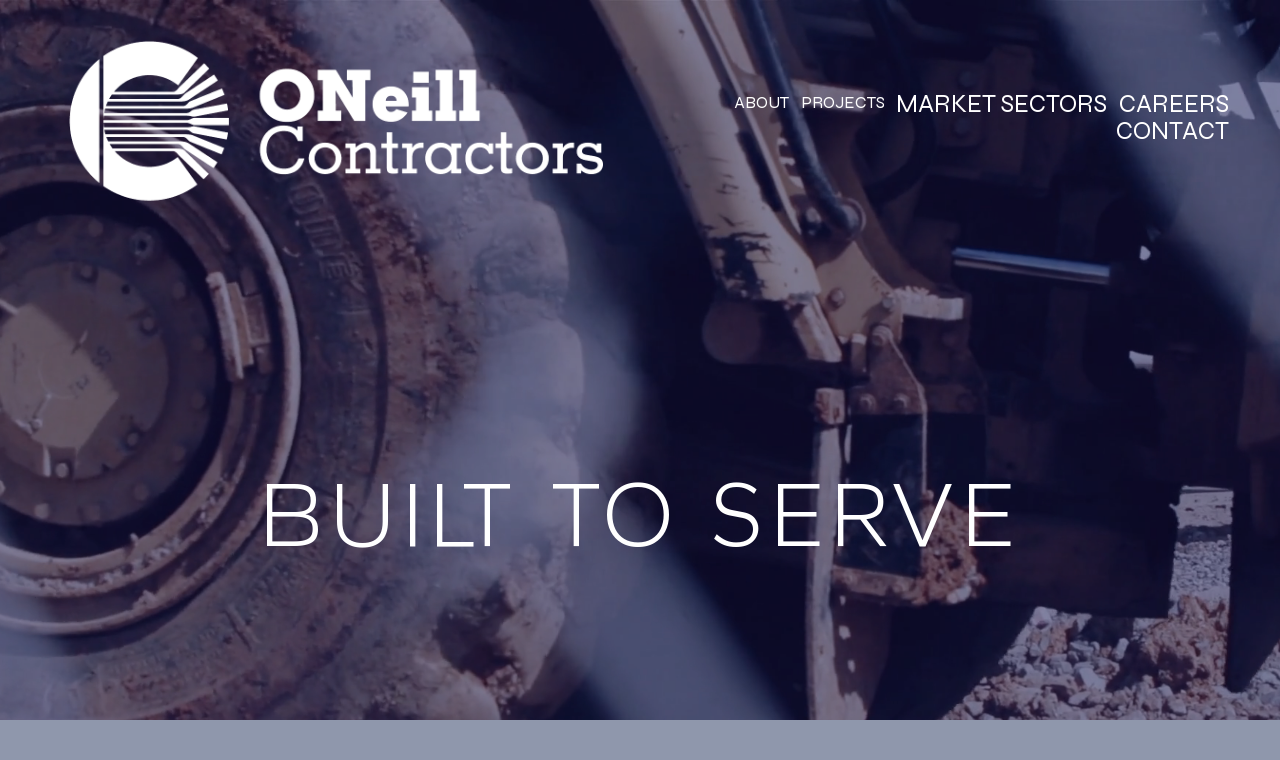

--- FILE ---
content_type: text/html;charset=utf-8
request_url: https://www.oneillcontractors.com/
body_size: 69161
content:
<!doctype html>
<html xmlns:og="http://opengraphprotocol.org/schema/" xmlns:fb="http://www.facebook.com/2008/fbml" lang="en-US"  >
  <head>
    <meta http-equiv="X-UA-Compatible" content="IE=edge,chrome=1">
    <meta name="viewport" content="width=device-width, initial-scale=1">
    <!-- This is Squarespace. --><!-- chipmunk-alpaca-etsa -->
<base href="">
<meta charset="utf-8" />
<title>ONeill Contractors, Inc.</title>
<meta http-equiv="Accept-CH" content="Sec-CH-UA-Platform-Version, Sec-CH-UA-Model" /><link rel="icon" type="image/x-icon" media="(prefers-color-scheme: light)" href="https://images.squarespace-cdn.com/content/v1/665e1d7e53246e171a59d66f/044c7c28-1c25-463e-bfa9-da4dc666e1f6/favicon.ico?format=100w"/>
<link rel="icon" type="image/x-icon" media="(prefers-color-scheme: dark)" href="https://images.squarespace-cdn.com/content/v1/665e1d7e53246e171a59d66f/8cbc8e96-e771-4340-9595-18608cfe81ef/favicon.ico?format=100w"/>
<link rel="canonical" href="https://www.oneillcontractors.com"/>
<meta property="og:site_name" content="ONeill Contractors, Inc."/>
<meta property="og:title" content="ONeill Contractors, Inc."/>
<meta property="og:url" content="https://www.oneillcontractors.com"/>
<meta property="og:type" content="website"/>
<meta property="og:image" content="http://static1.squarespace.com/static/665e1d7e53246e171a59d66f/t/67990af57a721c0ea28a42cc/1738083061744/ONeillLogoStacked.jpg?format=1500w"/>
<meta property="og:image:width" content="419"/>
<meta property="og:image:height" content="412"/>
<meta itemprop="name" content="ONeill Contractors, Inc."/>
<meta itemprop="url" content="https://www.oneillcontractors.com"/>
<meta itemprop="thumbnailUrl" content="http://static1.squarespace.com/static/665e1d7e53246e171a59d66f/t/67990af57a721c0ea28a42cc/1738083061744/ONeillLogoStacked.jpg?format=1500w"/>
<link rel="image_src" href="http://static1.squarespace.com/static/665e1d7e53246e171a59d66f/t/67990af57a721c0ea28a42cc/1738083061744/ONeillLogoStacked.jpg?format=1500w" />
<meta itemprop="image" content="http://static1.squarespace.com/static/665e1d7e53246e171a59d66f/t/67990af57a721c0ea28a42cc/1738083061744/ONeillLogoStacked.jpg?format=1500w"/>
<meta name="twitter:title" content="ONeill Contractors, Inc."/>
<meta name="twitter:image" content="http://static1.squarespace.com/static/665e1d7e53246e171a59d66f/t/67990af57a721c0ea28a42cc/1738083061744/ONeillLogoStacked.jpg?format=1500w"/>
<meta name="twitter:url" content="https://www.oneillcontractors.com"/>
<meta name="twitter:card" content="summary"/>
<meta name="description" content="" />
<link rel="preconnect" href="https://images.squarespace-cdn.com">
<link rel="preconnect" href="https://fonts.gstatic.com" crossorigin>
<link rel="stylesheet" href="https://fonts.googleapis.com/css2?family=Gantari:ital,wght@0,300;0,700;1,300;1,700&family=Syne:ital,wght@0,400&family=Roboto+Condensed:ital,wght@0,400;0,700;1,400;1,700"><script type="text/javascript" crossorigin="anonymous" defer="true" nomodule="nomodule" src="//assets.squarespace.com/@sqs/polyfiller/1.6/legacy.js"></script>
<script type="text/javascript" crossorigin="anonymous" defer="true" src="//assets.squarespace.com/@sqs/polyfiller/1.6/modern.js"></script>
<script type="text/javascript">SQUARESPACE_ROLLUPS = {};</script>
<script>(function(rollups, name) { if (!rollups[name]) { rollups[name] = {}; } rollups[name].js = ["//assets.squarespace.com/universal/scripts-compressed/extract-css-runtime-0ee3d7a227df350b-min.en-US.js"]; })(SQUARESPACE_ROLLUPS, 'squarespace-extract_css_runtime');</script>
<script crossorigin="anonymous" src="//assets.squarespace.com/universal/scripts-compressed/extract-css-runtime-0ee3d7a227df350b-min.en-US.js" defer ></script><script>(function(rollups, name) { if (!rollups[name]) { rollups[name] = {}; } rollups[name].js = ["//assets.squarespace.com/universal/scripts-compressed/extract-css-moment-js-vendor-6f2a1f6ec9a41489-min.en-US.js"]; })(SQUARESPACE_ROLLUPS, 'squarespace-extract_css_moment_js_vendor');</script>
<script crossorigin="anonymous" src="//assets.squarespace.com/universal/scripts-compressed/extract-css-moment-js-vendor-6f2a1f6ec9a41489-min.en-US.js" defer ></script><script>(function(rollups, name) { if (!rollups[name]) { rollups[name] = {}; } rollups[name].js = ["//assets.squarespace.com/universal/scripts-compressed/cldr-resource-pack-22ed584d99d9b83d-min.en-US.js"]; })(SQUARESPACE_ROLLUPS, 'squarespace-cldr_resource_pack');</script>
<script crossorigin="anonymous" src="//assets.squarespace.com/universal/scripts-compressed/cldr-resource-pack-22ed584d99d9b83d-min.en-US.js" defer ></script><script>(function(rollups, name) { if (!rollups[name]) { rollups[name] = {}; } rollups[name].js = ["//assets.squarespace.com/universal/scripts-compressed/common-vendors-stable-fbd854d40b0804b7-min.en-US.js"]; })(SQUARESPACE_ROLLUPS, 'squarespace-common_vendors_stable');</script>
<script crossorigin="anonymous" src="//assets.squarespace.com/universal/scripts-compressed/common-vendors-stable-fbd854d40b0804b7-min.en-US.js" defer ></script><script>(function(rollups, name) { if (!rollups[name]) { rollups[name] = {}; } rollups[name].js = ["//assets.squarespace.com/universal/scripts-compressed/common-vendors-7052b75402b03b15-min.en-US.js"]; })(SQUARESPACE_ROLLUPS, 'squarespace-common_vendors');</script>
<script crossorigin="anonymous" src="//assets.squarespace.com/universal/scripts-compressed/common-vendors-7052b75402b03b15-min.en-US.js" defer ></script><script>(function(rollups, name) { if (!rollups[name]) { rollups[name] = {}; } rollups[name].js = ["//assets.squarespace.com/universal/scripts-compressed/common-5090b37aa1adbfd1-min.en-US.js"]; })(SQUARESPACE_ROLLUPS, 'squarespace-common');</script>
<script crossorigin="anonymous" src="//assets.squarespace.com/universal/scripts-compressed/common-5090b37aa1adbfd1-min.en-US.js" defer ></script><script>(function(rollups, name) { if (!rollups[name]) { rollups[name] = {}; } rollups[name].js = ["//assets.squarespace.com/universal/scripts-compressed/user-account-core-799cffaad2819c37-min.en-US.js"]; })(SQUARESPACE_ROLLUPS, 'squarespace-user_account_core');</script>
<script crossorigin="anonymous" src="//assets.squarespace.com/universal/scripts-compressed/user-account-core-799cffaad2819c37-min.en-US.js" defer ></script><script>(function(rollups, name) { if (!rollups[name]) { rollups[name] = {}; } rollups[name].css = ["//assets.squarespace.com/universal/styles-compressed/user-account-core-70c8115da1e1c15c-min.en-US.css"]; })(SQUARESPACE_ROLLUPS, 'squarespace-user_account_core');</script>
<link rel="stylesheet" type="text/css" href="//assets.squarespace.com/universal/styles-compressed/user-account-core-70c8115da1e1c15c-min.en-US.css"><script>(function(rollups, name) { if (!rollups[name]) { rollups[name] = {}; } rollups[name].js = ["//assets.squarespace.com/universal/scripts-compressed/performance-ad9e27deecfccdcd-min.en-US.js"]; })(SQUARESPACE_ROLLUPS, 'squarespace-performance');</script>
<script crossorigin="anonymous" src="//assets.squarespace.com/universal/scripts-compressed/performance-ad9e27deecfccdcd-min.en-US.js" defer ></script><script data-name="static-context">Static = window.Static || {}; Static.SQUARESPACE_CONTEXT = {"betaFeatureFlags":["section-sdk-plp-list-view-atc-button-enabled","contacts_and_campaigns_redesign","campaigns_merch_state","new_stacked_index","nested_categories","supports_versioned_template_assets","campaigns_new_image_layout_picker","marketing_automations","scripts_defer","member_areas_feature","campaigns_discount_section_in_automations","commerce-product-forms-rendering","campaigns_import_discounts","campaigns_discount_section_in_blasts","modernized-pdp-m2-enabled","campaigns_thumbnail_layout","override_block_styles","marketing_landing_page","i18n_beta_website_locales","enable_form_submission_trigger"],"facebookAppId":"314192535267336","facebookApiVersion":"v6.0","rollups":{"squarespace-announcement-bar":{"js":"//assets.squarespace.com/universal/scripts-compressed/announcement-bar-cbedc76c6324797f-min.en-US.js"},"squarespace-audio-player":{"css":"//assets.squarespace.com/universal/styles-compressed/audio-player-b05f5197a871c566-min.en-US.css","js":"//assets.squarespace.com/universal/scripts-compressed/audio-player-da2700baaad04b07-min.en-US.js"},"squarespace-blog-collection-list":{"css":"//assets.squarespace.com/universal/styles-compressed/blog-collection-list-b4046463b72f34e2-min.en-US.css","js":"//assets.squarespace.com/universal/scripts-compressed/blog-collection-list-f78db80fc1cd6fce-min.en-US.js"},"squarespace-calendar-block-renderer":{"css":"//assets.squarespace.com/universal/styles-compressed/calendar-block-renderer-b72d08ba4421f5a0-min.en-US.css","js":"//assets.squarespace.com/universal/scripts-compressed/calendar-block-renderer-867a1d519964ab77-min.en-US.js"},"squarespace-chartjs-helpers":{"css":"//assets.squarespace.com/universal/styles-compressed/chartjs-helpers-96b256171ee039c1-min.en-US.css","js":"//assets.squarespace.com/universal/scripts-compressed/chartjs-helpers-4fd57f343946d08e-min.en-US.js"},"squarespace-comments":{"css":"//assets.squarespace.com/universal/styles-compressed/comments-621cedd89299c26d-min.en-US.css","js":"//assets.squarespace.com/universal/scripts-compressed/comments-cc444fae3fead46c-min.en-US.js"},"squarespace-custom-css-popup":{"css":"//assets.squarespace.com/universal/styles-compressed/custom-css-popup-2521e9fac704ef13-min.en-US.css","js":"//assets.squarespace.com/universal/scripts-compressed/custom-css-popup-a8c3b9321145de8d-min.en-US.js"},"squarespace-dialog":{"css":"//assets.squarespace.com/universal/styles-compressed/dialog-f9093f2d526b94df-min.en-US.css","js":"//assets.squarespace.com/universal/scripts-compressed/dialog-45f2a86bb0fad8dc-min.en-US.js"},"squarespace-events-collection":{"css":"//assets.squarespace.com/universal/styles-compressed/events-collection-b72d08ba4421f5a0-min.en-US.css","js":"//assets.squarespace.com/universal/scripts-compressed/events-collection-14cfd7ddff021d8b-min.en-US.js"},"squarespace-form-rendering-utils":{"js":"//assets.squarespace.com/universal/scripts-compressed/form-rendering-utils-2823e76ff925bfc2-min.en-US.js"},"squarespace-forms":{"css":"//assets.squarespace.com/universal/styles-compressed/forms-0afd3c6ac30bbab1-min.en-US.css","js":"//assets.squarespace.com/universal/scripts-compressed/forms-9b71770e3caa3dc7-min.en-US.js"},"squarespace-gallery-collection-list":{"css":"//assets.squarespace.com/universal/styles-compressed/gallery-collection-list-b4046463b72f34e2-min.en-US.css","js":"//assets.squarespace.com/universal/scripts-compressed/gallery-collection-list-07747667a3187b76-min.en-US.js"},"squarespace-image-zoom":{"css":"//assets.squarespace.com/universal/styles-compressed/image-zoom-b4046463b72f34e2-min.en-US.css","js":"//assets.squarespace.com/universal/scripts-compressed/image-zoom-60c18dc5f8f599ea-min.en-US.js"},"squarespace-pinterest":{"css":"//assets.squarespace.com/universal/styles-compressed/pinterest-b4046463b72f34e2-min.en-US.css","js":"//assets.squarespace.com/universal/scripts-compressed/pinterest-7d6f6ab4e8d3bd3f-min.en-US.js"},"squarespace-popup-overlay":{"css":"//assets.squarespace.com/universal/styles-compressed/popup-overlay-b742b752f5880972-min.en-US.css","js":"//assets.squarespace.com/universal/scripts-compressed/popup-overlay-2b60d0db5b93df47-min.en-US.js"},"squarespace-product-quick-view":{"css":"//assets.squarespace.com/universal/styles-compressed/product-quick-view-9548705e5cf7ee87-min.en-US.css","js":"//assets.squarespace.com/universal/scripts-compressed/product-quick-view-c0f1d4737121b851-min.en-US.js"},"squarespace-products-collection-item-v2":{"css":"//assets.squarespace.com/universal/styles-compressed/products-collection-item-v2-b4046463b72f34e2-min.en-US.css","js":"//assets.squarespace.com/universal/scripts-compressed/products-collection-item-v2-e3a3f101748fca6e-min.en-US.js"},"squarespace-products-collection-list-v2":{"css":"//assets.squarespace.com/universal/styles-compressed/products-collection-list-v2-b4046463b72f34e2-min.en-US.css","js":"//assets.squarespace.com/universal/scripts-compressed/products-collection-list-v2-eedc544f4cc56af4-min.en-US.js"},"squarespace-search-page":{"css":"//assets.squarespace.com/universal/styles-compressed/search-page-90a67fc09b9b32c6-min.en-US.css","js":"//assets.squarespace.com/universal/scripts-compressed/search-page-e64261438cc72da8-min.en-US.js"},"squarespace-search-preview":{"js":"//assets.squarespace.com/universal/scripts-compressed/search-preview-cd4d6b833e1e7e59-min.en-US.js"},"squarespace-simple-liking":{"css":"//assets.squarespace.com/universal/styles-compressed/simple-liking-701bf8bbc05ec6aa-min.en-US.css","js":"//assets.squarespace.com/universal/scripts-compressed/simple-liking-c63bf8989a1c119a-min.en-US.js"},"squarespace-social-buttons":{"css":"//assets.squarespace.com/universal/styles-compressed/social-buttons-95032e5fa98e47a5-min.en-US.css","js":"//assets.squarespace.com/universal/scripts-compressed/social-buttons-0839ae7d1715ddd3-min.en-US.js"},"squarespace-tourdates":{"css":"//assets.squarespace.com/universal/styles-compressed/tourdates-b4046463b72f34e2-min.en-US.css","js":"//assets.squarespace.com/universal/scripts-compressed/tourdates-3d0769ff3268f527-min.en-US.js"},"squarespace-website-overlays-manager":{"css":"//assets.squarespace.com/universal/styles-compressed/website-overlays-manager-07ea5a4e004e6710-min.en-US.css","js":"//assets.squarespace.com/universal/scripts-compressed/website-overlays-manager-532fc21fb15f0ba1-min.en-US.js"}},"pageType":2,"website":{"id":"665e1d7e53246e171a59d66f","identifier":"chipmunk-alpaca-etsa","websiteType":1,"contentModifiedOn":1767629968561,"cloneable":false,"hasBeenCloneable":false,"siteStatus":{},"language":"en-US","translationLocale":"en-US","formattingLocale":"en-US","timeZone":"America/Chicago","machineTimeZoneOffset":-21600000,"timeZoneOffset":-21600000,"timeZoneAbbr":"CST","siteTitle":"ONeill Contractors, Inc.","fullSiteTitle":"ONeill Contractors, Inc.","location":{},"logoImageId":"6791327756dc0b5bb0b7e55c","socialLogoImageId":"67990af57a721c0ea28a42cc","shareButtonOptions":{"1":true,"6":true,"7":true,"4":true,"3":true,"8":true,"2":true},"logoImageUrl":"//images.squarespace-cdn.com/content/v1/665e1d7e53246e171a59d66f/02255979-b751-47a0-8024-ec569fa7934e/OneillContractorsLogoStacked%28White%29.png","socialLogoImageUrl":"//images.squarespace-cdn.com/content/v1/665e1d7e53246e171a59d66f/044c7c28-1c25-463e-bfa9-da4dc666e1f6/ONeillLogoStacked.jpg","authenticUrl":"https://www.oneillcontractors.com","internalUrl":"https://chipmunk-alpaca-etsa.squarespace.com","baseUrl":"https://www.oneillcontractors.com","primaryDomain":"www.oneillcontractors.com","sslSetting":3,"isHstsEnabled":true,"socialAccounts":[{"serviceId":60,"screenname":"Facebook","addedOn":1717443966968,"profileUrl":"https://www.facebook.com/squarespace/","iconEnabled":true,"serviceName":"facebook-unauth"},{"serviceId":85,"screenname":"X","addedOn":1737568761239,"profileUrl":"http://x.com@oneillcontracs","iconEnabled":true,"serviceName":"x-formerly-twitter-unauth"}],"typekitId":"","statsMigrated":false,"imageMetadataProcessingEnabled":false,"screenshotId":"87e8ef155966df2c2f4415706e5cf363e2f2142afbc5adf461b0b9c81a882e00","captchaSettings":{"enabledForDonations":false},"showOwnerLogin":false},"websiteSettings":{"id":"665e1d7e53246e171a59d671","websiteId":"665e1d7e53246e171a59d66f","subjects":[],"country":"US","state":"IL","simpleLikingEnabled":true,"mobileInfoBarSettings":{"isContactEmailEnabled":false,"isContactPhoneNumberEnabled":false,"isLocationEnabled":false,"isBusinessHoursEnabled":false},"announcementBarSettings":{},"commentLikesAllowed":true,"commentAnonAllowed":true,"commentThreaded":true,"commentApprovalRequired":false,"commentAvatarsOn":true,"commentSortType":2,"commentFlagThreshold":0,"commentFlagsAllowed":true,"commentEnableByDefault":true,"commentDisableAfterDaysDefault":0,"disqusShortname":"","commentsEnabled":false,"businessHours":{},"storeSettings":{"returnPolicy":null,"termsOfService":null,"privacyPolicy":null,"expressCheckout":false,"continueShoppingLinkUrl":"/","useLightCart":false,"showNoteField":false,"shippingCountryDefaultValue":"US","billToShippingDefaultValue":false,"showShippingPhoneNumber":true,"isShippingPhoneRequired":false,"showBillingPhoneNumber":true,"isBillingPhoneRequired":false,"currenciesSupported":["USD","CAD","GBP","AUD","EUR","CHF","NOK","SEK","DKK","NZD","SGD","MXN","HKD","CZK","ILS","MYR","RUB","PHP","PLN","THB","BRL","ARS","COP","IDR","INR","JPY","ZAR"],"defaultCurrency":"USD","selectedCurrency":"USD","measurementStandard":1,"showCustomCheckoutForm":false,"checkoutPageMarketingOptInEnabled":true,"enableMailingListOptInByDefault":false,"sameAsRetailLocation":false,"merchandisingSettings":{"scarcityEnabledOnProductItems":false,"scarcityEnabledOnProductBlocks":false,"scarcityMessageType":"DEFAULT_SCARCITY_MESSAGE","scarcityThreshold":10,"multipleQuantityAllowedForServices":true,"restockNotificationsEnabled":false,"restockNotificationsSuccessText":"","restockNotificationsMailingListSignUpEnabled":false,"relatedProductsEnabled":false,"relatedProductsOrdering":"random","soldOutVariantsDropdownDisabled":false,"productComposerOptedIn":false,"productComposerABTestOptedOut":false,"productReviewsEnabled":false},"minimumOrderSubtotalEnabled":false,"minimumOrderSubtotal":{"currency":"USD","value":"0.00"},"addToCartConfirmationType":2,"isLive":false,"multipleQuantityAllowedForServices":true},"useEscapeKeyToLogin":false,"ssBadgeType":1,"ssBadgePosition":4,"ssBadgeVisibility":1,"ssBadgeDevices":1,"pinterestOverlayOptions":{"mode":"disabled"},"userAccountsSettings":{"loginAllowed":true,"signupAllowed":true}},"cookieSettings":{"isCookieBannerEnabled":false,"isRestrictiveCookiePolicyEnabled":false,"cookieBannerText":"","cookieBannerTheme":"","cookieBannerVariant":"","cookieBannerPosition":"","cookieBannerCtaVariant":"","cookieBannerCtaText":"","cookieBannerAcceptType":"OPT_IN","cookieBannerOptOutCtaText":"","cookieBannerHasOptOut":false,"cookieBannerHasManageCookies":true,"cookieBannerManageCookiesLabel":"","cookieBannerSavedPreferencesText":"","cookieBannerSavedPreferencesLayout":"PILL"},"websiteCloneable":false,"collection":{"title":"Home","id":"665e1d851e9bd41858649859","fullUrl":"/","type":10,"permissionType":1},"subscribed":false,"appDomain":"squarespace.com","templateTweakable":true,"tweakJSON":{"form-use-theme-colors":"true","header-logo-height":"196px","header-mobile-logo-max-height":"62px","header-vert-padding":"1.5vw","header-width":"Full","maxPageWidth":"1999px","mobile-header-vert-padding":"6vw","pagePadding":"4vw","tweak-blog-alternating-side-by-side-image-aspect-ratio":"1:1 Square","tweak-blog-alternating-side-by-side-image-spacing":"6%","tweak-blog-alternating-side-by-side-meta-spacing":"20px","tweak-blog-alternating-side-by-side-primary-meta":"Categories","tweak-blog-alternating-side-by-side-read-more-spacing":"20px","tweak-blog-alternating-side-by-side-secondary-meta":"Date","tweak-blog-basic-grid-columns":"3","tweak-blog-basic-grid-image-aspect-ratio":"3:2 Standard","tweak-blog-basic-grid-image-spacing":"35px","tweak-blog-basic-grid-meta-spacing":"25px","tweak-blog-basic-grid-primary-meta":"Categories","tweak-blog-basic-grid-read-more-spacing":"20px","tweak-blog-basic-grid-secondary-meta":"Date","tweak-blog-item-custom-width":"50","tweak-blog-item-show-author-profile":"false","tweak-blog-item-width":"Medium","tweak-blog-masonry-columns":"2","tweak-blog-masonry-horizontal-spacing":"30px","tweak-blog-masonry-image-spacing":"20px","tweak-blog-masonry-meta-spacing":"20px","tweak-blog-masonry-primary-meta":"Categories","tweak-blog-masonry-read-more-spacing":"20px","tweak-blog-masonry-secondary-meta":"Date","tweak-blog-masonry-vertical-spacing":"30px","tweak-blog-side-by-side-image-aspect-ratio":"1:1 Square","tweak-blog-side-by-side-image-spacing":"6%","tweak-blog-side-by-side-meta-spacing":"20px","tweak-blog-side-by-side-primary-meta":"Categories","tweak-blog-side-by-side-read-more-spacing":"20px","tweak-blog-side-by-side-secondary-meta":"Date","tweak-blog-single-column-image-spacing":"50px","tweak-blog-single-column-meta-spacing":"30px","tweak-blog-single-column-primary-meta":"Categories","tweak-blog-single-column-read-more-spacing":"15px","tweak-blog-single-column-secondary-meta":"Date","tweak-events-stacked-show-thumbnails":"true","tweak-events-stacked-thumbnail-size":"3:2 Standard","tweak-fixed-header":"false","tweak-fixed-header-style":"Scroll Back","tweak-global-animations-animation-curve":"ease","tweak-global-animations-animation-delay":"0.6s","tweak-global-animations-animation-duration":"0.65s","tweak-global-animations-animation-style":"fade","tweak-global-animations-animation-type":"none","tweak-global-animations-complexity-level":"detailed","tweak-global-animations-enabled":"false","tweak-portfolio-grid-basic-custom-height":"50","tweak-portfolio-grid-overlay-custom-height":"50","tweak-portfolio-hover-follow-acceleration":"10%","tweak-portfolio-hover-follow-animation-duration":"Fast","tweak-portfolio-hover-follow-animation-type":"Fade","tweak-portfolio-hover-follow-delimiter":"Bullet","tweak-portfolio-hover-follow-front":"false","tweak-portfolio-hover-follow-layout":"Stacked","tweak-portfolio-hover-follow-size":"50","tweak-portfolio-hover-follow-text-spacing-x":"1.5","tweak-portfolio-hover-follow-text-spacing-y":"1.5","tweak-portfolio-hover-static-animation-duration":"Fast","tweak-portfolio-hover-static-animation-type":"Fade","tweak-portfolio-hover-static-delimiter":"Hyphen","tweak-portfolio-hover-static-front":"true","tweak-portfolio-hover-static-layout":"Inline","tweak-portfolio-hover-static-size":"50","tweak-portfolio-hover-static-text-spacing-x":"1.5","tweak-portfolio-hover-static-text-spacing-y":"1.5","tweak-portfolio-index-background-animation-duration":"Medium","tweak-portfolio-index-background-animation-type":"Fade","tweak-portfolio-index-background-custom-height":"50","tweak-portfolio-index-background-delimiter":"None","tweak-portfolio-index-background-height":"Large","tweak-portfolio-index-background-horizontal-alignment":"Center","tweak-portfolio-index-background-link-format":"Stacked","tweak-portfolio-index-background-persist":"false","tweak-portfolio-index-background-vertical-alignment":"Middle","tweak-portfolio-index-background-width":"Full","tweak-product-basic-item-click-action":"None","tweak-product-basic-item-gallery-aspect-ratio":"3:4 Three-Four (Vertical)","tweak-product-basic-item-gallery-design":"Slideshow","tweak-product-basic-item-gallery-width":"50%","tweak-product-basic-item-hover-action":"None","tweak-product-basic-item-image-spacing":"2vw","tweak-product-basic-item-image-zoom-factor":"2","tweak-product-basic-item-product-variant-display":"Dropdown","tweak-product-basic-item-thumbnail-placement":"Side","tweak-product-basic-item-variant-picker-layout":"Dropdowns","tweak-products-add-to-cart-button":"false","tweak-products-columns":"2","tweak-products-gutter-column":"2vw","tweak-products-gutter-row":"5vw","tweak-products-header-text-alignment":"Middle","tweak-products-image-aspect-ratio":"1:1 Square","tweak-products-image-text-spacing":"1.5vw","tweak-products-mobile-columns":"1","tweak-products-text-alignment":"Left","tweak-products-width":"Full","tweak-transparent-header":"true"},"templateId":"5c5a519771c10ba3470d8101","templateVersion":"7.1","pageFeatures":[1,2,4],"gmRenderKey":"QUl6YVN5Q0JUUk9xNkx1dkZfSUUxcjQ2LVQ0QWVUU1YtMGQ3bXk4","templateScriptsRootUrl":"https://static1.squarespace.com/static/vta/5c5a519771c10ba3470d8101/scripts/","impersonatedSession":false,"tzData":{"zones":[[-360,"US","C%sT",null]],"rules":{"US":[[1967,2006,null,"Oct","lastSun","2:00","0","S"],[1987,2006,null,"Apr","Sun>=1","2:00","1:00","D"],[2007,"max",null,"Mar","Sun>=8","2:00","1:00","D"],[2007,"max",null,"Nov","Sun>=1","2:00","0","S"]]}},"showAnnouncementBar":false,"recaptchaEnterpriseContext":{"recaptchaEnterpriseSiteKey":"6LdDFQwjAAAAAPigEvvPgEVbb7QBm-TkVJdDTlAv"},"i18nContext":{"timeZoneData":{"id":"America/Chicago","name":"Central Time"}},"env":"PRODUCTION","visitorFormContext":{"formFieldFormats":{"countries":[{"name":"Afghanistan","code":"AF","phoneCode":"+93"},{"name":"\u00C5land Islands","code":"AX","phoneCode":"+358"},{"name":"Albania","code":"AL","phoneCode":"+355"},{"name":"Algeria","code":"DZ","phoneCode":"+213"},{"name":"American Samoa","code":"AS","phoneCode":"+1"},{"name":"Andorra","code":"AD","phoneCode":"+376"},{"name":"Angola","code":"AO","phoneCode":"+244"},{"name":"Anguilla","code":"AI","phoneCode":"+1"},{"name":"Antigua & Barbuda","code":"AG","phoneCode":"+1"},{"name":"Argentina","code":"AR","phoneCode":"+54"},{"name":"Armenia","code":"AM","phoneCode":"+374"},{"name":"Aruba","code":"AW","phoneCode":"+297"},{"name":"Ascension Island","code":"AC","phoneCode":"+247"},{"name":"Australia","code":"AU","phoneCode":"+61"},{"name":"Austria","code":"AT","phoneCode":"+43"},{"name":"Azerbaijan","code":"AZ","phoneCode":"+994"},{"name":"Bahamas","code":"BS","phoneCode":"+1"},{"name":"Bahrain","code":"BH","phoneCode":"+973"},{"name":"Bangladesh","code":"BD","phoneCode":"+880"},{"name":"Barbados","code":"BB","phoneCode":"+1"},{"name":"Belarus","code":"BY","phoneCode":"+375"},{"name":"Belgium","code":"BE","phoneCode":"+32"},{"name":"Belize","code":"BZ","phoneCode":"+501"},{"name":"Benin","code":"BJ","phoneCode":"+229"},{"name":"Bermuda","code":"BM","phoneCode":"+1"},{"name":"Bhutan","code":"BT","phoneCode":"+975"},{"name":"Bolivia","code":"BO","phoneCode":"+591"},{"name":"Bosnia & Herzegovina","code":"BA","phoneCode":"+387"},{"name":"Botswana","code":"BW","phoneCode":"+267"},{"name":"Brazil","code":"BR","phoneCode":"+55"},{"name":"British Indian Ocean Territory","code":"IO","phoneCode":"+246"},{"name":"British Virgin Islands","code":"VG","phoneCode":"+1"},{"name":"Brunei","code":"BN","phoneCode":"+673"},{"name":"Bulgaria","code":"BG","phoneCode":"+359"},{"name":"Burkina Faso","code":"BF","phoneCode":"+226"},{"name":"Burundi","code":"BI","phoneCode":"+257"},{"name":"Cambodia","code":"KH","phoneCode":"+855"},{"name":"Cameroon","code":"CM","phoneCode":"+237"},{"name":"Canada","code":"CA","phoneCode":"+1"},{"name":"Cape Verde","code":"CV","phoneCode":"+238"},{"name":"Caribbean Netherlands","code":"BQ","phoneCode":"+599"},{"name":"Cayman Islands","code":"KY","phoneCode":"+1"},{"name":"Central African Republic","code":"CF","phoneCode":"+236"},{"name":"Chad","code":"TD","phoneCode":"+235"},{"name":"Chile","code":"CL","phoneCode":"+56"},{"name":"China","code":"CN","phoneCode":"+86"},{"name":"Christmas Island","code":"CX","phoneCode":"+61"},{"name":"Cocos (Keeling) Islands","code":"CC","phoneCode":"+61"},{"name":"Colombia","code":"CO","phoneCode":"+57"},{"name":"Comoros","code":"KM","phoneCode":"+269"},{"name":"Congo - Brazzaville","code":"CG","phoneCode":"+242"},{"name":"Congo - Kinshasa","code":"CD","phoneCode":"+243"},{"name":"Cook Islands","code":"CK","phoneCode":"+682"},{"name":"Costa Rica","code":"CR","phoneCode":"+506"},{"name":"C\u00F4te d\u2019Ivoire","code":"CI","phoneCode":"+225"},{"name":"Croatia","code":"HR","phoneCode":"+385"},{"name":"Cuba","code":"CU","phoneCode":"+53"},{"name":"Cura\u00E7ao","code":"CW","phoneCode":"+599"},{"name":"Cyprus","code":"CY","phoneCode":"+357"},{"name":"Czechia","code":"CZ","phoneCode":"+420"},{"name":"Denmark","code":"DK","phoneCode":"+45"},{"name":"Djibouti","code":"DJ","phoneCode":"+253"},{"name":"Dominica","code":"DM","phoneCode":"+1"},{"name":"Dominican Republic","code":"DO","phoneCode":"+1"},{"name":"Ecuador","code":"EC","phoneCode":"+593"},{"name":"Egypt","code":"EG","phoneCode":"+20"},{"name":"El Salvador","code":"SV","phoneCode":"+503"},{"name":"Equatorial Guinea","code":"GQ","phoneCode":"+240"},{"name":"Eritrea","code":"ER","phoneCode":"+291"},{"name":"Estonia","code":"EE","phoneCode":"+372"},{"name":"Eswatini","code":"SZ","phoneCode":"+268"},{"name":"Ethiopia","code":"ET","phoneCode":"+251"},{"name":"Falkland Islands","code":"FK","phoneCode":"+500"},{"name":"Faroe Islands","code":"FO","phoneCode":"+298"},{"name":"Fiji","code":"FJ","phoneCode":"+679"},{"name":"Finland","code":"FI","phoneCode":"+358"},{"name":"France","code":"FR","phoneCode":"+33"},{"name":"French Guiana","code":"GF","phoneCode":"+594"},{"name":"French Polynesia","code":"PF","phoneCode":"+689"},{"name":"Gabon","code":"GA","phoneCode":"+241"},{"name":"Gambia","code":"GM","phoneCode":"+220"},{"name":"Georgia","code":"GE","phoneCode":"+995"},{"name":"Germany","code":"DE","phoneCode":"+49"},{"name":"Ghana","code":"GH","phoneCode":"+233"},{"name":"Gibraltar","code":"GI","phoneCode":"+350"},{"name":"Greece","code":"GR","phoneCode":"+30"},{"name":"Greenland","code":"GL","phoneCode":"+299"},{"name":"Grenada","code":"GD","phoneCode":"+1"},{"name":"Guadeloupe","code":"GP","phoneCode":"+590"},{"name":"Guam","code":"GU","phoneCode":"+1"},{"name":"Guatemala","code":"GT","phoneCode":"+502"},{"name":"Guernsey","code":"GG","phoneCode":"+44"},{"name":"Guinea","code":"GN","phoneCode":"+224"},{"name":"Guinea-Bissau","code":"GW","phoneCode":"+245"},{"name":"Guyana","code":"GY","phoneCode":"+592"},{"name":"Haiti","code":"HT","phoneCode":"+509"},{"name":"Honduras","code":"HN","phoneCode":"+504"},{"name":"Hong Kong SAR China","code":"HK","phoneCode":"+852"},{"name":"Hungary","code":"HU","phoneCode":"+36"},{"name":"Iceland","code":"IS","phoneCode":"+354"},{"name":"India","code":"IN","phoneCode":"+91"},{"name":"Indonesia","code":"ID","phoneCode":"+62"},{"name":"Iran","code":"IR","phoneCode":"+98"},{"name":"Iraq","code":"IQ","phoneCode":"+964"},{"name":"Ireland","code":"IE","phoneCode":"+353"},{"name":"Isle of Man","code":"IM","phoneCode":"+44"},{"name":"Israel","code":"IL","phoneCode":"+972"},{"name":"Italy","code":"IT","phoneCode":"+39"},{"name":"Jamaica","code":"JM","phoneCode":"+1"},{"name":"Japan","code":"JP","phoneCode":"+81"},{"name":"Jersey","code":"JE","phoneCode":"+44"},{"name":"Jordan","code":"JO","phoneCode":"+962"},{"name":"Kazakhstan","code":"KZ","phoneCode":"+7"},{"name":"Kenya","code":"KE","phoneCode":"+254"},{"name":"Kiribati","code":"KI","phoneCode":"+686"},{"name":"Kosovo","code":"XK","phoneCode":"+383"},{"name":"Kuwait","code":"KW","phoneCode":"+965"},{"name":"Kyrgyzstan","code":"KG","phoneCode":"+996"},{"name":"Laos","code":"LA","phoneCode":"+856"},{"name":"Latvia","code":"LV","phoneCode":"+371"},{"name":"Lebanon","code":"LB","phoneCode":"+961"},{"name":"Lesotho","code":"LS","phoneCode":"+266"},{"name":"Liberia","code":"LR","phoneCode":"+231"},{"name":"Libya","code":"LY","phoneCode":"+218"},{"name":"Liechtenstein","code":"LI","phoneCode":"+423"},{"name":"Lithuania","code":"LT","phoneCode":"+370"},{"name":"Luxembourg","code":"LU","phoneCode":"+352"},{"name":"Macao SAR China","code":"MO","phoneCode":"+853"},{"name":"Madagascar","code":"MG","phoneCode":"+261"},{"name":"Malawi","code":"MW","phoneCode":"+265"},{"name":"Malaysia","code":"MY","phoneCode":"+60"},{"name":"Maldives","code":"MV","phoneCode":"+960"},{"name":"Mali","code":"ML","phoneCode":"+223"},{"name":"Malta","code":"MT","phoneCode":"+356"},{"name":"Marshall Islands","code":"MH","phoneCode":"+692"},{"name":"Martinique","code":"MQ","phoneCode":"+596"},{"name":"Mauritania","code":"MR","phoneCode":"+222"},{"name":"Mauritius","code":"MU","phoneCode":"+230"},{"name":"Mayotte","code":"YT","phoneCode":"+262"},{"name":"Mexico","code":"MX","phoneCode":"+52"},{"name":"Micronesia","code":"FM","phoneCode":"+691"},{"name":"Moldova","code":"MD","phoneCode":"+373"},{"name":"Monaco","code":"MC","phoneCode":"+377"},{"name":"Mongolia","code":"MN","phoneCode":"+976"},{"name":"Montenegro","code":"ME","phoneCode":"+382"},{"name":"Montserrat","code":"MS","phoneCode":"+1"},{"name":"Morocco","code":"MA","phoneCode":"+212"},{"name":"Mozambique","code":"MZ","phoneCode":"+258"},{"name":"Myanmar (Burma)","code":"MM","phoneCode":"+95"},{"name":"Namibia","code":"NA","phoneCode":"+264"},{"name":"Nauru","code":"NR","phoneCode":"+674"},{"name":"Nepal","code":"NP","phoneCode":"+977"},{"name":"Netherlands","code":"NL","phoneCode":"+31"},{"name":"New Caledonia","code":"NC","phoneCode":"+687"},{"name":"New Zealand","code":"NZ","phoneCode":"+64"},{"name":"Nicaragua","code":"NI","phoneCode":"+505"},{"name":"Niger","code":"NE","phoneCode":"+227"},{"name":"Nigeria","code":"NG","phoneCode":"+234"},{"name":"Niue","code":"NU","phoneCode":"+683"},{"name":"Norfolk Island","code":"NF","phoneCode":"+672"},{"name":"Northern Mariana Islands","code":"MP","phoneCode":"+1"},{"name":"North Korea","code":"KP","phoneCode":"+850"},{"name":"North Macedonia","code":"MK","phoneCode":"+389"},{"name":"Norway","code":"NO","phoneCode":"+47"},{"name":"Oman","code":"OM","phoneCode":"+968"},{"name":"Pakistan","code":"PK","phoneCode":"+92"},{"name":"Palau","code":"PW","phoneCode":"+680"},{"name":"Palestinian Territories","code":"PS","phoneCode":"+970"},{"name":"Panama","code":"PA","phoneCode":"+507"},{"name":"Papua New Guinea","code":"PG","phoneCode":"+675"},{"name":"Paraguay","code":"PY","phoneCode":"+595"},{"name":"Peru","code":"PE","phoneCode":"+51"},{"name":"Philippines","code":"PH","phoneCode":"+63"},{"name":"Poland","code":"PL","phoneCode":"+48"},{"name":"Portugal","code":"PT","phoneCode":"+351"},{"name":"Puerto Rico","code":"PR","phoneCode":"+1"},{"name":"Qatar","code":"QA","phoneCode":"+974"},{"name":"R\u00E9union","code":"RE","phoneCode":"+262"},{"name":"Romania","code":"RO","phoneCode":"+40"},{"name":"Russia","code":"RU","phoneCode":"+7"},{"name":"Rwanda","code":"RW","phoneCode":"+250"},{"name":"Samoa","code":"WS","phoneCode":"+685"},{"name":"San Marino","code":"SM","phoneCode":"+378"},{"name":"S\u00E3o Tom\u00E9 & Pr\u00EDncipe","code":"ST","phoneCode":"+239"},{"name":"Saudi Arabia","code":"SA","phoneCode":"+966"},{"name":"Senegal","code":"SN","phoneCode":"+221"},{"name":"Serbia","code":"RS","phoneCode":"+381"},{"name":"Seychelles","code":"SC","phoneCode":"+248"},{"name":"Sierra Leone","code":"SL","phoneCode":"+232"},{"name":"Singapore","code":"SG","phoneCode":"+65"},{"name":"Sint Maarten","code":"SX","phoneCode":"+1"},{"name":"Slovakia","code":"SK","phoneCode":"+421"},{"name":"Slovenia","code":"SI","phoneCode":"+386"},{"name":"Solomon Islands","code":"SB","phoneCode":"+677"},{"name":"Somalia","code":"SO","phoneCode":"+252"},{"name":"South Africa","code":"ZA","phoneCode":"+27"},{"name":"South Korea","code":"KR","phoneCode":"+82"},{"name":"South Sudan","code":"SS","phoneCode":"+211"},{"name":"Spain","code":"ES","phoneCode":"+34"},{"name":"Sri Lanka","code":"LK","phoneCode":"+94"},{"name":"St. Barth\u00E9lemy","code":"BL","phoneCode":"+590"},{"name":"St. Helena","code":"SH","phoneCode":"+290"},{"name":"St. Kitts & Nevis","code":"KN","phoneCode":"+1"},{"name":"St. Lucia","code":"LC","phoneCode":"+1"},{"name":"St. Martin","code":"MF","phoneCode":"+590"},{"name":"St. Pierre & Miquelon","code":"PM","phoneCode":"+508"},{"name":"St. Vincent & Grenadines","code":"VC","phoneCode":"+1"},{"name":"Sudan","code":"SD","phoneCode":"+249"},{"name":"Suriname","code":"SR","phoneCode":"+597"},{"name":"Svalbard & Jan Mayen","code":"SJ","phoneCode":"+47"},{"name":"Sweden","code":"SE","phoneCode":"+46"},{"name":"Switzerland","code":"CH","phoneCode":"+41"},{"name":"Syria","code":"SY","phoneCode":"+963"},{"name":"Taiwan","code":"TW","phoneCode":"+886"},{"name":"Tajikistan","code":"TJ","phoneCode":"+992"},{"name":"Tanzania","code":"TZ","phoneCode":"+255"},{"name":"Thailand","code":"TH","phoneCode":"+66"},{"name":"Timor-Leste","code":"TL","phoneCode":"+670"},{"name":"Togo","code":"TG","phoneCode":"+228"},{"name":"Tokelau","code":"TK","phoneCode":"+690"},{"name":"Tonga","code":"TO","phoneCode":"+676"},{"name":"Trinidad & Tobago","code":"TT","phoneCode":"+1"},{"name":"Tristan da Cunha","code":"TA","phoneCode":"+290"},{"name":"Tunisia","code":"TN","phoneCode":"+216"},{"name":"T\u00FCrkiye","code":"TR","phoneCode":"+90"},{"name":"Turkmenistan","code":"TM","phoneCode":"+993"},{"name":"Turks & Caicos Islands","code":"TC","phoneCode":"+1"},{"name":"Tuvalu","code":"TV","phoneCode":"+688"},{"name":"U.S. Virgin Islands","code":"VI","phoneCode":"+1"},{"name":"Uganda","code":"UG","phoneCode":"+256"},{"name":"Ukraine","code":"UA","phoneCode":"+380"},{"name":"United Arab Emirates","code":"AE","phoneCode":"+971"},{"name":"United Kingdom","code":"GB","phoneCode":"+44"},{"name":"United States","code":"US","phoneCode":"+1"},{"name":"Uruguay","code":"UY","phoneCode":"+598"},{"name":"Uzbekistan","code":"UZ","phoneCode":"+998"},{"name":"Vanuatu","code":"VU","phoneCode":"+678"},{"name":"Vatican City","code":"VA","phoneCode":"+39"},{"name":"Venezuela","code":"VE","phoneCode":"+58"},{"name":"Vietnam","code":"VN","phoneCode":"+84"},{"name":"Wallis & Futuna","code":"WF","phoneCode":"+681"},{"name":"Western Sahara","code":"EH","phoneCode":"+212"},{"name":"Yemen","code":"YE","phoneCode":"+967"},{"name":"Zambia","code":"ZM","phoneCode":"+260"},{"name":"Zimbabwe","code":"ZW","phoneCode":"+263"}],"initialPhoneFormat":{"id":0,"type":"PHONE_NUMBER","country":"US","labelLocale":"en-US","fields":[{"type":"SEPARATOR","label":"(","identifier":"LeftParen","length":0,"required":false,"metadata":{}},{"type":"FIELD","label":"1","identifier":"1","length":3,"required":false,"metadata":{}},{"type":"SEPARATOR","label":")","identifier":"RightParen","length":0,"required":false,"metadata":{}},{"type":"SEPARATOR","label":" ","identifier":"Space","length":0,"required":false,"metadata":{}},{"type":"FIELD","label":"2","identifier":"2","length":3,"required":false,"metadata":{}},{"type":"SEPARATOR","label":"-","identifier":"Dash","length":0,"required":false,"metadata":{}},{"type":"FIELD","label":"3","identifier":"3","length":14,"required":false,"metadata":{}}]},"initialNameOrder":"GIVEN_FIRST","initialAddressFormat":{"id":0,"type":"ADDRESS","country":"US","labelLocale":"en","fields":[{"type":"FIELD","label":"Address Line 1","identifier":"Line1","length":0,"required":true,"metadata":{"autocomplete":"address-line1"}},{"type":"SEPARATOR","label":"\n","identifier":"Newline","length":0,"required":false,"metadata":{}},{"type":"FIELD","label":"Address Line 2","identifier":"Line2","length":0,"required":false,"metadata":{"autocomplete":"address-line2"}},{"type":"SEPARATOR","label":"\n","identifier":"Newline","length":0,"required":false,"metadata":{}},{"type":"FIELD","label":"City","identifier":"City","length":0,"required":true,"metadata":{"autocomplete":"address-level2"}},{"type":"SEPARATOR","label":",","identifier":"Comma","length":0,"required":false,"metadata":{}},{"type":"SEPARATOR","label":" ","identifier":"Space","length":0,"required":false,"metadata":{}},{"type":"FIELD","label":"State","identifier":"State","length":0,"required":true,"metadata":{"autocomplete":"address-level1"}},{"type":"SEPARATOR","label":" ","identifier":"Space","length":0,"required":false,"metadata":{}},{"type":"FIELD","label":"ZIP Code","identifier":"Zip","length":0,"required":true,"metadata":{"autocomplete":"postal-code"}}]}},"localizedStrings":{"validation":{"noValidSelection":"A valid selection must be made.","invalidUrl":"Must be a valid URL.","stringTooLong":"Value should have a length no longer than {0}.","containsInvalidKey":"{0} contains an invalid key.","invalidTwitterUsername":"Must be a valid Twitter username.","valueOutsideRange":"Value must be in the range {0} to {1}.","invalidPassword":"Passwords should not contain whitespace.","missingRequiredSubfields":"{0} is missing required subfields: {1}","invalidCurrency":"Currency value should be formatted like 1234 or 123.99.","invalidMapSize":"Value should contain exactly {0} elements.","subfieldsRequired":"All fields in {0} are required.","formSubmissionFailed":"Form submission failed. Review the following information: {0}.","invalidCountryCode":"Country code should have an optional plus and up to 4 digits.","invalidDate":"This is not a real date.","required":"{0} is required.","invalidStringLength":"Value should be {0} characters long.","invalidEmail":"Email addresses should follow the format user@domain.com.","invalidListLength":"Value should be {0} elements long.","allEmpty":"Please fill out at least one form field.","missingRequiredQuestion":"Missing a required question.","invalidQuestion":"Contained an invalid question.","captchaFailure":"Captcha validation failed. Please try again.","stringTooShort":"Value should have a length of at least {0}.","invalid":"{0} is not valid.","formErrors":"Form Errors","containsInvalidValue":"{0} contains an invalid value.","invalidUnsignedNumber":"Numbers must contain only digits and no other characters.","invalidName":"Valid names contain only letters, numbers, spaces, ', or - characters."},"submit":"Submit","status":{"title":"{@} Block","learnMore":"Learn more"},"name":{"firstName":"First Name","lastName":"Last Name"},"lightbox":{"openForm":"Open Form"},"likert":{"agree":"Agree","stronglyDisagree":"Strongly Disagree","disagree":"Disagree","stronglyAgree":"Strongly Agree","neutral":"Neutral"},"time":{"am":"AM","second":"Second","pm":"PM","minute":"Minute","amPm":"AM/PM","hour":"Hour"},"notFound":"Form not found.","date":{"yyyy":"YYYY","year":"Year","mm":"MM","day":"Day","month":"Month","dd":"DD"},"phone":{"country":"Country","number":"Number","prefix":"Prefix","areaCode":"Area Code","line":"Line"},"submitError":"Unable to submit form. Please try again later.","address":{"stateProvince":"State/Province","country":"Country","zipPostalCode":"Zip/Postal Code","address2":"Address 2","address1":"Address 1","city":"City"},"email":{"signUp":"Sign up for news and updates"},"cannotSubmitDemoForm":"This is a demo form and cannot be submitted.","required":"(required)","invalidData":"Invalid form data."}}};</script><link rel="stylesheet" type="text/css" href="https://definitions.sqspcdn.com/website-component-definition/static-assets/website.components.form/76238f56-a76a-4ef5-9380-0909908ed6d3_266/website.components.form.styles.css"/><script defer src="https://definitions.sqspcdn.com/website-component-definition/static-assets/website.components.form/76238f56-a76a-4ef5-9380-0909908ed6d3_266/website.components.form.visitor.js"></script><script type="application/ld+json">{"url":"https://www.oneillcontractors.com","name":"ONeill Contractors, Inc.","image":"//images.squarespace-cdn.com/content/v1/665e1d7e53246e171a59d66f/02255979-b751-47a0-8024-ec569fa7934e/OneillContractorsLogoStacked%28White%29.png","@context":"http://schema.org","@type":"WebSite"}</script><script type="application/ld+json">{"address":"","image":"https://static1.squarespace.com/static/665e1d7e53246e171a59d66f/t/6791327756dc0b5bb0b7e55c/1767629968561/","openingHours":"","@context":"http://schema.org","@type":"LocalBusiness"}</script><link rel="stylesheet" type="text/css" href="https://static1.squarespace.com/static/versioned-site-css/665e1d7e53246e171a59d66f/80/5c5a519771c10ba3470d8101/665e1d7e53246e171a59d676/1724/site.css"/><!-- Spark Plugin start -->
<script class="spjs eager" data-config="{&quot;sp_319&quot;:{&quot;targets&quot;:[&quot;6772fb4e11160574a1ef3f5c&quot;],&quot;adjs&quot;:{&quot;6772fb4e11160574a1ef3f5c&quot;:[{&quot;id&quot;:&quot;458&quot;,&quot;val&quot;:&quot;70px&quot;},{&quot;id&quot;:&quot;459&quot;,&quot;val&quot;:&quot;0.015&quot;},{&quot;id&quot;:&quot;464&quot;,&quot;val&quot;:&quot;500px&quot;}]}}}">function sparkApplyEagerAssets(e){var t=document.querySelector(`[data-id="${e}"]`)||document.querySelector(".spjs.eager");if(t){let n={targets:[]};const o="sparkSet"+e;var s=JSON.parse(t.getAttribute("data-config"));n=t.getAttribute("data-id")?s:s["sp_"+e];let i=null;t=["319","321","337","342"];if("all"==n.targets[0]&&t.includes(""+e))document.addEventListener("DOMContentLoaded",()=>{window["sparkGetIDs"+e]().filter(e=>!n.not.includes(e)).forEach(e=>{a(e)})});else if((i=new Set(n.targets)).size){const l=new MutationObserver(e=>{e.forEach(e=>{"childList"===e.type&&e.addedNodes.forEach(e=>{e instanceof HTMLElement&&(e.classList.contains("sqs-block")||e.classList.contains("page-section"))&&i.forEach(e=>a(e))})}),i.size||l.disconnect()});l.observe(document.documentElement,{childList:!0,subtree:!0}),setTimeout(()=>{l.disconnect()},1e4)}function a(e){let t=null,s=e;if(/block/.test(e)?t=document.getElementById(e):"html"==e||"."==e.charAt(0)?(t=document.querySelector(e),s="all"):t=document.querySelector("[data-section-id='"+e+"']"),t){const a={blockId:e};(n.adjs[s]||[]).forEach(({id:e,val:t})=>{a[e]=t}),window[o](a),i?.delete(e)}}}}function sparkSet319(t){const e=document.querySelector(`.user-items-list-section[data-section-id="${t.blockId}"]`);if(!e)return;let{blockId:n,457:o,458:i,459:a,463:s,464:r,466:c,467:d}=t;o=parseInt(o,10)||80,i=parseInt(i,10)||150,a=parseFloat(a,10)||.01,r=parseInt(r,10)||230,c=c||"right",d=d||"auto";const l=function(t){const e=t.querySelector(".user-items-list-item-container"),n=JSON.parse(e.getAttribute("data-current-context")).userItems.map(t=>({title:t?.title||"",imgUrl:t?.image?.assetUrl||"",href:t?.button?.buttonLink||"",target:t?.button?.buttonNewWindow?"_blank":"_self"}));return n}(e),p=document.createElement("div");p.classList.add("sp-b-319");const m=window.innerWidth;m<800&&(i/=2);let u=o+"px",h=u;"auto"==d&&(u=d,h="none");const g=document.querySelector("main .sections:first-child .page-section:first-child");let f=0;if(g&&g===e){const t=window.getComputedStyle(g);f=parseInt(t.paddingTop)||0}const $=r+f,b=2*o,k=b+i,y=Math.ceil(m/k);for(;p.childNodes.length<2*y;)l.forEach(t=>{p.appendChild(w(t))});function w(t){const e=document.createElement("div");e.classList.add("spark-block__logo-wrapper");const n=document.createElement("img");return n.src=t.imgUrl,n.alt=t.title,function(t,e){const{href:n,target:o}=e;if(!n||"#"==n)return;const i=document.querySelector("body");t.style.cursor="pointer",t.addEventListener("click",()=>{const t=i?.classList.contains("spark-disable-sqs-editing-elements");t||window.open(n,o)})}(n,t),e.appendChild(n),e}Array.from(p.childNodes).forEach(t=>{p.appendChild(t.cloneNode(!0))}),e.appendChild(p),e.classList.add("sp-319-applied"),function(){const t=p.childNodes.length*k,e=t*a,o=document.createElement("style");o.classList.add(`sp-styles-319-${n}`),o.innerHTML=`\n        @keyframes spark-block__logo-scroll-${n} {\n          ${"right"==c?`0% {transform: translateX(0);} 100% {transform: translateX(calc(-${t/2}px));}`:`0% {transform: translateX(calc(-${t/2}px));} 100% {transform: translateX(0);}`}\n        }\n        [data-section-id="${n}"] .sp-b-319 {\n          animation: spark-block__logo-scroll-${n} ${e}s linear infinite;\n        }\n        [data-section-id="${n}"] {\n          height: ${$}px !important;\n          max-height: ${$}px !important;\n        }\n        [data-section-id="${n}"] :is(h2, p, a, .list-item-content, .list-item.list-item-basic-animation) {\n          display: none !important;\n        }\n        [data-section-id="${n}"] {\n          background-color: transparent !important;\n          overflow: hidden !important;\n        }\n        [data-section-id="${n}"] .content-wrapper {\n          width: 0 !important;\n        }\n        [data-section-id="${n}"] .sp-b-319 {\n          display: flex !important;\n          white-space: nowrap;\n          align-items: center;\n        }\n        [data-section-id="${n}"] .spark-block__logo-wrapper {\n          width: ${b}px;\n          height: ${u};\n          margin-right: ${i}px;\n          display: flex;\n          justify-content: center;\n          align-items: center;\n          overflow: hidden;\n        }\n        [data-section-id="${n}"] .spark-block__logo-wrapper img {\n          max-width: ${b}px;\n          max-height: ${h};\n          width: auto;\n          object-fit: contain !important;\n        }\n          ${s?` .page-section[data-section-id="${n}"]:not(.has-background)\n          .section-background {\n          background: ${s} !important;\n        }`:""}\n        @media (max-width: 800px) {\n          [data-section-id="${n}"] .spark-block__logo-wrapper {\n            margin-right: ${i/2}px;\n          }\n        }\n      `,document.head.appendChild(o)}(),function(t){if(!/^((?!chrome|android).)*safari/i.test(navigator.userAgent))return;const e=`sp-repaint-${t}`;setInterval(()=>{const n=document.querySelector(`.user-items-list-section[data-section-id="${t}"]`);if(!n)return;let o=document.querySelector(`#${e}`);o?o.remove():(o=document.createElement("style"),o.id=e),o.textContent=`\n        .sp-b-319-rp-${t}::before {\n          content: "";\n          position: absolute;\n        }\n      `,document.head.appendChild(o),n.classList.add(`sp-b-319-rp-${t}`)},200)}(n)}function sparkGetIDs319(){const t=[];return document.querySelectorAll(".user-items-list-section").forEach(e=>{const n=e.getAttribute("data-section-id");t.push(n)}),t}function sparkReset319(t){const e=document.querySelector(`[data-section-id="${t}"]`);e?.querySelector(".sp-b-319")?.remove(),e?.classList.remove("sp-319-applied"),document.querySelector(`.sp-styles-319-${t}`)?.remove(),document.querySelector(`#sp-repaint-${t}`)?.remove()}sparkApplyEagerAssets(319);</script><style id="spark-assets">:root{--color-accent:163, 130, 108;--color-accent-2:161, 163, 108;--color-white:255, 255, 255;--color-light:231, 231, 231;--color-dark:51, 51, 51;--color-black:0, 0, 0}@keyframes headings-gradient{0%,to{background-position:0 50%}50%{background-position:100% 50%}}.sqs-block:is(#block-3da2f4eb63b84e15eb29) :is(h4,h3,h2,h1,.list-section-title) strong{background-color:rgb(var(--color-accent))!important;background-image:linear-gradient(45deg,transparent,rgb(var(--color-accent-2)),transparent,rgb(var(--color-accent-2)))!important;background-size:400%!important;background-clip:text!important;-webkit-background-clip:text!important;text-fill-color:transparent!important;-webkit-text-fill-color:transparent!important;animation:headings-gradient 7s ease infinite!important;-webkit-box-decoration-break:clone!important;padding-right:.2em;margin-right:-.2em;font-weight:inherit!important}.sqs-block:is(#block-3da2f4eb63b84e15eb29) :is(.spb-342-a,.spb-342-b){background-color:inherit!important;background-image:inherit!important;background-size:inherit!important;background-clip:inherit!important}.sqs-block:is(#block-fe4af8255c3d329c82f5-1) p strong{font-weight:inherit!important;border-radius:.15em!important;background:linear-gradient(rgba(var(--color-accent),.2),rgba(var(--color-accent),.2)) no-repeat bottom!important;background-size:100%!important;padding-left:.15em!important;padding-right:.15em!important}.bright .sqs-block:is(#block-fe4af8255c3d329c82f5-1) p strong{background-image:linear-gradient(rgba(var(--color-accent-2),.2),rgba(var(--color-accent-2),.2))!important}.header-nav-folder-content:not(.spc-324+.header-nav-folder-content){right:auto!important;margin-left:-1rem!important;padding:0 1rem!important;text-align:left!important;min-width:30px!important;transform:translateY(8px);opacity:0;transition:transform 200ms ease,opacity 120ms ease!important}.header-nav-item--folder:hover .header-nav-folder-content:not(.spc-324+.header-nav-folder-content){opacity:1!important;transform:translateY(0)!important}.header-nav-folder-item:not(.spc-324+.header-nav-folder-content .header-nav-folder-item) a{padding-top:.6rem!important;padding-bottom:.6rem!important}.gdpr-cookie-banner :is(.sqs-button-element--tertiary,.sqs-button-element--secondary),.sqs-block-button-element,.sqs-button-element--primary:not(input){transition:300ms!important;color:rgb(var(--color-accent))!important;background:0 0!important;z-index:1!important;border:0!important}.gdpr-cookie-banner :is(.sqs-button-element--tertiary,.sqs-button-element--secondary),.sqs-block-button-element:not(.header-actions .btn):not(.header-skip-link),.sqs-button-element--primary:not(input):not(.header-actions .btn):not(.header-skip-link){position:relative!important}:is(.bright,.dark,.dark-bold,.black,.black-bold) .sqs-block-button-element,:is(.bright,.dark,.dark-bold,.black,.black-bold) .sqs-button-element--primary:not(input),:is(.bright,.dark,.dark-bold,.black,.black-bold).gdpr-cookie-banner :is(.sqs-button-element--tertiary,.sqs-button-element--secondary){color:rgb(var(--color-white))!important}.gdpr-cookie-banner :is(.sqs-button-element--tertiary,.sqs-button-element--secondary)::after,.sqs-block-button-element::after,.sqs-button-element--primary:not(input)::after{content:none!important}.gdpr-cookie-banner :is(.sqs-button-element--tertiary,.sqs-button-element--secondary)::before,.sqs-block-button-element::before,.sqs-button-element--primary:not(input)::before{position:absolute!important;content:""!important;bottom:0!important;top:auto!important;left:0!important;z-index:-1!important;width:100%!important;height:1px!important;background-color:rgb(var(--color-accent))!important;border:0!important;clip-path:none!important;transition:transform 300ms ease!important}:is(.bright,.dark,.dark-bold,.black,.black-bold) .sqs-block-button-element::before,:is(.bright,.dark,.dark-bold,.black,.black-bold) .sqs-button-element--primary:not(input)::before,:is(.bright,.dark,.dark-bold,.black,.black-bold).gdpr-cookie-banner :is(.sqs-button-element--tertiary,.sqs-button-element--secondary)::before{background-color:rgb(var(--color-white))!important}.gdpr-cookie-banner :is(.sqs-button-element--tertiary,.sqs-button-element--secondary):hover,.sqs-block-button-element:hover,.sqs-button-element--primary:not(input):hover{opacity:1!important;background:0 0!important}.gdpr-cookie-banner :is(.sqs-button-element--tertiary,.sqs-button-element--secondary):hover::before,.sqs-block-button-element:hover::before,.sqs-button-element--primary:not(input):hover::before{transform:scaleX(.7)!important}.newsletter-form-button-label:not(input){transition:300ms!important;color:rgb(var(--color-accent))!important}.bright .newsletter-form-button-label:not(input){color:rgb(var(--color-white))!important}section .sqs-block-newsletter .newsletter-form-button-wrapper .newsletter-form-button{background-color:transparent!important}@keyframes bg-image-animation{0%,to{transform:scale(1)}50%{transform:scale(1.3)}}.page-section:is([data-section-id="67844fc4e3cc347185d9eee7"]) .section-background img{animation:bg-image-animation 30s ease-in-out infinite!important}@media screen and (max-width:800px){.page-section:is([data-section-id="67844fc4e3cc347185d9eee7"]) .section-background img{animation-duration:20s!important}}@keyframes bg-image-animation{0%,to{transform:scale(1)}50%{transform:scale(1.3)}}.page-section:is([data-section-id="677f34e38c57c539540df214"]) .section-background img{animation:bg-image-animation 30s ease-in-out infinite!important}@media screen and (max-width:800px){.page-section:is([data-section-id="677f34e38c57c539540df214"]) .section-background img{animation-duration:20s!important}}.page-section:is([data-section-id="6792bdcab394af7d7fc0edd3"]) :is(.gallery figure,.gallery-masonry-item-wrapper,.gallery-strips-item-wrapper,.gallery-slideshow-item-src,.gallery-reel-item-wrapper,.gallery-reel-item-src,.gallery-reel-list){overflow:visible!important}.page-section:is([data-section-id="6792bdcab394af7d7fc0edd3"]) .gallery-reel{overflow:hidden!important}.page-section:is([data-section-id="6792bdcab394af7d7fc0edd3"]) .gallery img{box-shadow:0 18px 20px -12px rgba(0,0,0,.3)!important;transition:200ms!important;top:0!important}.page-section:is([data-section-id="6792bdcab394af7d7fc0edd3"]) :is(.gallery .gallery-slideshow-wrapper,.gallery .gallery-reel-wrapper){z-index:1!important}@media (hover:hover){.page-section:is([data-section-id="6792bdcab394af7d7fc0edd3"]) .gallery figure:not(.gallery-fullscreen-slideshow-item):not(.gallery-reel-item) img:hover{box-shadow:0 36px 30px -12px rgba(0,0,0,.3)!important;transform:scale(1.1)!important;top:-2%!important;z-index:100!important;transition:transform 200ms,box-shadow 200ms,top 2000ms cubic-bezier(.33,1,.68,1),left 3000ms cubic-bezier(.33,1,.68,1)!important}.page-section:is([data-section-id="6792bdcab394af7d7fc0edd3"]) .gallery figure{z-index:1!important}.page-section:is([data-section-id="6792bdcab394af7d7fc0edd3"]) .gallery figure:not(.gallery-reel-item):hover{z-index:2!important}}@media screen and (max-width:767px){.page-section:is([data-section-id="6792bdcab394af7d7fc0edd3"]) .gallery-slideshow{overflow:hidden!important}}.page-section:is([data-section-id="6792bdcab394af7d7fc0edd3"]) :is(.gallery-reel-control-btn,.gallery-slideshow-control-btn,.gallery-fullscreen-slideshow-control-btn){padding:0!important;width:60px!important;height:60px!important;opacity:1!important}.page-section:is([data-section-id="6792bdcab394af7d7fc0edd3"]) .gallery-reel-control-btn path{stroke-width:2.4px!important;stroke:#000!important;stroke-linejoin:round;stroke-linecap:round}.page-section:is([data-section-id="6792bdcab394af7d7fc0edd3"]) .gallery-slideshow-control-btn:hover,.page-section:is([data-section-id="6792bdcab394af7d7fc0edd3"]) :is(.gallery-reel-control-btn:hover,.gallery-fullscreen-slideshow-control-btn:hover)::before{background-color:rgba(255,255,255,.6)!important}.page-section:is([data-section-id="6792bdcab394af7d7fc0edd3"]) .gallery-slideshow-control-btn,.page-section:is([data-section-id="6792bdcab394af7d7fc0edd3"]) :is(.gallery-reel-control-btn,.gallery-fullscreen-slideshow-control-btn)::before{transition:300ms ease background-color!important;border-radius:50%!important;background-color:rgba(255,255,255,.35)!important;backdrop-filter:blur(50px);-webkit-backdrop-filter:blur(50px)}.page-section:is([data-section-id="6792bdcab394af7d7fc0edd3"]) .gallery-fullscreen-slideshow-control-btn::before{opacity:1!important}.page-section:is([data-section-id="6792bdcab394af7d7fc0edd3"]) .gallery-reel-control-btn-icon{width:36px!important;height:36px!important;margin:12px!important}.page-section:is([data-section-id="6792bdcab394af7d7fc0edd3"]) :is(.gallery-slideshow-control-btn-icon svg,.gallery-fullscreen-slideshow-control-btn-icon svg){width:100%!important;height:100%!important}.page-section:is([data-section-id="6792bdcab394af7d7fc0edd3"]) .gallery-slideshow-control-prev .gallery-slideshow-control-btn{margin-left:2vw!important}.page-section:is([data-section-id="6792bdcab394af7d7fc0edd3"]) .gallery-slideshow-control-next .gallery-slideshow-control-btn{margin-right:2vw!important}.page-section:is([data-section-id="6792bdcab394af7d7fc0edd3"]) .gallery-fullscreen-slideshow-controls .gallery-fullscreen-slideshow-control:first-of-type .gallery-fullscreen-slideshow-control-btn-icon{margin-left:15px!important}.page-section:is([data-section-id="6792bdcab394af7d7fc0edd3"]) .gallery-fullscreen-slideshow-controls .gallery-fullscreen-slideshow-control:last-of-type .gallery-fullscreen-slideshow-control-btn-icon{margin-left:19px!important}.page-section:is([data-section-id="6792bdcab394af7d7fc0edd3"]) :is(.gallery-slideshow-control-btn-icon,.gallery-fullscreen-slideshow-control-btn-icon){width:25px!important;height:25px!important}.page-section:is([data-section-id="6792bdcab394af7d7fc0edd3"]) .gallery-slideshow-control-prev .gallery-slideshow-control-btn-icon{margin-left:15px!important;margin-right:25px!important}.page-section:is([data-section-id="6792bdcab394af7d7fc0edd3"]) .gallery-slideshow-control-next .gallery-slideshow-control-btn-icon{margin-left:20px!important;margin-right:15px!important}@media screen and (max-width:767px){.page-section:is([data-section-id="6792bdcab394af7d7fc0edd3"]) :is(.gallery-reel-control-btn,.gallery-slideshow-control-btn,.gallery-fullscreen-slideshow-control-btn){width:40px!important;height:40px!important}.page-section:is([data-section-id="6792bdcab394af7d7fc0edd3"]) .gallery-reel-control-btn-icon{width:25px!important;height:25px!important;margin:7px!important}.page-section:is([data-section-id="6792bdcab394af7d7fc0edd3"]) :is(.gallery-slideshow-control-btn-icon,.gallery-fullscreen-slideshow-control-btn-icon){width:20px!important;height:20px!important}.page-section:is([data-section-id="6792bdcab394af7d7fc0edd3"]) .gallery-fullscreen-slideshow-controls .gallery-fullscreen-slideshow-control:first-of-type .gallery-fullscreen-slideshow-control-btn-icon{margin-left:8px!important}.page-section:is([data-section-id="6792bdcab394af7d7fc0edd3"]) .gallery-fullscreen-slideshow-controls .gallery-fullscreen-slideshow-control:last-of-type .gallery-fullscreen-slideshow-control-btn-icon{margin-left:12px!important}.page-section:is([data-section-id="6792bdcab394af7d7fc0edd3"]) .gallery-slideshow-control-prev .gallery-slideshow-control-btn-icon{margin-left:8px!important;margin-right:25px!important}.page-section:is([data-section-id="6792bdcab394af7d7fc0edd3"]) .gallery-slideshow-control-next .gallery-slideshow-control-btn-icon{margin-left:12px!important;margin-right:25px!important}}.sqs-block:is([data-section-id="6792bdcab394af7d7fc0edd3"]) .sqs-gallery-block-grid{overflow:visible!important}.sqs-block:is([data-section-id="6792bdcab394af7d7fc0edd3"]) .sqs-gallery-block-slideshow+.sqs-gallery-thumbnails{padding:10px 0 70px!important;margin:10px 0-70px!important}.gallery-block[data-block-json*='"auto-crop":false']:is([data-section-id="6792bdcab394af7d7fc0edd3"]) .sqs-gallery-block-slideshow .sqs-gallery-design-stacked-slide img,.gallery-block[data-block-json*='"auto-crop":true']:is([data-section-id="6792bdcab394af7d7fc0edd3"]) .sqs-gallery-block-slideshow .sqs-gallery-design-stacked-slide,.gallery-block[data-block-json*='"square-thumbs":false']:is([data-section-id="6792bdcab394af7d7fc0edd3"]) img,.gallery-block[data-block-json*='"square-thumbs":true']:is([data-section-id="6792bdcab394af7d7fc0edd3"]) a.image-slide-anchor,.sqs-block:is([data-section-id="6792bdcab394af7d7fc0edd3"]) :is(.sqs-gallery-block-stacked img,.sqs-gallery-block-slideshow+.sqs-gallery-thumbnails img){box-shadow:0 18px 20px -12px rgba(0,0,0,.3)!important;transition:200ms!important;pointer-events:auto}.gallery-block[data-block-json*='"design":"slider"']:is([data-section-id="6792bdcab394af7d7fc0edd3"]){box-shadow:0 18px 20px -12px rgba(0,0,0,.3)!important;padding:0!important}.sqs-block:is([data-section-id="6792bdcab394af7d7fc0edd3"]) .sqs-gallery-block-slideshow{background-color:transparent!important}@media screen and (max-width:767px){.sqs-layout .sqs-row .gallery-block[data-block-json*='"design":"slider"']:is([data-section-id="6792bdcab394af7d7fc0edd3"]){padding:0!important}}.sqs-block:is([data-section-id="6792bdcab394af7d7fc0edd3"]) .sqs-gallery-block-grid .margin-wrapper{transform:translateY(0);transition:200ms!important;pointer-events:none}.sqs-block:is([data-section-id="6792bdcab394af7d7fc0edd3"]) .sqs-gallery-block-stacked .image-wrapper{margin-bottom:2vw!important}.sqs-block:is([data-section-id="6792bdcab394af7d7fc0edd3"]) .sqs-gallery-block-slideshow+.sqs-gallery-thumbnails img{margin-right:2px!important;opacity:1!important}@media (hover:hover){.gallery-block[data-block-json*='"square-thumbs":false']:is([data-section-id="6792bdcab394af7d7fc0edd3"]) .sqs-gallery-block-grid img:hover,.gallery-block[data-block-json*='"square-thumbs":true']:is([data-section-id="6792bdcab394af7d7fc0edd3"]) .sqs-gallery-block-grid a.image-slide-anchor:hover,.sqs-block:is([data-section-id="6792bdcab394af7d7fc0edd3"]) :is(.sqs-gallery-block-slideshow+.sqs-gallery-thumbnails img:hover,.sqs-gallery-block-slideshow+.sqs-gallery-thumbnails:not(:hover) img.sqs-active-slide){box-shadow:0 36px 30px -12px rgba(0,0,0,.3)!important;transform:scale(1.1)!important;transition:transform 200ms,box-shadow 200ms!important}.sqs-block:is([data-section-id="6792bdcab394af7d7fc0edd3"]) :is(.sqs-gallery-block-slideshow+.sqs-gallery-thumbnails img:hover,.sqs-gallery-block-slideshow+.sqs-gallery-thumbnails img.sqs-active-slide){z-index:100!important}.gallery-block:is([data-section-id="6792bdcab394af7d7fc0edd3"]) .margin-wrapper:hover{z-index:100!important;transform:translateY(-2%)!important;transition:transform 2000ms cubic-bezier(.33,1,.68,1)!important}}.gallery-block:is([data-section-id="6792bdcab394af7d7fc0edd3"]) .sqs-gallery-controls a{color:#000!important;transition:300ms ease background-color!important;background-color:rgba(255,255,255,.35)!important;backdrop-filter:blur(50px);-webkit-backdrop-filter:blur(50px);border-radius:50%!important;height:60px!important;width:60px!important;padding:0!important;margin-left:2vw!important;margin-right:2vw!important}.gallery-block:is([data-section-id="6792bdcab394af7d7fc0edd3"]) .sqs-gallery-controls a:hover{background-color:rgba(255,255,255,.6)!important}.gallery-block:is([data-section-id="6792bdcab394af7d7fc0edd3"]) .sqs-gallery-controls a.previous::before{margin:18px 16px!important}.gallery-block:is([data-section-id="6792bdcab394af7d7fc0edd3"]) .sqs-gallery-controls a.next::before{margin:18px 20px!important}@media screen and (max-width:767px){.gallery-block:is([data-section-id="6792bdcab394af7d7fc0edd3"]) .sqs-gallery-controls a{height:40px!important;width:40px!important;margin-top:-20px!important}.gallery-block:is([data-section-id="6792bdcab394af7d7fc0edd3"]) .sqs-gallery-controls a::before{width:18px!important;height:18px!important;font-size:18px!important;line-height:18px!important}.gallery-block:is([data-section-id="6792bdcab394af7d7fc0edd3"]) .sqs-gallery-controls a.previous::before{margin-left:9px!important;margin-top:11px!important}.gallery-block:is([data-section-id="6792bdcab394af7d7fc0edd3"]) .sqs-gallery-controls a.next::before{margin-left:12px!important;margin-top:11px!important}}.page-section:is([data-section-id="6786ac7c48e21276c8fe91e3"]) :is(.gallery figure,.gallery-masonry-item-wrapper,.gallery-strips-item-wrapper,.gallery-slideshow-item-src,.gallery-reel-item-wrapper,.gallery-reel-item-src,.gallery-reel-list){overflow:visible!important}.page-section:is([data-section-id="6786ac7c48e21276c8fe91e3"]) .gallery-reel{overflow:hidden!important}.page-section:is([data-section-id="6786ac7c48e21276c8fe91e3"]) .gallery img{box-shadow:0 18px 20px -12px rgba(0,0,0,.3)!important;transition:200ms!important;top:0!important}.page-section:is([data-section-id="6786ac7c48e21276c8fe91e3"]) :is(.gallery .gallery-slideshow-wrapper,.gallery .gallery-reel-wrapper){z-index:1!important}@media (hover:hover){.page-section:is([data-section-id="6786ac7c48e21276c8fe91e3"]) .gallery figure:not(.gallery-fullscreen-slideshow-item):not(.gallery-reel-item) img:hover{box-shadow:0 36px 30px -12px rgba(0,0,0,.3)!important;transform:scale(1.1)!important;top:-2%!important;z-index:100!important;transition:transform 200ms,box-shadow 200ms,top 2000ms cubic-bezier(.33,1,.68,1),left 3000ms cubic-bezier(.33,1,.68,1)!important}.page-section:is([data-section-id="6786ac7c48e21276c8fe91e3"]) .gallery figure{z-index:1!important}.page-section:is([data-section-id="6786ac7c48e21276c8fe91e3"]) .gallery figure:not(.gallery-reel-item):hover{z-index:2!important}}@media screen and (max-width:767px){.page-section:is([data-section-id="6786ac7c48e21276c8fe91e3"]) .gallery-slideshow{overflow:hidden!important}}.page-section:is([data-section-id="6786ac7c48e21276c8fe91e3"]) :is(.gallery-reel-control-btn,.gallery-slideshow-control-btn,.gallery-fullscreen-slideshow-control-btn){padding:0!important;width:60px!important;height:60px!important;opacity:1!important}.page-section:is([data-section-id="6786ac7c48e21276c8fe91e3"]) .gallery-reel-control-btn path{stroke-width:2.4px!important;stroke:#000!important;stroke-linejoin:round;stroke-linecap:round}.page-section:is([data-section-id="6786ac7c48e21276c8fe91e3"]) .gallery-slideshow-control-btn:hover,.page-section:is([data-section-id="6786ac7c48e21276c8fe91e3"]) :is(.gallery-reel-control-btn:hover,.gallery-fullscreen-slideshow-control-btn:hover)::before{background-color:rgba(255,255,255,.6)!important}.page-section:is([data-section-id="6786ac7c48e21276c8fe91e3"]) .gallery-slideshow-control-btn,.page-section:is([data-section-id="6786ac7c48e21276c8fe91e3"]) :is(.gallery-reel-control-btn,.gallery-fullscreen-slideshow-control-btn)::before{transition:300ms ease background-color!important;border-radius:50%!important;background-color:rgba(255,255,255,.35)!important;backdrop-filter:blur(50px);-webkit-backdrop-filter:blur(50px)}.page-section:is([data-section-id="6786ac7c48e21276c8fe91e3"]) .gallery-fullscreen-slideshow-control-btn::before{opacity:1!important}.page-section:is([data-section-id="6786ac7c48e21276c8fe91e3"]) .gallery-reel-control-btn-icon{width:36px!important;height:36px!important;margin:12px!important}.page-section:is([data-section-id="6786ac7c48e21276c8fe91e3"]) :is(.gallery-slideshow-control-btn-icon svg,.gallery-fullscreen-slideshow-control-btn-icon svg){width:100%!important;height:100%!important}.page-section:is([data-section-id="6786ac7c48e21276c8fe91e3"]) .gallery-slideshow-control-prev .gallery-slideshow-control-btn{margin-left:2vw!important}.page-section:is([data-section-id="6786ac7c48e21276c8fe91e3"]) .gallery-slideshow-control-next .gallery-slideshow-control-btn{margin-right:2vw!important}.page-section:is([data-section-id="6786ac7c48e21276c8fe91e3"]) .gallery-fullscreen-slideshow-controls .gallery-fullscreen-slideshow-control:first-of-type .gallery-fullscreen-slideshow-control-btn-icon{margin-left:15px!important}.page-section:is([data-section-id="6786ac7c48e21276c8fe91e3"]) .gallery-fullscreen-slideshow-controls .gallery-fullscreen-slideshow-control:last-of-type .gallery-fullscreen-slideshow-control-btn-icon{margin-left:19px!important}.page-section:is([data-section-id="6786ac7c48e21276c8fe91e3"]) :is(.gallery-slideshow-control-btn-icon,.gallery-fullscreen-slideshow-control-btn-icon){width:25px!important;height:25px!important}.page-section:is([data-section-id="6786ac7c48e21276c8fe91e3"]) .gallery-slideshow-control-prev .gallery-slideshow-control-btn-icon{margin-left:15px!important;margin-right:25px!important}.page-section:is([data-section-id="6786ac7c48e21276c8fe91e3"]) .gallery-slideshow-control-next .gallery-slideshow-control-btn-icon{margin-left:20px!important;margin-right:15px!important}@media screen and (max-width:767px){.page-section:is([data-section-id="6786ac7c48e21276c8fe91e3"]) :is(.gallery-reel-control-btn,.gallery-slideshow-control-btn,.gallery-fullscreen-slideshow-control-btn){width:40px!important;height:40px!important}.page-section:is([data-section-id="6786ac7c48e21276c8fe91e3"]) .gallery-reel-control-btn-icon{width:25px!important;height:25px!important;margin:7px!important}.page-section:is([data-section-id="6786ac7c48e21276c8fe91e3"]) :is(.gallery-slideshow-control-btn-icon,.gallery-fullscreen-slideshow-control-btn-icon){width:20px!important;height:20px!important}.page-section:is([data-section-id="6786ac7c48e21276c8fe91e3"]) .gallery-fullscreen-slideshow-controls .gallery-fullscreen-slideshow-control:first-of-type .gallery-fullscreen-slideshow-control-btn-icon{margin-left:8px!important}.page-section:is([data-section-id="6786ac7c48e21276c8fe91e3"]) .gallery-fullscreen-slideshow-controls .gallery-fullscreen-slideshow-control:last-of-type .gallery-fullscreen-slideshow-control-btn-icon{margin-left:12px!important}.page-section:is([data-section-id="6786ac7c48e21276c8fe91e3"]) .gallery-slideshow-control-prev .gallery-slideshow-control-btn-icon{margin-left:8px!important;margin-right:25px!important}.page-section:is([data-section-id="6786ac7c48e21276c8fe91e3"]) .gallery-slideshow-control-next .gallery-slideshow-control-btn-icon{margin-left:12px!important;margin-right:25px!important}}.sqs-block:is([data-section-id="6786ac7c48e21276c8fe91e3"]) .sqs-gallery-block-grid{overflow:visible!important}.sqs-block:is([data-section-id="6786ac7c48e21276c8fe91e3"]) .sqs-gallery-block-slideshow+.sqs-gallery-thumbnails{padding:10px 0 70px!important;margin:10px 0-70px!important}.gallery-block[data-block-json*='"auto-crop":false']:is([data-section-id="6786ac7c48e21276c8fe91e3"]) .sqs-gallery-block-slideshow .sqs-gallery-design-stacked-slide img,.gallery-block[data-block-json*='"auto-crop":true']:is([data-section-id="6786ac7c48e21276c8fe91e3"]) .sqs-gallery-block-slideshow .sqs-gallery-design-stacked-slide,.gallery-block[data-block-json*='"square-thumbs":false']:is([data-section-id="6786ac7c48e21276c8fe91e3"]) img,.gallery-block[data-block-json*='"square-thumbs":true']:is([data-section-id="6786ac7c48e21276c8fe91e3"]) a.image-slide-anchor,.sqs-block:is([data-section-id="6786ac7c48e21276c8fe91e3"]) :is(.sqs-gallery-block-stacked img,.sqs-gallery-block-slideshow+.sqs-gallery-thumbnails img){box-shadow:0 18px 20px -12px rgba(0,0,0,.3)!important;transition:200ms!important;pointer-events:auto}.gallery-block[data-block-json*='"design":"slider"']:is([data-section-id="6786ac7c48e21276c8fe91e3"]){box-shadow:0 18px 20px -12px rgba(0,0,0,.3)!important;padding:0!important}.sqs-block:is([data-section-id="6786ac7c48e21276c8fe91e3"]) .sqs-gallery-block-slideshow{background-color:transparent!important}@media screen and (max-width:767px){.sqs-layout .sqs-row .gallery-block[data-block-json*='"design":"slider"']:is([data-section-id="6786ac7c48e21276c8fe91e3"]){padding:0!important}}.sqs-block:is([data-section-id="6786ac7c48e21276c8fe91e3"]) .sqs-gallery-block-grid .margin-wrapper{transform:translateY(0);transition:200ms!important;pointer-events:none}.sqs-block:is([data-section-id="6786ac7c48e21276c8fe91e3"]) .sqs-gallery-block-stacked .image-wrapper{margin-bottom:2vw!important}.sqs-block:is([data-section-id="6786ac7c48e21276c8fe91e3"]) .sqs-gallery-block-slideshow+.sqs-gallery-thumbnails img{margin-right:2px!important;opacity:1!important}@media (hover:hover){.gallery-block[data-block-json*='"square-thumbs":false']:is([data-section-id="6786ac7c48e21276c8fe91e3"]) .sqs-gallery-block-grid img:hover,.gallery-block[data-block-json*='"square-thumbs":true']:is([data-section-id="6786ac7c48e21276c8fe91e3"]) .sqs-gallery-block-grid a.image-slide-anchor:hover,.sqs-block:is([data-section-id="6786ac7c48e21276c8fe91e3"]) :is(.sqs-gallery-block-slideshow+.sqs-gallery-thumbnails img:hover,.sqs-gallery-block-slideshow+.sqs-gallery-thumbnails:not(:hover) img.sqs-active-slide){box-shadow:0 36px 30px -12px rgba(0,0,0,.3)!important;transform:scale(1.1)!important;transition:transform 200ms,box-shadow 200ms!important}.sqs-block:is([data-section-id="6786ac7c48e21276c8fe91e3"]) :is(.sqs-gallery-block-slideshow+.sqs-gallery-thumbnails img:hover,.sqs-gallery-block-slideshow+.sqs-gallery-thumbnails img.sqs-active-slide){z-index:100!important}.gallery-block:is([data-section-id="6786ac7c48e21276c8fe91e3"]) .margin-wrapper:hover{z-index:100!important;transform:translateY(-2%)!important;transition:transform 2000ms cubic-bezier(.33,1,.68,1)!important}}.gallery-block:is([data-section-id="6786ac7c48e21276c8fe91e3"]) .sqs-gallery-controls a{color:#000!important;transition:300ms ease background-color!important;background-color:rgba(255,255,255,.35)!important;backdrop-filter:blur(50px);-webkit-backdrop-filter:blur(50px);border-radius:50%!important;height:60px!important;width:60px!important;padding:0!important;margin-left:2vw!important;margin-right:2vw!important}.gallery-block:is([data-section-id="6786ac7c48e21276c8fe91e3"]) .sqs-gallery-controls a:hover{background-color:rgba(255,255,255,.6)!important}.gallery-block:is([data-section-id="6786ac7c48e21276c8fe91e3"]) .sqs-gallery-controls a.previous::before{margin:18px 16px!important}.gallery-block:is([data-section-id="6786ac7c48e21276c8fe91e3"]) .sqs-gallery-controls a.next::before{margin:18px 20px!important}@media screen and (max-width:767px){.gallery-block:is([data-section-id="6786ac7c48e21276c8fe91e3"]) .sqs-gallery-controls a{height:40px!important;width:40px!important;margin-top:-20px!important}.gallery-block:is([data-section-id="6786ac7c48e21276c8fe91e3"]) .sqs-gallery-controls a::before{width:18px!important;height:18px!important;font-size:18px!important;line-height:18px!important}.gallery-block:is([data-section-id="6786ac7c48e21276c8fe91e3"]) .sqs-gallery-controls a.previous::before{margin-left:9px!important;margin-top:11px!important}.gallery-block:is([data-section-id="6786ac7c48e21276c8fe91e3"]) .sqs-gallery-controls a.next::before{margin-left:12px!important;margin-top:11px!important}}.page-section:is([data-section-id="6792c624acc3f402a5f46476"]) .user-items-list-simple{grid-gap:40px 40px!important}.page-section:is([data-section-id="6792c624acc3f402a5f46476"]) .user-items-list-carousel__slides{padding-bottom:40px!important;padding-top:16px!important}.page-section:is([data-section-id="6792c624acc3f402a5f46476"]) .user-items-list-carousel[data-show-adjacent-slides=false] .user-items-list-carousel__slides-revealer{padding-left:1rem!important;margin-left:-1rem;padding-right:.5rem!important}.page-section:is([data-section-id="6792c624acc3f402a5f46476"]) .user-items-list-carousel__arrow-icon-holder .user-items-list-carousel__arrow-button--right{margin-right:.5rem!important}.page-section:is([data-section-id="6792c624acc3f402a5f46476"]) :is(.user-items-list-carousel__media-container,.list-item-media){margin-bottom:0!important;width:100%!important}.page-section:is([data-section-id="6792c624acc3f402a5f46476"]) :is(.list-item-media+.list-item-content .list-item-content__button-container,.user-items-list-banner-slideshow .list-item-content__button-container,[data-is-media-enabled=true] .list-item-content__button-container){max-width:100%!important}.page-section:is([data-section-id="6792c624acc3f402a5f46476"]) .list-item-content{padding:10%!important}.page-section:is([data-section-id="6792c624acc3f402a5f46476"]) .list-item-content__description{margin-top:5%!important}.page-section:is([data-section-id="6792c624acc3f402a5f46476"]) .list-item-content__button-container{margin-top:7%!important}.page-section:is([data-section-id="6792c624acc3f402a5f46476"]) :is(.user-items-list-simple .list-item,.blog-item){transition:200ms ease-in-out!important}.page-section:is([data-section-id="6792c624acc3f402a5f46476"]) :is(.user-items-list-simple .list-item,.user-items-list-carousel .list-item,.list-item-card-background,.blog-item){background-color:rgb(var(--color-white))!important;border-radius:5px!important;box-shadow:0 7px 10px -6px var(--spark-lists-card-shadow-color-normal-6792c624acc3f402a5f46476)!important;overflow:hidden!important}.page-section:is([data-section-id="6792c624acc3f402a5f46476"]) :is(.user-items-list-simple .list-item,.user-items-list-carousel .list-item,.list-item-card-background):not(.user-items-list-banner-slideshow .list-item-card-background){padding:0!important}.page-section:is([data-section-id="6792c624acc3f402a5f46476"]) :is(.list-item-content__title,.list-item-content__description,.blog-title,.blog-meta-section span,.blog-meta-section time,.blog-excerpt p){color:rgb(var(--color-black))!important}@media (hover:hover){.page-section:is([data-section-id="6792c624acc3f402a5f46476"]) .blog-item:not(.blog-masonry-wrapper>.blog-item):hover,.page-section:is([data-section-id="6792c624acc3f402a5f46476"]) .user-items-list-simple .list-item:hover{box-shadow:0 24px 41px -14px var(--spark-lists-card-shadow-color-hovered-6792c624acc3f402a5f46476)!important;transform:translateY(-3px)!important}.page-section:is([data-section-id="6792c624acc3f402a5f46476"]) .blog-masonry-wrapper>.blog-item:hover{box-shadow:0 24px 41px -14px var(--spark-lists-card-shadow-color-hovered-6792c624acc3f402a5f46476)!important;margin-top:-3px!important}.page-section:is([data-section-id="6792c624acc3f402a5f46476"]) .user-items-list-carousel__slide{transition:800ms cubic-bezier(.65,0,.35,1) box-shadow!important}}.page-section:is([data-section-id="6792c624acc3f402a5f46476"]) :is(.user-items-list-simple .list-item img,.user-items-list-carousel .list-item img,.blog-basic-grid .image-wrapper,.blog-single-column .image-wrapper,.blog-masonry .image-wrapper){border-radius:5px 5px 0 0!important}@media only screen and (max-width:768px){.page-section:is([data-section-id="6792c624acc3f402a5f46476"]) .blog-image-wrapper .image-wrapper{border-radius:5px 5px 0 0!important}body:not(.tweak-blog-basic-grid-read-more-style-hide) .page-section:is([data-section-id="6792c624acc3f402a5f46476"]) :is(.blog-alternating-side-by-side,.blog-side-by-side) .blog-more-link{margin-bottom:8%!important}}.page-section:is([data-section-id="6792c624acc3f402a5f46476"]) .list-item-card-background{padding:4%!important}.page-section:is([data-section-id="6792c624acc3f402a5f46476"]) :is(.blog-basic-grid--text,.blog-single-column--text,.blog-item-summary):not(.blog-side-by-side .blog-item-summary):not(.blog-alternating-side-by-side .blog-item-summary){padding:8%!important;width:84%!important}.page-section:is([data-section-id="6792c624acc3f402a5f46476"]) :is(.blog-side-by-side,.blog-alternating-side-by-side) .blog-item-text{margin:8%!important;width:92%!important}@media only screen and (min-width:768px){.page-section:is([data-section-id="6792c624acc3f402a5f46476"]) .blog-alternating-side-by-side .blog-item:nth-child(even) .blog-item-summary,.tweak-blog-side-by-side-image-placement-right .page-section:is([data-section-id="6792c624acc3f402a5f46476"]) .blog-side-by-side .blog-item-text{margin-right:0!important}.page-section:is([data-section-id="6792c624acc3f402a5f46476"]) .blog-alternating-side-by-side .blog-item:nth-child(odd) .blog-item-summary,.tweak-blog-side-by-side-image-placement-left .page-section:is([data-section-id="6792c624acc3f402a5f46476"]) .blog-side-by-side .blog-item-text{margin-left:0!important}}.page-section:is([data-section-id="6792c624acc3f402a5f46476"]) :is(.list-item-content__title,.list-item-content__description){max-width:100%!important}.page-section:is([data-section-id="6792c624acc3f402a5f46476"]) .blog-single-column--container{margin-bottom:8%!important;padding-bottom:0!important}.page-section:is([data-section-id="6792c624acc3f402a5f46476"]) .blog-basic-grid{align-items:flex-start}.page-section:is([data-section-id="6792c624acc3f402a5f46476"]) :is(.user-items-list-carousel__arrow-icon-path,.user-items-list-banner-slideshow__arrow-icon path,.user-items-list-carousel__arrow-icon-foreground){stroke:rgb(var(--color-black))!important}.page-section:is([data-section-id="6792c624acc3f402a5f46476"]) :is(.user-items-list-carousel__arrow-icon-background,.user-items-list-banner-slideshow__arrow-icon-background){background-color:rgba(255,255,255,.35)!important;backdrop-filter:blur(50px);-webkit-backdrop-filter:blur(50px)}.page-section:is([data-section-id="6792c624acc3f402a5f46476"]) :is(.user-items-list-banner-slideshow__arrow-icon-background-area,.user-items-list-carousel__arrow-icon-background){opacity:1!important}.page-section:is([data-section-id="6792c624acc3f402a5f46476"]) :is(.user-items-list-banner-slideshow__arrow-icon-background,.user-items-list-carousel__arrow-icon-background){transition:300ms ease background-color!important}.page-section:is([data-section-id="6792c624acc3f402a5f46476"]) :is(.user-items-list-banner-slideshow .user-items-list-banner-slideshow__arrow-button:hover .user-items-list-banner-slideshow__arrow-icon-background,.user-items-list-carousel .user-items-list-carousel__arrow-button:hover .user-items-list-carousel__arrow-icon-background){background-color:rgba(255,255,255,.6)!important}.sqs-block-summary-v2:is([data-section-id="6792c624acc3f402a5f46476"]) .summary-item{background-color:rgb(var(--color-white))!important;border-radius:5px!important;box-shadow:0 7px 10px -6px var(--spark-lists-card-shadow-color-normal-6792c624acc3f402a5f46476)!important;transition:200ms ease-in-out!important}.sqs-block-summary-v2:is([data-section-id="6792c624acc3f402a5f46476"]) .summary-thumbnail-container:not(.summary-block-setting-design-list .summary-thumbnail-container){border-radius:5px 5px 0 0!important;overflow:hidden!important}.sqs-block:is([data-section-id="6792c624acc3f402a5f46476"]) .summary-block-setting-design-list.summary-block-setting-design-list-thumbnail-left .summary-thumbnail-container{border-radius:5px 0 0 5px!important;overflow:hidden!important}.sqs-block:is([data-section-id="6792c624acc3f402a5f46476"]) .summary-block-setting-design-list.summary-block-setting-design-list-thumbnail-right .summary-thumbnail-container{border-radius:0 5px 5px 0!important;overflow:hidden!important}.sqs-block:is([data-section-id="6792c624acc3f402a5f46476"]) :is(.sqs-gallery-design-autogrid .summary-content,.sqs-gallery-design-autocolumns .summary-content){padding:30px 40px 27px!important}.sqs-block:is([data-section-id="6792c624acc3f402a5f46476"]) .sqs-gallery-design-carousel .summary-content{padding:30px 20px 27px 30px!important}.sqs-block:is([data-section-id="6792c624acc3f402a5f46476"]) .sqs-gallery-design-list-slide .summary-content{padding:30px!important}.sqs-block:is([data-section-id="6792c624acc3f402a5f46476"]) .summary-block-setting-design-list-thumbnail-left .sqs-gallery-design-list-slide .summary-content{padding-left:10px!important}.sqs-block-summary-v2:is([data-section-id="6792c624acc3f402a5f46476"]) .summary-item-record-type-text .summary-read-more-link{display:inline-block!important;margin-top:10px!important;background-color:rgb(var(--color-accent))!important;color:rgb(var(--color-white))!important;border-radius:99px!important;padding:7px 14px!important}body:not(.tweak-blog-basic-grid-read-more-style-hide):not(.tweak-blog-masonry-read-more-style-hide):not(.tweak-blog-single-column-read-more-style-hide):not(.tweak-blog-side-by-side-read-more-style-hide):not(.tweak-blog-alternating-side-by-side-read-more-style-hide) .page-section:is([data-section-id="6792c624acc3f402a5f46476"]) .blog-more-link{display:inline-block!important;padding:2px 14px!important;margin-top:4%!important;background-color:rgb(var(--color-accent))!important;color:rgb(var(--color-white))!important;border-radius:99px!important}.page-section:is([data-section-id="6792c624acc3f402a5f46476"]) .blog-excerpt p{margin-bottom:0!important}.sqs-block:is([data-section-id="6792c624acc3f402a5f46476"]) :is(.summary-excerpt,.summary-metadata--primary,.summary-metadata--secondary,.summary-title){color:rgb(var(--color-black))!important}.sqs-block:is([data-section-id="6792c624acc3f402a5f46476"]) .summary-block-wrapper.sqs-gallery-design-carousel{margin:0-15px!important}.sqs-block:is([data-section-id="6792c624acc3f402a5f46476"]) .sqs-gallery-design-carousel .summary-item-list-container{padding:0 15px!important}.sqs-block:is([data-section-id="6792c624acc3f402a5f46476"]) .sqs-gallery-design-carousel .summary-item{padding-left:0!important;padding-right:0!important;margin:0 1% 50px!important}.sqs-block:is([data-section-id="6792c624acc3f402a5f46476"]) .sqs-gallery-design-carousel-slides-in-view-2 .summary-item{width:48.5%!important}.sqs-block:is([data-section-id="6792c624acc3f402a5f46476"]) .sqs-gallery-design-carousel-slides-in-view-3 .summary-item{width:31.7%!important}.sqs-block:is([data-section-id="6792c624acc3f402a5f46476"]) .sqs-gallery-design-carousel-slides-in-view-4 .summary-item{max-width:23.25%!important}.sqs-block:is([data-section-id="6792c624acc3f402a5f46476"]) .sqs-gallery-design-carousel-slides-in-view-5 .summary-item{width:18.2%!important}.sqs-block-summary-v2:is([data-section-id="6792c624acc3f402a5f46476"]) .summary-block-setting-design-list .summary-item{padding-bottom:0!important}.page-section:is([data-section-id="6792c624acc3f402a5f46476"]) .blog-image-wrapper:not(.blog-alternating-side-by-side .blog-image-wrapper):not(.blog-side-by-side .blog-image-wrapper),.page-section:is([data-section-id="6792c624acc3f402a5f46476"]) .blog-meta-section,.sqs-block:is([data-section-id="6792c624acc3f402a5f46476"]) .summary-thumbnail-container{margin-bottom:0!important}@media (hover:hover){.sqs-block-summary-v2:is([data-section-id="6792c624acc3f402a5f46476"]) .summary-item:hover{box-shadow:0 24px 41px -14px var(--spark-lists-card-shadow-color-hovered-6792c624acc3f402a5f46476)!important;transform:translateY(-3px)!important}.page-section:is([data-section-id="6792c624acc3f402a5f46476"]) :is(.user-items-list-carousel__slide,.user-items-list-banner-slideshow,.slide,.slide-media-container,.slide-content):not(.sqs-gallery-container .slide){pointer-events:auto!important;transition:300ms ease!important;transition-property:box-shadow,margin-top!important}.page-section:is([data-section-id="6792c624acc3f402a5f46476"]) :is(.user-items-list-carousel__slide:hover,.slide:hover):not(.sqs-gallery-container .slide):hover{box-shadow:0 24px 41px -14px var(--spark-lists-card-shadow-color-hovered-6792c624acc3f402a5f46476)!important;margin-top:-3px!important}}@media only screen and (max-width:1000px){.sqs-block:is([data-section-id="6792c624acc3f402a5f46476"]) .sqs-gallery-design-carousel .summary-item .summary-content{padding:30px 10px 27px 15px!important}.sqs-block:is([data-section-id="6792c624acc3f402a5f46476"]) :is(.summary-block-setting-design-list-thumbnail-left .summary-thumbnail-image,.summary-block-setting-design-list-thumbnail-right .summary-thumbnail-image){border-bottom-left-radius:0!important;border-bottom-right-radius:0!important}}.page-section:is([data-section-id="6792c624acc3f402a5f46476"]) .blog-article-spacer{height:0!important}.page-section:is([data-section-id="6792c624acc3f402a5f46476"]) .blog-title{margin-bottom:0!important;margin-top:1%!important}.page-section:is([data-section-id="6792c624acc3f402a5f46476"]) .blog-excerpt-wrapper p{margin-top:3%!important;margin-bottom:0!important}.sqs-block-summary-v2:is([data-section-id="6792c624acc3f402a5f46476"]) .summary-thumbnail-outer-container{border-radius:5px 5px 0 0!important}.sqs-block-summary-v2:is([data-section-id="6792c624acc3f402a5f46476"]) .summary-content{border-radius:0 0 5px 5px!important}.page-section:is([data-section-id="6792c624acc3f402a5f46476"]) :is(.blog-alternating-side-by-side,.blog-side-by-side) .blog-image-wrapper img{border-top-left-radius:5px!important;border-bottom-left-radius:5px!important}:root{--spark-list-carousels-inset-radius-6792c624acc3f402a5f46476:5px;--spark-lists-cards-border-color-6792c624acc3f402a5f46476:rgb(var(--color-black));--spark-lists-cards-border-width-6792c624acc3f402a5f46476:1px;--spark-lists-card-shadow-color-normal-6792c624acc3f402a5f46476:rgba(0,0,0,0.18);--spark-lists-card-shadow-color-hovered-6792c624acc3f402a5f46476:rgba(0,0,0,0.17)}.page-section:is([data-section-id="678405b865c0ba7cbbaed4c5"]) .user-items-list-simple{grid-gap:40px 40px!important}.page-section:is([data-section-id="678405b865c0ba7cbbaed4c5"]) .user-items-list-carousel__slides{padding-bottom:40px!important;padding-top:16px!important}.page-section:is([data-section-id="678405b865c0ba7cbbaed4c5"]) .user-items-list-carousel[data-show-adjacent-slides=false] .user-items-list-carousel__slides-revealer{padding-left:1rem!important;margin-left:-1rem;padding-right:.5rem!important}.page-section:is([data-section-id="678405b865c0ba7cbbaed4c5"]) .user-items-list-carousel__arrow-icon-holder .user-items-list-carousel__arrow-button--right{margin-right:.5rem!important}.page-section:is([data-section-id="678405b865c0ba7cbbaed4c5"]) :is(.user-items-list-carousel__media-container,.list-item-media){margin-bottom:0!important;width:100%!important}.page-section:is([data-section-id="678405b865c0ba7cbbaed4c5"]) :is(.list-item-media+.list-item-content .list-item-content__button-container,.user-items-list-banner-slideshow .list-item-content__button-container,[data-is-media-enabled=true] .list-item-content__button-container){max-width:100%!important}.page-section:is([data-section-id="678405b865c0ba7cbbaed4c5"]) .list-item-content{padding:10%!important}.page-section:is([data-section-id="678405b865c0ba7cbbaed4c5"]) .list-item-content__description{margin-top:5%!important}.page-section:is([data-section-id="678405b865c0ba7cbbaed4c5"]) .list-item-content__button-container{margin-top:7%!important}.page-section:is([data-section-id="678405b865c0ba7cbbaed4c5"]) :is(.user-items-list-simple .list-item,.blog-item){transition:200ms ease-in-out!important}.page-section:is([data-section-id="678405b865c0ba7cbbaed4c5"]) :is(.user-items-list-simple .list-item,.user-items-list-carousel .list-item,.list-item-card-background,.blog-item){background-color:rgb(var(--color-white))!important;border-radius:5px!important;box-shadow:0 7px 10px -6px var(--spark-lists-card-shadow-color-normal-678405b865c0ba7cbbaed4c5)!important;overflow:hidden!important}.page-section:is([data-section-id="678405b865c0ba7cbbaed4c5"]) :is(.user-items-list-simple .list-item,.user-items-list-carousel .list-item,.list-item-card-background):not(.user-items-list-banner-slideshow .list-item-card-background){padding:0!important}.page-section:is([data-section-id="678405b865c0ba7cbbaed4c5"]) :is(.list-item-content__title,.list-item-content__description,.blog-title,.blog-meta-section span,.blog-meta-section time,.blog-excerpt p){color:rgb(var(--color-black))!important}@media (hover:hover){.page-section:is([data-section-id="678405b865c0ba7cbbaed4c5"]) .blog-item:not(.blog-masonry-wrapper>.blog-item):hover,.page-section:is([data-section-id="678405b865c0ba7cbbaed4c5"]) .user-items-list-simple .list-item:hover{box-shadow:0 24px 41px -14px var(--spark-lists-card-shadow-color-hovered-678405b865c0ba7cbbaed4c5)!important;transform:translateY(-3px)!important}.page-section:is([data-section-id="678405b865c0ba7cbbaed4c5"]) .blog-masonry-wrapper>.blog-item:hover{box-shadow:0 24px 41px -14px var(--spark-lists-card-shadow-color-hovered-678405b865c0ba7cbbaed4c5)!important;margin-top:-3px!important}.page-section:is([data-section-id="678405b865c0ba7cbbaed4c5"]) .user-items-list-carousel__slide{transition:800ms cubic-bezier(.65,0,.35,1) box-shadow!important}}.page-section:is([data-section-id="678405b865c0ba7cbbaed4c5"]) :is(.user-items-list-simple .list-item img,.user-items-list-carousel .list-item img,.blog-basic-grid .image-wrapper,.blog-single-column .image-wrapper,.blog-masonry .image-wrapper){border-radius:5px 5px 0 0!important}@media only screen and (max-width:768px){.page-section:is([data-section-id="678405b865c0ba7cbbaed4c5"]) .blog-image-wrapper .image-wrapper{border-radius:5px 5px 0 0!important}body:not(.tweak-blog-basic-grid-read-more-style-hide) .page-section:is([data-section-id="678405b865c0ba7cbbaed4c5"]) :is(.blog-alternating-side-by-side,.blog-side-by-side) .blog-more-link{margin-bottom:8%!important}}.page-section:is([data-section-id="678405b865c0ba7cbbaed4c5"]) .list-item-card-background{padding:4%!important}.page-section:is([data-section-id="678405b865c0ba7cbbaed4c5"]) :is(.blog-basic-grid--text,.blog-single-column--text,.blog-item-summary):not(.blog-side-by-side .blog-item-summary):not(.blog-alternating-side-by-side .blog-item-summary){padding:8%!important;width:84%!important}.page-section:is([data-section-id="678405b865c0ba7cbbaed4c5"]) :is(.blog-side-by-side,.blog-alternating-side-by-side) .blog-item-text{margin:8%!important;width:92%!important}@media only screen and (min-width:768px){.page-section:is([data-section-id="678405b865c0ba7cbbaed4c5"]) .blog-alternating-side-by-side .blog-item:nth-child(even) .blog-item-summary,.tweak-blog-side-by-side-image-placement-right .page-section:is([data-section-id="678405b865c0ba7cbbaed4c5"]) .blog-side-by-side .blog-item-text{margin-right:0!important}.page-section:is([data-section-id="678405b865c0ba7cbbaed4c5"]) .blog-alternating-side-by-side .blog-item:nth-child(odd) .blog-item-summary,.tweak-blog-side-by-side-image-placement-left .page-section:is([data-section-id="678405b865c0ba7cbbaed4c5"]) .blog-side-by-side .blog-item-text{margin-left:0!important}}.page-section:is([data-section-id="678405b865c0ba7cbbaed4c5"]) :is(.list-item-content__title,.list-item-content__description){max-width:100%!important}.page-section:is([data-section-id="678405b865c0ba7cbbaed4c5"]) .blog-single-column--container{margin-bottom:8%!important;padding-bottom:0!important}.page-section:is([data-section-id="678405b865c0ba7cbbaed4c5"]) .blog-basic-grid{align-items:flex-start}.page-section:is([data-section-id="678405b865c0ba7cbbaed4c5"]) :is(.user-items-list-carousel__arrow-icon-path,.user-items-list-banner-slideshow__arrow-icon path,.user-items-list-carousel__arrow-icon-foreground){stroke:rgb(var(--color-black))!important}.page-section:is([data-section-id="678405b865c0ba7cbbaed4c5"]) :is(.user-items-list-carousel__arrow-icon-background,.user-items-list-banner-slideshow__arrow-icon-background){background-color:rgba(255,255,255,.35)!important;backdrop-filter:blur(50px);-webkit-backdrop-filter:blur(50px)}.page-section:is([data-section-id="678405b865c0ba7cbbaed4c5"]) :is(.user-items-list-banner-slideshow__arrow-icon-background-area,.user-items-list-carousel__arrow-icon-background){opacity:1!important}.page-section:is([data-section-id="678405b865c0ba7cbbaed4c5"]) :is(.user-items-list-banner-slideshow__arrow-icon-background,.user-items-list-carousel__arrow-icon-background){transition:300ms ease background-color!important}.page-section:is([data-section-id="678405b865c0ba7cbbaed4c5"]) :is(.user-items-list-banner-slideshow .user-items-list-banner-slideshow__arrow-button:hover .user-items-list-banner-slideshow__arrow-icon-background,.user-items-list-carousel .user-items-list-carousel__arrow-button:hover .user-items-list-carousel__arrow-icon-background){background-color:rgba(255,255,255,.6)!important}.sqs-block-summary-v2:is([data-section-id="678405b865c0ba7cbbaed4c5"]) .summary-item{background-color:rgb(var(--color-white))!important;border-radius:5px!important;box-shadow:0 7px 10px -6px var(--spark-lists-card-shadow-color-normal-678405b865c0ba7cbbaed4c5)!important;transition:200ms ease-in-out!important}.sqs-block-summary-v2:is([data-section-id="678405b865c0ba7cbbaed4c5"]) .summary-thumbnail-container:not(.summary-block-setting-design-list .summary-thumbnail-container){border-radius:5px 5px 0 0!important;overflow:hidden!important}.sqs-block:is([data-section-id="678405b865c0ba7cbbaed4c5"]) .summary-block-setting-design-list.summary-block-setting-design-list-thumbnail-left .summary-thumbnail-container{border-radius:5px 0 0 5px!important;overflow:hidden!important}.sqs-block:is([data-section-id="678405b865c0ba7cbbaed4c5"]) .summary-block-setting-design-list.summary-block-setting-design-list-thumbnail-right .summary-thumbnail-container{border-radius:0 5px 5px 0!important;overflow:hidden!important}.sqs-block:is([data-section-id="678405b865c0ba7cbbaed4c5"]) :is(.sqs-gallery-design-autogrid .summary-content,.sqs-gallery-design-autocolumns .summary-content){padding:30px 40px 27px!important}.sqs-block:is([data-section-id="678405b865c0ba7cbbaed4c5"]) .sqs-gallery-design-carousel .summary-content{padding:30px 20px 27px 30px!important}.sqs-block:is([data-section-id="678405b865c0ba7cbbaed4c5"]) .sqs-gallery-design-list-slide .summary-content{padding:30px!important}.sqs-block:is([data-section-id="678405b865c0ba7cbbaed4c5"]) .summary-block-setting-design-list-thumbnail-left .sqs-gallery-design-list-slide .summary-content{padding-left:10px!important}.sqs-block-summary-v2:is([data-section-id="678405b865c0ba7cbbaed4c5"]) .summary-item-record-type-text .summary-read-more-link{display:inline-block!important;margin-top:10px!important;background-color:rgb(var(--color-accent))!important;color:rgb(var(--color-white))!important;border-radius:99px!important;padding:7px 14px!important}body:not(.tweak-blog-basic-grid-read-more-style-hide):not(.tweak-blog-masonry-read-more-style-hide):not(.tweak-blog-single-column-read-more-style-hide):not(.tweak-blog-side-by-side-read-more-style-hide):not(.tweak-blog-alternating-side-by-side-read-more-style-hide) .page-section:is([data-section-id="678405b865c0ba7cbbaed4c5"]) .blog-more-link{display:inline-block!important;padding:2px 14px!important;margin-top:4%!important;background-color:rgb(var(--color-accent))!important;color:rgb(var(--color-white))!important;border-radius:99px!important}.page-section:is([data-section-id="678405b865c0ba7cbbaed4c5"]) .blog-excerpt p{margin-bottom:0!important}.sqs-block:is([data-section-id="678405b865c0ba7cbbaed4c5"]) :is(.summary-excerpt,.summary-metadata--primary,.summary-metadata--secondary,.summary-title){color:rgb(var(--color-black))!important}.sqs-block:is([data-section-id="678405b865c0ba7cbbaed4c5"]) .summary-block-wrapper.sqs-gallery-design-carousel{margin:0-15px!important}.sqs-block:is([data-section-id="678405b865c0ba7cbbaed4c5"]) .sqs-gallery-design-carousel .summary-item-list-container{padding:0 15px!important}.sqs-block:is([data-section-id="678405b865c0ba7cbbaed4c5"]) .sqs-gallery-design-carousel .summary-item{padding-left:0!important;padding-right:0!important;margin:0 1% 50px!important}.sqs-block:is([data-section-id="678405b865c0ba7cbbaed4c5"]) .sqs-gallery-design-carousel-slides-in-view-2 .summary-item{width:48.5%!important}.sqs-block:is([data-section-id="678405b865c0ba7cbbaed4c5"]) .sqs-gallery-design-carousel-slides-in-view-3 .summary-item{width:31.7%!important}.sqs-block:is([data-section-id="678405b865c0ba7cbbaed4c5"]) .sqs-gallery-design-carousel-slides-in-view-4 .summary-item{max-width:23.25%!important}.sqs-block:is([data-section-id="678405b865c0ba7cbbaed4c5"]) .sqs-gallery-design-carousel-slides-in-view-5 .summary-item{width:18.2%!important}.sqs-block-summary-v2:is([data-section-id="678405b865c0ba7cbbaed4c5"]) .summary-block-setting-design-list .summary-item{padding-bottom:0!important}.page-section:is([data-section-id="678405b865c0ba7cbbaed4c5"]) .blog-image-wrapper:not(.blog-alternating-side-by-side .blog-image-wrapper):not(.blog-side-by-side .blog-image-wrapper),.page-section:is([data-section-id="678405b865c0ba7cbbaed4c5"]) .blog-meta-section,.sqs-block:is([data-section-id="678405b865c0ba7cbbaed4c5"]) .summary-thumbnail-container{margin-bottom:0!important}@media (hover:hover){.sqs-block-summary-v2:is([data-section-id="678405b865c0ba7cbbaed4c5"]) .summary-item:hover{box-shadow:0 24px 41px -14px var(--spark-lists-card-shadow-color-hovered-678405b865c0ba7cbbaed4c5)!important;transform:translateY(-3px)!important}.page-section:is([data-section-id="678405b865c0ba7cbbaed4c5"]) :is(.user-items-list-carousel__slide,.user-items-list-banner-slideshow,.slide,.slide-media-container,.slide-content):not(.sqs-gallery-container .slide){pointer-events:auto!important;transition:300ms ease!important;transition-property:box-shadow,margin-top!important}.page-section:is([data-section-id="678405b865c0ba7cbbaed4c5"]) :is(.user-items-list-carousel__slide:hover,.slide:hover):not(.sqs-gallery-container .slide):hover{box-shadow:0 24px 41px -14px var(--spark-lists-card-shadow-color-hovered-678405b865c0ba7cbbaed4c5)!important;margin-top:-3px!important}}@media only screen and (max-width:1000px){.sqs-block:is([data-section-id="678405b865c0ba7cbbaed4c5"]) .sqs-gallery-design-carousel .summary-item .summary-content{padding:30px 10px 27px 15px!important}.sqs-block:is([data-section-id="678405b865c0ba7cbbaed4c5"]) :is(.summary-block-setting-design-list-thumbnail-left .summary-thumbnail-image,.summary-block-setting-design-list-thumbnail-right .summary-thumbnail-image){border-bottom-left-radius:0!important;border-bottom-right-radius:0!important}}.page-section:is([data-section-id="678405b865c0ba7cbbaed4c5"]) .blog-article-spacer{height:0!important}.page-section:is([data-section-id="678405b865c0ba7cbbaed4c5"]) .blog-title{margin-bottom:0!important;margin-top:1%!important}.page-section:is([data-section-id="678405b865c0ba7cbbaed4c5"]) .blog-excerpt-wrapper p{margin-top:3%!important;margin-bottom:0!important}.sqs-block-summary-v2:is([data-section-id="678405b865c0ba7cbbaed4c5"]) .summary-thumbnail-outer-container{border-radius:5px 5px 0 0!important}.sqs-block-summary-v2:is([data-section-id="678405b865c0ba7cbbaed4c5"]) .summary-content{border-radius:0 0 5px 5px!important}.page-section:is([data-section-id="678405b865c0ba7cbbaed4c5"]) :is(.blog-alternating-side-by-side,.blog-side-by-side) .blog-image-wrapper img{border-top-left-radius:5px!important;border-bottom-left-radius:5px!important}:root{--spark-list-carousels-inset-radius-678405b865c0ba7cbbaed4c5:5px;--spark-lists-cards-border-color-678405b865c0ba7cbbaed4c5:rgb(var(--color-black));--spark-lists-cards-border-width-678405b865c0ba7cbbaed4c5:1px;--spark-lists-card-shadow-color-normal-678405b865c0ba7cbbaed4c5:rgba(0,0,0,0.18);--spark-lists-card-shadow-color-hovered-678405b865c0ba7cbbaed4c5:rgba(0,0,0,0.17)}.page-section:is([data-section-id="67730934cdddb20695247bc6"]) .list-item{background-color:transparent!important;position:relative!important}.page-section:is([data-section-id="67730934cdddb20695247bc6"]) .user-items-list-simple{grid-gap:40px 40px!important}.page-section:is([data-section-id="67730934cdddb20695247bc6"]) .user-items-list-carousel__slides{padding-bottom:40px!important}.page-section:is([data-section-id="67730934cdddb20695247bc6"]) :is(.user-items-list-carousel__media-container,.list-item-media){margin-bottom:0!important;width:100%!important}.page-section:is([data-section-id="67730934cdddb20695247bc6"]) :is(.user-items-list-carousel__media-container,.list-item-media,.slide-media-container,.blog-item .image-wrapper)::after,.sqs-block:is([data-section-id="67730934cdddb20695247bc6"]) .summary-block-setting-show-thumbnail .summary-item .summary-thumbnail::after{content:""!important;position:absolute!important;top:0!important;left:0!important;right:0!important;bottom:0!important;background:linear-gradient(to bottom,rgba(var(--color-black),.1) 0%,rgba(var(--color-black),.2) 50%,rgba(var(--color-black),.75) 100%)!important}.page-section:is([data-section-id="67730934cdddb20695247bc6"]) :is(.list-item-media+.list-item-content,[data-is-media-enabled=true] .list-item-content,.blog-basic-grid--text,.blog-masonry .blog-item-summary,.blog-single-column--text){padding:6% 10%!important;position:absolute;bottom:-1px;width:80%!important}.page-section:is([data-section-id="67730934cdddb20695247bc6"]) .list-item-content__button-container{margin-top:7%!important}.page-section:is([data-section-id="67730934cdddb20695247bc6"]) :is(.user-items-list-simple .list-item,.user-items-list-carousel .list-item){padding:0!important}.page-section:is([data-section-id="67730934cdddb20695247bc6"]):not(.collection-type-blog-side-by-side):not(.collection-type-blog-alternating-side-by-side) :is(.list-item-media+.list-item-content .list-item-content__title,.list-item-media+.list-item-content .list-item-content__description,.slide-media-container+.slide-content .list-item-content__title,.slide-media-container+.slide-content .list-item-content__description,[data-is-media-enabled=true] .list-item-content__title,[data-is-media-enabled=true] .list-item-content__description,.blog-meta-section span,.blog-meta-section time,.blog-title,.blog-excerpt,.blog-more-link){color:#fff!important;max-width:100%!important}.page-section:is([data-section-id="67730934cdddb20695247bc6"]) .blog-more-link::after{display:none}.page-section:is([data-section-id="67730934cdddb20695247bc6"]) :is(.list-item-media+.list-item-content .list-item-content__button-container,.slide-media-container+.slide-content .list-item-content__button-container,[data-is-media-enabled=true] .list-item-content__button-container){max-width:100%!important}.page-section:is([data-section-id="67730934cdddb20695247bc6"]) :is(.user-items-list-simple .list-item,.list-item-media-inner){transition:300ms ease!important}.page-section:is([data-section-id="67730934cdddb20695247bc6"]) .user-items-list-carousel__media{transition:600ms ease transform!important;vertical-align:middle!important;display:inline!important}.page-section:is([data-section-id="67730934cdddb20695247bc6"]) :is(.list-item-media,.user-items-list-carousel__media-container){overflow:hidden!important}.page-section:is([data-section-id="67730934cdddb20695247bc6"]) .user-items-list-item-container:not(.user-items-list-banner-slideshow) .list-item-content__description p,.page-section:is([data-section-id="67730934cdddb20695247bc6"]):not(.collection-type-blog-side-by-side):not(.collection-type-blog-alternating-side-by-side) .blog-excerpt-wrapper p{overflow:hidden!important;display:-webkit-box!important;-webkit-line-clamp:2;-webkit-box-orient:vertical}.page-section:is([data-section-id="67730934cdddb20695247bc6"]) .user-items-list-item-container:not(.user-items-list-banner-slideshow) .list-item-content__title,.page-section:is([data-section-id="67730934cdddb20695247bc6"]):not(.collection-type-blog-side-by-side):not(.collection-type-blog-alternating-side-by-side) .blog-title{overflow:hidden!important;display:-webkit-box!important;-webkit-line-clamp:3;-webkit-box-orient:vertical}.page-section:is([data-section-id="67730934cdddb20695247bc6"]) .blog-body-wrapper{display:none!important}@media (hover:hover){.page-section:is([data-section-id="67730934cdddb20695247bc6"]) .blog-item:hover .image-wrapper img,.page-section:is([data-section-id="67730934cdddb20695247bc6"]) .user-items-list-simple .list-item:hover .list-item-media-inner{transform:scale(1.1)!important}.page-section:is([data-section-id="67730934cdddb20695247bc6"]) .blog-item:not(.blog-masonry .blog-item):hover,.page-section:is([data-section-id="67730934cdddb20695247bc6"]) .user-items-list-simple .list-item:hover{transform:scale(.98)!important}.page-section:is([data-section-id="67730934cdddb20695247bc6"]) :is(.user-items-list-carousel__slide,.user-items-list-carousel__media,.list-item-content,.list-slideshow-image,.slide-content),.sqs-block:is([data-section-id="67730934cdddb20695247bc6"]) :is(.summary-item,.summary-content){pointer-events:auto!important}.page-section:is([data-section-id="67730934cdddb20695247bc6"]) :is(.list-item-content,.slide-content,.summary-content,.list-slideshow-image),.sqs-block:is([data-section-id="67730934cdddb20695247bc6"]) :is(.summary-thumbnail-image){transition:600ms ease!important}.sqs-block:is([data-section-id="67730934cdddb20695247bc6"]) :is(.summary-content){transition:300ms ease!important}.page-section:is([data-section-id="67730934cdddb20695247bc6"]) :is(.user-items-list-carousel__slide:hover .user-items-list-carousel__media,.list-item:hover .list-slideshow-image),.sqs-block:is([data-section-id="67730934cdddb20695247bc6"]) .summary-item:hover .summary-thumbnail-image{transform:scale(1.1)!important}.page-section:is([data-section-id="67730934cdddb20695247bc6"]) :is(.user-items-list-carousel__slide:hover .list-item-content,.list-item:hover .slide-content),.sqs-block:is([data-section-id="67730934cdddb20695247bc6"]) .summary-item:hover .summary-content{transform:scale(.98)!important}}.page-section:is([data-section-id="67730934cdddb20695247bc6"]) :is(.user-items-list-carousel__arrow-icon-path,.user-items-list-banner-slideshow__arrow-icon path,.user-items-list-carousel__arrow-icon-foreground){stroke:rgb(var(--color-white))!important}.page-section:is([data-section-id="67730934cdddb20695247bc6"]) :is(.user-items-list-carousel__arrow-icon-background,.user-items-list-banner-slideshow__arrow-icon-background){background-color:rgba(var(--color-black),.1)!important;backdrop-filter:blur(40px);-webkit-backdrop-filter:blur(40px)}.page-section:is([data-section-id="67730934cdddb20695247bc6"]) :is(.user-items-list-banner-slideshow__arrow-icon-background-area,.user-items-list-carousel__arrow-icon-background){opacity:1!important}.page-section:is([data-section-id="67730934cdddb20695247bc6"]) :is(.user-items-list-banner-slideshow__arrow-icon-background,.user-items-list-carousel__arrow-icon-background){transition:300ms ease background-color!important}.page-section:is([data-section-id="67730934cdddb20695247bc6"]) :is(.user-items-list-banner-slideshow .user-items-list-banner-slideshow__arrow-button:hover .user-items-list-banner-slideshow__arrow-icon-background,.user-items-list-carousel .user-items-list-carousel__arrow-button:hover .user-items-list-carousel__arrow-icon-background){background-color:rgba(var(--color-black),.2)!important}.sqs-block:is([data-section-id="67730934cdddb20695247bc6"]) .summary-block-setting-show-thumbnail .summary-item:not(.sqs-gallery-design-list-slide) .summary-thumbnail-container{margin-bottom:0!important}.sqs-block:is([data-section-id="67730934cdddb20695247bc6"]) .summary-block-setting-show-thumbnail .summary-item:not(.sqs-gallery-design-list-slide) .summary-content{bottom:0!important;position:absolute!important;padding:20px!important}.sqs-block:is([data-section-id="67730934cdddb20695247bc6"]) .summary-block-setting-show-thumbnail .summary-item:not(.sqs-gallery-design-list-slide) :is(.summary-excerpt,.summary-metadata--primary,.summary-metadata--secondary,.summary-title,.summary-read-more-link){color:rgb(var(--color-white))!important}.sqs-block:is([data-section-id="67730934cdddb20695247bc6"]) .summary-block-setting-show-thumbnail .summary-read-more-link{border:1px solid!important;border-color:inherit!important;display:inline!important;padding:2px 8px!important;border-radius:99px!important}.page-section:is([data-section-id="67730934cdddb20695247bc6"]) .blog-more-link{border:1px solid!important;border-color:inherit!important;margin-top:4%!important;padding:0 12px!important;border-radius:99px!important}.page-section:is([data-section-id="67730934cdddb20695247bc6"]) :is(.blog-side-by-side,.blog-alternating-side-by-side) .blog-more-link{color:rgb(var(--color-black))!important}.sqs-block:is([data-section-id="67730934cdddb20695247bc6"]) .summary-block-setting-show-thumbnail .sqs-gallery-design-carousel-slide{position:relative!important}.page-section:is([data-section-id="67730934cdddb20695247bc6"]) :is(.blog-item,.blog-item .image-wrapper img),.sqs-block:is([data-section-id="67730934cdddb20695247bc6"]) :is(.summary-block-setting-show-thumbnail .sqs-gallery-design-autogrid-slide,.summary-block-setting-show-thumbnail .sqs-gallery-design-autocolumns-slide,.summary-block-setting-show-thumbnail .summary-item .summary-thumbnail-image){transition:300ms ease!important}.sqs-block:is([data-section-id="67730934cdddb20695247bc6"]) .summary-block-setting-show-thumbnail .sqs-gallery-design-autocolumns-slide .summary-thumbnail-container{overflow:hidden!important}.sqs-block:is([data-section-id="67730934cdddb20695247bc6"]) .summary-block-setting-show-thumbnail.summary-block-setting-hide-excerpt .summary-item:not(.sqs-gallery-design-list-slide) :is(.summary-excerpt p,.summary-title-link){overflow:hidden!important;display:-webkit-box!important;-webkit-line-clamp:4;-webkit-box-orient:vertical}.sqs-block:is([data-section-id="67730934cdddb20695247bc6"]) .summary-block-setting-show-thumbnail.summary-block-setting-show-excerpt .summary-item:not(.sqs-gallery-design-list-slide) :is(.summary-excerpt p,.summary-title-link){overflow:hidden!important;display:-webkit-box!important;-webkit-line-clamp:3;-webkit-box-orient:vertical}.sqs-block:is([data-section-id="67730934cdddb20695247bc6"]) .summary-block-setting-show-thumbnail.summary-block-setting-show-excerpt.summary-block-setting-show-read-more-link .summary-item:not(.sqs-gallery-design-list-slide) :is(.summary-excerpt p,.summary-title-link){-webkit-line-clamp:2}@media (hover:hover){.sqs-block:is([data-section-id="67730934cdddb20695247bc6"]) .summary-block-setting-show-thumbnail .summary-item:hover .summary-thumbnail-image{transform:scale(1.1)!important}.sqs-block:is([data-section-id="67730934cdddb20695247bc6"]) .summary-block-setting-show-thumbnail :is(.sqs-gallery-design-autogrid-slide:hover,.sqs-gallery-design-autocolumns-slide:hover){transform:scale(.98)!important}}.page-section:is([data-section-id="67730934cdddb20695247bc6"]) .blog-article-spacer{height:0!important}.page-section:is([data-section-id="67730934cdddb20695247bc6"]) .blog-title{margin:0!important}.page-section:is([data-section-id="67730934cdddb20695247bc6"]) .blog-excerpt-wrapper p{margin-top:3%!important;margin-bottom:0!important}.page-section:is([data-section-id="67730934cdddb20695247bc6"]) .blog-single-column--container{margin-bottom:6%!important}.page-section:is([data-section-id="67730934cdddb20695247bc6"]) .blog-image-wrapper:not(.blog-alternating-side-by-side .blog-image-wrapper):not(.blog-side-by-side .blog-image-wrapper),.page-section:is([data-section-id="67730934cdddb20695247bc6"]) .blog-meta-section{margin-bottom:0!important}.page-section:is([data-section-id="67730934cdddb20695247bc6"]) .blog-single-column--container{padding-bottom:0!important}:root{--spark-lists-inset-border-color-67730934cdddb20695247bc6:rgb(var(--color-black));--spark-lists-inset-border-width-67730934cdddb20695247bc6:1px;--spark-lists-inset-border-shadow-color-67730934cdddb20695247bc6:rgba(0,0,0,0.3)}.page-section:is([data-section-id="67840bff9f3d457ed2bd5600"]) .list-item{background-color:transparent!important;position:relative!important}.page-section:is([data-section-id="67840bff9f3d457ed2bd5600"]) .user-items-list-simple{grid-gap:40px 40px!important}.page-section:is([data-section-id="67840bff9f3d457ed2bd5600"]) .user-items-list-carousel__slides{padding-bottom:40px!important}.page-section:is([data-section-id="67840bff9f3d457ed2bd5600"]) :is(.user-items-list-carousel__media-container,.list-item-media){margin-bottom:0!important;width:100%!important}.page-section:is([data-section-id="67840bff9f3d457ed2bd5600"]) :is(.user-items-list-carousel__media-container,.list-item-media,.slide-media-container,.blog-item .image-wrapper)::after,.sqs-block:is([data-section-id="67840bff9f3d457ed2bd5600"]) .summary-block-setting-show-thumbnail .summary-item .summary-thumbnail::after{content:""!important;position:absolute!important;top:0!important;left:0!important;right:0!important;bottom:0!important;background:linear-gradient(to bottom,rgba(var(--color-black),.1) 0%,rgba(var(--color-black),.2) 50%,rgba(var(--color-black),.75) 100%)!important}.page-section:is([data-section-id="67840bff9f3d457ed2bd5600"]) :is(.list-item-media+.list-item-content,[data-is-media-enabled=true] .list-item-content,.blog-basic-grid--text,.blog-masonry .blog-item-summary,.blog-single-column--text){padding:6% 10%!important;position:absolute;bottom:-1px;width:80%!important}.page-section:is([data-section-id="67840bff9f3d457ed2bd5600"]) .list-item-content__button-container{margin-top:7%!important}.page-section:is([data-section-id="67840bff9f3d457ed2bd5600"]) :is(.user-items-list-simple .list-item,.user-items-list-carousel .list-item){padding:0!important}.page-section:is([data-section-id="67840bff9f3d457ed2bd5600"]):not(.collection-type-blog-side-by-side):not(.collection-type-blog-alternating-side-by-side) :is(.list-item-media+.list-item-content .list-item-content__title,.list-item-media+.list-item-content .list-item-content__description,.slide-media-container+.slide-content .list-item-content__title,.slide-media-container+.slide-content .list-item-content__description,[data-is-media-enabled=true] .list-item-content__title,[data-is-media-enabled=true] .list-item-content__description,.blog-meta-section span,.blog-meta-section time,.blog-title,.blog-excerpt,.blog-more-link){color:#fff!important;max-width:100%!important}.page-section:is([data-section-id="67840bff9f3d457ed2bd5600"]) .blog-more-link::after{display:none}.page-section:is([data-section-id="67840bff9f3d457ed2bd5600"]) :is(.list-item-media+.list-item-content .list-item-content__button-container,.slide-media-container+.slide-content .list-item-content__button-container,[data-is-media-enabled=true] .list-item-content__button-container){max-width:100%!important}.page-section:is([data-section-id="67840bff9f3d457ed2bd5600"]) :is(.user-items-list-simple .list-item,.list-item-media-inner){transition:300ms ease!important}.page-section:is([data-section-id="67840bff9f3d457ed2bd5600"]) .user-items-list-carousel__media{transition:600ms ease transform!important;vertical-align:middle!important;display:inline!important}.page-section:is([data-section-id="67840bff9f3d457ed2bd5600"]) :is(.list-item-media,.user-items-list-carousel__media-container){overflow:hidden!important}.page-section:is([data-section-id="67840bff9f3d457ed2bd5600"]) .user-items-list-item-container:not(.user-items-list-banner-slideshow) .list-item-content__description p,.page-section:is([data-section-id="67840bff9f3d457ed2bd5600"]):not(.collection-type-blog-side-by-side):not(.collection-type-blog-alternating-side-by-side) .blog-excerpt-wrapper p{overflow:hidden!important;display:-webkit-box!important;-webkit-line-clamp:2;-webkit-box-orient:vertical}.page-section:is([data-section-id="67840bff9f3d457ed2bd5600"]) .user-items-list-item-container:not(.user-items-list-banner-slideshow) .list-item-content__title,.page-section:is([data-section-id="67840bff9f3d457ed2bd5600"]):not(.collection-type-blog-side-by-side):not(.collection-type-blog-alternating-side-by-side) .blog-title{overflow:hidden!important;display:-webkit-box!important;-webkit-line-clamp:3;-webkit-box-orient:vertical}.page-section:is([data-section-id="67840bff9f3d457ed2bd5600"]) .blog-body-wrapper{display:none!important}@media (hover:hover){.page-section:is([data-section-id="67840bff9f3d457ed2bd5600"]) .blog-item:hover .image-wrapper img,.page-section:is([data-section-id="67840bff9f3d457ed2bd5600"]) .user-items-list-simple .list-item:hover .list-item-media-inner{transform:scale(1.1)!important}.page-section:is([data-section-id="67840bff9f3d457ed2bd5600"]) .blog-item:not(.blog-masonry .blog-item):hover,.page-section:is([data-section-id="67840bff9f3d457ed2bd5600"]) .user-items-list-simple .list-item:hover{transform:scale(.98)!important}.page-section:is([data-section-id="67840bff9f3d457ed2bd5600"]) :is(.user-items-list-carousel__slide,.user-items-list-carousel__media,.list-item-content,.list-slideshow-image,.slide-content),.sqs-block:is([data-section-id="67840bff9f3d457ed2bd5600"]) :is(.summary-item,.summary-content){pointer-events:auto!important}.page-section:is([data-section-id="67840bff9f3d457ed2bd5600"]) :is(.list-item-content,.slide-content,.summary-content,.list-slideshow-image),.sqs-block:is([data-section-id="67840bff9f3d457ed2bd5600"]) :is(.summary-thumbnail-image){transition:600ms ease!important}.sqs-block:is([data-section-id="67840bff9f3d457ed2bd5600"]) :is(.summary-content){transition:300ms ease!important}.page-section:is([data-section-id="67840bff9f3d457ed2bd5600"]) :is(.user-items-list-carousel__slide:hover .user-items-list-carousel__media,.list-item:hover .list-slideshow-image),.sqs-block:is([data-section-id="67840bff9f3d457ed2bd5600"]) .summary-item:hover .summary-thumbnail-image{transform:scale(1.1)!important}.page-section:is([data-section-id="67840bff9f3d457ed2bd5600"]) :is(.user-items-list-carousel__slide:hover .list-item-content,.list-item:hover .slide-content),.sqs-block:is([data-section-id="67840bff9f3d457ed2bd5600"]) .summary-item:hover .summary-content{transform:scale(.98)!important}}.page-section:is([data-section-id="67840bff9f3d457ed2bd5600"]) :is(.user-items-list-carousel__arrow-icon-path,.user-items-list-banner-slideshow__arrow-icon path,.user-items-list-carousel__arrow-icon-foreground){stroke:rgb(var(--color-white))!important}.page-section:is([data-section-id="67840bff9f3d457ed2bd5600"]) :is(.user-items-list-carousel__arrow-icon-background,.user-items-list-banner-slideshow__arrow-icon-background){background-color:rgba(var(--color-black),.1)!important;backdrop-filter:blur(40px);-webkit-backdrop-filter:blur(40px)}.page-section:is([data-section-id="67840bff9f3d457ed2bd5600"]) :is(.user-items-list-banner-slideshow__arrow-icon-background-area,.user-items-list-carousel__arrow-icon-background){opacity:1!important}.page-section:is([data-section-id="67840bff9f3d457ed2bd5600"]) :is(.user-items-list-banner-slideshow__arrow-icon-background,.user-items-list-carousel__arrow-icon-background){transition:300ms ease background-color!important}.page-section:is([data-section-id="67840bff9f3d457ed2bd5600"]) :is(.user-items-list-banner-slideshow .user-items-list-banner-slideshow__arrow-button:hover .user-items-list-banner-slideshow__arrow-icon-background,.user-items-list-carousel .user-items-list-carousel__arrow-button:hover .user-items-list-carousel__arrow-icon-background){background-color:rgba(var(--color-black),.2)!important}.sqs-block:is([data-section-id="67840bff9f3d457ed2bd5600"]) .summary-block-setting-show-thumbnail .summary-item:not(.sqs-gallery-design-list-slide) .summary-thumbnail-container{margin-bottom:0!important}.sqs-block:is([data-section-id="67840bff9f3d457ed2bd5600"]) .summary-block-setting-show-thumbnail .summary-item:not(.sqs-gallery-design-list-slide) .summary-content{bottom:0!important;position:absolute!important;padding:20px!important}.sqs-block:is([data-section-id="67840bff9f3d457ed2bd5600"]) .summary-block-setting-show-thumbnail .summary-item:not(.sqs-gallery-design-list-slide) :is(.summary-excerpt,.summary-metadata--primary,.summary-metadata--secondary,.summary-title,.summary-read-more-link){color:rgb(var(--color-white))!important}.sqs-block:is([data-section-id="67840bff9f3d457ed2bd5600"]) .summary-block-setting-show-thumbnail .summary-read-more-link{border:1px solid!important;border-color:inherit!important;display:inline!important;padding:2px 8px!important;border-radius:99px!important}.page-section:is([data-section-id="67840bff9f3d457ed2bd5600"]) .blog-more-link{border:1px solid!important;border-color:inherit!important;margin-top:4%!important;padding:0 12px!important;border-radius:99px!important}.page-section:is([data-section-id="67840bff9f3d457ed2bd5600"]) :is(.blog-side-by-side,.blog-alternating-side-by-side) .blog-more-link{color:rgb(var(--color-black))!important}.sqs-block:is([data-section-id="67840bff9f3d457ed2bd5600"]) .summary-block-setting-show-thumbnail .sqs-gallery-design-carousel-slide{position:relative!important}.page-section:is([data-section-id="67840bff9f3d457ed2bd5600"]) :is(.blog-item,.blog-item .image-wrapper img),.sqs-block:is([data-section-id="67840bff9f3d457ed2bd5600"]) :is(.summary-block-setting-show-thumbnail .sqs-gallery-design-autogrid-slide,.summary-block-setting-show-thumbnail .sqs-gallery-design-autocolumns-slide,.summary-block-setting-show-thumbnail .summary-item .summary-thumbnail-image){transition:300ms ease!important}.sqs-block:is([data-section-id="67840bff9f3d457ed2bd5600"]) .summary-block-setting-show-thumbnail .sqs-gallery-design-autocolumns-slide .summary-thumbnail-container{overflow:hidden!important}.sqs-block:is([data-section-id="67840bff9f3d457ed2bd5600"]) .summary-block-setting-show-thumbnail.summary-block-setting-hide-excerpt .summary-item:not(.sqs-gallery-design-list-slide) :is(.summary-excerpt p,.summary-title-link){overflow:hidden!important;display:-webkit-box!important;-webkit-line-clamp:4;-webkit-box-orient:vertical}.sqs-block:is([data-section-id="67840bff9f3d457ed2bd5600"]) .summary-block-setting-show-thumbnail.summary-block-setting-show-excerpt .summary-item:not(.sqs-gallery-design-list-slide) :is(.summary-excerpt p,.summary-title-link){overflow:hidden!important;display:-webkit-box!important;-webkit-line-clamp:3;-webkit-box-orient:vertical}.sqs-block:is([data-section-id="67840bff9f3d457ed2bd5600"]) .summary-block-setting-show-thumbnail.summary-block-setting-show-excerpt.summary-block-setting-show-read-more-link .summary-item:not(.sqs-gallery-design-list-slide) :is(.summary-excerpt p,.summary-title-link){-webkit-line-clamp:2}@media (hover:hover){.sqs-block:is([data-section-id="67840bff9f3d457ed2bd5600"]) .summary-block-setting-show-thumbnail .summary-item:hover .summary-thumbnail-image{transform:scale(1.1)!important}.sqs-block:is([data-section-id="67840bff9f3d457ed2bd5600"]) .summary-block-setting-show-thumbnail :is(.sqs-gallery-design-autogrid-slide:hover,.sqs-gallery-design-autocolumns-slide:hover){transform:scale(.98)!important}}.page-section:is([data-section-id="67840bff9f3d457ed2bd5600"]) .blog-article-spacer{height:0!important}.page-section:is([data-section-id="67840bff9f3d457ed2bd5600"]) .blog-title{margin:0!important}.page-section:is([data-section-id="67840bff9f3d457ed2bd5600"]) .blog-excerpt-wrapper p{margin-top:3%!important;margin-bottom:0!important}.page-section:is([data-section-id="67840bff9f3d457ed2bd5600"]) .blog-single-column--container{margin-bottom:6%!important}.page-section:is([data-section-id="67840bff9f3d457ed2bd5600"]) .blog-image-wrapper:not(.blog-alternating-side-by-side .blog-image-wrapper):not(.blog-side-by-side .blog-image-wrapper),.page-section:is([data-section-id="67840bff9f3d457ed2bd5600"]) .blog-meta-section{margin-bottom:0!important}.page-section:is([data-section-id="67840bff9f3d457ed2bd5600"]) .blog-single-column--container{padding-bottom:0!important}:root{--spark-lists-inset-border-color-67840bff9f3d457ed2bd5600:rgb(var(--color-black));--spark-lists-inset-border-width-67840bff9f3d457ed2bd5600:1px;--spark-lists-inset-border-shadow-color-67840bff9f3d457ed2bd5600:rgba(0,0,0,0.3)}.page-section:is([data-section-id="677f349b69dcea35c36452ce"]) .list-item{background-color:transparent!important;position:relative!important}.page-section:is([data-section-id="677f349b69dcea35c36452ce"]) .user-items-list-simple{grid-gap:40px 40px!important}.page-section:is([data-section-id="677f349b69dcea35c36452ce"]) .user-items-list-carousel__slides{padding-bottom:40px!important}.page-section:is([data-section-id="677f349b69dcea35c36452ce"]) :is(.user-items-list-carousel__media-container,.list-item-media){margin-bottom:0!important;width:100%!important}.page-section:is([data-section-id="677f349b69dcea35c36452ce"]) :is(.list-item-media+.list-item-content .list-item-content__button-container,.user-items-list-banner-slideshow .list-item-content__button-container,[data-is-media-enabled=true] .list-item-content__button-container),.page-section:is([data-section-id="677f349b69dcea35c36452ce"]) :is(.list-item-media+.list-item-content .list-item-content__title,.list-item-media+.list-item-content .list-item-content__description,.user-items-list-banner-slideshow .list-item-content__title,.user-items-list-banner-slideshow .list-item-content__description,[data-is-media-enabled=true] .list-item-content__title,[data-is-media-enabled=true] .list-item-content__description){max-width:100%!important}.page-section:is([data-section-id="677f349b69dcea35c36452ce"]) .list-item-card-background{background:rgba(255,255,255,.65)!important;backdrop-filter:saturate(180%) blur(50px)!important;-webkit-backdrop-filter:saturate(180%) blur(50px)!important;border-radius:5px!important;padding:4%!important}.bright:is([data-section-id="677f349b69dcea35c36452ce"]) .list-item-card-background{background:rgba(var(--color-accent),.65)!important}.dark-bold:is([data-section-id="677f349b69dcea35c36452ce"]) .list-item-card-background,.dark:is([data-section-id="677f349b69dcea35c36452ce"]) .list-item-card-background{background:rgba(var(--color-dark),.65)!important}.black-bold:is([data-section-id="677f349b69dcea35c36452ce"]) .list-item-card-background,.black:is([data-section-id="677f349b69dcea35c36452ce"]) .list-item-card-background{background:rgba(var(--color-black),.65)!important}.page-section:is([data-section-id="677f349b69dcea35c36452ce"]) :is(.list-item-media+.list-item-content,.user-items-list-banner-slideshow .list-item-content,[data-is-media-enabled=true] .list-item-content,.blog-basic-grid--text,.blog-masonry .blog-item-summary,.blog-single-column--text){padding:6% 10%!important;position:absolute;bottom:-1px!important;width:80%!important;background:rgba(255,255,255,.65)!important;backdrop-filter:saturate(180%) blur(50px);-webkit-backdrop-filter:saturate(180%) blur(50px);border-radius:0 0 5px 5px!important}.bright:is([data-section-id="677f349b69dcea35c36452ce"]) :is(.list-item-media+.list-item-content,.user-items-list-banner-slideshow .list-item-content,[data-is-media-enabled=true] .list-item-content,.blog-basic-grid--text,.blog-masonry .blog-item-summary,.blog-single-column--text){background:rgba(var(--color-accent),.65)!important}.dark-bold:is([data-section-id="677f349b69dcea35c36452ce"]) :is(.list-item-media+.list-item-content,.user-items-list-banner-slideshow .list-item-content,[data-is-media-enabled=true] .list-item-content,.blog-basic-grid--text,.blog-masonry .blog-item-summary,.blog-single-column--text),.dark:is([data-section-id="677f349b69dcea35c36452ce"]) :is(.list-item-media+.list-item-content,.user-items-list-banner-slideshow .list-item-content,[data-is-media-enabled=true] .list-item-content,.blog-basic-grid--text,.blog-masonry .blog-item-summary,.blog-single-column--text){background:rgba(var(--color-dark),.65)!important}.black-bold:is([data-section-id="677f349b69dcea35c36452ce"]) :is(.list-item-media+.list-item-content,.user-items-list-banner-slideshow .list-item-content,[data-is-media-enabled=true] .list-item-content,.blog-basic-grid--text,.blog-masonry .blog-item-summary,.blog-single-column--text),.black:is([data-section-id="677f349b69dcea35c36452ce"]) :is(.list-item-media+.list-item-content,.user-items-list-banner-slideshow .list-item-content,[data-is-media-enabled=true] .list-item-content,.blog-basic-grid--text,.blog-masonry .blog-item-summary,.blog-single-column--text){background:rgba(var(--color-black),.65)!important}.page-section:is([data-section-id="677f349b69dcea35c36452ce"]) .list-item-content__description{margin-top:5%!important}.page-section:is([data-section-id="677f349b69dcea35c36452ce"]) .list-item-content__button-container{margin-top:7%!important}.page-section:is([data-section-id="677f349b69dcea35c36452ce"]) .user-items-list-simple .list-item{transition:200ms ease-in-out!important}.page-section:is([data-section-id="677f349b69dcea35c36452ce"]) :is(.user-items-list-simple .list-item,.user-items-list-carousel .list-item){padding:0!important}.page-section:is([data-section-id="677f349b69dcea35c36452ce"]) :is(.user-items-list-simple .list-item img,.user-items-list-carousel .list-item img,.blog-item .image-wrapper){border-radius:5px!important;-webkit-transform:translate3d(0,0,0)}.page-section:is([data-section-id="677f349b69dcea35c36452ce"]) .user-items-list-carousel__media{vertical-align:middle!important;display:inline!important}.page-section:is([data-section-id="677f349b69dcea35c36452ce"]) .blog-excerpt-wrapper p,.page-section:is([data-section-id="677f349b69dcea35c36452ce"]) .user-items-list-item-container:not(.user-items-list-banner-slideshow) .list-item-content__description p{overflow:hidden!important;display:-webkit-box!important;-webkit-line-clamp:2;-webkit-box-orient:vertical}.page-section:is([data-section-id="677f349b69dcea35c36452ce"]) .blog-title,.page-section:is([data-section-id="677f349b69dcea35c36452ce"]) .user-items-list-item-container:not(.user-items-list-banner-slideshow) .list-item-content__title{overflow:hidden!important;display:-webkit-box!important;-webkit-line-clamp:3;-webkit-box-orient:vertical}@media screen and (max-width:575px){.page-section:is([data-section-id="677f349b69dcea35c36452ce"]) .list-item-card-background,.page-section:is([data-section-id="677f349b69dcea35c36452ce"]) .user-items-list-banner-slideshow .list-item{padding:6vw!important}}.page-section:is([data-section-id="677f349b69dcea35c36452ce"]) :is(.user-items-list-carousel__arrow-icon-path,.user-items-list-banner-slideshow__arrow-icon path,.user-items-list-carousel__arrow-icon-foreground){stroke:rgb(var(--color-black))!important}.page-section:is([data-section-id="677f349b69dcea35c36452ce"]) :is(.user-items-list-carousel__arrow-icon-background,.user-items-list-banner-slideshow__arrow-icon-background){background-color:rgba(255,255,255,.65)!important;backdrop-filter:saturate(180%) blur(50px);-webkit-backdrop-filter:saturate(180%) blur(50px)}.page-section:is([data-section-id="677f349b69dcea35c36452ce"]) :is(.user-items-list-banner-slideshow__arrow-icon-background-area,.user-items-list-carousel__arrow-icon-background){opacity:1!important}.page-section:is([data-section-id="677f349b69dcea35c36452ce"]) :is(.user-items-list-banner-slideshow__arrow-icon-background,.user-items-list-carousel__arrow-icon-background){transition:300ms ease background-color!important}.page-section:is([data-section-id="677f349b69dcea35c36452ce"]) :is(.user-items-list-banner-slideshow .user-items-list-banner-slideshow__arrow-button:hover .user-items-list-banner-slideshow__arrow-icon-background,.user-items-list-carousel .user-items-list-carousel__arrow-button:hover .user-items-list-carousel__arrow-icon-background){background-color:rgba(255,255,255,.65)!important}.sqs-block:is([data-section-id="677f349b69dcea35c36452ce"]) .summary-block-setting-show-thumbnail .summary-thumbnail-image{border-radius:5px!important}.sqs-block:is([data-section-id="677f349b69dcea35c36452ce"]) .summary-block-setting-show-thumbnail .summary-thumbnail-container{border-radius:5px!important;overflow:hidden!important}.sqs-block:is([data-section-id="677f349b69dcea35c36452ce"]) .summary-block-setting-show-thumbnail .summary-item:not(.sqs-gallery-design-list-slide) .summary-thumbnail-container{margin-bottom:0!important}.sqs-block:is([data-section-id="677f349b69dcea35c36452ce"]) .summary-block-setting-show-thumbnail .summary-item:not(.sqs-gallery-design-list-slide) .summary-content{bottom:0!important;position:absolute!important;padding:20px!important;width:100%!important;background:rgba(255,255,255,.65);backdrop-filter:saturate(180%) blur(50px);-webkit-backdrop-filter:saturate(180%) blur(50px);border-radius:0 0 5px 5px!important}.bright .sqs-block:is([data-section-id="677f349b69dcea35c36452ce"]) .summary-block-setting-show-thumbnail .summary-item:not(.sqs-gallery-design-list-slide) .summary-content{background:rgba(var(--color-accent),.65)}.dark .sqs-block:is([data-section-id="677f349b69dcea35c36452ce"]) .summary-block-setting-show-thumbnail .summary-item:not(.sqs-gallery-design-list-slide) .summary-content,.dark-bold .sqs-block:is([data-section-id="677f349b69dcea35c36452ce"]) .summary-block-setting-show-thumbnail .summary-item:not(.sqs-gallery-design-list-slide) .summary-content{background:rgba(var(--color-dark),.65)}.black .sqs-block:is([data-section-id="677f349b69dcea35c36452ce"]) .summary-block-setting-show-thumbnail .summary-item:not(.sqs-gallery-design-list-slide) .summary-content,.black-bold .sqs-block:is([data-section-id="677f349b69dcea35c36452ce"]) .summary-block-setting-show-thumbnail .summary-item:not(.sqs-gallery-design-list-slide) .summary-content{background:rgba(var(--color-black),.65)}.sqs-block:is([data-section-id="677f349b69dcea35c36452ce"]) .summary-block-setting-show-thumbnail .sqs-gallery-design-carousel-slides-in-view-1 .summary-item:not(.sqs-gallery-design-list-slide) .summary-content{width:98.1%!important}.sqs-block:is([data-section-id="677f349b69dcea35c36452ce"]) .summary-block-setting-show-thumbnail .sqs-gallery-design-carousel-slides-in-view-2 .summary-item:not(.sqs-gallery-design-list-slide) .summary-content{width:96.1%!important}.sqs-block:is([data-section-id="677f349b69dcea35c36452ce"]) .summary-block-setting-show-thumbnail .sqs-gallery-design-carousel-slides-in-view-3 .summary-item:not(.sqs-gallery-design-list-slide) .summary-content{width:94.1%!important}.sqs-block:is([data-section-id="677f349b69dcea35c36452ce"]) .summary-block-setting-show-thumbnail .sqs-gallery-design-carousel-slides-in-view-4 .summary-item:not(.sqs-gallery-design-list-slide) .summary-content{max-width:92.1%!important}.sqs-block:is([data-section-id="677f349b69dcea35c36452ce"]) .summary-block-setting-show-thumbnail .sqs-gallery-design-carousel-slides-in-view-5 .summary-item:not(.sqs-gallery-design-list-slide) .summary-content{width:90.1%!important}.sqs-block:is([data-section-id="677f349b69dcea35c36452ce"]) .summary-block-setting-show-thumbnail .summary-read-more-link{display:inline-block!important;margin-top:6px!important;margin-bottom:0!important;background-color:rgb(var(--color-accent))!important;color:rgb(var(--color-white))!important;border-radius:99px!important;padding:7px 14px!important}body:not(.tweak-blog-basic-grid-read-more-style-hide):not(.tweak-blog-masonry-read-more-style-hide):not(.tweak-blog-single-column-read-more-style-hide):not(.tweak-blog-side-by-side-read-more-style-hide):not(.tweak-blog-alternating-side-by-side-read-more-style-hide) .page-section:is([data-section-id="677f349b69dcea35c36452ce"]) .blog-more-link{display:inline-block!important;margin-top:4%!important;padding:2px 14px!important;background-color:rgb(var(--color-accent))!important;color:rgb(var(--color-white))!important;border-radius:99px!important}.page-section:is([data-section-id="677f349b69dcea35c36452ce"]) .blog-more-link::after{display:none}.page-section:is([data-section-id="677f349b69dcea35c36452ce"]) .blog-body-wrapper{display:none!important}.sqs-block:is([data-section-id="677f349b69dcea35c36452ce"]) .summary-block-setting-show-thumbnail .summary-metadata-container--below-content{margin-top:10px!important}.sqs-block:is([data-section-id="677f349b69dcea35c36452ce"]) .summary-block-setting-show-thumbnail .sqs-gallery-design-carousel-slide{position:relative!important}.sqs-block:is([data-section-id="677f349b69dcea35c36452ce"]) .summary-block-setting-show-thumbnail.summary-block-setting-hide-excerpt .summary-item:not(.sqs-gallery-design-list-slide) :is(.summary-excerpt p,.summary-title-link){overflow:hidden!important;display:-webkit-box!important;-webkit-line-clamp:4;-webkit-box-orient:vertical}.sqs-block:is([data-section-id="677f349b69dcea35c36452ce"]) .summary-block-setting-show-thumbnail.summary-block-setting-show-excerpt .summary-item:not(.sqs-gallery-design-list-slide) :is(.summary-excerpt p,.summary-title-link){overflow:hidden!important;display:-webkit-box!important;-webkit-line-clamp:3;-webkit-box-orient:vertical}.sqs-block:is([data-section-id="677f349b69dcea35c36452ce"]) .summary-block-setting-show-thumbnail.summary-block-setting-show-excerpt.summary-block-setting-show-read-more-link .summary-item:not(.sqs-gallery-design-list-slide) :is(.summary-excerpt p,.summary-title-link){-webkit-line-clamp:2}@media (hover:hover){.page-section:is([data-section-id="677f349b69dcea35c36452ce"]) .blog-item .image-wrapper img,.sqs-block:is([data-section-id="677f349b69dcea35c36452ce"]) .summary-block-setting-show-thumbnail .summary-item .summary-thumbnail-image{transition:300ms ease!important}.page-section:is([data-section-id="677f349b69dcea35c36452ce"]) .blog-item:hover .image-wrapper img,.page-section:is([data-section-id="677f349b69dcea35c36452ce"]) :is(.user-items-list-carousel__slide:hover .user-items-list-carousel__media,.list-item:hover .list-slideshow-image,.list-item-media:hover .list-image),.sqs-block:is([data-section-id="677f349b69dcea35c36452ce"]) .summary-block-setting-show-thumbnail .summary-item:hover .summary-thumbnail-image{transform:scale(1.1)!important}.page-section:is([data-section-id="677f349b69dcea35c36452ce"]) :is(.user-items-list-carousel__slide,.user-items-list-carousel__media,.list-item-content,.list-slideshow-image,.slide-content,.list-item-media .list-image){pointer-events:auto!important}.page-section:is([data-section-id="677f349b69dcea35c36452ce"]) :is(.user-items-list-carousel__media,.list-slideshow-image,.list-image){transition:600ms ease!important}}.page-section:is([data-section-id="677f349b69dcea35c36452ce"]) .blog-title{margin:0!important}.page-section:is([data-section-id="677f349b69dcea35c36452ce"]) .blog-excerpt-wrapper p{margin-top:3%!important;margin-bottom:0!important}.page-section:is([data-section-id="677f349b69dcea35c36452ce"]) .blog-article-spacer{height:0!important}.page-section:is([data-section-id="677f349b69dcea35c36452ce"]) .blog-single-column--container{margin-bottom:6%!important}.page-section:is([data-section-id="677f349b69dcea35c36452ce"]) .blog-image-wrapper:not(.blog-alternating-side-by-side .blog-image-wrapper):not(.blog-side-by-side .blog-image-wrapper),.page-section:is([data-section-id="677f349b69dcea35c36452ce"]) .blog-meta-section{margin-bottom:0!important}.page-section:is([data-section-id="677f349b69dcea35c36452ce"]) :is(.blog-item),.sqs-block-summary-v2:is([data-section-id="677f349b69dcea35c36452ce"]) .summary-block-setting-design-list .summary-item{border-radius:5px!important}:root{--spark-lists-gm-border-width-677f349b69dcea35c36452ce:1px;--spark-lists-gm-border-color-677f349b69dcea35c36452ce:rgb(var(--color-black));--spark-lists-gm-shadow-color-677f349b69dcea35c36452ce:rgba(0,0,0,0.18)}.page-section:is([data-section-id="67883e7202c279461d983b67"]) .list-item{background-color:transparent!important;position:relative!important}.page-section:is([data-section-id="67883e7202c279461d983b67"]) .user-items-list-simple{grid-gap:40px 40px!important}.page-section:is([data-section-id="67883e7202c279461d983b67"]) .user-items-list-carousel__slides{padding-bottom:40px!important}.page-section:is([data-section-id="67883e7202c279461d983b67"]) :is(.user-items-list-carousel__media-container,.list-item-media){margin-bottom:0!important;width:100%!important}.page-section:is([data-section-id="67883e7202c279461d983b67"]) :is(.list-item-media+.list-item-content .list-item-content__button-container,.user-items-list-banner-slideshow .list-item-content__button-container,[data-is-media-enabled=true] .list-item-content__button-container),.page-section:is([data-section-id="67883e7202c279461d983b67"]) :is(.list-item-media+.list-item-content .list-item-content__title,.list-item-media+.list-item-content .list-item-content__description,.user-items-list-banner-slideshow .list-item-content__title,.user-items-list-banner-slideshow .list-item-content__description,[data-is-media-enabled=true] .list-item-content__title,[data-is-media-enabled=true] .list-item-content__description){max-width:100%!important}.page-section:is([data-section-id="67883e7202c279461d983b67"]) .list-item-card-background{background:rgba(255,255,255,.65)!important;backdrop-filter:saturate(180%) blur(50px)!important;-webkit-backdrop-filter:saturate(180%) blur(50px)!important;border-radius:5px!important;padding:4%!important}.bright:is([data-section-id="67883e7202c279461d983b67"]) .list-item-card-background{background:rgba(var(--color-accent),.65)!important}.dark-bold:is([data-section-id="67883e7202c279461d983b67"]) .list-item-card-background,.dark:is([data-section-id="67883e7202c279461d983b67"]) .list-item-card-background{background:rgba(var(--color-dark),.65)!important}.black-bold:is([data-section-id="67883e7202c279461d983b67"]) .list-item-card-background,.black:is([data-section-id="67883e7202c279461d983b67"]) .list-item-card-background{background:rgba(var(--color-black),.65)!important}.page-section:is([data-section-id="67883e7202c279461d983b67"]) :is(.list-item-media+.list-item-content,.user-items-list-banner-slideshow .list-item-content,[data-is-media-enabled=true] .list-item-content,.blog-basic-grid--text,.blog-masonry .blog-item-summary,.blog-single-column--text){padding:6% 10%!important;position:absolute;bottom:-1px!important;width:80%!important;background:rgba(255,255,255,.65)!important;backdrop-filter:saturate(180%) blur(50px);-webkit-backdrop-filter:saturate(180%) blur(50px);border-radius:0 0 5px 5px!important}.bright:is([data-section-id="67883e7202c279461d983b67"]) :is(.list-item-media+.list-item-content,.user-items-list-banner-slideshow .list-item-content,[data-is-media-enabled=true] .list-item-content,.blog-basic-grid--text,.blog-masonry .blog-item-summary,.blog-single-column--text){background:rgba(var(--color-accent),.65)!important}.dark-bold:is([data-section-id="67883e7202c279461d983b67"]) :is(.list-item-media+.list-item-content,.user-items-list-banner-slideshow .list-item-content,[data-is-media-enabled=true] .list-item-content,.blog-basic-grid--text,.blog-masonry .blog-item-summary,.blog-single-column--text),.dark:is([data-section-id="67883e7202c279461d983b67"]) :is(.list-item-media+.list-item-content,.user-items-list-banner-slideshow .list-item-content,[data-is-media-enabled=true] .list-item-content,.blog-basic-grid--text,.blog-masonry .blog-item-summary,.blog-single-column--text){background:rgba(var(--color-dark),.65)!important}.black-bold:is([data-section-id="67883e7202c279461d983b67"]) :is(.list-item-media+.list-item-content,.user-items-list-banner-slideshow .list-item-content,[data-is-media-enabled=true] .list-item-content,.blog-basic-grid--text,.blog-masonry .blog-item-summary,.blog-single-column--text),.black:is([data-section-id="67883e7202c279461d983b67"]) :is(.list-item-media+.list-item-content,.user-items-list-banner-slideshow .list-item-content,[data-is-media-enabled=true] .list-item-content,.blog-basic-grid--text,.blog-masonry .blog-item-summary,.blog-single-column--text){background:rgba(var(--color-black),.65)!important}.page-section:is([data-section-id="67883e7202c279461d983b67"]) .list-item-content__description{margin-top:5%!important}.page-section:is([data-section-id="67883e7202c279461d983b67"]) .list-item-content__button-container{margin-top:7%!important}.page-section:is([data-section-id="67883e7202c279461d983b67"]) .user-items-list-simple .list-item{transition:200ms ease-in-out!important}.page-section:is([data-section-id="67883e7202c279461d983b67"]) :is(.user-items-list-simple .list-item,.user-items-list-carousel .list-item){padding:0!important}.page-section:is([data-section-id="67883e7202c279461d983b67"]) :is(.user-items-list-simple .list-item img,.user-items-list-carousel .list-item img,.blog-item .image-wrapper){border-radius:5px!important;-webkit-transform:translate3d(0,0,0)}.page-section:is([data-section-id="67883e7202c279461d983b67"]) .user-items-list-carousel__media{vertical-align:middle!important;display:inline!important}.page-section:is([data-section-id="67883e7202c279461d983b67"]) .blog-excerpt-wrapper p,.page-section:is([data-section-id="67883e7202c279461d983b67"]) .user-items-list-item-container:not(.user-items-list-banner-slideshow) .list-item-content__description p{overflow:hidden!important;display:-webkit-box!important;-webkit-line-clamp:2;-webkit-box-orient:vertical}.page-section:is([data-section-id="67883e7202c279461d983b67"]) .blog-title,.page-section:is([data-section-id="67883e7202c279461d983b67"]) .user-items-list-item-container:not(.user-items-list-banner-slideshow) .list-item-content__title{overflow:hidden!important;display:-webkit-box!important;-webkit-line-clamp:3;-webkit-box-orient:vertical}@media screen and (max-width:575px){.page-section:is([data-section-id="67883e7202c279461d983b67"]) .list-item-card-background,.page-section:is([data-section-id="67883e7202c279461d983b67"]) .user-items-list-banner-slideshow .list-item{padding:6vw!important}}.page-section:is([data-section-id="67883e7202c279461d983b67"]) :is(.user-items-list-carousel__arrow-icon-path,.user-items-list-banner-slideshow__arrow-icon path,.user-items-list-carousel__arrow-icon-foreground){stroke:rgb(var(--color-black))!important}.page-section:is([data-section-id="67883e7202c279461d983b67"]) :is(.user-items-list-carousel__arrow-icon-background,.user-items-list-banner-slideshow__arrow-icon-background){background-color:rgba(255,255,255,.65)!important;backdrop-filter:saturate(180%) blur(50px);-webkit-backdrop-filter:saturate(180%) blur(50px)}.page-section:is([data-section-id="67883e7202c279461d983b67"]) :is(.user-items-list-banner-slideshow__arrow-icon-background-area,.user-items-list-carousel__arrow-icon-background){opacity:1!important}.page-section:is([data-section-id="67883e7202c279461d983b67"]) :is(.user-items-list-banner-slideshow__arrow-icon-background,.user-items-list-carousel__arrow-icon-background){transition:300ms ease background-color!important}.page-section:is([data-section-id="67883e7202c279461d983b67"]) :is(.user-items-list-banner-slideshow .user-items-list-banner-slideshow__arrow-button:hover .user-items-list-banner-slideshow__arrow-icon-background,.user-items-list-carousel .user-items-list-carousel__arrow-button:hover .user-items-list-carousel__arrow-icon-background){background-color:rgba(255,255,255,.65)!important}.sqs-block:is([data-section-id="67883e7202c279461d983b67"]) .summary-block-setting-show-thumbnail .summary-thumbnail-image{border-radius:5px!important}.sqs-block:is([data-section-id="67883e7202c279461d983b67"]) .summary-block-setting-show-thumbnail .summary-thumbnail-container{border-radius:5px!important;overflow:hidden!important}.sqs-block:is([data-section-id="67883e7202c279461d983b67"]) .summary-block-setting-show-thumbnail .summary-item:not(.sqs-gallery-design-list-slide) .summary-thumbnail-container{margin-bottom:0!important}.sqs-block:is([data-section-id="67883e7202c279461d983b67"]) .summary-block-setting-show-thumbnail .summary-item:not(.sqs-gallery-design-list-slide) .summary-content{bottom:0!important;position:absolute!important;padding:20px!important;width:100%!important;background:rgba(255,255,255,.65);backdrop-filter:saturate(180%) blur(50px);-webkit-backdrop-filter:saturate(180%) blur(50px);border-radius:0 0 5px 5px!important}.bright .sqs-block:is([data-section-id="67883e7202c279461d983b67"]) .summary-block-setting-show-thumbnail .summary-item:not(.sqs-gallery-design-list-slide) .summary-content{background:rgba(var(--color-accent),.65)}.dark .sqs-block:is([data-section-id="67883e7202c279461d983b67"]) .summary-block-setting-show-thumbnail .summary-item:not(.sqs-gallery-design-list-slide) .summary-content,.dark-bold .sqs-block:is([data-section-id="67883e7202c279461d983b67"]) .summary-block-setting-show-thumbnail .summary-item:not(.sqs-gallery-design-list-slide) .summary-content{background:rgba(var(--color-dark),.65)}.black .sqs-block:is([data-section-id="67883e7202c279461d983b67"]) .summary-block-setting-show-thumbnail .summary-item:not(.sqs-gallery-design-list-slide) .summary-content,.black-bold .sqs-block:is([data-section-id="67883e7202c279461d983b67"]) .summary-block-setting-show-thumbnail .summary-item:not(.sqs-gallery-design-list-slide) .summary-content{background:rgba(var(--color-black),.65)}.sqs-block:is([data-section-id="67883e7202c279461d983b67"]) .summary-block-setting-show-thumbnail .sqs-gallery-design-carousel-slides-in-view-1 .summary-item:not(.sqs-gallery-design-list-slide) .summary-content{width:98.1%!important}.sqs-block:is([data-section-id="67883e7202c279461d983b67"]) .summary-block-setting-show-thumbnail .sqs-gallery-design-carousel-slides-in-view-2 .summary-item:not(.sqs-gallery-design-list-slide) .summary-content{width:96.1%!important}.sqs-block:is([data-section-id="67883e7202c279461d983b67"]) .summary-block-setting-show-thumbnail .sqs-gallery-design-carousel-slides-in-view-3 .summary-item:not(.sqs-gallery-design-list-slide) .summary-content{width:94.1%!important}.sqs-block:is([data-section-id="67883e7202c279461d983b67"]) .summary-block-setting-show-thumbnail .sqs-gallery-design-carousel-slides-in-view-4 .summary-item:not(.sqs-gallery-design-list-slide) .summary-content{max-width:92.1%!important}.sqs-block:is([data-section-id="67883e7202c279461d983b67"]) .summary-block-setting-show-thumbnail .sqs-gallery-design-carousel-slides-in-view-5 .summary-item:not(.sqs-gallery-design-list-slide) .summary-content{width:90.1%!important}.sqs-block:is([data-section-id="67883e7202c279461d983b67"]) .summary-block-setting-show-thumbnail .summary-read-more-link{display:inline-block!important;margin-top:6px!important;margin-bottom:0!important;background-color:rgb(var(--color-accent))!important;color:rgb(var(--color-white))!important;border-radius:99px!important;padding:7px 14px!important}body:not(.tweak-blog-basic-grid-read-more-style-hide):not(.tweak-blog-masonry-read-more-style-hide):not(.tweak-blog-single-column-read-more-style-hide):not(.tweak-blog-side-by-side-read-more-style-hide):not(.tweak-blog-alternating-side-by-side-read-more-style-hide) .page-section:is([data-section-id="67883e7202c279461d983b67"]) .blog-more-link{display:inline-block!important;margin-top:4%!important;padding:2px 14px!important;background-color:rgb(var(--color-accent))!important;color:rgb(var(--color-white))!important;border-radius:99px!important}.page-section:is([data-section-id="67883e7202c279461d983b67"]) .blog-more-link::after{display:none}.page-section:is([data-section-id="67883e7202c279461d983b67"]) .blog-body-wrapper{display:none!important}.sqs-block:is([data-section-id="67883e7202c279461d983b67"]) .summary-block-setting-show-thumbnail .summary-metadata-container--below-content{margin-top:10px!important}.sqs-block:is([data-section-id="67883e7202c279461d983b67"]) .summary-block-setting-show-thumbnail .sqs-gallery-design-carousel-slide{position:relative!important}.sqs-block:is([data-section-id="67883e7202c279461d983b67"]) .summary-block-setting-show-thumbnail.summary-block-setting-hide-excerpt .summary-item:not(.sqs-gallery-design-list-slide) :is(.summary-excerpt p,.summary-title-link){overflow:hidden!important;display:-webkit-box!important;-webkit-line-clamp:4;-webkit-box-orient:vertical}.sqs-block:is([data-section-id="67883e7202c279461d983b67"]) .summary-block-setting-show-thumbnail.summary-block-setting-show-excerpt .summary-item:not(.sqs-gallery-design-list-slide) :is(.summary-excerpt p,.summary-title-link){overflow:hidden!important;display:-webkit-box!important;-webkit-line-clamp:3;-webkit-box-orient:vertical}.sqs-block:is([data-section-id="67883e7202c279461d983b67"]) .summary-block-setting-show-thumbnail.summary-block-setting-show-excerpt.summary-block-setting-show-read-more-link .summary-item:not(.sqs-gallery-design-list-slide) :is(.summary-excerpt p,.summary-title-link){-webkit-line-clamp:2}@media (hover:hover){.page-section:is([data-section-id="67883e7202c279461d983b67"]) .blog-item .image-wrapper img,.sqs-block:is([data-section-id="67883e7202c279461d983b67"]) .summary-block-setting-show-thumbnail .summary-item .summary-thumbnail-image{transition:300ms ease!important}.page-section:is([data-section-id="67883e7202c279461d983b67"]) .blog-item:hover .image-wrapper img,.page-section:is([data-section-id="67883e7202c279461d983b67"]) :is(.user-items-list-carousel__slide:hover .user-items-list-carousel__media,.list-item:hover .list-slideshow-image,.list-item-media:hover .list-image),.sqs-block:is([data-section-id="67883e7202c279461d983b67"]) .summary-block-setting-show-thumbnail .summary-item:hover .summary-thumbnail-image{transform:scale(1.1)!important}.page-section:is([data-section-id="67883e7202c279461d983b67"]) :is(.user-items-list-carousel__slide,.user-items-list-carousel__media,.list-item-content,.list-slideshow-image,.slide-content,.list-item-media .list-image){pointer-events:auto!important}.page-section:is([data-section-id="67883e7202c279461d983b67"]) :is(.user-items-list-carousel__media,.list-slideshow-image,.list-image){transition:600ms ease!important}}.page-section:is([data-section-id="67883e7202c279461d983b67"]) .blog-title{margin:0!important}.page-section:is([data-section-id="67883e7202c279461d983b67"]) .blog-excerpt-wrapper p{margin-top:3%!important;margin-bottom:0!important}.page-section:is([data-section-id="67883e7202c279461d983b67"]) .blog-article-spacer{height:0!important}.page-section:is([data-section-id="67883e7202c279461d983b67"]) .blog-single-column--container{margin-bottom:6%!important}.page-section:is([data-section-id="67883e7202c279461d983b67"]) .blog-image-wrapper:not(.blog-alternating-side-by-side .blog-image-wrapper):not(.blog-side-by-side .blog-image-wrapper),.page-section:is([data-section-id="67883e7202c279461d983b67"]) .blog-meta-section{margin-bottom:0!important}.page-section:is([data-section-id="67883e7202c279461d983b67"]) :is(.blog-item),.sqs-block-summary-v2:is([data-section-id="67883e7202c279461d983b67"]) .summary-block-setting-design-list .summary-item{border-radius:5px!important}:root{--spark-lists-gm-border-width-67883e7202c279461d983b67:1px;--spark-lists-gm-border-color-67883e7202c279461d983b67:rgb(var(--color-black));--spark-lists-gm-shadow-color-67883e7202c279461d983b67:rgba(0,0,0,0.18)}.page-section:is([data-section-id="67841a8a1e5ac33a4977586c"]) .list-item{background-color:transparent!important;position:relative!important}.page-section:is([data-section-id="67841a8a1e5ac33a4977586c"]) .user-items-list-simple{grid-gap:40px 40px!important}.page-section:is([data-section-id="67841a8a1e5ac33a4977586c"]) .user-items-list-carousel__slides{padding-bottom:40px!important}.page-section:is([data-section-id="67841a8a1e5ac33a4977586c"]) :is(.user-items-list-carousel__media-container,.list-item-media){margin-bottom:0!important;width:100%!important}.page-section:is([data-section-id="67841a8a1e5ac33a4977586c"]) :is(.list-item-media+.list-item-content .list-item-content__button-container,.user-items-list-banner-slideshow .list-item-content__button-container,[data-is-media-enabled=true] .list-item-content__button-container),.page-section:is([data-section-id="67841a8a1e5ac33a4977586c"]) :is(.list-item-media+.list-item-content .list-item-content__title,.list-item-media+.list-item-content .list-item-content__description,.user-items-list-banner-slideshow .list-item-content__title,.user-items-list-banner-slideshow .list-item-content__description,[data-is-media-enabled=true] .list-item-content__title,[data-is-media-enabled=true] .list-item-content__description){max-width:100%!important}.page-section:is([data-section-id="67841a8a1e5ac33a4977586c"]) .list-item-card-background{background:rgba(255,255,255,.65)!important;backdrop-filter:saturate(180%) blur(50px)!important;-webkit-backdrop-filter:saturate(180%) blur(50px)!important;border-radius:5px!important;padding:4%!important}.bright:is([data-section-id="67841a8a1e5ac33a4977586c"]) .list-item-card-background{background:rgba(var(--color-accent),.65)!important}.dark-bold:is([data-section-id="67841a8a1e5ac33a4977586c"]) .list-item-card-background,.dark:is([data-section-id="67841a8a1e5ac33a4977586c"]) .list-item-card-background{background:rgba(var(--color-dark),.65)!important}.black-bold:is([data-section-id="67841a8a1e5ac33a4977586c"]) .list-item-card-background,.black:is([data-section-id="67841a8a1e5ac33a4977586c"]) .list-item-card-background{background:rgba(var(--color-black),.65)!important}.page-section:is([data-section-id="67841a8a1e5ac33a4977586c"]) :is(.list-item-media+.list-item-content,.user-items-list-banner-slideshow .list-item-content,[data-is-media-enabled=true] .list-item-content,.blog-basic-grid--text,.blog-masonry .blog-item-summary,.blog-single-column--text){padding:6% 10%!important;position:absolute;bottom:-1px!important;width:80%!important;background:rgba(255,255,255,.65)!important;backdrop-filter:saturate(180%) blur(50px);-webkit-backdrop-filter:saturate(180%) blur(50px);border-radius:0 0 5px 5px!important}.bright:is([data-section-id="67841a8a1e5ac33a4977586c"]) :is(.list-item-media+.list-item-content,.user-items-list-banner-slideshow .list-item-content,[data-is-media-enabled=true] .list-item-content,.blog-basic-grid--text,.blog-masonry .blog-item-summary,.blog-single-column--text){background:rgba(var(--color-accent),.65)!important}.dark-bold:is([data-section-id="67841a8a1e5ac33a4977586c"]) :is(.list-item-media+.list-item-content,.user-items-list-banner-slideshow .list-item-content,[data-is-media-enabled=true] .list-item-content,.blog-basic-grid--text,.blog-masonry .blog-item-summary,.blog-single-column--text),.dark:is([data-section-id="67841a8a1e5ac33a4977586c"]) :is(.list-item-media+.list-item-content,.user-items-list-banner-slideshow .list-item-content,[data-is-media-enabled=true] .list-item-content,.blog-basic-grid--text,.blog-masonry .blog-item-summary,.blog-single-column--text){background:rgba(var(--color-dark),.65)!important}.black-bold:is([data-section-id="67841a8a1e5ac33a4977586c"]) :is(.list-item-media+.list-item-content,.user-items-list-banner-slideshow .list-item-content,[data-is-media-enabled=true] .list-item-content,.blog-basic-grid--text,.blog-masonry .blog-item-summary,.blog-single-column--text),.black:is([data-section-id="67841a8a1e5ac33a4977586c"]) :is(.list-item-media+.list-item-content,.user-items-list-banner-slideshow .list-item-content,[data-is-media-enabled=true] .list-item-content,.blog-basic-grid--text,.blog-masonry .blog-item-summary,.blog-single-column--text){background:rgba(var(--color-black),.65)!important}.page-section:is([data-section-id="67841a8a1e5ac33a4977586c"]) .list-item-content__description{margin-top:5%!important}.page-section:is([data-section-id="67841a8a1e5ac33a4977586c"]) .list-item-content__button-container{margin-top:7%!important}.page-section:is([data-section-id="67841a8a1e5ac33a4977586c"]) .user-items-list-simple .list-item{transition:200ms ease-in-out!important}.page-section:is([data-section-id="67841a8a1e5ac33a4977586c"]) :is(.user-items-list-simple .list-item,.user-items-list-carousel .list-item){padding:0!important}.page-section:is([data-section-id="67841a8a1e5ac33a4977586c"]) :is(.user-items-list-simple .list-item img,.user-items-list-carousel .list-item img,.blog-item .image-wrapper){border-radius:5px!important;-webkit-transform:translate3d(0,0,0)}.page-section:is([data-section-id="67841a8a1e5ac33a4977586c"]) .user-items-list-carousel__media{vertical-align:middle!important;display:inline!important}.page-section:is([data-section-id="67841a8a1e5ac33a4977586c"]) .blog-excerpt-wrapper p,.page-section:is([data-section-id="67841a8a1e5ac33a4977586c"]) .user-items-list-item-container:not(.user-items-list-banner-slideshow) .list-item-content__description p{overflow:hidden!important;display:-webkit-box!important;-webkit-line-clamp:2;-webkit-box-orient:vertical}.page-section:is([data-section-id="67841a8a1e5ac33a4977586c"]) .blog-title,.page-section:is([data-section-id="67841a8a1e5ac33a4977586c"]) .user-items-list-item-container:not(.user-items-list-banner-slideshow) .list-item-content__title{overflow:hidden!important;display:-webkit-box!important;-webkit-line-clamp:3;-webkit-box-orient:vertical}@media screen and (max-width:575px){.page-section:is([data-section-id="67841a8a1e5ac33a4977586c"]) .list-item-card-background,.page-section:is([data-section-id="67841a8a1e5ac33a4977586c"]) .user-items-list-banner-slideshow .list-item{padding:6vw!important}}.page-section:is([data-section-id="67841a8a1e5ac33a4977586c"]) :is(.user-items-list-carousel__arrow-icon-path,.user-items-list-banner-slideshow__arrow-icon path,.user-items-list-carousel__arrow-icon-foreground){stroke:rgb(var(--color-black))!important}.page-section:is([data-section-id="67841a8a1e5ac33a4977586c"]) :is(.user-items-list-carousel__arrow-icon-background,.user-items-list-banner-slideshow__arrow-icon-background){background-color:rgba(255,255,255,.65)!important;backdrop-filter:saturate(180%) blur(50px);-webkit-backdrop-filter:saturate(180%) blur(50px)}.page-section:is([data-section-id="67841a8a1e5ac33a4977586c"]) :is(.user-items-list-banner-slideshow__arrow-icon-background-area,.user-items-list-carousel__arrow-icon-background){opacity:1!important}.page-section:is([data-section-id="67841a8a1e5ac33a4977586c"]) :is(.user-items-list-banner-slideshow__arrow-icon-background,.user-items-list-carousel__arrow-icon-background){transition:300ms ease background-color!important}.page-section:is([data-section-id="67841a8a1e5ac33a4977586c"]) :is(.user-items-list-banner-slideshow .user-items-list-banner-slideshow__arrow-button:hover .user-items-list-banner-slideshow__arrow-icon-background,.user-items-list-carousel .user-items-list-carousel__arrow-button:hover .user-items-list-carousel__arrow-icon-background){background-color:rgba(255,255,255,.65)!important}.sqs-block:is([data-section-id="67841a8a1e5ac33a4977586c"]) .summary-block-setting-show-thumbnail .summary-thumbnail-image{border-radius:5px!important}.sqs-block:is([data-section-id="67841a8a1e5ac33a4977586c"]) .summary-block-setting-show-thumbnail .summary-thumbnail-container{border-radius:5px!important;overflow:hidden!important}.sqs-block:is([data-section-id="67841a8a1e5ac33a4977586c"]) .summary-block-setting-show-thumbnail .summary-item:not(.sqs-gallery-design-list-slide) .summary-thumbnail-container{margin-bottom:0!important}.sqs-block:is([data-section-id="67841a8a1e5ac33a4977586c"]) .summary-block-setting-show-thumbnail .summary-item:not(.sqs-gallery-design-list-slide) .summary-content{bottom:0!important;position:absolute!important;padding:20px!important;width:100%!important;background:rgba(255,255,255,.65);backdrop-filter:saturate(180%) blur(50px);-webkit-backdrop-filter:saturate(180%) blur(50px);border-radius:0 0 5px 5px!important}.bright .sqs-block:is([data-section-id="67841a8a1e5ac33a4977586c"]) .summary-block-setting-show-thumbnail .summary-item:not(.sqs-gallery-design-list-slide) .summary-content{background:rgba(var(--color-accent),.65)}.dark .sqs-block:is([data-section-id="67841a8a1e5ac33a4977586c"]) .summary-block-setting-show-thumbnail .summary-item:not(.sqs-gallery-design-list-slide) .summary-content,.dark-bold .sqs-block:is([data-section-id="67841a8a1e5ac33a4977586c"]) .summary-block-setting-show-thumbnail .summary-item:not(.sqs-gallery-design-list-slide) .summary-content{background:rgba(var(--color-dark),.65)}.black .sqs-block:is([data-section-id="67841a8a1e5ac33a4977586c"]) .summary-block-setting-show-thumbnail .summary-item:not(.sqs-gallery-design-list-slide) .summary-content,.black-bold .sqs-block:is([data-section-id="67841a8a1e5ac33a4977586c"]) .summary-block-setting-show-thumbnail .summary-item:not(.sqs-gallery-design-list-slide) .summary-content{background:rgba(var(--color-black),.65)}.sqs-block:is([data-section-id="67841a8a1e5ac33a4977586c"]) .summary-block-setting-show-thumbnail .sqs-gallery-design-carousel-slides-in-view-1 .summary-item:not(.sqs-gallery-design-list-slide) .summary-content{width:98.1%!important}.sqs-block:is([data-section-id="67841a8a1e5ac33a4977586c"]) .summary-block-setting-show-thumbnail .sqs-gallery-design-carousel-slides-in-view-2 .summary-item:not(.sqs-gallery-design-list-slide) .summary-content{width:96.1%!important}.sqs-block:is([data-section-id="67841a8a1e5ac33a4977586c"]) .summary-block-setting-show-thumbnail .sqs-gallery-design-carousel-slides-in-view-3 .summary-item:not(.sqs-gallery-design-list-slide) .summary-content{width:94.1%!important}.sqs-block:is([data-section-id="67841a8a1e5ac33a4977586c"]) .summary-block-setting-show-thumbnail .sqs-gallery-design-carousel-slides-in-view-4 .summary-item:not(.sqs-gallery-design-list-slide) .summary-content{max-width:92.1%!important}.sqs-block:is([data-section-id="67841a8a1e5ac33a4977586c"]) .summary-block-setting-show-thumbnail .sqs-gallery-design-carousel-slides-in-view-5 .summary-item:not(.sqs-gallery-design-list-slide) .summary-content{width:90.1%!important}.sqs-block:is([data-section-id="67841a8a1e5ac33a4977586c"]) .summary-block-setting-show-thumbnail .summary-read-more-link{display:inline-block!important;margin-top:6px!important;margin-bottom:0!important;background-color:rgb(var(--color-accent))!important;color:rgb(var(--color-white))!important;border-radius:99px!important;padding:7px 14px!important}body:not(.tweak-blog-basic-grid-read-more-style-hide):not(.tweak-blog-masonry-read-more-style-hide):not(.tweak-blog-single-column-read-more-style-hide):not(.tweak-blog-side-by-side-read-more-style-hide):not(.tweak-blog-alternating-side-by-side-read-more-style-hide) .page-section:is([data-section-id="67841a8a1e5ac33a4977586c"]) .blog-more-link{display:inline-block!important;margin-top:4%!important;padding:2px 14px!important;background-color:rgb(var(--color-accent))!important;color:rgb(var(--color-white))!important;border-radius:99px!important}.page-section:is([data-section-id="67841a8a1e5ac33a4977586c"]) .blog-more-link::after{display:none}.page-section:is([data-section-id="67841a8a1e5ac33a4977586c"]) .blog-body-wrapper{display:none!important}.sqs-block:is([data-section-id="67841a8a1e5ac33a4977586c"]) .summary-block-setting-show-thumbnail .summary-metadata-container--below-content{margin-top:10px!important}.sqs-block:is([data-section-id="67841a8a1e5ac33a4977586c"]) .summary-block-setting-show-thumbnail .sqs-gallery-design-carousel-slide{position:relative!important}.sqs-block:is([data-section-id="67841a8a1e5ac33a4977586c"]) .summary-block-setting-show-thumbnail.summary-block-setting-hide-excerpt .summary-item:not(.sqs-gallery-design-list-slide) :is(.summary-excerpt p,.summary-title-link){overflow:hidden!important;display:-webkit-box!important;-webkit-line-clamp:4;-webkit-box-orient:vertical}.sqs-block:is([data-section-id="67841a8a1e5ac33a4977586c"]) .summary-block-setting-show-thumbnail.summary-block-setting-show-excerpt .summary-item:not(.sqs-gallery-design-list-slide) :is(.summary-excerpt p,.summary-title-link){overflow:hidden!important;display:-webkit-box!important;-webkit-line-clamp:3;-webkit-box-orient:vertical}.sqs-block:is([data-section-id="67841a8a1e5ac33a4977586c"]) .summary-block-setting-show-thumbnail.summary-block-setting-show-excerpt.summary-block-setting-show-read-more-link .summary-item:not(.sqs-gallery-design-list-slide) :is(.summary-excerpt p,.summary-title-link){-webkit-line-clamp:2}@media (hover:hover){.page-section:is([data-section-id="67841a8a1e5ac33a4977586c"]) .blog-item .image-wrapper img,.sqs-block:is([data-section-id="67841a8a1e5ac33a4977586c"]) .summary-block-setting-show-thumbnail .summary-item .summary-thumbnail-image{transition:300ms ease!important}.page-section:is([data-section-id="67841a8a1e5ac33a4977586c"]) .blog-item:hover .image-wrapper img,.page-section:is([data-section-id="67841a8a1e5ac33a4977586c"]) :is(.user-items-list-carousel__slide:hover .user-items-list-carousel__media,.list-item:hover .list-slideshow-image,.list-item-media:hover .list-image),.sqs-block:is([data-section-id="67841a8a1e5ac33a4977586c"]) .summary-block-setting-show-thumbnail .summary-item:hover .summary-thumbnail-image{transform:scale(1.1)!important}.page-section:is([data-section-id="67841a8a1e5ac33a4977586c"]) :is(.user-items-list-carousel__slide,.user-items-list-carousel__media,.list-item-content,.list-slideshow-image,.slide-content,.list-item-media .list-image){pointer-events:auto!important}.page-section:is([data-section-id="67841a8a1e5ac33a4977586c"]) :is(.user-items-list-carousel__media,.list-slideshow-image,.list-image){transition:600ms ease!important}}.page-section:is([data-section-id="67841a8a1e5ac33a4977586c"]) .blog-title{margin:0!important}.page-section:is([data-section-id="67841a8a1e5ac33a4977586c"]) .blog-excerpt-wrapper p{margin-top:3%!important;margin-bottom:0!important}.page-section:is([data-section-id="67841a8a1e5ac33a4977586c"]) .blog-article-spacer{height:0!important}.page-section:is([data-section-id="67841a8a1e5ac33a4977586c"]) .blog-single-column--container{margin-bottom:6%!important}.page-section:is([data-section-id="67841a8a1e5ac33a4977586c"]) .blog-image-wrapper:not(.blog-alternating-side-by-side .blog-image-wrapper):not(.blog-side-by-side .blog-image-wrapper),.page-section:is([data-section-id="67841a8a1e5ac33a4977586c"]) .blog-meta-section{margin-bottom:0!important}.page-section:is([data-section-id="67841a8a1e5ac33a4977586c"]) :is(.blog-item),.sqs-block-summary-v2:is([data-section-id="67841a8a1e5ac33a4977586c"]) .summary-block-setting-design-list .summary-item{border-radius:5px!important}:root{--spark-lists-gm-border-width-67841a8a1e5ac33a4977586c:1px;--spark-lists-gm-border-color-67841a8a1e5ac33a4977586c:rgb(var(--color-black));--spark-lists-gm-shadow-color-67841a8a1e5ac33a4977586c:rgba(0,0,0,0.18)}.page-section:is([data-section-id="679aa691d7998a692eabcb78"]) .list-item{background-color:transparent!important;position:relative!important}.page-section:is([data-section-id="679aa691d7998a692eabcb78"]) .user-items-list-simple{grid-gap:40px 40px!important}.page-section:is([data-section-id="679aa691d7998a692eabcb78"]) .user-items-list-carousel__slides{padding-bottom:40px!important}.page-section:is([data-section-id="679aa691d7998a692eabcb78"]) :is(.user-items-list-carousel__media-container,.list-item-media){margin-bottom:0!important;width:100%!important}.page-section:is([data-section-id="679aa691d7998a692eabcb78"]) :is(.list-item-media+.list-item-content .list-item-content__button-container,.user-items-list-banner-slideshow .list-item-content__button-container,[data-is-media-enabled=true] .list-item-content__button-container),.page-section:is([data-section-id="679aa691d7998a692eabcb78"]) :is(.list-item-media+.list-item-content .list-item-content__title,.list-item-media+.list-item-content .list-item-content__description,.user-items-list-banner-slideshow .list-item-content__title,.user-items-list-banner-slideshow .list-item-content__description,[data-is-media-enabled=true] .list-item-content__title,[data-is-media-enabled=true] .list-item-content__description){max-width:100%!important}.page-section:is([data-section-id="679aa691d7998a692eabcb78"]) .list-item-card-background{background:rgba(255,255,255,.65)!important;backdrop-filter:saturate(180%) blur(50px)!important;-webkit-backdrop-filter:saturate(180%) blur(50px)!important;border-radius:5px!important;padding:4%!important}.bright:is([data-section-id="679aa691d7998a692eabcb78"]) .list-item-card-background{background:rgba(var(--color-accent),.65)!important}.dark-bold:is([data-section-id="679aa691d7998a692eabcb78"]) .list-item-card-background,.dark:is([data-section-id="679aa691d7998a692eabcb78"]) .list-item-card-background{background:rgba(var(--color-dark),.65)!important}.black-bold:is([data-section-id="679aa691d7998a692eabcb78"]) .list-item-card-background,.black:is([data-section-id="679aa691d7998a692eabcb78"]) .list-item-card-background{background:rgba(var(--color-black),.65)!important}.page-section:is([data-section-id="679aa691d7998a692eabcb78"]) :is(.list-item-media+.list-item-content,.user-items-list-banner-slideshow .list-item-content,[data-is-media-enabled=true] .list-item-content,.blog-basic-grid--text,.blog-masonry .blog-item-summary,.blog-single-column--text){padding:6% 10%!important;position:absolute;bottom:-1px!important;width:80%!important;background:rgba(255,255,255,.65)!important;backdrop-filter:saturate(180%) blur(50px);-webkit-backdrop-filter:saturate(180%) blur(50px);border-radius:0 0 5px 5px!important}.bright:is([data-section-id="679aa691d7998a692eabcb78"]) :is(.list-item-media+.list-item-content,.user-items-list-banner-slideshow .list-item-content,[data-is-media-enabled=true] .list-item-content,.blog-basic-grid--text,.blog-masonry .blog-item-summary,.blog-single-column--text){background:rgba(var(--color-accent),.65)!important}.dark-bold:is([data-section-id="679aa691d7998a692eabcb78"]) :is(.list-item-media+.list-item-content,.user-items-list-banner-slideshow .list-item-content,[data-is-media-enabled=true] .list-item-content,.blog-basic-grid--text,.blog-masonry .blog-item-summary,.blog-single-column--text),.dark:is([data-section-id="679aa691d7998a692eabcb78"]) :is(.list-item-media+.list-item-content,.user-items-list-banner-slideshow .list-item-content,[data-is-media-enabled=true] .list-item-content,.blog-basic-grid--text,.blog-masonry .blog-item-summary,.blog-single-column--text){background:rgba(var(--color-dark),.65)!important}.black-bold:is([data-section-id="679aa691d7998a692eabcb78"]) :is(.list-item-media+.list-item-content,.user-items-list-banner-slideshow .list-item-content,[data-is-media-enabled=true] .list-item-content,.blog-basic-grid--text,.blog-masonry .blog-item-summary,.blog-single-column--text),.black:is([data-section-id="679aa691d7998a692eabcb78"]) :is(.list-item-media+.list-item-content,.user-items-list-banner-slideshow .list-item-content,[data-is-media-enabled=true] .list-item-content,.blog-basic-grid--text,.blog-masonry .blog-item-summary,.blog-single-column--text){background:rgba(var(--color-black),.65)!important}.page-section:is([data-section-id="679aa691d7998a692eabcb78"]) .list-item-content__description{margin-top:5%!important}.page-section:is([data-section-id="679aa691d7998a692eabcb78"]) .list-item-content__button-container{margin-top:7%!important}.page-section:is([data-section-id="679aa691d7998a692eabcb78"]) .user-items-list-simple .list-item{transition:200ms ease-in-out!important}.page-section:is([data-section-id="679aa691d7998a692eabcb78"]) :is(.user-items-list-simple .list-item,.user-items-list-carousel .list-item){padding:0!important}.page-section:is([data-section-id="679aa691d7998a692eabcb78"]) :is(.user-items-list-simple .list-item img,.user-items-list-carousel .list-item img,.blog-item .image-wrapper){border-radius:5px!important;-webkit-transform:translate3d(0,0,0)}.page-section:is([data-section-id="679aa691d7998a692eabcb78"]) .user-items-list-carousel__media{vertical-align:middle!important;display:inline!important}.page-section:is([data-section-id="679aa691d7998a692eabcb78"]) .blog-excerpt-wrapper p,.page-section:is([data-section-id="679aa691d7998a692eabcb78"]) .user-items-list-item-container:not(.user-items-list-banner-slideshow) .list-item-content__description p{overflow:hidden!important;display:-webkit-box!important;-webkit-line-clamp:2;-webkit-box-orient:vertical}.page-section:is([data-section-id="679aa691d7998a692eabcb78"]) .blog-title,.page-section:is([data-section-id="679aa691d7998a692eabcb78"]) .user-items-list-item-container:not(.user-items-list-banner-slideshow) .list-item-content__title{overflow:hidden!important;display:-webkit-box!important;-webkit-line-clamp:3;-webkit-box-orient:vertical}@media screen and (max-width:575px){.page-section:is([data-section-id="679aa691d7998a692eabcb78"]) .list-item-card-background,.page-section:is([data-section-id="679aa691d7998a692eabcb78"]) .user-items-list-banner-slideshow .list-item{padding:6vw!important}}.page-section:is([data-section-id="679aa691d7998a692eabcb78"]) :is(.user-items-list-carousel__arrow-icon-path,.user-items-list-banner-slideshow__arrow-icon path,.user-items-list-carousel__arrow-icon-foreground){stroke:rgb(var(--color-black))!important}.page-section:is([data-section-id="679aa691d7998a692eabcb78"]) :is(.user-items-list-carousel__arrow-icon-background,.user-items-list-banner-slideshow__arrow-icon-background){background-color:rgba(255,255,255,.65)!important;backdrop-filter:saturate(180%) blur(50px);-webkit-backdrop-filter:saturate(180%) blur(50px)}.page-section:is([data-section-id="679aa691d7998a692eabcb78"]) :is(.user-items-list-banner-slideshow__arrow-icon-background-area,.user-items-list-carousel__arrow-icon-background){opacity:1!important}.page-section:is([data-section-id="679aa691d7998a692eabcb78"]) :is(.user-items-list-banner-slideshow__arrow-icon-background,.user-items-list-carousel__arrow-icon-background){transition:300ms ease background-color!important}.page-section:is([data-section-id="679aa691d7998a692eabcb78"]) :is(.user-items-list-banner-slideshow .user-items-list-banner-slideshow__arrow-button:hover .user-items-list-banner-slideshow__arrow-icon-background,.user-items-list-carousel .user-items-list-carousel__arrow-button:hover .user-items-list-carousel__arrow-icon-background){background-color:rgba(255,255,255,.65)!important}.sqs-block:is([data-section-id="679aa691d7998a692eabcb78"]) .summary-block-setting-show-thumbnail .summary-thumbnail-image{border-radius:5px!important}.sqs-block:is([data-section-id="679aa691d7998a692eabcb78"]) .summary-block-setting-show-thumbnail .summary-thumbnail-container{border-radius:5px!important;overflow:hidden!important}.sqs-block:is([data-section-id="679aa691d7998a692eabcb78"]) .summary-block-setting-show-thumbnail .summary-item:not(.sqs-gallery-design-list-slide) .summary-thumbnail-container{margin-bottom:0!important}.sqs-block:is([data-section-id="679aa691d7998a692eabcb78"]) .summary-block-setting-show-thumbnail .summary-item:not(.sqs-gallery-design-list-slide) .summary-content{bottom:0!important;position:absolute!important;padding:20px!important;width:100%!important;background:rgba(255,255,255,.65);backdrop-filter:saturate(180%) blur(50px);-webkit-backdrop-filter:saturate(180%) blur(50px);border-radius:0 0 5px 5px!important}.bright .sqs-block:is([data-section-id="679aa691d7998a692eabcb78"]) .summary-block-setting-show-thumbnail .summary-item:not(.sqs-gallery-design-list-slide) .summary-content{background:rgba(var(--color-accent),.65)}.dark .sqs-block:is([data-section-id="679aa691d7998a692eabcb78"]) .summary-block-setting-show-thumbnail .summary-item:not(.sqs-gallery-design-list-slide) .summary-content,.dark-bold .sqs-block:is([data-section-id="679aa691d7998a692eabcb78"]) .summary-block-setting-show-thumbnail .summary-item:not(.sqs-gallery-design-list-slide) .summary-content{background:rgba(var(--color-dark),.65)}.black .sqs-block:is([data-section-id="679aa691d7998a692eabcb78"]) .summary-block-setting-show-thumbnail .summary-item:not(.sqs-gallery-design-list-slide) .summary-content,.black-bold .sqs-block:is([data-section-id="679aa691d7998a692eabcb78"]) .summary-block-setting-show-thumbnail .summary-item:not(.sqs-gallery-design-list-slide) .summary-content{background:rgba(var(--color-black),.65)}.sqs-block:is([data-section-id="679aa691d7998a692eabcb78"]) .summary-block-setting-show-thumbnail .sqs-gallery-design-carousel-slides-in-view-1 .summary-item:not(.sqs-gallery-design-list-slide) .summary-content{width:98.1%!important}.sqs-block:is([data-section-id="679aa691d7998a692eabcb78"]) .summary-block-setting-show-thumbnail .sqs-gallery-design-carousel-slides-in-view-2 .summary-item:not(.sqs-gallery-design-list-slide) .summary-content{width:96.1%!important}.sqs-block:is([data-section-id="679aa691d7998a692eabcb78"]) .summary-block-setting-show-thumbnail .sqs-gallery-design-carousel-slides-in-view-3 .summary-item:not(.sqs-gallery-design-list-slide) .summary-content{width:94.1%!important}.sqs-block:is([data-section-id="679aa691d7998a692eabcb78"]) .summary-block-setting-show-thumbnail .sqs-gallery-design-carousel-slides-in-view-4 .summary-item:not(.sqs-gallery-design-list-slide) .summary-content{max-width:92.1%!important}.sqs-block:is([data-section-id="679aa691d7998a692eabcb78"]) .summary-block-setting-show-thumbnail .sqs-gallery-design-carousel-slides-in-view-5 .summary-item:not(.sqs-gallery-design-list-slide) .summary-content{width:90.1%!important}.sqs-block:is([data-section-id="679aa691d7998a692eabcb78"]) .summary-block-setting-show-thumbnail .summary-read-more-link{display:inline-block!important;margin-top:6px!important;margin-bottom:0!important;background-color:rgb(var(--color-accent))!important;color:rgb(var(--color-white))!important;border-radius:99px!important;padding:7px 14px!important}body:not(.tweak-blog-basic-grid-read-more-style-hide):not(.tweak-blog-masonry-read-more-style-hide):not(.tweak-blog-single-column-read-more-style-hide):not(.tweak-blog-side-by-side-read-more-style-hide):not(.tweak-blog-alternating-side-by-side-read-more-style-hide) .page-section:is([data-section-id="679aa691d7998a692eabcb78"]) .blog-more-link{display:inline-block!important;margin-top:4%!important;padding:2px 14px!important;background-color:rgb(var(--color-accent))!important;color:rgb(var(--color-white))!important;border-radius:99px!important}.page-section:is([data-section-id="679aa691d7998a692eabcb78"]) .blog-more-link::after{display:none}.page-section:is([data-section-id="679aa691d7998a692eabcb78"]) .blog-body-wrapper{display:none!important}.sqs-block:is([data-section-id="679aa691d7998a692eabcb78"]) .summary-block-setting-show-thumbnail .summary-metadata-container--below-content{margin-top:10px!important}.sqs-block:is([data-section-id="679aa691d7998a692eabcb78"]) .summary-block-setting-show-thumbnail .sqs-gallery-design-carousel-slide{position:relative!important}.sqs-block:is([data-section-id="679aa691d7998a692eabcb78"]) .summary-block-setting-show-thumbnail.summary-block-setting-hide-excerpt .summary-item:not(.sqs-gallery-design-list-slide) :is(.summary-excerpt p,.summary-title-link){overflow:hidden!important;display:-webkit-box!important;-webkit-line-clamp:4;-webkit-box-orient:vertical}.sqs-block:is([data-section-id="679aa691d7998a692eabcb78"]) .summary-block-setting-show-thumbnail.summary-block-setting-show-excerpt .summary-item:not(.sqs-gallery-design-list-slide) :is(.summary-excerpt p,.summary-title-link){overflow:hidden!important;display:-webkit-box!important;-webkit-line-clamp:3;-webkit-box-orient:vertical}.sqs-block:is([data-section-id="679aa691d7998a692eabcb78"]) .summary-block-setting-show-thumbnail.summary-block-setting-show-excerpt.summary-block-setting-show-read-more-link .summary-item:not(.sqs-gallery-design-list-slide) :is(.summary-excerpt p,.summary-title-link){-webkit-line-clamp:2}@media (hover:hover){.page-section:is([data-section-id="679aa691d7998a692eabcb78"]) .blog-item .image-wrapper img,.sqs-block:is([data-section-id="679aa691d7998a692eabcb78"]) .summary-block-setting-show-thumbnail .summary-item .summary-thumbnail-image{transition:300ms ease!important}.page-section:is([data-section-id="679aa691d7998a692eabcb78"]) .blog-item:hover .image-wrapper img,.page-section:is([data-section-id="679aa691d7998a692eabcb78"]) :is(.user-items-list-carousel__slide:hover .user-items-list-carousel__media,.list-item:hover .list-slideshow-image,.list-item-media:hover .list-image),.sqs-block:is([data-section-id="679aa691d7998a692eabcb78"]) .summary-block-setting-show-thumbnail .summary-item:hover .summary-thumbnail-image{transform:scale(1.1)!important}.page-section:is([data-section-id="679aa691d7998a692eabcb78"]) :is(.user-items-list-carousel__slide,.user-items-list-carousel__media,.list-item-content,.list-slideshow-image,.slide-content,.list-item-media .list-image){pointer-events:auto!important}.page-section:is([data-section-id="679aa691d7998a692eabcb78"]) :is(.user-items-list-carousel__media,.list-slideshow-image,.list-image){transition:600ms ease!important}}.page-section:is([data-section-id="679aa691d7998a692eabcb78"]) .blog-title{margin:0!important}.page-section:is([data-section-id="679aa691d7998a692eabcb78"]) .blog-excerpt-wrapper p{margin-top:3%!important;margin-bottom:0!important}.page-section:is([data-section-id="679aa691d7998a692eabcb78"]) .blog-article-spacer{height:0!important}.page-section:is([data-section-id="679aa691d7998a692eabcb78"]) .blog-single-column--container{margin-bottom:6%!important}.page-section:is([data-section-id="679aa691d7998a692eabcb78"]) .blog-image-wrapper:not(.blog-alternating-side-by-side .blog-image-wrapper):not(.blog-side-by-side .blog-image-wrapper),.page-section:is([data-section-id="679aa691d7998a692eabcb78"]) .blog-meta-section{margin-bottom:0!important}.page-section:is([data-section-id="679aa691d7998a692eabcb78"]) :is(.blog-item),.sqs-block-summary-v2:is([data-section-id="679aa691d7998a692eabcb78"]) .summary-block-setting-design-list .summary-item{border-radius:5px!important}:root{--spark-lists-gm-border-width-679aa691d7998a692eabcb78:1px;--spark-lists-gm-border-color-679aa691d7998a692eabcb78:rgb(var(--color-black));--spark-lists-gm-shadow-color-679aa691d7998a692eabcb78:rgba(0,0,0,0.18)}.page-section:is([data-section-id="6783144bf2aaf679f93b4914"]) .list-item{background-color:transparent!important;position:relative!important}.page-section:is([data-section-id="6783144bf2aaf679f93b4914"]) .user-items-list-simple{grid-gap:40px 40px!important}.page-section:is([data-section-id="6783144bf2aaf679f93b4914"]) .user-items-list-carousel__slides{padding-bottom:40px!important}.page-section:is([data-section-id="6783144bf2aaf679f93b4914"]) :is(.user-items-list-carousel__media-container,.list-item-media){margin-bottom:0!important;width:100%!important}.page-section:is([data-section-id="6783144bf2aaf679f93b4914"]) :is(.list-item-media+.list-item-content .list-item-content__button-container,.user-items-list-banner-slideshow .list-item-content__button-container,[data-is-media-enabled=true] .list-item-content__button-container),.page-section:is([data-section-id="6783144bf2aaf679f93b4914"]) :is(.list-item-media+.list-item-content .list-item-content__title,.list-item-media+.list-item-content .list-item-content__description,.user-items-list-banner-slideshow .list-item-content__title,.user-items-list-banner-slideshow .list-item-content__description,[data-is-media-enabled=true] .list-item-content__title,[data-is-media-enabled=true] .list-item-content__description){max-width:100%!important}.page-section:is([data-section-id="6783144bf2aaf679f93b4914"]) .list-item-card-background{background:rgba(255,255,255,.65)!important;backdrop-filter:saturate(180%) blur(50px)!important;-webkit-backdrop-filter:saturate(180%) blur(50px)!important;border-radius:5px!important;padding:4%!important}.bright:is([data-section-id="6783144bf2aaf679f93b4914"]) .list-item-card-background{background:rgba(var(--color-accent),.65)!important}.dark-bold:is([data-section-id="6783144bf2aaf679f93b4914"]) .list-item-card-background,.dark:is([data-section-id="6783144bf2aaf679f93b4914"]) .list-item-card-background{background:rgba(var(--color-dark),.65)!important}.black-bold:is([data-section-id="6783144bf2aaf679f93b4914"]) .list-item-card-background,.black:is([data-section-id="6783144bf2aaf679f93b4914"]) .list-item-card-background{background:rgba(var(--color-black),.65)!important}.page-section:is([data-section-id="6783144bf2aaf679f93b4914"]) :is(.list-item-media+.list-item-content,.user-items-list-banner-slideshow .list-item-content,[data-is-media-enabled=true] .list-item-content,.blog-basic-grid--text,.blog-masonry .blog-item-summary,.blog-single-column--text){padding:6% 10%!important;position:absolute;bottom:-1px!important;width:80%!important;background:rgba(255,255,255,.65)!important;backdrop-filter:saturate(180%) blur(50px);-webkit-backdrop-filter:saturate(180%) blur(50px);border-radius:0 0 5px 5px!important}.bright:is([data-section-id="6783144bf2aaf679f93b4914"]) :is(.list-item-media+.list-item-content,.user-items-list-banner-slideshow .list-item-content,[data-is-media-enabled=true] .list-item-content,.blog-basic-grid--text,.blog-masonry .blog-item-summary,.blog-single-column--text){background:rgba(var(--color-accent),.65)!important}.dark-bold:is([data-section-id="6783144bf2aaf679f93b4914"]) :is(.list-item-media+.list-item-content,.user-items-list-banner-slideshow .list-item-content,[data-is-media-enabled=true] .list-item-content,.blog-basic-grid--text,.blog-masonry .blog-item-summary,.blog-single-column--text),.dark:is([data-section-id="6783144bf2aaf679f93b4914"]) :is(.list-item-media+.list-item-content,.user-items-list-banner-slideshow .list-item-content,[data-is-media-enabled=true] .list-item-content,.blog-basic-grid--text,.blog-masonry .blog-item-summary,.blog-single-column--text){background:rgba(var(--color-dark),.65)!important}.black-bold:is([data-section-id="6783144bf2aaf679f93b4914"]) :is(.list-item-media+.list-item-content,.user-items-list-banner-slideshow .list-item-content,[data-is-media-enabled=true] .list-item-content,.blog-basic-grid--text,.blog-masonry .blog-item-summary,.blog-single-column--text),.black:is([data-section-id="6783144bf2aaf679f93b4914"]) :is(.list-item-media+.list-item-content,.user-items-list-banner-slideshow .list-item-content,[data-is-media-enabled=true] .list-item-content,.blog-basic-grid--text,.blog-masonry .blog-item-summary,.blog-single-column--text){background:rgba(var(--color-black),.65)!important}.page-section:is([data-section-id="6783144bf2aaf679f93b4914"]) .list-item-content__description{margin-top:5%!important}.page-section:is([data-section-id="6783144bf2aaf679f93b4914"]) .list-item-content__button-container{margin-top:7%!important}.page-section:is([data-section-id="6783144bf2aaf679f93b4914"]) .user-items-list-simple .list-item{transition:200ms ease-in-out!important}.page-section:is([data-section-id="6783144bf2aaf679f93b4914"]) :is(.user-items-list-simple .list-item,.user-items-list-carousel .list-item){padding:0!important}.page-section:is([data-section-id="6783144bf2aaf679f93b4914"]) :is(.user-items-list-simple .list-item img,.user-items-list-carousel .list-item img,.blog-item .image-wrapper){border-radius:5px!important;-webkit-transform:translate3d(0,0,0)}.page-section:is([data-section-id="6783144bf2aaf679f93b4914"]) .user-items-list-carousel__media{vertical-align:middle!important;display:inline!important}.page-section:is([data-section-id="6783144bf2aaf679f93b4914"]) .blog-excerpt-wrapper p,.page-section:is([data-section-id="6783144bf2aaf679f93b4914"]) .user-items-list-item-container:not(.user-items-list-banner-slideshow) .list-item-content__description p{overflow:hidden!important;display:-webkit-box!important;-webkit-line-clamp:2;-webkit-box-orient:vertical}.page-section:is([data-section-id="6783144bf2aaf679f93b4914"]) .blog-title,.page-section:is([data-section-id="6783144bf2aaf679f93b4914"]) .user-items-list-item-container:not(.user-items-list-banner-slideshow) .list-item-content__title{overflow:hidden!important;display:-webkit-box!important;-webkit-line-clamp:3;-webkit-box-orient:vertical}@media screen and (max-width:575px){.page-section:is([data-section-id="6783144bf2aaf679f93b4914"]) .list-item-card-background,.page-section:is([data-section-id="6783144bf2aaf679f93b4914"]) .user-items-list-banner-slideshow .list-item{padding:6vw!important}}.page-section:is([data-section-id="6783144bf2aaf679f93b4914"]) :is(.user-items-list-carousel__arrow-icon-path,.user-items-list-banner-slideshow__arrow-icon path,.user-items-list-carousel__arrow-icon-foreground){stroke:rgb(var(--color-black))!important}.page-section:is([data-section-id="6783144bf2aaf679f93b4914"]) :is(.user-items-list-carousel__arrow-icon-background,.user-items-list-banner-slideshow__arrow-icon-background){background-color:rgba(255,255,255,.65)!important;backdrop-filter:saturate(180%) blur(50px);-webkit-backdrop-filter:saturate(180%) blur(50px)}.page-section:is([data-section-id="6783144bf2aaf679f93b4914"]) :is(.user-items-list-banner-slideshow__arrow-icon-background-area,.user-items-list-carousel__arrow-icon-background){opacity:1!important}.page-section:is([data-section-id="6783144bf2aaf679f93b4914"]) :is(.user-items-list-banner-slideshow__arrow-icon-background,.user-items-list-carousel__arrow-icon-background){transition:300ms ease background-color!important}.page-section:is([data-section-id="6783144bf2aaf679f93b4914"]) :is(.user-items-list-banner-slideshow .user-items-list-banner-slideshow__arrow-button:hover .user-items-list-banner-slideshow__arrow-icon-background,.user-items-list-carousel .user-items-list-carousel__arrow-button:hover .user-items-list-carousel__arrow-icon-background){background-color:rgba(255,255,255,.65)!important}.sqs-block:is([data-section-id="6783144bf2aaf679f93b4914"]) .summary-block-setting-show-thumbnail .summary-thumbnail-image{border-radius:5px!important}.sqs-block:is([data-section-id="6783144bf2aaf679f93b4914"]) .summary-block-setting-show-thumbnail .summary-thumbnail-container{border-radius:5px!important;overflow:hidden!important}.sqs-block:is([data-section-id="6783144bf2aaf679f93b4914"]) .summary-block-setting-show-thumbnail .summary-item:not(.sqs-gallery-design-list-slide) .summary-thumbnail-container{margin-bottom:0!important}.sqs-block:is([data-section-id="6783144bf2aaf679f93b4914"]) .summary-block-setting-show-thumbnail .summary-item:not(.sqs-gallery-design-list-slide) .summary-content{bottom:0!important;position:absolute!important;padding:20px!important;width:100%!important;background:rgba(255,255,255,.65);backdrop-filter:saturate(180%) blur(50px);-webkit-backdrop-filter:saturate(180%) blur(50px);border-radius:0 0 5px 5px!important}.bright .sqs-block:is([data-section-id="6783144bf2aaf679f93b4914"]) .summary-block-setting-show-thumbnail .summary-item:not(.sqs-gallery-design-list-slide) .summary-content{background:rgba(var(--color-accent),.65)}.dark .sqs-block:is([data-section-id="6783144bf2aaf679f93b4914"]) .summary-block-setting-show-thumbnail .summary-item:not(.sqs-gallery-design-list-slide) .summary-content,.dark-bold .sqs-block:is([data-section-id="6783144bf2aaf679f93b4914"]) .summary-block-setting-show-thumbnail .summary-item:not(.sqs-gallery-design-list-slide) .summary-content{background:rgba(var(--color-dark),.65)}.black .sqs-block:is([data-section-id="6783144bf2aaf679f93b4914"]) .summary-block-setting-show-thumbnail .summary-item:not(.sqs-gallery-design-list-slide) .summary-content,.black-bold .sqs-block:is([data-section-id="6783144bf2aaf679f93b4914"]) .summary-block-setting-show-thumbnail .summary-item:not(.sqs-gallery-design-list-slide) .summary-content{background:rgba(var(--color-black),.65)}.sqs-block:is([data-section-id="6783144bf2aaf679f93b4914"]) .summary-block-setting-show-thumbnail .sqs-gallery-design-carousel-slides-in-view-1 .summary-item:not(.sqs-gallery-design-list-slide) .summary-content{width:98.1%!important}.sqs-block:is([data-section-id="6783144bf2aaf679f93b4914"]) .summary-block-setting-show-thumbnail .sqs-gallery-design-carousel-slides-in-view-2 .summary-item:not(.sqs-gallery-design-list-slide) .summary-content{width:96.1%!important}.sqs-block:is([data-section-id="6783144bf2aaf679f93b4914"]) .summary-block-setting-show-thumbnail .sqs-gallery-design-carousel-slides-in-view-3 .summary-item:not(.sqs-gallery-design-list-slide) .summary-content{width:94.1%!important}.sqs-block:is([data-section-id="6783144bf2aaf679f93b4914"]) .summary-block-setting-show-thumbnail .sqs-gallery-design-carousel-slides-in-view-4 .summary-item:not(.sqs-gallery-design-list-slide) .summary-content{max-width:92.1%!important}.sqs-block:is([data-section-id="6783144bf2aaf679f93b4914"]) .summary-block-setting-show-thumbnail .sqs-gallery-design-carousel-slides-in-view-5 .summary-item:not(.sqs-gallery-design-list-slide) .summary-content{width:90.1%!important}.sqs-block:is([data-section-id="6783144bf2aaf679f93b4914"]) .summary-block-setting-show-thumbnail .summary-read-more-link{display:inline-block!important;margin-top:6px!important;margin-bottom:0!important;background-color:rgb(var(--color-accent))!important;color:rgb(var(--color-white))!important;border-radius:99px!important;padding:7px 14px!important}body:not(.tweak-blog-basic-grid-read-more-style-hide):not(.tweak-blog-masonry-read-more-style-hide):not(.tweak-blog-single-column-read-more-style-hide):not(.tweak-blog-side-by-side-read-more-style-hide):not(.tweak-blog-alternating-side-by-side-read-more-style-hide) .page-section:is([data-section-id="6783144bf2aaf679f93b4914"]) .blog-more-link{display:inline-block!important;margin-top:4%!important;padding:2px 14px!important;background-color:rgb(var(--color-accent))!important;color:rgb(var(--color-white))!important;border-radius:99px!important}.page-section:is([data-section-id="6783144bf2aaf679f93b4914"]) .blog-more-link::after{display:none}.page-section:is([data-section-id="6783144bf2aaf679f93b4914"]) .blog-body-wrapper{display:none!important}.sqs-block:is([data-section-id="6783144bf2aaf679f93b4914"]) .summary-block-setting-show-thumbnail .summary-metadata-container--below-content{margin-top:10px!important}.sqs-block:is([data-section-id="6783144bf2aaf679f93b4914"]) .summary-block-setting-show-thumbnail .sqs-gallery-design-carousel-slide{position:relative!important}.sqs-block:is([data-section-id="6783144bf2aaf679f93b4914"]) .summary-block-setting-show-thumbnail.summary-block-setting-hide-excerpt .summary-item:not(.sqs-gallery-design-list-slide) :is(.summary-excerpt p,.summary-title-link){overflow:hidden!important;display:-webkit-box!important;-webkit-line-clamp:4;-webkit-box-orient:vertical}.sqs-block:is([data-section-id="6783144bf2aaf679f93b4914"]) .summary-block-setting-show-thumbnail.summary-block-setting-show-excerpt .summary-item:not(.sqs-gallery-design-list-slide) :is(.summary-excerpt p,.summary-title-link){overflow:hidden!important;display:-webkit-box!important;-webkit-line-clamp:3;-webkit-box-orient:vertical}.sqs-block:is([data-section-id="6783144bf2aaf679f93b4914"]) .summary-block-setting-show-thumbnail.summary-block-setting-show-excerpt.summary-block-setting-show-read-more-link .summary-item:not(.sqs-gallery-design-list-slide) :is(.summary-excerpt p,.summary-title-link){-webkit-line-clamp:2}@media (hover:hover){.page-section:is([data-section-id="6783144bf2aaf679f93b4914"]) .blog-item .image-wrapper img,.sqs-block:is([data-section-id="6783144bf2aaf679f93b4914"]) .summary-block-setting-show-thumbnail .summary-item .summary-thumbnail-image{transition:300ms ease!important}.page-section:is([data-section-id="6783144bf2aaf679f93b4914"]) .blog-item:hover .image-wrapper img,.page-section:is([data-section-id="6783144bf2aaf679f93b4914"]) :is(.user-items-list-carousel__slide:hover .user-items-list-carousel__media,.list-item:hover .list-slideshow-image,.list-item-media:hover .list-image),.sqs-block:is([data-section-id="6783144bf2aaf679f93b4914"]) .summary-block-setting-show-thumbnail .summary-item:hover .summary-thumbnail-image{transform:scale(1.1)!important}.page-section:is([data-section-id="6783144bf2aaf679f93b4914"]) :is(.user-items-list-carousel__slide,.user-items-list-carousel__media,.list-item-content,.list-slideshow-image,.slide-content,.list-item-media .list-image){pointer-events:auto!important}.page-section:is([data-section-id="6783144bf2aaf679f93b4914"]) :is(.user-items-list-carousel__media,.list-slideshow-image,.list-image){transition:600ms ease!important}}.page-section:is([data-section-id="6783144bf2aaf679f93b4914"]) .blog-title{margin:0!important}.page-section:is([data-section-id="6783144bf2aaf679f93b4914"]) .blog-excerpt-wrapper p{margin-top:3%!important;margin-bottom:0!important}.page-section:is([data-section-id="6783144bf2aaf679f93b4914"]) .blog-article-spacer{height:0!important}.page-section:is([data-section-id="6783144bf2aaf679f93b4914"]) .blog-single-column--container{margin-bottom:6%!important}.page-section:is([data-section-id="6783144bf2aaf679f93b4914"]) .blog-image-wrapper:not(.blog-alternating-side-by-side .blog-image-wrapper):not(.blog-side-by-side .blog-image-wrapper),.page-section:is([data-section-id="6783144bf2aaf679f93b4914"]) .blog-meta-section{margin-bottom:0!important}.page-section:is([data-section-id="6783144bf2aaf679f93b4914"]) :is(.blog-item),.sqs-block-summary-v2:is([data-section-id="6783144bf2aaf679f93b4914"]) .summary-block-setting-design-list .summary-item{border-radius:5px!important}:root{--spark-lists-gm-border-width-6783144bf2aaf679f93b4914:1px;--spark-lists-gm-border-color-6783144bf2aaf679f93b4914:rgb(var(--color-black));--spark-lists-gm-shadow-color-6783144bf2aaf679f93b4914:rgba(0,0,0,0.18)}@media (hover:hover){.page-section:is([data-section-id="67730934cdddb20695247bc6"]) :is(.list-item-content,.slide-content,.blog-basic-grid--text,.blog-item-summary,.blog-single-column--text),.sqs-block:is([data-section-id="67730934cdddb20695247bc6"]) .summary-block-setting-show-thumbnail .summary-content{opacity:0!important;transition:300ms ease!important;transform:translateY(1.5%)!important}.page-section:is([data-section-id="67730934cdddb20695247bc6"]) .blog-item:hover :is(.blog-basic-grid--text,.blog-item-summary,.blog-single-column--text),.page-section:is([data-section-id="67730934cdddb20695247bc6"]) :is(.list-item:hover .list-item-content,.user-items-list-banner-slideshow:hover .slide-content),.sqs-block:is([data-section-id="67730934cdddb20695247bc6"]) .summary-block-setting-show-thumbnail .summary-item:hover .summary-content{opacity:1!important;transform:translateY(0)!important}.page-section:is([data-section-id="67730934cdddb20695247bc6"]) .list-item{pointer-events:auto!important}}@media (hover:hover){.page-section:is([data-section-id="67840bff9f3d457ed2bd5600"]) :is(.list-item-content,.slide-content,.blog-basic-grid--text,.blog-item-summary,.blog-single-column--text),.sqs-block:is([data-section-id="67840bff9f3d457ed2bd5600"]) .summary-block-setting-show-thumbnail .summary-content{opacity:0!important;transition:300ms ease!important;transform:translateY(1.5%)!important}.page-section:is([data-section-id="67840bff9f3d457ed2bd5600"]) .blog-item:hover :is(.blog-basic-grid--text,.blog-item-summary,.blog-single-column--text),.page-section:is([data-section-id="67840bff9f3d457ed2bd5600"]) :is(.list-item:hover .list-item-content,.user-items-list-banner-slideshow:hover .slide-content),.sqs-block:is([data-section-id="67840bff9f3d457ed2bd5600"]) .summary-block-setting-show-thumbnail .summary-item:hover .summary-content{opacity:1!important;transform:translateY(0)!important}.page-section:is([data-section-id="67840bff9f3d457ed2bd5600"]) .list-item{pointer-events:auto!important}}@media (hover:hover){.page-section:is([data-section-id="677f349b69dcea35c36452ce"]) :is(.list-item-content,.slide-content,.blog-basic-grid--text,.blog-item-summary,.blog-single-column--text),.sqs-block:is([data-section-id="677f349b69dcea35c36452ce"]) .summary-block-setting-show-thumbnail .summary-content{opacity:0!important;transition:300ms ease!important;transform:translateY(1.5%)!important}.page-section:is([data-section-id="677f349b69dcea35c36452ce"]) .blog-item:hover :is(.blog-basic-grid--text,.blog-item-summary,.blog-single-column--text),.page-section:is([data-section-id="677f349b69dcea35c36452ce"]) :is(.list-item:hover .list-item-content,.user-items-list-banner-slideshow:hover .slide-content),.sqs-block:is([data-section-id="677f349b69dcea35c36452ce"]) .summary-block-setting-show-thumbnail .summary-item:hover .summary-content{opacity:1!important;transform:translateY(0)!important}.page-section:is([data-section-id="677f349b69dcea35c36452ce"]) .list-item{pointer-events:auto!important}}@media (hover:hover){.page-section:is([data-section-id="67883e7202c279461d983b67"]) :is(.list-item-content,.slide-content,.blog-basic-grid--text,.blog-item-summary,.blog-single-column--text),.sqs-block:is([data-section-id="67883e7202c279461d983b67"]) .summary-block-setting-show-thumbnail .summary-content{opacity:0!important;transition:300ms ease!important;transform:translateY(1.5%)!important}.page-section:is([data-section-id="67883e7202c279461d983b67"]) .blog-item:hover :is(.blog-basic-grid--text,.blog-item-summary,.blog-single-column--text),.page-section:is([data-section-id="67883e7202c279461d983b67"]) :is(.list-item:hover .list-item-content,.user-items-list-banner-slideshow:hover .slide-content),.sqs-block:is([data-section-id="67883e7202c279461d983b67"]) .summary-block-setting-show-thumbnail .summary-item:hover .summary-content{opacity:1!important;transform:translateY(0)!important}.page-section:is([data-section-id="67883e7202c279461d983b67"]) .list-item{pointer-events:auto!important}}@media (hover:hover){.page-section:is([data-section-id="67841a8a1e5ac33a4977586c"]) :is(.list-item-content,.slide-content,.blog-basic-grid--text,.blog-item-summary,.blog-single-column--text),.sqs-block:is([data-section-id="67841a8a1e5ac33a4977586c"]) .summary-block-setting-show-thumbnail .summary-content{opacity:0!important;transition:300ms ease!important;transform:translateY(1.5%)!important}.page-section:is([data-section-id="67841a8a1e5ac33a4977586c"]) .blog-item:hover :is(.blog-basic-grid--text,.blog-item-summary,.blog-single-column--text),.page-section:is([data-section-id="67841a8a1e5ac33a4977586c"]) :is(.list-item:hover .list-item-content,.user-items-list-banner-slideshow:hover .slide-content),.sqs-block:is([data-section-id="67841a8a1e5ac33a4977586c"]) .summary-block-setting-show-thumbnail .summary-item:hover .summary-content{opacity:1!important;transform:translateY(0)!important}.page-section:is([data-section-id="67841a8a1e5ac33a4977586c"]) .list-item{pointer-events:auto!important}}@media (hover:hover){.page-section:is([data-section-id="679aa691d7998a692eabcb78"]) :is(.list-item-content,.slide-content,.blog-basic-grid--text,.blog-item-summary,.blog-single-column--text),.sqs-block:is([data-section-id="679aa691d7998a692eabcb78"]) .summary-block-setting-show-thumbnail .summary-content{opacity:0!important;transition:300ms ease!important;transform:translateY(1.5%)!important}.page-section:is([data-section-id="679aa691d7998a692eabcb78"]) .blog-item:hover :is(.blog-basic-grid--text,.blog-item-summary,.blog-single-column--text),.page-section:is([data-section-id="679aa691d7998a692eabcb78"]) :is(.list-item:hover .list-item-content,.user-items-list-banner-slideshow:hover .slide-content),.sqs-block:is([data-section-id="679aa691d7998a692eabcb78"]) .summary-block-setting-show-thumbnail .summary-item:hover .summary-content{opacity:1!important;transform:translateY(0)!important}.page-section:is([data-section-id="679aa691d7998a692eabcb78"]) .list-item{pointer-events:auto!important}}@media (hover:hover){.page-section:is([data-section-id="6783144bf2aaf679f93b4914"]) :is(.list-item-content,.slide-content,.blog-basic-grid--text,.blog-item-summary,.blog-single-column--text),.sqs-block:is([data-section-id="6783144bf2aaf679f93b4914"]) .summary-block-setting-show-thumbnail .summary-content{opacity:0!important;transition:300ms ease!important;transform:translateY(1.5%)!important}.page-section:is([data-section-id="6783144bf2aaf679f93b4914"]) .blog-item:hover :is(.blog-basic-grid--text,.blog-item-summary,.blog-single-column--text),.page-section:is([data-section-id="6783144bf2aaf679f93b4914"]) :is(.list-item:hover .list-item-content,.user-items-list-banner-slideshow:hover .slide-content),.sqs-block:is([data-section-id="6783144bf2aaf679f93b4914"]) .summary-block-setting-show-thumbnail .summary-item:hover .summary-content{opacity:1!important;transform:translateY(0)!important}.page-section:is([data-section-id="6783144bf2aaf679f93b4914"]) .list-item{pointer-events:auto!important}}@keyframes background-gradient{0%,to{background-position:0 50%}50%{background-position:100% 50%}}.page-section:is([data-section-id="67881c127c67e7183e903678"]):not(.has-background) .section-background{background-size:400% 400%!important;animation:background-gradient 9s ease infinite!important}.white-bold:is([data-section-id="67881c127c67e7183e903678"]):not(.has-background) .section-background,.white:is([data-section-id="67881c127c67e7183e903678"]):not(.has-background) .section-background{background-color:rgb(var(--color-white))!important;background-image:linear-gradient(45deg,transparent,rgb(var(--color-light)),transparent,rgb(var(--color-light)))!important}.light-bold:is([data-section-id="67881c127c67e7183e903678"]):not(.has-background) .section-background,.light:is([data-section-id="67881c127c67e7183e903678"]):not(.has-background) .section-background{background-color:rgb(var(--color-light))!important;background-image:linear-gradient(45deg,transparent,rgb(var(--color-accent)),transparent,rgb(var(--color-accent)))!important}.bright-inverse:is([data-section-id="67881c127c67e7183e903678"]):not(.has-background) .section-background,.bright:is([data-section-id="67881c127c67e7183e903678"]):not(.has-background) .section-background{background-color:rgb(var(--color-accent))!important;background-image:linear-gradient(45deg,transparent,rgb(var(--color-accent-2)),transparent,rgb(var(--color-accent-2)))!important}.dark-bold:is([data-section-id="67881c127c67e7183e903678"]):not(.has-background) .section-background,.dark:is([data-section-id="67881c127c67e7183e903678"]):not(.has-background) .section-background{background-color:rgb(var(--color-dark))!important;background-image:linear-gradient(45deg,transparent,rgb(var(--color-black)),transparent,rgb(var(--color-black)))!important}.black-bold:is([data-section-id="67881c127c67e7183e903678"]):not(.has-background) .section-background,.black:is([data-section-id="67881c127c67e7183e903678"]):not(.has-background) .section-background{background-color:rgb(var(--color-black))!important;background-image:linear-gradient(45deg,transparent,rgb(var(--color-white)),transparent,rgb(var(--color-white)))!important}@keyframes background-gradient{0%,to{background-position:0 50%}50%{background-position:100% 50%}}.page-section:is([data-section-id="677c53d1143f0c0a388bf7c1"]):not(.has-background) .section-background{background-size:400% 400%!important;animation:background-gradient 9s ease infinite!important}.white-bold:is([data-section-id="677c53d1143f0c0a388bf7c1"]):not(.has-background) .section-background,.white:is([data-section-id="677c53d1143f0c0a388bf7c1"]):not(.has-background) .section-background{background-color:rgb(var(--color-white))!important;background-image:linear-gradient(45deg,transparent,rgb(var(--color-light)),transparent,rgb(var(--color-light)))!important}.light-bold:is([data-section-id="677c53d1143f0c0a388bf7c1"]):not(.has-background) .section-background,.light:is([data-section-id="677c53d1143f0c0a388bf7c1"]):not(.has-background) .section-background{background-color:rgb(var(--color-light))!important;background-image:linear-gradient(45deg,transparent,rgb(var(--color-accent)),transparent,rgb(var(--color-accent)))!important}.bright-inverse:is([data-section-id="677c53d1143f0c0a388bf7c1"]):not(.has-background) .section-background,.bright:is([data-section-id="677c53d1143f0c0a388bf7c1"]):not(.has-background) .section-background{background-color:rgb(var(--color-accent))!important;background-image:linear-gradient(45deg,transparent,rgb(var(--color-accent-2)),transparent,rgb(var(--color-accent-2)))!important}.dark-bold:is([data-section-id="677c53d1143f0c0a388bf7c1"]):not(.has-background) .section-background,.dark:is([data-section-id="677c53d1143f0c0a388bf7c1"]):not(.has-background) .section-background{background-color:rgb(var(--color-dark))!important;background-image:linear-gradient(45deg,transparent,rgb(var(--color-black)),transparent,rgb(var(--color-black)))!important}.black-bold:is([data-section-id="677c53d1143f0c0a388bf7c1"]):not(.has-background) .section-background,.black:is([data-section-id="677c53d1143f0c0a388bf7c1"]):not(.has-background) .section-background{background-color:rgb(var(--color-black))!important;background-image:linear-gradient(45deg,transparent,rgb(var(--color-white)),transparent,rgb(var(--color-white)))!important}@keyframes background-gradient{0%,to{background-position:0 50%}50%{background-position:100% 50%}}.page-section:is([data-section-id="677d9c777806bd6bc9e3c41c"]):not(.has-background) .section-background{background-size:400% 400%!important;animation:background-gradient 9s ease infinite!important}.white-bold:is([data-section-id="677d9c777806bd6bc9e3c41c"]):not(.has-background) .section-background,.white:is([data-section-id="677d9c777806bd6bc9e3c41c"]):not(.has-background) .section-background{background-color:rgb(var(--color-white))!important;background-image:linear-gradient(45deg,transparent,rgb(var(--color-light)),transparent,rgb(var(--color-light)))!important}.light-bold:is([data-section-id="677d9c777806bd6bc9e3c41c"]):not(.has-background) .section-background,.light:is([data-section-id="677d9c777806bd6bc9e3c41c"]):not(.has-background) .section-background{background-color:rgb(var(--color-light))!important;background-image:linear-gradient(45deg,transparent,rgb(var(--color-accent)),transparent,rgb(var(--color-accent)))!important}.bright-inverse:is([data-section-id="677d9c777806bd6bc9e3c41c"]):not(.has-background) .section-background,.bright:is([data-section-id="677d9c777806bd6bc9e3c41c"]):not(.has-background) .section-background{background-color:rgb(var(--color-accent))!important;background-image:linear-gradient(45deg,transparent,rgb(var(--color-accent-2)),transparent,rgb(var(--color-accent-2)))!important}.dark-bold:is([data-section-id="677d9c777806bd6bc9e3c41c"]):not(.has-background) .section-background,.dark:is([data-section-id="677d9c777806bd6bc9e3c41c"]):not(.has-background) .section-background{background-color:rgb(var(--color-dark))!important;background-image:linear-gradient(45deg,transparent,rgb(var(--color-black)),transparent,rgb(var(--color-black)))!important}.black-bold:is([data-section-id="677d9c777806bd6bc9e3c41c"]):not(.has-background) .section-background,.black:is([data-section-id="677d9c777806bd6bc9e3c41c"]):not(.has-background) .section-background{background-color:rgb(var(--color-black))!important;background-image:linear-gradient(45deg,transparent,rgb(var(--color-white)),transparent,rgb(var(--color-white)))!important}@keyframes background-gradient{0%,to{background-position:0 50%}50%{background-position:100% 50%}}.page-section:is([data-section-id="678feeced51e643c236b390f"]):not(.has-background) .section-background{background-size:400% 400%!important;animation:background-gradient 9s ease infinite!important}.white-bold:is([data-section-id="678feeced51e643c236b390f"]):not(.has-background) .section-background,.white:is([data-section-id="678feeced51e643c236b390f"]):not(.has-background) .section-background{background-color:rgb(var(--color-white))!important;background-image:linear-gradient(45deg,transparent,rgb(var(--color-light)),transparent,rgb(var(--color-light)))!important}.light-bold:is([data-section-id="678feeced51e643c236b390f"]):not(.has-background) .section-background,.light:is([data-section-id="678feeced51e643c236b390f"]):not(.has-background) .section-background{background-color:rgb(var(--color-light))!important;background-image:linear-gradient(45deg,transparent,rgb(var(--color-accent)),transparent,rgb(var(--color-accent)))!important}.bright-inverse:is([data-section-id="678feeced51e643c236b390f"]):not(.has-background) .section-background,.bright:is([data-section-id="678feeced51e643c236b390f"]):not(.has-background) .section-background{background-color:rgb(var(--color-accent))!important;background-image:linear-gradient(45deg,transparent,rgb(var(--color-accent-2)),transparent,rgb(var(--color-accent-2)))!important}.dark-bold:is([data-section-id="678feeced51e643c236b390f"]):not(.has-background) .section-background,.dark:is([data-section-id="678feeced51e643c236b390f"]):not(.has-background) .section-background{background-color:rgb(var(--color-dark))!important;background-image:linear-gradient(45deg,transparent,rgb(var(--color-black)),transparent,rgb(var(--color-black)))!important}.black-bold:is([data-section-id="678feeced51e643c236b390f"]):not(.has-background) .section-background,.black:is([data-section-id="678feeced51e643c236b390f"]):not(.has-background) .section-background{background-color:rgb(var(--color-black))!important;background-image:linear-gradient(45deg,transparent,rgb(var(--color-white)),transparent,rgb(var(--color-white)))!important}@keyframes background-gradient{0%,to{background-position:0 50%}50%{background-position:100% 50%}}.page-section:is([data-section-id="679163559406473674cef3b5"]):not(.has-background) .section-background{background-size:400% 400%!important;animation:background-gradient 9s ease infinite!important}.white-bold:is([data-section-id="679163559406473674cef3b5"]):not(.has-background) .section-background,.white:is([data-section-id="679163559406473674cef3b5"]):not(.has-background) .section-background{background-color:rgb(var(--color-white))!important;background-image:linear-gradient(45deg,transparent,rgb(var(--color-light)),transparent,rgb(var(--color-light)))!important}.light-bold:is([data-section-id="679163559406473674cef3b5"]):not(.has-background) .section-background,.light:is([data-section-id="679163559406473674cef3b5"]):not(.has-background) .section-background{background-color:rgb(var(--color-light))!important;background-image:linear-gradient(45deg,transparent,rgb(var(--color-accent)),transparent,rgb(var(--color-accent)))!important}.bright-inverse:is([data-section-id="679163559406473674cef3b5"]):not(.has-background) .section-background,.bright:is([data-section-id="679163559406473674cef3b5"]):not(.has-background) .section-background{background-color:rgb(var(--color-accent))!important;background-image:linear-gradient(45deg,transparent,rgb(var(--color-accent-2)),transparent,rgb(var(--color-accent-2)))!important}.dark-bold:is([data-section-id="679163559406473674cef3b5"]):not(.has-background) .section-background,.dark:is([data-section-id="679163559406473674cef3b5"]):not(.has-background) .section-background{background-color:rgb(var(--color-dark))!important;background-image:linear-gradient(45deg,transparent,rgb(var(--color-black)),transparent,rgb(var(--color-black)))!important}.black-bold:is([data-section-id="679163559406473674cef3b5"]):not(.has-background) .section-background,.black:is([data-section-id="679163559406473674cef3b5"]):not(.has-background) .section-background{background-color:rgb(var(--color-black))!important;background-image:linear-gradient(45deg,transparent,rgb(var(--color-white)),transparent,rgb(var(--color-white)))!important}@keyframes background-gradient{0%,to{background-position:0 50%}50%{background-position:100% 50%}}.page-section:is([data-section-id="6792dfe4c12ebd42d202eafb"]):not(.has-background) .section-background{background-size:400% 400%!important;animation:background-gradient 9s ease infinite!important}.white-bold:is([data-section-id="6792dfe4c12ebd42d202eafb"]):not(.has-background) .section-background,.white:is([data-section-id="6792dfe4c12ebd42d202eafb"]):not(.has-background) .section-background{background-color:rgb(var(--color-white))!important;background-image:linear-gradient(45deg,transparent,rgb(var(--color-light)),transparent,rgb(var(--color-light)))!important}.light-bold:is([data-section-id="6792dfe4c12ebd42d202eafb"]):not(.has-background) .section-background,.light:is([data-section-id="6792dfe4c12ebd42d202eafb"]):not(.has-background) .section-background{background-color:rgb(var(--color-light))!important;background-image:linear-gradient(45deg,transparent,rgb(var(--color-accent)),transparent,rgb(var(--color-accent)))!important}.bright-inverse:is([data-section-id="6792dfe4c12ebd42d202eafb"]):not(.has-background) .section-background,.bright:is([data-section-id="6792dfe4c12ebd42d202eafb"]):not(.has-background) .section-background{background-color:rgb(var(--color-accent))!important;background-image:linear-gradient(45deg,transparent,rgb(var(--color-accent-2)),transparent,rgb(var(--color-accent-2)))!important}.dark-bold:is([data-section-id="6792dfe4c12ebd42d202eafb"]):not(.has-background) .section-background,.dark:is([data-section-id="6792dfe4c12ebd42d202eafb"]):not(.has-background) .section-background{background-color:rgb(var(--color-dark))!important;background-image:linear-gradient(45deg,transparent,rgb(var(--color-black)),transparent,rgb(var(--color-black)))!important}.black-bold:is([data-section-id="6792dfe4c12ebd42d202eafb"]):not(.has-background) .section-background,.black:is([data-section-id="6792dfe4c12ebd42d202eafb"]):not(.has-background) .section-background{background-color:rgb(var(--color-black))!important;background-image:linear-gradient(45deg,transparent,rgb(var(--color-white)),transparent,rgb(var(--color-white)))!important}@keyframes background-gradient{0%,to{background-position:0 50%}50%{background-position:100% 50%}}.page-section:is([data-section-id="6793afa67afb514b5c60287d"]):not(.has-background) .section-background{background-size:400% 400%!important;animation:background-gradient 9s ease infinite!important}.white-bold:is([data-section-id="6793afa67afb514b5c60287d"]):not(.has-background) .section-background,.white:is([data-section-id="6793afa67afb514b5c60287d"]):not(.has-background) .section-background{background-color:rgb(var(--color-white))!important;background-image:linear-gradient(45deg,transparent,rgb(var(--color-light)),transparent,rgb(var(--color-light)))!important}.light-bold:is([data-section-id="6793afa67afb514b5c60287d"]):not(.has-background) .section-background,.light:is([data-section-id="6793afa67afb514b5c60287d"]):not(.has-background) .section-background{background-color:rgb(var(--color-light))!important;background-image:linear-gradient(45deg,transparent,rgb(var(--color-accent)),transparent,rgb(var(--color-accent)))!important}.bright-inverse:is([data-section-id="6793afa67afb514b5c60287d"]):not(.has-background) .section-background,.bright:is([data-section-id="6793afa67afb514b5c60287d"]):not(.has-background) .section-background{background-color:rgb(var(--color-accent))!important;background-image:linear-gradient(45deg,transparent,rgb(var(--color-accent-2)),transparent,rgb(var(--color-accent-2)))!important}.dark-bold:is([data-section-id="6793afa67afb514b5c60287d"]):not(.has-background) .section-background,.dark:is([data-section-id="6793afa67afb514b5c60287d"]):not(.has-background) .section-background{background-color:rgb(var(--color-dark))!important;background-image:linear-gradient(45deg,transparent,rgb(var(--color-black)),transparent,rgb(var(--color-black)))!important}.black-bold:is([data-section-id="6793afa67afb514b5c60287d"]):not(.has-background) .section-background,.black:is([data-section-id="6793afa67afb514b5c60287d"]):not(.has-background) .section-background{background-color:rgb(var(--color-black))!important;background-image:linear-gradient(45deg,transparent,rgb(var(--color-white)),transparent,rgb(var(--color-white)))!important}@keyframes background-gradient{0%,to{background-position:0 50%}50%{background-position:100% 50%}}.page-section:is([data-section-id="678861709720b24c94aff147"]):not(.has-background) .section-background{background-size:400% 400%!important;animation:background-gradient 9s ease infinite!important}.white-bold:is([data-section-id="678861709720b24c94aff147"]):not(.has-background) .section-background,.white:is([data-section-id="678861709720b24c94aff147"]):not(.has-background) .section-background{background-color:rgb(var(--color-white))!important;background-image:linear-gradient(45deg,transparent,rgb(var(--color-light)),transparent,rgb(var(--color-light)))!important}.light-bold:is([data-section-id="678861709720b24c94aff147"]):not(.has-background) .section-background,.light:is([data-section-id="678861709720b24c94aff147"]):not(.has-background) .section-background{background-color:rgb(var(--color-light))!important;background-image:linear-gradient(45deg,transparent,rgb(var(--color-accent)),transparent,rgb(var(--color-accent)))!important}.bright-inverse:is([data-section-id="678861709720b24c94aff147"]):not(.has-background) .section-background,.bright:is([data-section-id="678861709720b24c94aff147"]):not(.has-background) .section-background{background-color:rgb(var(--color-accent))!important;background-image:linear-gradient(45deg,transparent,rgb(var(--color-accent-2)),transparent,rgb(var(--color-accent-2)))!important}.dark-bold:is([data-section-id="678861709720b24c94aff147"]):not(.has-background) .section-background,.dark:is([data-section-id="678861709720b24c94aff147"]):not(.has-background) .section-background{background-color:rgb(var(--color-dark))!important;background-image:linear-gradient(45deg,transparent,rgb(var(--color-black)),transparent,rgb(var(--color-black)))!important}.black-bold:is([data-section-id="678861709720b24c94aff147"]):not(.has-background) .section-background,.black:is([data-section-id="678861709720b24c94aff147"]):not(.has-background) .section-background{background-color:rgb(var(--color-black))!important;background-image:linear-gradient(45deg,transparent,rgb(var(--color-white)),transparent,rgb(var(--color-white)))!important}@keyframes background-gradient{0%,to{background-position:0 50%}50%{background-position:100% 50%}}.page-section:is([data-section-id="679026a81b3f45622c0723f5"]):not(.has-background) .section-background{background-size:400% 400%!important;animation:background-gradient 9s ease infinite!important}.white-bold:is([data-section-id="679026a81b3f45622c0723f5"]):not(.has-background) .section-background,.white:is([data-section-id="679026a81b3f45622c0723f5"]):not(.has-background) .section-background{background-color:rgb(var(--color-white))!important;background-image:linear-gradient(45deg,transparent,rgb(var(--color-light)),transparent,rgb(var(--color-light)))!important}.light-bold:is([data-section-id="679026a81b3f45622c0723f5"]):not(.has-background) .section-background,.light:is([data-section-id="679026a81b3f45622c0723f5"]):not(.has-background) .section-background{background-color:rgb(var(--color-light))!important;background-image:linear-gradient(45deg,transparent,rgb(var(--color-accent)),transparent,rgb(var(--color-accent)))!important}.bright-inverse:is([data-section-id="679026a81b3f45622c0723f5"]):not(.has-background) .section-background,.bright:is([data-section-id="679026a81b3f45622c0723f5"]):not(.has-background) .section-background{background-color:rgb(var(--color-accent))!important;background-image:linear-gradient(45deg,transparent,rgb(var(--color-accent-2)),transparent,rgb(var(--color-accent-2)))!important}.dark-bold:is([data-section-id="679026a81b3f45622c0723f5"]):not(.has-background) .section-background,.dark:is([data-section-id="679026a81b3f45622c0723f5"]):not(.has-background) .section-background{background-color:rgb(var(--color-dark))!important;background-image:linear-gradient(45deg,transparent,rgb(var(--color-black)),transparent,rgb(var(--color-black)))!important}.black-bold:is([data-section-id="679026a81b3f45622c0723f5"]):not(.has-background) .section-background,.black:is([data-section-id="679026a81b3f45622c0723f5"]):not(.has-background) .section-background{background-color:rgb(var(--color-black))!important;background-image:linear-gradient(45deg,transparent,rgb(var(--color-white)),transparent,rgb(var(--color-white)))!important}.page-section:is([data-section-id="677f349b69dcea35c36452ca"]) .section-background{border:2px solid rgb(var(--color-accent))!important}.page-section.light:is([data-section-id="677f349b69dcea35c36452ca"]) .section-background,.page-section.white:is([data-section-id="677f349b69dcea35c36452ca"]) .section-background{border:2px solid rgb(var(--color-black))!important}.page-section.black:is([data-section-id="677f349b69dcea35c36452ca"]) .section-background,.page-section.bright:is([data-section-id="677f349b69dcea35c36452ca"]) .section-background,.page-section.dark:is([data-section-id="677f349b69dcea35c36452ca"]) .section-background{border:2px solid rgb(var(--color-white))!important}.page-section:is([data-section-id="665e1f5ccbaa4845b5f1d070"]) .section-background{border:2px solid rgb(var(--color-accent))!important}.page-section.light:is([data-section-id="665e1f5ccbaa4845b5f1d070"]) .section-background,.page-section.white:is([data-section-id="665e1f5ccbaa4845b5f1d070"]) .section-background{border:2px solid rgb(var(--color-black))!important}.page-section.black:is([data-section-id="665e1f5ccbaa4845b5f1d070"]) .section-background,.page-section.bright:is([data-section-id="665e1f5ccbaa4845b5f1d070"]) .section-background,.page-section.dark:is([data-section-id="665e1f5ccbaa4845b5f1d070"]) .section-background{border:2px solid rgb(var(--color-white))!important}.page-section:is([data-section-id="6792dfe4c12ebd42d202eafb"]) .section-background{border:2px solid rgb(var(--color-accent))!important}.page-section.light:is([data-section-id="6792dfe4c12ebd42d202eafb"]) .section-background,.page-section.white:is([data-section-id="6792dfe4c12ebd42d202eafb"]) .section-background{border:2px solid rgb(var(--color-black))!important}.page-section.black:is([data-section-id="6792dfe4c12ebd42d202eafb"]) .section-background,.page-section.bright:is([data-section-id="6792dfe4c12ebd42d202eafb"]) .section-background,.page-section.dark:is([data-section-id="6792dfe4c12ebd42d202eafb"]) .section-background{border:2px solid rgb(var(--color-white))!important}.page-section:is([data-section-id="678861709720b24c94aff147"]) .section-background{border:2px solid rgb(var(--color-accent))!important}.page-section.light:is([data-section-id="678861709720b24c94aff147"]) .section-background,.page-section.white:is([data-section-id="678861709720b24c94aff147"]) .section-background{border:2px solid rgb(var(--color-black))!important}.page-section.black:is([data-section-id="678861709720b24c94aff147"]) .section-background,.page-section.bright:is([data-section-id="678861709720b24c94aff147"]) .section-background,.page-section.dark:is([data-section-id="678861709720b24c94aff147"]) .section-background{border:2px solid rgb(var(--color-white))!important}.page-section:is([data-section-id="678844385c5dd10858d445fb"]) .section-background{border:2px solid rgb(var(--color-accent))!important}.page-section.light:is([data-section-id="678844385c5dd10858d445fb"]) .section-background,.page-section.white:is([data-section-id="678844385c5dd10858d445fb"]) .section-background{border:2px solid rgb(var(--color-black))!important}.page-section.black:is([data-section-id="678844385c5dd10858d445fb"]) .section-background,.page-section.bright:is([data-section-id="678844385c5dd10858d445fb"]) .section-background,.page-section.dark:is([data-section-id="678844385c5dd10858d445fb"]) .section-background{border:2px solid rgb(var(--color-white))!important}.page-section:is([data-section-id="678866a66656cc0e32f237e4"]) .section-background{border:2px solid rgb(var(--color-accent))!important}.page-section.light:is([data-section-id="678866a66656cc0e32f237e4"]) .section-background,.page-section.white:is([data-section-id="678866a66656cc0e32f237e4"]) .section-background{border:2px solid rgb(var(--color-black))!important}.page-section.black:is([data-section-id="678866a66656cc0e32f237e4"]) .section-background,.page-section.bright:is([data-section-id="678866a66656cc0e32f237e4"]) .section-background,.page-section.dark:is([data-section-id="678866a66656cc0e32f237e4"]) .section-background{border:2px solid rgb(var(--color-white))!important}.page-section:is([data-section-id="679aa691d7998a692eabcb77"]) .section-background{border:2px solid rgb(var(--color-accent))!important}.page-section.light:is([data-section-id="679aa691d7998a692eabcb77"]) .section-background,.page-section.white:is([data-section-id="679aa691d7998a692eabcb77"]) .section-background{border:2px solid rgb(var(--color-black))!important}.page-section.black:is([data-section-id="679aa691d7998a692eabcb77"]) .section-background,.page-section.bright:is([data-section-id="679aa691d7998a692eabcb77"]) .section-background,.page-section.dark:is([data-section-id="679aa691d7998a692eabcb77"]) .section-background{border:2px solid rgb(var(--color-white))!important}@supports (-webkit-mask:url()){.burger{-webkit-mask:url("data:image/svg+xml,%3Csvg xmlns='http://www.w3.org/2000/svg' viewBox='0 0 29 30'%3E%3Cg stroke='%23000' stroke-width='2' fill='none' fill-rule='evenodd' stroke-linecap='round'%3E%3Cpath d='M1.5 7.5h26M1.5 15.5h26M1.5 23.5h26'/%3E%3C/g%3E%3C/svg%3E%0A")no-repeat 100% 50%;background-color:rgb(var(--color-black))!important;height:30px!important}#header:is(.bright,.dark,.dark-bold,.black,.black-bold) .burger{background-color:rgb(var(--color-white))!important}.burger.burger--active{-webkit-mask:url("data:image/svg+xml,%3Csvg xmlns='http://www.w3.org/2000/svg' viewBox='0 0 29 30'%3E%3Cg stroke='%23000' stroke-width='2' fill='none' fill-rule='evenodd' stroke-linecap='round'%3E%3Cpath d='M6.308 7.307 22.57 23.571M6.308 23.693 22.57 7.429'/%3E%3C/g%3E%3C/svg%3E%0A")no-repeat 100% 50%}.burger-inner{display:none}}@media only screen and (max-width:800px){.header-menu-nav-item a{font-size:7.5vmin!important;margin:2.5vw auto!important}#siteWrapper .header-menu-cta .btn{font-size:1rem!important;padding:1.2rem 2.2rem!important;min-width:160px!important}}@media only screen and (min-width:800px) and (min-height:550px){body:not(.sqs-is-page-editing) .page-section:is([data-section-id="6765b23e9f1cd473ff61705c"]){position:sticky!important;top:0!important;bottom:auto!important;max-height:100vh!important;overflow:hidden}}@media only screen and (min-width:800px) and (min-height:550px){body:not(.sqs-is-page-editing) .page-section:is([data-section-id="665e1d851e9bd4185864985c"]){position:sticky!important;top:0!important;bottom:auto!important;max-height:100vh!important;overflow:hidden}}@media only screen and (min-width:800px) and (min-height:550px){body:not(.sqs-is-page-editing) .page-section:is([data-section-id="677f34e38c57c539540df214"]){position:sticky!important;top:0!important;bottom:auto!important;max-height:100vh!important;overflow:hidden}}.spb-324 a::after,:is(.header-nav-item,.header-menu-nav-item,.header-nav-folder-item)>a::after{content:"";z-index:-1;display:block;position:absolute;top:-.2em;right:-.7em;bottom:-.2em;left:-.7em;background-color:rgba(var(--color-black),.1);border-radius:5px;opacity:0;transition:opacity 100ms cubic-bezier(.4,0,.2,1),transform 100ms cubic-bezier(.4,0,.2,1);transform:scale(0)}.header-nav-folder-item>a::after{top:0;bottom:0}.spb-324 a,:is(.header-nav-item,.header-menu-nav-item,.header-nav-folder-item)>a{position:relative}.spb-324 p:has(a):hover>a::after,:is(.header-nav-item:hover,.header-nav-folder-item:hover,.header-menu-nav-item:hover)>a::after{opacity:1;transform:scale(1)}.header-nav-folder-item:hover .header-nav-folder-item-content,:is(.header-nav-item:hover,.header-menu-nav-item:hover)>a{background:0 0!important}:is(.dark,.black) .spb-324 a::after,:is(.dark,.black) :is(.header-nav-item,.header-menu-nav-item,.header-nav-folder-item)>a::after{background-color:rgba(var(--color-white),.2)!important}:is(.light-bold,.bright-inverse,.dark-bold,.black-bold) .spb-324 a::after,:is(.light-bold,.bright-inverse,.dark-bold,.black-bold) :is(.header-nav-item,.header-menu-nav-item,.header-nav-folder-item)>a::after{background-color:rgba(var(--color-accent),.25)!important}.accordion-block:is(#block-0b34409ab11648b4f49e) .accordion-item{background-color:rgb(var(--color-white));box-shadow:0 6px 12px -6px rgba(0,0,0,.15),0 1px 2px 0 rgba(0,0,0,.05),0 0 1px 0 rgb(0,0,0,.25)!important;transition:200ms cubic-bezier(.34,1.56,.64,1)}@media (hover:hover){.accordion-block:is(#block-0b34409ab11648b4f49e) .accordion-item:not([data-is-open=true]):hover{box-shadow:0 10px 20px -8px rgba(0,0,0,.15),0 1px 2px 0 rgba(0,0,0,.05),0 0 1px 0 rgb(0,0,0,.25)!important;z-index:1;transform:scale(1.03)}}.accordion-block:is(#block-0b34409ab11648b4f49e) .accordion-item[data-is-open=true]{box-shadow:0 24px 40px -12px rgba(0,0,0,.15),0 1px 2px 0 rgba(0,0,0,.05),0 0 1px 0 rgb(0,0,0,.25)!important;z-index:1;transform:scale(1.03)}.accordion-block:is(#block-0b34409ab11648b4f49e) .accordion-item[data-is-open=true]:not(:first-of-type){margin-top:10px!important}.accordion-block:is(#block-0b34409ab11648b4f49e) .accordion-item[data-is-open=true]:not(:last-of-type){margin-bottom:10px!important}.accordion-block:is(#block-0b34409ab11648b4f49e) :is(.accordion-item__title,.accordion-item__description,.accordion-icon-container){color:rgb(var(--color-black))!important}.accordion-block:is(#block-0b34409ab11648b4f49e) :is(.accordion-item__click-target,.accordion-item__description){padding-left:30px!important;padding-right:30px!important}.accordion-block:is(#block-0b34409ab11648b4f49e) .accordion-item__description{max-width:800px!important}.accordion-block:is(#block-0b34409ab11648b4f49e) .accordion-divider{display:none}.accordion-block:is(#block-0b34409ab11648b4f49e){background-color:transparent!important}.accordion-block:is(#block-0b34409ab11648b4f49e) .accordion-item__description a{color:rgb(var(--color-black))!important;text-decoration:underline!important}.accordion-block:not(#block-0b34409ab11648b4f49e) .accordion-item{border:1px solid rgb(var(--color-black))!important}.accordion-block:not(#block-0b34409ab11648b4f49e) .accordion-item:not(:first-of-type){border-top:none!important}.accordion-block:not(#block-0b34409ab11648b4f49e) :is(.accordion-item__click-target,.accordion-item__description){padding-left:30px!important;padding-right:30px!important}.accordion-block:not(#block-0b34409ab11648b4f49e) .accordion-divider{display:none}:is(.black,.black-bold,.dark,.dark-bold,.bright) .accordion-block:not(#block-0b34409ab11648b4f49e) .accordion-divider{color:rgb(var(--color-white))!important}.accordion-block:not(#block-0b34409ab11648b4f49e) .accordion-item__description{max-width:800px!important}.accordion-block:not(#block-0b34409ab11648b4f49e){background-color:transparent!important}@media (hover:hover){.image-block:not(#block-c674acaaa0fbae9b0878):not(#block-008c0f27be43c3456831):not(#block-254fd631344d24739de9):not(#block-57cb67ee20c1173366cb):not(#block-e8b705f3eb7046f96d78):not(#block-68c91e201667a1d55197):not(#block-67bb45445efbbeb083ef):not(#block-c031afb302c007ba8f89):not(#block-d48497005366260b0e60):not(#block-yui_3_17_2_1_1737567318061_82800):not(#block-5a0a7557a8198572b021):not(#block-0d757bf4684c6d43ce1e):not(#block-1358dc90d19e4de0f3ff):not(#block-b7f2a238c3dc18fc0a2d):not(#block-713536c6fb12ec443223):not(#block-bf15635b822a02a613ee):not(#block-5707076a5b34fefa7707) :is(.sqs-image-content,.image-block-wrapper,.image-inset)::before{content:"See More"!important;top:0!important;left:0!important;width:100%!important;height:100%!important;position:absolute!important;transition:160ms ease!important;background:0 0!important;display:flex!important;align-items:center!important;justify-content:center!important;color:rgb(var(--color-white))!important;opacity:0!important;font-size:1.6rem!important;font-weight:700!important;line-height:80%!important;pointer-events:auto!important;z-index:11!important}.image-block:not(#block-c674acaaa0fbae9b0878):not(#block-008c0f27be43c3456831):not(#block-254fd631344d24739de9):not(#block-57cb67ee20c1173366cb):not(#block-e8b705f3eb7046f96d78):not(#block-68c91e201667a1d55197):not(#block-67bb45445efbbeb083ef):not(#block-c031afb302c007ba8f89):not(#block-d48497005366260b0e60):not(#block-yui_3_17_2_1_1737567318061_82800):not(#block-5a0a7557a8198572b021):not(#block-0d757bf4684c6d43ce1e):not(#block-1358dc90d19e4de0f3ff):not(#block-b7f2a238c3dc18fc0a2d):not(#block-713536c6fb12ec443223):not(#block-bf15635b822a02a613ee):not(#block-5707076a5b34fefa7707):hover :is(.sqs-image-content,.image-block-wrapper,.image-inset){position:relative!important;cursor:pointer!important}.image-block:not(#block-c674acaaa0fbae9b0878):not(#block-008c0f27be43c3456831):not(#block-254fd631344d24739de9):not(#block-57cb67ee20c1173366cb):not(#block-e8b705f3eb7046f96d78):not(#block-68c91e201667a1d55197):not(#block-67bb45445efbbeb083ef):not(#block-c031afb302c007ba8f89):not(#block-d48497005366260b0e60):not(#block-yui_3_17_2_1_1737567318061_82800):not(#block-5a0a7557a8198572b021):not(#block-0d757bf4684c6d43ce1e):not(#block-1358dc90d19e4de0f3ff):not(#block-b7f2a238c3dc18fc0a2d):not(#block-713536c6fb12ec443223):not(#block-bf15635b822a02a613ee):not(#block-5707076a5b34fefa7707) :is(.sqs-image-content,.image-block-wrapper,.image-inset):hover::before{pointer-events:none!important;background:rgba(var(--color-black),.3)!important;opacity:1!important}.sqs-block-image:not(#block-c674acaaa0fbae9b0878):not(#block-008c0f27be43c3456831):not(#block-254fd631344d24739de9):not(#block-57cb67ee20c1173366cb):not(#block-e8b705f3eb7046f96d78):not(#block-68c91e201667a1d55197):not(#block-67bb45445efbbeb083ef):not(#block-c031afb302c007ba8f89):not(#block-d48497005366260b0e60):not(#block-yui_3_17_2_1_1737567318061_82800):not(#block-5a0a7557a8198572b021):not(#block-0d757bf4684c6d43ce1e):not(#block-1358dc90d19e4de0f3ff):not(#block-b7f2a238c3dc18fc0a2d):not(#block-713536c6fb12ec443223):not(#block-bf15635b822a02a613ee):not(#block-5707076a5b34fefa7707) :is(.design-layout-card,.design-layout-overlap,.design-layout-collage,.design-layout-stack) .sqs-image-content::after,.sqs-block:not(#block-c674acaaa0fbae9b0878):not(#block-008c0f27be43c3456831):not(#block-254fd631344d24739de9):not(#block-57cb67ee20c1173366cb):not(#block-e8b705f3eb7046f96d78):not(#block-68c91e201667a1d55197):not(#block-67bb45445efbbeb083ef):not(#block-c031afb302c007ba8f89):not(#block-d48497005366260b0e60):not(#block-yui_3_17_2_1_1737567318061_82800):not(#block-5a0a7557a8198572b021):not(#block-0d757bf4684c6d43ce1e):not(#block-1358dc90d19e4de0f3ff):not(#block-b7f2a238c3dc18fc0a2d):not(#block-713536c6fb12ec443223):not(#block-bf15635b822a02a613ee):not(#block-5707076a5b34fefa7707) :is(.image-overlay,.fluidImageOverlay){display:none!important}}:root{--spark-3d-transform:rotateX(45deg) rotateZ(-25deg);--spark-indicator-transform:none;--spark-indicator-top:0}@media only screen and (max-width:799px){.page-section:is([data-section-id="678feeced51e643c236b390f"]){display:none}}@media (hover:hover){.sqs-block:is(#block-e8b05c5d31bd43bf64e0) :is(.sqs-block-content,.sqs-block-is-placeholder)>*{transition:300ms!important}.sqs-block:is(#block-e8b05c5d31bd43bf64e0) :is(.sqs-block-content,.sqs-block-is-placeholder):hover>*{transform:scale(1.1)!important}.sqs-block:is(#block-e8b05c5d31bd43bf64e0) .sqs-editing-overlay,.sqs-block:is(#block-e8b05c5d31bd43bf64e0).sqs-feature-gated-wrapper:not(.sqs-feature-gated-wrapper-old):not(.sqs-block-focused):after{pointer-events:none!important}.sqs-edit-mode-active .fluid-engine .sqs-block:is(#block-e8b05c5d31bd43bf64e0) .sqs-block-content{pointer-events:auto!important}}@media (hover:hover){.sqs-block:is(#block-7f3232fb0353ccb6b1fe) :is(.sqs-block-content,.sqs-block-is-placeholder)>*{transition:300ms!important}.sqs-block:is(#block-7f3232fb0353ccb6b1fe) :is(.sqs-block-content,.sqs-block-is-placeholder):hover>*{transform:scale(1.1)!important}.sqs-block:is(#block-7f3232fb0353ccb6b1fe) .sqs-editing-overlay,.sqs-block:is(#block-7f3232fb0353ccb6b1fe).sqs-feature-gated-wrapper:not(.sqs-feature-gated-wrapper-old):not(.sqs-block-focused):after{pointer-events:none!important}.sqs-edit-mode-active .fluid-engine .sqs-block:is(#block-7f3232fb0353ccb6b1fe) .sqs-block-content{pointer-events:auto!important}}@media (hover:hover){.sqs-block:is(#block-e558d8459ae2fb5b77c3) :is(.sqs-block-content,.sqs-block-is-placeholder)>*{transition:300ms!important}.sqs-block:is(#block-e558d8459ae2fb5b77c3) :is(.sqs-block-content,.sqs-block-is-placeholder):hover>*{transform:scale(1.1)!important}.sqs-block:is(#block-e558d8459ae2fb5b77c3) .sqs-editing-overlay,.sqs-block:is(#block-e558d8459ae2fb5b77c3).sqs-feature-gated-wrapper:not(.sqs-feature-gated-wrapper-old):not(.sqs-block-focused):after{pointer-events:none!important}.sqs-edit-mode-active .fluid-engine .sqs-block:is(#block-e558d8459ae2fb5b77c3) .sqs-block-content{pointer-events:auto!important}}@media (hover:hover){.sqs-block:is(#block-0b34409ab11648b4f49e) :is(.sqs-block-content,.sqs-block-is-placeholder)>*{transition:300ms!important}.sqs-block:is(#block-0b34409ab11648b4f49e) :is(.sqs-block-content,.sqs-block-is-placeholder):hover>*{transform:translateY(-15px)!important}.sqs-block:is(#block-0b34409ab11648b4f49e) .sqs-editing-overlay,.sqs-block:is(#block-0b34409ab11648b4f49e).sqs-feature-gated-wrapper:not(.sqs-feature-gated-wrapper-old):not(.sqs-block-focused):after{pointer-events:none!important}.sqs-edit-mode-active .fluid-engine .sqs-block:is(#block-0b34409ab11648b4f49e) .sqs-block-content{pointer-events:auto!important}}.white-bold:is([data-section-id="678860c84398b66a62f7cd6f"]):not(.has-background) .section-background,.white:is([data-section-id="678860c84398b66a62f7cd6f"]):not(.has-background) .section-background{background:linear-gradient(0deg,rgb(var(--color-white)),rgb(var(--color-light)))!important}.light-bold:is([data-section-id="678860c84398b66a62f7cd6f"]):not(.has-background) .section-background,.light:is([data-section-id="678860c84398b66a62f7cd6f"]):not(.has-background) .section-background{background:linear-gradient(0deg,rgb(var(--color-light)),rgb(var(--color-accent)))!important}.bright-inverse:is([data-section-id="678860c84398b66a62f7cd6f"]):not(.has-background) .section-background,.bright:is([data-section-id="678860c84398b66a62f7cd6f"]):not(.has-background) .section-background{background:linear-gradient(0deg,rgb(var(--color-accent)),rgb(var(--color-dark)))!important}.dark-bold:is([data-section-id="678860c84398b66a62f7cd6f"]):not(.has-background) .section-background,.dark:is([data-section-id="678860c84398b66a62f7cd6f"]):not(.has-background) .section-background{background:linear-gradient(0deg,rgb(var(--color-dark)),rgb(var(--color-black)))!important}.black-bold:is([data-section-id="678860c84398b66a62f7cd6f"]):not(.has-background) .section-background,.black:is([data-section-id="678860c84398b66a62f7cd6f"]):not(.has-background) .section-background{background:linear-gradient(0deg,rgb(var(--color-black)),rgb(var(--color-white)))!important}:root{--spark-fade-top-678860c84398b66a62f7cd6f:transparent;--spark-fade-bottom-678860c84398b66a62f7cd6f:transparent}.white-bold:is([data-section-id="678866a66656cc0e32f237e4"]):not(.has-background) .section-background,.white:is([data-section-id="678866a66656cc0e32f237e4"]):not(.has-background) .section-background{background-color:rgb(var(--color-white))!important;background:linear-gradient(to bottom,transparent var(--spark-split-ratio-678866a66656cc0e32f237e4),rgb(var(--color-light)) var(--spark-split-ratio-678866a66656cc0e32f237e4))!important}.light-bold:is([data-section-id="678866a66656cc0e32f237e4"]):not(.has-background) .section-background,.light:is([data-section-id="678866a66656cc0e32f237e4"]):not(.has-background) .section-background{background-color:rgb(var(--color-light))!important;background:linear-gradient(to bottom,transparent var(--spark-split-ratio-678866a66656cc0e32f237e4),rgb(var(--color-accent)) var(--spark-split-ratio-678866a66656cc0e32f237e4))!important}.bright-inverse:is([data-section-id="678866a66656cc0e32f237e4"]):not(.has-background) .section-background,.bright:is([data-section-id="678866a66656cc0e32f237e4"]):not(.has-background) .section-background{background-color:rgb(var(--color-accent))!important;background:linear-gradient(to bottom,transparent var(--spark-split-ratio-678866a66656cc0e32f237e4),rgb(var(--color-dark)) var(--spark-split-ratio-678866a66656cc0e32f237e4))!important}.dark-bold:is([data-section-id="678866a66656cc0e32f237e4"]):not(.has-background) .section-background,.dark:is([data-section-id="678866a66656cc0e32f237e4"]):not(.has-background) .section-background{background-color:rgb(var(--color-dark))!important;background:linear-gradient(to bottom,transparent var(--spark-split-ratio-678866a66656cc0e32f237e4),rgb(var(--color-black)) var(--spark-split-ratio-678866a66656cc0e32f237e4))!important}.black-bold:is([data-section-id="678866a66656cc0e32f237e4"]):not(.has-background) .section-background,.black:is([data-section-id="678866a66656cc0e32f237e4"]):not(.has-background) .section-background{background-color:rgb(var(--color-black))!important;background:linear-gradient(to bottom,transparent var(--spark-split-ratio-678866a66656cc0e32f237e4),rgb(var(--color-white)) var(--spark-split-ratio-678866a66656cc0e32f237e4))!important}:root{--spark-split-start-678866a66656cc0e32f237e4:transparent;--spark-split-end-678866a66656cc0e32f237e4:transparent;--spark-split-ratio-678866a66656cc0e32f237e4:50%}@keyframes spark-wave-animation{0%,to{transform:translateX(0) scale(1.1)}25%{transform:translateX(-20px) rotate(-2deg) scale(1.1)}50%{transform:translateX(20px) rotate(2deg) scale(1.1)}75%{transform:translateX(-10px) rotate(-1deg) scale(1.1)}}.page-section:is([data-section-id="6787173d5c093c28194bd7c9"]) .section-background img{animation:spark-wave-animation 10s ease-in-out infinite!important}@media screen and (max-width:800px){.page-section:is([data-section-id="6787173d5c093c28194bd7c9"]) .section-background img{animation-duration:7s!important}}@keyframes spark-bg-blur-animation-678860c84398b66a62f7cd6f{0%,to{filter:blur(var(--spark-bg-blur-animation-min-678860c84398b66a62f7cd6f));transform:scale(1.04)}50%{filter:blur(var(--spark-bg-blur-animation-max-678860c84398b66a62f7cd6f));transform:scale(1.04)}}.page-section:is([data-section-id="678860c84398b66a62f7cd6f"]) .section-background img{animation:spark-bg-blur-animation-678860c84398b66a62f7cd6f 10s ease-in-out infinite!important}@media screen and (max-width:800px){.page-section:is([data-section-id="678860c84398b66a62f7cd6f"]) .section-background img{animation-duration:7s!important}}:root{--spark-bg-blur-animation-min-678860c84398b66a62f7cd6f:0px;--spark-bg-blur-animation-max-678860c84398b66a62f7cd6f:5px}.accordion-block:not(#block-0b34409ab11648b4f49e):not(#block-8859d5187fd5f1b5aa4f):not(#block-123f4747dd9663e441d1):not(#block-397e6a2056a726b5b669):not(#block-bc5f7a3aea58bd59ceaf):not(#block-9cf430e58adcf89e0721):not(#block-656a7f746b61acff7f54):not(#block-9fb3bd7529dceed5e4eb):not(#block-952cbcefd4debd4a53e9):not(#block-65de25e2bb1df4848463) :is(.accordion-item__title,.accordion-item__description,.accordion-icon-container,.accordion-item__description a){color:#8d8d91!important}#siteWrapper .accordion-block:not(#block-0b34409ab11648b4f49e) .accordion-item{border-color:#dddada!important}.accordion-block:not(#block-0b34409ab11648b4f49e) .accordion-item{border-radius:15px!important;overflow:hidden!important}.accordion-block:not(#block-0b34409ab11648b4f49e) .accordion-items-container .accordion-item:not(:last-of-type){margin-bottom:15px}body .accordion-block:not(#block-0b34409ab11648b4f49e) .accordion-items-container .accordion-item:not(:first-of-type){border-top:1px solid!important}.accordion-block:not(#block-0b34409ab11648b4f49e) .accordion-item__click-target{padding-top:15px!important}.accordion-block:not(#block-0b34409ab11648b4f49e) .accordion-item__click-target[aria-expanded=false],.accordion-block:not(#block-0b34409ab11648b4f49e) .accordion-item__description{padding-bottom:15px!important}.accordion-block:not(#block-0b34409ab11648b4f49e) .accordion-item,:is(.light,.light-bold,.bright,.dark,.dark-bold,.black,.black-bold) .accordion-block:not(#block-0b34409ab11648b4f49e) .accordion-item{background-color:#fff}.page-section:is([data-section-id="67881c127c67e7183e903678"]):not(#x):not(#x):not(#x):not(#x):not(#x):not(#x):not(#x):not(.has-background) .section-background{background-color:#1f266f!important}.page-section:is([data-section-id="67881c127c67e7183e903678"]):not(#x):not(#x):not(#x):not(#x):not(#x):not(#x):not(#x):not(#x):not(.has-background) .section-background{background-image:linear-gradient(45deg,transparent,#152544,transparent,#152544)!important}.accordion-block:is(#block-0b34409ab11648b4f49e) .accordion-item,:is(.light,.light-bold,.bright,.dark,.dark-bold,.black,.black-bold) .accordion-block:is(#block-0b34409ab11648b4f49e) .accordion-item{background-color:#ffffff2d}.accordion-block:is(#block-0b34409ab11648b4f49e) :is(.accordion-item__title,.accordion-item__description,.accordion-icon-container,.accordion-item__description a){color:#fff!important}.accordion-block:is(#block-0b34409ab11648b4f49e) .accordion-item{box-shadow:0 6px 12px -6px rgba(0,0,0,.15),0 1px 2px 0 rgba(0,0,0,.05),0 0 1px 0#fff!important}.accordion-block:is(#block-0b34409ab11648b4f49e) .accordion-items-container .accordion-item:not(:last-of-type){margin-bottom:15px}@media (hover:hover){.sqs-block:is(#block-0b34409ab11648b4f49e) :is(.sqs-block-content,.sqs-block-is-placeholder):hover>*{transform:translateY(-23px)!important}}.sqs-block:is(#block-yui_3_17_2_1_1736710450152_197319):not(#x):not(#x):not(#x):not(#x):not(#x):not(#x):not(#x):not(#x) .sqs-html-content p.sqsrte-large{font-size:29px!important}.sqs-block:is(#block-4890d91922d7edd93d49):not(#x):not(#x):not(#x):not(#x):not(#x):not(#x):not(#x):not(#x):not(#x) .sqs-html-content p.sqsrte-large{font-size:60px!important}.sqs-block:is(#block-4890d91922d7edd93d49) .sqs-html-content p.sqsrte-small{font-size:21px!important}.header-menu-nav-item a,.header-nav-item a{font-size:25px!important}.sqs-block:is(#block-yui_3_17_2_1_1736710450152_236574):not(#x):not(#x):not(#x):not(#x):not(#x):not(#x):not(#x):not(#x) .sqs-html-content p.sqsrte-large{font-size:33px!important}.sqs-block:is(#block-5ee427399ca4007b7414):not(#x):not(#x):not(#x):not(#x):not(#x):not(#x):not(#x):not(#x) .sqs-html-content p.sqsrte-large{font-size:33px!important}.page-section:is([data-section-id="677c53d1143f0c0a388bf7c1"]):not(#x):not(#x):not(#x):not(#x):not(#x):not(#x):not(#x):not(.has-background) .section-background{background-color:#1c4077!important}.page-section:is([data-section-id="677c53d1143f0c0a388bf7c1"]):not(#x):not(#x):not(#x):not(#x):not(#x):not(#x):not(#x):not(#x):not(.has-background) .section-background{background-image:linear-gradient(45deg,transparent,#0c0a66,transparent,#0c0a66)!important}.page-section:is([data-section-id="677c53d1143f0c0a388bf7c1"]):not(#x):not(.has-background) .section-background{animation-duration:14s!important}.sqs-block:is(#block-yui_3_17_2_1_1736200734427_9839):not(#x):not(#x):not(#x):not(#x):not(#x):not(#x):not(#x):not(#x):not(#x) .sqs-html-content p.sqsrte-large{font-size:35px!important}.page-section:is([data-section-id="677d9c777806bd6bc9e3c41c"]):not(#x):not(#x):not(#x):not(#x):not(#x):not(#x):not(#x):not(.has-background) .section-background{background-color:#14315e!important}.page-section:is([data-section-id="677d9c777806bd6bc9e3c41c"]):not(#x):not(#x):not(#x):not(#x):not(#x):not(#x):not(#x):not(#x):not(.has-background) .section-background{background-image:linear-gradient(45deg,transparent,#07073b,transparent,#07073b)!important}.page-section:is([data-section-id="677d9c777806bd6bc9e3c41c"]):not(#x):not(.has-background) .section-background{animation-duration:14s!important}.page-section:is([data-section-id="678860c84398b66a62f7cd6f"]):not(.has-background) .section-background{background:linear-gradient(0deg,var(--spark-fade-bottom-678860c84398b66a62f7cd6f),var(--spark-fade-top-678860c84398b66a62f7cd6f))!important}:root{--spark-fade-top-678860c84398b66a62f7cd6f:#514f4f}.page-section:is([data-section-id="678860c84398b66a62f7cd6f"]):not(.has-background) .section-background{background:linear-gradient(0deg,var(--spark-fade-bottom-678860c84398b66a62f7cd6f),var(--spark-fade-top-678860c84398b66a62f7cd6f))!important}:root{--spark-fade-bottom-678860c84398b66a62f7cd6f:#3b3b3b}.page-section:is(.white,.white-bold,.light,.light-bold,.bright,.bright-inverse,.dark,.dark-bold,.black,.black-bold):is([data-section-id="677f349b69dcea35c36452ca"]):not(#x):not(#x):not(#x):not(#x):not(#x):not(#x):not(#x) .section-background,.page-section:is([data-section-id="677f349b69dcea35c36452ca"]):not(#x):not(#x):not(#x):not(#x):not(#x):not(#x):not(#x) .section-background{border-color:#fff6f6!important}.page-section:is(.white,.white-bold,.light,.light-bold,.bright,.bright-inverse,.dark,.dark-bold,.black,.black-bold):is([data-section-id="677f349b69dcea35c36452ca"]):not(#x):not(#x):not(#x):not(#x):not(#x):not(#x):not(#x):not(#x):not(#x):not(#x) .section-background,.page-section:is([data-section-id="677f349b69dcea35c36452ca"]):not(#x):not(#x):not(#x):not(#x):not(#x):not(#x):not(#x):not(#x):not(#x):not(#x) .section-background{border-width:4px!important}.sqs-block:is(#block-80804cda39e0e07fd598):not(#x):not(#x):not(#x):not(#x):not(#x):not(#x):not(#x):not(#x) .sqs-html-content p.sqsrte-large{font-size:30px!important}.sqs-block:is(#block-3da2f4eb63b84e15eb29):not(#x):not(#x):not(#x):not(#x):not(#x):not(#x):not(#x):not(#x) .sqs-html-content p.sqsrte-large{font-size:30px!important}.sqs-block:is(#block-3da2f4eb63b84e15eb29):not(#x) .sqs-html-content p:not(.sqsrte-large,.sqsrte-small){font-size:26px!important}.page-section:is(.white,.white-bold,.light,.light-bold,.bright,.bright-inverse,.dark,.dark-bold,.black,.black-bold):is([data-section-id="665e1f5ccbaa4845b5f1d070"]):not(#x):not(#x):not(#x):not(#x):not(#x):not(#x):not(#x) .section-background,.page-section:is([data-section-id="665e1f5ccbaa4845b5f1d070"]):not(#x):not(#x):not(#x):not(#x):not(#x):not(#x):not(#x) .section-background{border-color:#fff6f6!important}.page-section:is(.white,.white-bold,.light,.light-bold,.bright,.bright-inverse,.dark,.dark-bold,.black,.black-bold):is([data-section-id="665e1f5ccbaa4845b5f1d070"]):not(#x):not(#x):not(#x):not(#x):not(#x):not(#x):not(#x):not(#x):not(#x):not(#x) .section-background,.page-section:is([data-section-id="665e1f5ccbaa4845b5f1d070"]):not(#x):not(#x):not(#x):not(#x):not(#x):not(#x):not(#x):not(#x):not(#x):not(#x) .section-background{border-width:14px!important}.page-section:is(.white,.white-bold,.light,.light-bold,.bright,.bright-inverse,.dark,.dark-bold,.black,.black-bold):is([data-section-id="665e1f5ccbaa4845b5f1d070"]):not(#x):not(#x):not(#x):not(#x):not(#x):not(#x):not(#x):not(#x):not(#x) .section-background,.page-section:is([data-section-id="665e1f5ccbaa4845b5f1d070"]):not(#x):not(#x):not(#x):not(#x):not(#x):not(#x):not(#x):not(#x):not(#x) .section-background{border-left:none!important;border-right:none!important;border-top:none!important}.header-nav-folder-content,.spb-324 .page-section,.spb-324 :is(.section-border,.section-background){background-color:#1e098600!important}.header-nav-folder-content,.spb-324 .page-section,.spb-324 :is(.section-border,.section-background){border-radius:.35em!important}.header-nav-item--folder>a{position:relative!important;padding-right:1em!important;transition:padding-right 300ms ease-in-out}.header-nav-item--folder>a::before{content:"+"!important;position:absolute!important;right:0!important;top:50%!important;transform:translateY(-50%)!important}.header-nav-folder-item a,.spb-324 .sqs-html-content a{color:#fff!important}@media only screen and (max-width:800px){#siteWrapper .sqs-block:not(#block-c85cdce7eb88dbd68fc4-1):not(#block-80a92a25fcfaf8ed4d5a):not(#block-1ea21e9d12e4b0886482):not(#block-cc267c5a53ee5e8f9b17):not(#block-f032c0d708ebd8859317):not(#block-2a5c1b4d3b9fba787904) h4{font-size:15px!important}}.sqs-block:is(#block-cba5c2706a2b8c7fe5f1):not(#x) h4{font-size:15px!important}@media (max-width:800px){#siteWrapper .sqs-block:is(#block-c85cdce7eb88dbd68fc4):not(#x):not(#x):not(#x):not(#x):not(#x):not(#x):not(#x) h1{font-size:46px!important}}@media only screen and (max-width:800px){#siteWrapper .sqs-block:is(#block-c85cdce7eb88dbd68fc4):not(#x):not(#x):not(#x):not(#x):not(#x):not(#x) h4{font-size:15px!important}}@media only screen and (max-width:800px){#siteWrapper .sqs-block:is(#block-c85cdce7eb88dbd68fc4-1):not(#x):not(#x):not(#x):not(#x):not(#x):not(#x):not(#x):not(#x):not(#x):not(#x):not(#x):not(#x):not(#x):not(#x):not(#x):not(#x):not(#x):not(#x):not(#x):not(#x):not(#x):not(#x):not(#x):not(#x):not(#x):not(#x):not(#x):not(#x) h4{font-size:36px!important}}.page-section:is([data-section-id="67840bff9f3d457ed2bd5600"]):not(#x) :is(.user-items-list-carousel__media-container,.list-item-media,.slide-media-container,.blog-item .image-wrapper)::after,.sqs-block:is([data-section-id="67840bff9f3d457ed2bd5600"]):not(#x) .summary-block-setting-show-thumbnail .summary-item .summary-thumbnail::after{background:linear-gradient(to bottom,rgba(var(--color-black),calc(10%*.5)) 0%,rgba(var(--color-black),calc(20%*.5)) 50%,rgba(var(--color-black),calc(75%*.5)) 100%)!important}.page-section:is([data-section-id="67840bff9f3d457ed2bd5600"]) :is(.user-items-list-simple .list-item,.user-items-list-carousel .list-item,.slides .list-item,.blog-item)::before,.sqs-block-summary-v2:is([data-section-id="67840bff9f3d457ed2bd5600"]) .summary-item:is(.sqs-gallery-design-list-slide)::before,.sqs-block-summary-v2:is([data-section-id="67840bff9f3d457ed2bd5600"]) .summary-item:not(.sqs-gallery-design-list-slide) .summary-thumbnail-outer-container::before{position:absolute;top:0;left:0;content:"";width:100%;height:100%;pointer-events:none!important;box-shadow:0 14px 14px -6px var(--spark-lists-inset-border-shadow-color-67840bff9f3d457ed2bd5600)!important;z-index:1!important}.sqs-block-summary-v2:is([data-section-id="67840bff9f3d457ed2bd5600"]) .summary-item:is(.sqs-gallery-design-list-slide){position:relative}.sqs-block-summary-v2:is([data-section-id="67840bff9f3d457ed2bd5600"]) .summary-item-list:not(.sqs-gallery-design-list){padding-bottom:1rem!important}.sqs-block-summary-v2:is([data-section-id="67840bff9f3d457ed2bd5600"]) .summary-block-setting-design-list .summary-item{padding-bottom:0!important}.page-section:is([data-section-id="67840bff9f3d457ed2bd5600"]) .slides{padding-bottom:1rem!important}.sqs-block:is(#block-e7b3451fb0a2ec4d5859):not(#x):not(#x):not(#x):not(#x):not(#x):not(#x):not(#x):not(#x):not(#x) .sqs-html-content p.sqsrte-large{font-size:42px!important}@media only screen and (max-width:800px){#siteWrapper .sqs-block:is(#block-e7b3451fb0a2ec4d5859):not(#x):not(#x):not(#x):not(#x):not(#x):not(#x):not(#x):not(#x):not(#x):not(#x) .sqs-html-content p.sqsrte-large{font-size:20px!important}}@media only screen and (max-width:800px){#siteWrapper .sqs-block:is(#block-e7b3451fb0a2ec4d5859):not(#x):not(#x):not(#x):not(#x):not(#x):not(#x) h4{font-size:15px!important}}.sqs-block:is(#block-6c5ff193df47fe0a3103):not(#x):not(#x):not(#x):not(#x):not(#x):not(#x):not(#x):not(#x):not(#x) .sqs-html-content p.sqsrte-large{font-size:36px!important}@media only screen and (max-width:800px){#siteWrapper .sqs-block:is(#block-6c5ff193df47fe0a3103):not(#x):not(#x):not(#x):not(#x):not(#x):not(#x):not(#x):not(#x):not(#x):not(#x) .sqs-html-content p.sqsrte-large{font-size:22px!important}}@media only screen and (max-width:800px){#siteWrapper .sqs-block:is(#block-6c5ff193df47fe0a3103):not(#x):not(#x):not(#x):not(#x):not(#x):not(#x) h4{font-size:15px!important}}@media only screen and (max-width:800px){#siteWrapper .sqs-block:is(#block-yui_3_17_2_1_1736710450152_236574):not(#x):not(#x):not(#x):not(#x):not(#x):not(#x):not(#x):not(#x):not(#x):not(#x) .sqs-html-content p.sqsrte-large{font-size:20px!important}}@media only screen and (max-width:800px){#siteWrapper .sqs-block:is(#block-5ee427399ca4007b7414):not(#x):not(#x):not(#x):not(#x):not(#x):not(#x):not(#x):not(#x):not(#x):not(#x) .sqs-html-content p.sqsrte-large{font-size:22px!important}}#page .sqs-block:is(#block-yui_3_17_2_1_1737404195736_10229):not(#x):not(#x):not(#x):not(#x):not(#x):is(.tourdates-block) .sqs-tourdates,#page .sqs-block:is(#block-yui_3_17_2_1_1737404195736_10229):not(#x):not(#x):not(#x):not(#x):not(#x):not(.tourdates-block) .sqs-block-content{position:relative!important}#page .sqs-block:is(#block-yui_3_17_2_1_1737404195736_10229):not(#x):not(#x):not(#x):not(#x):not(#x):is(.tourdates-block) .sqs-tourdates::after,#page .sqs-block:is(#block-yui_3_17_2_1_1737404195736_10229):not(#x):not(#x):not(#x):not(#x):not(#x):not(.tourdates-block) .sqs-block-content::after{position:absolute!important;top:0!important;left:0!important;content:""!important;width:100%!important;height:100%!important;pointer-events:none!important;z-index:1!important;box-shadow:inset 0 0 0 var(--spark-block-styling-border-width-block-yui_3_17_2_1_1737404195736_10229) var(--spark-block-styling-border-color-block-yui_3_17_2_1_1737404195736_10229)}:root{--spark-block-styling-border-width-block-yui_3_17_2_1_1737404195736_10229:1px;--spark-block-styling-border-color-block-yui_3_17_2_1_1737404195736_10229:rgb(var(--color-black))}:root{--spark-block-styling-border-color-block-yui_3_17_2_1_1737404195736_10229:#ffffff}:root{--spark-block-styling-border-width-block-yui_3_17_2_1_1737404195736_10229:2px}#page .sqs-block:is(#block-yui_3_17_2_1_1737404195736_10229):not(#x):not(#x):not(#x):not(#x):not(#x):not(#x):not(#x):is(.tourdates-block) .sqs-tourdates,#page .sqs-block:is(#block-yui_3_17_2_1_1737404195736_10229):not(#x):not(#x):not(#x):not(#x):not(#x):not(#x):not(#x):not(.tourdates-block) .sqs-block-content{padding-top:11px!important;padding-bottom:11px!important}#page .sqs-block:is(#block-yui_3_17_2_1_1737404195736_10229):not(#x):not(#x):not(#x):not(#x):not(#x):not(#x):not(#x):is(.tourdates-block) .sqs-tourdates,#page .sqs-block:is(#block-yui_3_17_2_1_1737404195736_10229):not(#x):not(#x):not(#x):not(#x):not(#x):not(#x):not(#x):not(.tourdates-block) .sqs-block-content{padding-left:18px!important;padding-right:18px!important}#page .sqs-block:is(#block-yui_3_17_2_1_1737404195736_12653):not(#x):not(#x):not(#x):not(#x):not(#x):is(.tourdates-block) .sqs-tourdates,#page .sqs-block:is(#block-yui_3_17_2_1_1737404195736_12653):not(#x):not(#x):not(#x):not(#x):not(#x):not(.tourdates-block) .sqs-block-content{position:relative!important}#page .sqs-block:is(#block-yui_3_17_2_1_1737404195736_12653):not(#x):not(#x):not(#x):not(#x):not(#x):is(.tourdates-block) .sqs-tourdates::after,#page .sqs-block:is(#block-yui_3_17_2_1_1737404195736_12653):not(#x):not(#x):not(#x):not(#x):not(#x):not(.tourdates-block) .sqs-block-content::after{position:absolute!important;top:0!important;left:0!important;content:""!important;width:100%!important;height:100%!important;pointer-events:none!important;z-index:1!important;box-shadow:inset 0 0 0 var(--spark-block-styling-border-width-block-yui_3_17_2_1_1737404195736_12653) var(--spark-block-styling-border-color-block-yui_3_17_2_1_1737404195736_12653)}:root{--spark-block-styling-border-width-block-yui_3_17_2_1_1737404195736_12653:1px;--spark-block-styling-border-color-block-yui_3_17_2_1_1737404195736_12653:rgb(var(--color-black))}:root{--spark-block-styling-border-color-block-yui_3_17_2_1_1737404195736_12653:#ffffff}#page .sqs-block:is(#block-yui_3_17_2_1_1737404195736_12653):not(#x):not(#x):not(#x):not(#x):not(#x):not(#x):not(#x):is(.tourdates-block) .sqs-tourdates,#page .sqs-block:is(#block-yui_3_17_2_1_1737404195736_12653):not(#x):not(#x):not(#x):not(#x):not(#x):not(#x):not(#x):not(.tourdates-block) .sqs-block-content{padding-top:8px!important;padding-bottom:8px!important}#page .sqs-block:is(#block-yui_3_17_2_1_1737404195736_12653):not(#x):not(#x):not(#x):not(#x):not(#x):not(#x):not(#x):is(.tourdates-block) .sqs-tourdates,#page .sqs-block:is(#block-yui_3_17_2_1_1737404195736_12653):not(#x):not(#x):not(#x):not(#x):not(#x):not(#x):not(#x):not(.tourdates-block) .sqs-block-content{padding-left:11px!important;padding-right:11px!important}.page-section:is([data-section-id="67881c127c67e7183e903678"]):not(#x):not(.has-background) .section-background{animation-duration:14s!important}@media (max-width:800px){#siteWrapper .sqs-block:is(#block-yui_3_17_2_1_1736787500098_12152):not(#x):not(#x):not(#x):not(#x):not(#x):not(#x) h1{font-size:36px!important}}@media only screen and (max-width:800px){#siteWrapper .sqs-block:is(#block-yui_3_17_2_1_1736787500098_12152):not(#x):not(#x):not(#x):not(#x):not(#x):not(#x) h4{font-size:15px!important}}@media only screen and (max-width:800px){#siteWrapper .sqs-block:is(#block-80a92a25fcfaf8ed4d5a):not(#x):not(#x):not(#x):not(#x):not(#x):not(#x):not(#x):not(#x):not(#x):not(#x):not(#x):not(#x):not(#x):not(#x):not(#x):not(#x):not(#x):not(#x):not(#x):not(#x):not(#x):not(#x):not(#x):not(#x):not(#x):not(#x):not(#x):not(#x) h4{font-size:37px!important}}.sqs-block:is(#block-2a5c1b4d3b9fba787904):not(#x) h4{font-size:39px!important}@media (max-width:800px){#siteWrapper .sqs-block:is(#block-yui_3_17_2_1_1735292057260_64974):not(#x):not(#x):not(#x):not(#x):not(#x):not(#x):not(#x) h1{font-size:30px!important}}@media only screen and (max-width:800px){#siteWrapper .sqs-block:is(#block-yui_3_17_2_1_1735292057260_64974):not(#x):not(#x):not(#x):not(#x):not(#x):not(#x) h4{font-size:15px!important}}.page-section:is([data-section-id="678feeced51e643c236b390f"]):not(#x):not(#x):not(#x):not(#x):not(#x):not(#x):not(#x):not(.has-background) .section-background{background-color:#061d5e!important}.page-section:is([data-section-id="678feeced51e643c236b390f"]):not(#x):not(#x):not(#x):not(#x):not(#x):not(#x):not(#x):not(#x):not(.has-background) .section-background{background-image:linear-gradient(45deg,transparent,#2a3162,transparent,#2a3162)!important}.accordion-block:is(#block-8859d5187fd5f1b5aa4f):not(#x) .accordion-item,:is(.light,.light-bold,.bright,.dark,.dark-bold,.black,.black-bold) .accordion-block:is(#block-8859d5187fd5f1b5aa4f):not(#x) .accordion-item{background-color:#fff}.accordion-block:is(#block-8859d5187fd5f1b5aa4f):not(#x):not(#x) :is(.accordion-item__title,.accordion-item__description,.accordion-icon-container,.accordion-item__description a){color:#000!important}.accordion-block:is(#block-8859d5187fd5f1b5aa4f):not(#x) .accordion-item__description{font-size:20px!important}.accordion-block:is(#block-8859d5187fd5f1b5aa4f):not(#x):not(#x) .accordion-item__title{font-size:27px!important}.accordion-block:is(#block-8859d5187fd5f1b5aa4f):not(#x):not(#x) .accordion-icon-container{width:calc(27px*.7)!important;height:calc(27px*.7)!important}.accordion-block:is(#block-397e6a2056a726b5b669):not(#x):not(#x) .accordion-item__title{font-size:27px!important}.accordion-block:is(#block-397e6a2056a726b5b669):not(#x):not(#x) .accordion-icon-container{width:calc(27px*.7)!important;height:calc(27px*.7)!important}.accordion-block:is(#block-123f4747dd9663e441d1):not(#x) .accordion-item__description{font-size:20px!important}.accordion-block:is(#block-123f4747dd9663e441d1):not(#x):not(#x) .accordion-item__title{font-size:27px!important}.accordion-block:is(#block-123f4747dd9663e441d1):not(#x):not(#x) .accordion-icon-container{width:calc(27px*.7)!important;height:calc(27px*.7)!important}.accordion-block:is(#block-123f4747dd9663e441d1):not(#x):not(#x) :is(.accordion-item__title,.accordion-item__description,.accordion-icon-container,.accordion-item__description a){color:#000!important}.accordion-block:is(#block-397e6a2056a726b5b669):not(#x):not(#x) :is(.accordion-item__title,.accordion-item__description,.accordion-icon-container,.accordion-item__description a){color:#000!important}.accordion-block:is(#block-397e6a2056a726b5b669):not(#x) .accordion-item__description{font-size:20px!important}@media only screen and (max-width:800px){#siteWrapper .sqs-block:is(#block-6921dd86dfe5c8cec82a):not(#x):not(#x):not(#x):not(#x):not(#x) :is(h2,.list-section-title){font-size:36px!important}}@media only screen and (max-width:800px){#siteWrapper .sqs-block:is(#block-6921dd86dfe5c8cec82a):not(#x):not(#x):not(#x):not(#x):not(#x):not(#x) h4{font-size:15px!important}}@media only screen and (max-width:800px){#siteWrapper .sqs-block:is(#block-yui_3_17_2_1_1737483113291_76944):not(#x):not(#x) h3{font-size:27px!important}}@media only screen and (max-width:800px){#siteWrapper .sqs-block:is(#block-yui_3_17_2_1_1737483113291_76944):not(#x):not(#x):not(#x):not(#x):not(#x):not(#x) h4{font-size:15px!important}}@media only screen and (max-width:800px){#siteWrapper .sqs-block:is(#block-a4fd1e2e593bfb87455f):not(#x):not(#x):not(#x):not(#x):not(#x):not(#x) :is(h2,.list-section-title){font-size:43px!important}}@media only screen and (max-width:800px){#siteWrapper .sqs-block:is(#block-a4fd1e2e593bfb87455f):not(#x):not(#x):not(#x):not(#x):not(#x):not(#x) h4{font-size:15px!important}}@media only screen and (max-width:800px){#siteWrapper .sqs-block:is(#block-6659dfcf224bc86ce822):not(#x):not(#x) h3{font-size:27px!important}}@media only screen and (max-width:800px){#siteWrapper .sqs-block:is(#block-6659dfcf224bc86ce822):not(#x):not(#x):not(#x):not(#x):not(#x):not(#x) h4{font-size:15px!important}}@media only screen and (max-width:800px){#siteWrapper .sqs-block:is(#block-yui_3_17_2_1_1736787500098_60167):not(#x):not(#x):not(#x):not(#x) h3{font-size:24px!important}}@media only screen and (max-width:800px){#siteWrapper .sqs-block:is(#block-yui_3_17_2_1_1736787500098_60167):not(#x):not(#x):not(#x):not(#x):not(#x):not(#x) h4{font-size:15px!important}}@media (max-width:800px){#siteWrapper .sqs-block:is(#block-78bf3c11091c2fa09328):not(#x):not(#x):not(#x):not(#x):not(#x):not(#x):not(#x) h1{font-size:47px!important}}@media only screen and (max-width:800px){#siteWrapper .sqs-block:is(#block-78bf3c11091c2fa09328):not(#x):not(#x):not(#x):not(#x):not(#x):not(#x) h4{font-size:15px!important}}@media only screen and (max-width:800px){#siteWrapper .sqs-block:is(#block-yui_3_17_2_1_1736787500098_123591):not(#x):not(#x):not(#x):not(#x):not(#x):not(#x) :is(h2,.list-section-title){font-size:41px!important}}@media only screen and (max-width:800px){#siteWrapper .sqs-block:is(#block-yui_3_17_2_1_1736787500098_123591):not(#x):not(#x):not(#x):not(#x):not(#x):not(#x) h4{font-size:15px!important}}@media only screen and (max-width:800px){#siteWrapper .sqs-block:is(#block-1ea21e9d12e4b0886482):not(#x):not(#x):not(#x):not(#x):not(#x):not(#x):not(#x):not(#x):not(#x):not(#x):not(#x):not(#x):not(#x):not(#x):not(#x):not(#x):not(#x):not(#x):not(#x):not(#x):not(#x):not(#x):not(#x):not(#x):not(#x):not(#x):not(#x):not(#x) h4{font-size:21px!important}}.page-section:is([data-section-id="67730934cdddb20695247bc6"]):not(#x) :is(.user-items-list-carousel__media-container,.list-item-media,.slide-media-container,.blog-item .image-wrapper)::after,.sqs-block:is([data-section-id="67730934cdddb20695247bc6"]):not(#x) .summary-block-setting-show-thumbnail .summary-item .summary-thumbnail::after{background:linear-gradient(to bottom,rgba(var(--color-black),calc(10%*.7)) 0%,rgba(var(--color-black),calc(20%*.7)) 50%,rgba(var(--color-black),calc(75%*.7)) 100%)!important}.page-section:is([data-section-id="67730934cdddb20695247bc6"]) :is(.user-items-list-simple .list-item,.user-items-list-carousel .list-item,.slides .list-item,.blog-item)::before,.sqs-block-summary-v2:is([data-section-id="67730934cdddb20695247bc6"]) .summary-item:is(.sqs-gallery-design-list-slide)::before,.sqs-block-summary-v2:is([data-section-id="67730934cdddb20695247bc6"]) .summary-item:not(.sqs-gallery-design-list-slide) .summary-thumbnail-outer-container::before{position:absolute;top:0;left:0;content:"";width:100%;height:100%;pointer-events:none!important;box-shadow:0 14px 14px -6px var(--spark-lists-inset-border-shadow-color-67730934cdddb20695247bc6)!important;z-index:1!important}.sqs-block-summary-v2:is([data-section-id="67730934cdddb20695247bc6"]) .summary-item:is(.sqs-gallery-design-list-slide){position:relative}.sqs-block-summary-v2:is([data-section-id="67730934cdddb20695247bc6"]) .summary-item-list:not(.sqs-gallery-design-list){padding-bottom:1rem!important}.sqs-block-summary-v2:is([data-section-id="67730934cdddb20695247bc6"]) .summary-block-setting-design-list .summary-item{padding-bottom:0!important}.page-section:is([data-section-id="67730934cdddb20695247bc6"]) .slides{padding-bottom:1rem!important}:root{--spark-lists-inset-border-shadow-color-67730934cdddb20695247bc6:#8a8b8c}.page-section:is([data-section-id="679163559406473674cef3b5"]):not(#x):not(#x):not(#x):not(#x):not(#x):not(#x):not(#x):not(.has-background) .section-background{background-color:#3e3b3b!important}.page-section:is([data-section-id="679163559406473674cef3b5"]):not(#x):not(#x):not(#x):not(#x):not(#x):not(#x):not(#x):not(#x):not(.has-background) .section-background{background-image:linear-gradient(45deg,transparent,#999595,transparent,#999595)!important}@media only screen and (max-width:800px){#siteWrapper .sqs-block:is(#block-6c1f08b1d6e2e3c08c5e):not(#x):not(#x):not(#x):not(#x):not(#x):not(#x) :is(h2,.list-section-title){font-size:33px!important}}@media only screen and (max-width:800px){#siteWrapper .sqs-block:is(#block-6c1f08b1d6e2e3c08c5e):not(#x):not(#x):not(#x):not(#x):not(#x):not(#x) h4{font-size:15px!important}}@media only screen and (max-width:800px){#siteWrapper .sqs-block:is(#block-yui_3_17_2_1_1737567318061_74974):not(#x):not(#x):not(#x):not(#x):not(#x):not(#x) :is(h2,.list-section-title){font-size:32px!important}}@media only screen and (max-width:800px){#siteWrapper .sqs-block:is(#block-yui_3_17_2_1_1737567318061_74974):not(#x):not(#x):not(#x):not(#x):not(#x):not(#x) h4{font-size:15px!important}}@media (hover:hover){.sqs-block:is(#block-e558d8459ae2fb5b77c3):not(#x) :is(.sqs-block-content,.sqs-block-is-placeholder):hover>*{transform:scale(1.06)!important}}.gdpr-cookie-banner :is(.sqs-button-element--tertiary,.sqs-button-element--secondary):is(#block-e558d8459ae2fb5b77c3 *),.sqs-block-button-element:is(#block-e558d8459ae2fb5b77c3 *),.sqs-button-element--primary:not(input):is(#block-e558d8459ae2fb5b77c3 *){font-size:30px!important;text-wrap:nowrap!important;height:auto!important;display:block!important}#siteWrapper .gdpr-cookie-banner :is(.sqs-button-element--tertiary,.sqs-button-element--secondary):is(#block-e558d8459ae2fb5b77c3 *),#siteWrapper .primary-button-style-outline section .sqs-block-newsletter .newsletter-form-wrapper .newsletter-form-button:is(#block-e558d8459ae2fb5b77c3 *),#siteWrapper .sqs-block-button-element:is(#block-e558d8459ae2fb5b77c3 *),#siteWrapper .sqs-button-element--primary:is(#block-e558d8459ae2fb5b77c3 *){color:#16458c!important}:root{--spark-lists-card-shadow-color-normal-6792c624acc3f402a5f46476:#3b3a3a;--spark-lists-card-shadow-color-hovered-6792c624acc3f402a5f46476:#3b3a3a}.page-section:is([data-section-id="6792c624acc3f402a5f46476"]):not(#x) :is(.list-item-content__title,.blog-title),.sqs-block:is([data-section-id="6792c624acc3f402a5f46476"]):not(#x) :is(.summary-title){font-size:23px!important}.page-section:is([data-section-id="6792c624acc3f402a5f46476"]) :is(.blog-basic-grid--text,.blog-single-column--text,.blog-item-summary):not(.blog-side-by-side .blog-item-summary):not(.blog-alternating-side-by-side .blog-item-summary),.page-section:is([data-section-id="6792c624acc3f402a5f46476"]) :is(.list-item-content),.sqs-block-summary-v2:is([data-section-id="6792c624acc3f402a5f46476"]) .summary-content:not(.sqs-gallery-design-list .summary-content){background-color:#f0f0f0!important}.page-section:is([data-section-id="6792c624acc3f402a5f46476"]) :is(.user-items-list-simple .list-item,.user-items-list-carousel .list-item,.user-items-list-carousel__slides .list-item,.list-item-card-background,.blog-item),.sqs-block-summary-v2:is([data-section-id="6792c624acc3f402a5f46476"]) .summary-thumbnail-outer-container{background-color:#f0f0f0!important}.sqs-block-summary-v2:is([data-section-id="6792c624acc3f402a5f46476"]) .summary-block-setting-design-list .summary-item{background-color:#f0f0f0!important;padding-bottom:0!important;margin-bottom:17px!important}.sqs-block-summary-v2:is([data-section-id="6792c624acc3f402a5f46476"]) .summary-block-setting-design-list .summary-content{padding-top:1em!important}.page-section:is([data-section-id="6792c624acc3f402a5f46476"]) .blog-image-wrapper::after,.page-section:is([data-section-id="6792c624acc3f402a5f46476"]) :is(.user-items-list-carousel__media-container,.list-item-media)::after,.sqs-block-summary-v2:is([data-section-id="6792c624acc3f402a5f46476"]) .summary-thumbnail-container::after{color:#f0f0f0!important}.page-section:is([data-section-id="6792dfe4c12ebd42d202eafb"]):not(#x):not(#x):not(#x):not(#x):not(#x):not(#x):not(#x):not(.has-background) .section-background{background-color:#063377!important}.page-section:is([data-section-id="6792dfe4c12ebd42d202eafb"]):not(#x):not(#x):not(#x):not(#x):not(#x):not(#x):not(#x):not(#x):not(.has-background) .section-background{background-image:linear-gradient(45deg,transparent,#0f2460,transparent,#0f2460)!important}.page-section:is([data-section-id="678405b865c0ba7cbbaed4c5"]) :is(.blog-basic-grid--text,.blog-single-column--text,.blog-item-summary):not(.blog-side-by-side .blog-item-summary):not(.blog-alternating-side-by-side .blog-item-summary),.page-section:is([data-section-id="678405b865c0ba7cbbaed4c5"]) :is(.list-item-content),.sqs-block-summary-v2:is([data-section-id="678405b865c0ba7cbbaed4c5"]) .summary-content:not(.sqs-gallery-design-list .summary-content){background-color:#f0f0f0!important}.page-section:is([data-section-id="678405b865c0ba7cbbaed4c5"]) :is(.user-items-list-simple .list-item,.user-items-list-carousel .list-item,.user-items-list-carousel__slides .list-item,.list-item-card-background,.blog-item),.sqs-block-summary-v2:is([data-section-id="678405b865c0ba7cbbaed4c5"]) .summary-thumbnail-outer-container{background-color:#f0f0f0!important}.sqs-block-summary-v2:is([data-section-id="678405b865c0ba7cbbaed4c5"]) .summary-block-setting-design-list .summary-item{background-color:#f0f0f0!important;padding-bottom:0!important;margin-bottom:17px!important}.sqs-block-summary-v2:is([data-section-id="678405b865c0ba7cbbaed4c5"]) .summary-block-setting-design-list .summary-content{padding-top:1em!important}.page-section:is([data-section-id="678405b865c0ba7cbbaed4c5"]) .blog-image-wrapper::after,.page-section:is([data-section-id="678405b865c0ba7cbbaed4c5"]) :is(.user-items-list-carousel__media-container,.list-item-media)::after,.sqs-block-summary-v2:is([data-section-id="678405b865c0ba7cbbaed4c5"]) .summary-thumbnail-container::after{color:#f0f0f0!important}.page-section:is([data-section-id="678405b865c0ba7cbbaed4c5"]):not(#x) :is(.list-item-content__title,.blog-title),.sqs-block:is([data-section-id="678405b865c0ba7cbbaed4c5"]):not(#x) :is(.summary-title){font-size:43px!important}.page-section:is([data-section-id="678405b865c0ba7cbbaed4c5"]) :is(.list-item-content__description,.blog-excerpt p,.blog-more-link,.blog-author,.blog-date),.sqs-block:is([data-section-id="678405b865c0ba7cbbaed4c5"]) :is(.summary-excerpt p,.summary-metadata-item){font-size:36px!important}@media only screen and (max-width:800px){#siteWrapper .sqs-block:is(#block-6e2ceaa1a93db27b8002):not(#x):not(#x):not(#x):not(#x):not(#x) :is(h2,.list-section-title){font-size:36px!important}}@media only screen and (max-width:800px){#siteWrapper .sqs-block:is(#block-6e2ceaa1a93db27b8002):not(#x):not(#x):not(#x):not(#x):not(#x):not(#x) h4{font-size:15px!important}}@media (max-width:800px){#siteWrapper .sqs-block:is(#block-ae7dd7d4620e3c51565b):not(#x):not(#x):not(#x):not(#x):not(#x):not(#x):not(#x) h1{font-size:52px!important}}@media only screen and (max-width:800px){#siteWrapper .sqs-block:is(#block-ae7dd7d4620e3c51565b):not(#x):not(#x):not(#x):not(#x):not(#x):not(#x) h4{font-size:15px!important}}.page-section:is([data-section-id="6793afa67afb514b5c60287d"]):not(#x):not(#x):not(#x):not(#x):not(#x):not(#x):not(#x):not(.has-background) .section-background{background-color:#6a7077!important}.page-section:is([data-section-id="6793afa67afb514b5c60287d"]):not(#x):not(#x):not(#x):not(#x):not(#x):not(#x):not(#x):not(#x):not(.has-background) .section-background{background-image:linear-gradient(45deg,transparent,#a2a0a0,transparent,#a2a0a0)!important}.page-section:is([data-section-id="6793afa67afb514b5c60287d"]):not(#x):not(.has-background) .section-background{animation-duration:14s!important}@media only screen and (max-width:800px){#siteWrapper .sqs-block:is(#block-8ea339aaad07fec9f4d3):not(#x):not(#x):not(#x):not(#x):not(#x):not(#x) :is(h2,.list-section-title){font-size:30px!important}}@media only screen and (max-width:800px){#siteWrapper .sqs-block:is(#block-8ea339aaad07fec9f4d3):not(#x):not(#x):not(#x):not(#x):not(#x):not(#x) h4{font-size:15px!important}}@media (max-width:800px){#siteWrapper .sqs-block:is(#block-f928ed906fca1a7a76ed):not(#x):not(#x):not(#x):not(#x):not(#x):not(#x) h1{font-size:36px!important}}@media only screen and (max-width:800px){#siteWrapper .sqs-block:is(#block-f928ed906fca1a7a76ed):not(#x):not(#x):not(#x):not(#x):not(#x):not(#x) h4{font-size:15px!important}}@media only screen and (max-width:800px){#siteWrapper .sqs-block:is(#block-2d931170c11edbead07d):not(#x):not(#x) h3{font-size:27px!important}}@media only screen and (max-width:800px){#siteWrapper .sqs-block:is(#block-2d931170c11edbead07d):not(#x):not(#x):not(#x):not(#x):not(#x):not(#x) h4{font-size:15px!important}}@media only screen and (max-width:800px){#siteWrapper .sqs-block:is(#block-cc267c5a53ee5e8f9b17):not(#x):not(#x):not(#x):not(#x):not(#x):not(#x):not(#x):not(#x):not(#x):not(#x):not(#x):not(#x):not(#x):not(#x):not(#x):not(#x):not(#x):not(#x):not(#x):not(#x):not(#x):not(#x):not(#x):not(#x):not(#x):not(#x):not(#x) h4{font-size:26px!important}}@media only screen and (max-width:800px){#siteWrapper .sqs-block:is(#block-f032c0d708ebd8859317):not(#x):not(#x):not(#x):not(#x):not(#x):not(#x):not(#x):not(#x):not(#x):not(#x):not(#x):not(#x):not(#x):not(#x):not(#x):not(#x):not(#x):not(#x):not(#x):not(#x):not(#x):not(#x):not(#x):not(#x):not(#x):not(#x):not(#x) h4{font-size:26px!important}}.page-section:is(.white,.white-bold,.light,.light-bold,.bright,.bright-inverse,.dark,.dark-bold,.black,.black-bold):is([data-section-id="6792dfe4c12ebd42d202eafb"]):not(#x):not(#x):not(#x):not(#x):not(#x):not(#x) .section-background,.page-section:is([data-section-id="6792dfe4c12ebd42d202eafb"]):not(#x):not(#x):not(#x):not(#x):not(#x):not(#x) .section-background{border-color:#fff!important}.page-section:is(.white,.white-bold,.light,.light-bold,.bright,.bright-inverse,.dark,.dark-bold,.black,.black-bold):is([data-section-id="6792dfe4c12ebd42d202eafb"]):not(#x):not(#x):not(#x):not(#x):not(#x):not(#x):not(#x):not(#x) .section-background,.page-section:is([data-section-id="6792dfe4c12ebd42d202eafb"]):not(#x):not(#x):not(#x):not(#x):not(#x):not(#x):not(#x):not(#x) .section-background{border-right:none!important;border-left:none!important}.page-section:is(.white,.white-bold,.light,.light-bold,.bright,.bright-inverse,.dark,.dark-bold,.black,.black-bold):is([data-section-id="6792dfe4c12ebd42d202eafb"]):not(#x):not(#x):not(#x):not(#x):not(#x):not(#x):not(#x):not(#x):not(#x) .section-background,.page-section:is([data-section-id="6792dfe4c12ebd42d202eafb"]):not(#x):not(#x):not(#x):not(#x):not(#x):not(#x):not(#x):not(#x):not(#x) .section-background{border-width:5px!important}.page-section:is([data-section-id="677f349b69dcea35c36452ce"]) :is(.list-item-content__title,.blog-title),.sqs-block:is([data-section-id="677f349b69dcea35c36452ce"]) :is(.summary-title){font-size:36px!important}.page-section:is([data-section-id="677f349b69dcea35c36452ce"]) :is(.list-item-content__description,.blog-excerpt p,.blog-more-link,.blog-author,.blog-date),.sqs-block:is([data-section-id="677f349b69dcea35c36452ce"]) :is(.summary-excerpt p,.summary-metadata-item){font-size:27px!important}.page-section:is([data-section-id="677f349b69dcea35c36452ce"]):not(#x) :is(.blog-basic-grid--text,.blog-single-column--text,.blog-item-summary):not(.blog-side-by-side .blog-item-summary):not(.blog-alternating-side-by-side .blog-item-summary),.page-section:is([data-section-id="677f349b69dcea35c36452ce"]):not(#x) :is(.list-item-content),.sqs-block-summary-v2:is([data-section-id="677f349b69dcea35c36452ce"]):not(#x) .summary-content:not(.sqs-gallery-design-list .summary-content){background-color:#e7e7e7db!important}.page-section:is([data-section-id="677f349b69dcea35c36452ce"]):not(#x) :is(.list-item-media+.list-item-content,.user-items-list-banner-slideshow .list-item-content,[data-is-media-enabled=true] .list-item-content,.blog-basic-grid--text,.blog-masonry .blog-item-summary,.blog-single-column--text){background-color:#e7e7e7db!important;backdrop-filter:unset!important;backdrop-filter:saturate(180%) blur(50px)!important;-webkit-backdrop-filter:saturate(180%) blur(50px)!important}.sqs-block-summary-v2:is([data-section-id="677f349b69dcea35c36452ce"]):not(#x) .summary-block-setting-design-list .summary-item{background-color:#e7e7e7db!important;padding-bottom:0!important;margin-bottom:17px!important;backdrop-filter:saturate(180%) blur(50px)!important;-webkit-backdrop-filter:saturate(180%) blur(50px)!important}.sqs-block-summary-v2:is([data-section-id="677f349b69dcea35c36452ce"]):not(#x) .summary-block-setting-design-list .summary-content{padding-top:1em!important}.page-section:is([data-section-id="677f349b69dcea35c36452ce"]):not(#x) :is(.list-item-card-background,.blog-item){background-color:#e7e7e7db!important;backdrop-filter:saturate(180%) blur(50px)!important;-webkit-backdrop-filter:saturate(180%) blur(50px)!important}.page-section:is([data-section-id="677f349b69dcea35c36452ce"]):not(#x) .blog-alternating-side-by-side .blog-item .blog-item-summary{padding-left:5%!important}@media screen and (min-width:768px){.page-section:is([data-section-id="677f349b69dcea35c36452ce"]):not(#x) .blog-alternating-side-by-side .blog-item:nth-child(odd) .blog-item-summary{padding-left:0!important}}@media screen and (max-width:768px){.sqs-block-summary-v2:is([data-section-id="677f349b69dcea35c36452ce"]):not(#x) .summary-block-setting-design-list .summary-content{padding-bottom:1em!important}}@media only screen and (max-width:768px){#page .page-section:is([data-section-id="677f349b69dcea35c36452ce"]):not(#x) :is(.blog-alternating-side-by-side,.blog-side-by-side) .image-wrapper{border-bottom-right-radius:0!important;border-bottom-left-radius:0!important}.page-section:is([data-section-id="677f349b69dcea35c36452ce"]):not(#x) :is(.blog-alternating-side-by-side,.blog-side-by-side) .blog-item-text{padding:8%!important}}@media only screen and (min-width:768px){#page .page-section:is([data-section-id="677f349b69dcea35c36452ce"]):not(#x) :is(.blog-alternating-side-by-side) .blog-item:nth-child(even) .image-wrapper{border-top-left-radius:0!important;border-bottom-left-radius:0!important}#page .page-section:is([data-section-id="677f349b69dcea35c36452ce"]):not(#x) .blog-side-by-side .image-wrapper,#page .page-section:is([data-section-id="677f349b69dcea35c36452ce"]):not(#x) :is(.blog-alternating-side-by-side) .blog-item:nth-child(odd) .image-wrapper{border-top-right-radius:0!important;border-bottom-right-radius:0!important}#page .sqs-block-summary-v2:is([data-section-id="677f349b69dcea35c36452ce"]):not(#x) .sqs-gallery-design-list :is(.summary-block-setting-show-thumbnail .summary-thumbnail-image,.summary-block-setting-show-thumbnail .summary-thumbnail-container){border-top-right-radius:0!important;border-bottom-right-radius:0!important}}.page-section:is([data-section-id="677f349b69dcea35c36452ce"]) :is(.user-items-list-simple .list-item,.user-items-list-carousel .list-item,.list-item-card-background,.blog-item)::before,.sqs-block-summary-v2:is([data-section-id="677f349b69dcea35c36452ce"]) .summary-item:is(.sqs-gallery-design-list-slide)::before,.sqs-block-summary-v2:is([data-section-id="677f349b69dcea35c36452ce"]) .summary-item:not(.sqs-gallery-design-list-slide) .summary-thumbnail-outer-container::before{position:absolute;top:0;left:0;content:"";width:100%;height:100%;pointer-events:none!important;box-shadow:0 14px 14px -6px var(--spark-lists-gm-shadow-color-677f349b69dcea35c36452ce)!important;z-index:1!important}.sqs-block-summary-v2:is([data-section-id="677f349b69dcea35c36452ce"]) .summary-item:is(.sqs-gallery-design-list-slide){position:relative}.sqs-block-summary-v2:is([data-section-id="677f349b69dcea35c36452ce"]) .summary-item-list:not(.sqs-gallery-design-list){padding-bottom:1rem!important}.sqs-block-summary-v2:is([data-section-id="677f349b69dcea35c36452ce"]) .summary-block-setting-design-list .summary-item{padding-bottom:0!important}#page .page-section:is([data-section-id="677f349b69dcea35c36452ce"]) :is(.list-item-content__title,.list-item-content__description,.blog-title,.blog-meta-section span,.blog-meta-section time,.blog-excerpt p),#page .sqs-block:is([data-section-id="677f349b69dcea35c36452ce"]) :is(.summary-excerpt,.summary-metadata--primary,.summary-metadata--secondary,.summary-title){color:#000!important}.page-section:is([data-section-id="678861709720b24c94aff147"]):not(#x):not(#x):not(#x):not(#x):not(#x):not(#x):not(#x):not(#x):not(.has-background) .section-background{background-image:linear-gradient(45deg,transparent,#86888c,transparent,#86888c)!important}.page-section:is([data-section-id="678861709720b24c94aff147"]):not(#x):not(#x):not(#x):not(#x):not(#x):not(#x):not(#x):not(.has-background) .section-background{background-color:#a4a0a0!important}.page-section:is(.white,.white-bold,.light,.light-bold,.bright,.bright-inverse,.dark,.dark-bold,.black,.black-bold):is([data-section-id="678861709720b24c94aff147"]):not(#x):not(#x):not(#x):not(#x):not(#x):not(#x) .section-background,.page-section:is([data-section-id="678861709720b24c94aff147"]):not(#x):not(#x):not(#x):not(#x):not(#x):not(#x) .section-background{border-color:#fff!important}.page-section:is(.white,.white-bold,.light,.light-bold,.bright,.bright-inverse,.dark,.dark-bold,.black,.black-bold):is([data-section-id="678861709720b24c94aff147"]):not(#x):not(#x):not(#x):not(#x):not(#x):not(#x):not(#x):not(#x):not(#x) .section-background,.page-section:is([data-section-id="678861709720b24c94aff147"]):not(#x):not(#x):not(#x):not(#x):not(#x):not(#x):not(#x):not(#x):not(#x) .section-background{border-width:5px!important}.page-section:is(.white,.white-bold,.light,.light-bold,.bright,.bright-inverse,.dark,.dark-bold,.black,.black-bold):is([data-section-id="678861709720b24c94aff147"]):not(#x):not(#x):not(#x):not(#x):not(#x):not(#x):not(#x):not(#x) .section-background,.page-section:is([data-section-id="678861709720b24c94aff147"]):not(#x):not(#x):not(#x):not(#x):not(#x):not(#x):not(#x):not(#x) .section-background{border-right:none!important;border-left:none!important}.sqs-block:is(#block-fe4af8255c3d329c82f5-1):not(#x):not(#x):not(#x):not(#x):not(#x):not(#x):not(#x):not(#x) .sqs-html-content p.sqsrte-large{font-size:29px!important}#page .sqs-block:is(#block-fe4af8255c3d329c82f5-1):not(#x):not(#x):not(#x):not(#x):not(#x):not(#x):is(.tourdates-block) .sqs-tourdates,#page .sqs-block:is(#block-fe4af8255c3d329c82f5-1):not(#x):not(#x):not(#x):not(#x):not(#x):not(#x):not(.tourdates-block) .sqs-block-content{background-color:var(--spark-block-styling-bg-color-block-fe4af8255c3d329c82f5-1)!important}:root{--spark-block-styling-bg-color-block-fe4af8255c3d329c82f5-1:rgb(var(--color-accent))}:root{--spark-block-styling-bg-color-block-fe4af8255c3d329c82f5-1:#fffcfc23}#page .sqs-block:is(#block-fe4af8255c3d329c82f5-1):not(#x):not(#x):not(#x):not(#x):not(#x):not(#x):is(.tourdates-block) .sqs-tourdates,#page .sqs-block:is(#block-fe4af8255c3d329c82f5-1):not(#x):not(#x):not(#x):not(#x):not(#x):not(#x):not(.tourdates-block) .sqs-block-content{padding-top:4px!important;padding-bottom:4px!important}#page .sqs-block:is(#block-fe4af8255c3d329c82f5-1):not(#x):not(#x):not(#x):not(#x):not(#x):not(#x):is(.tourdates-block) .sqs-tourdates,#page .sqs-block:is(#block-fe4af8255c3d329c82f5-1):not(#x):not(#x):not(#x):not(#x):not(#x):not(#x):not(.tourdates-block) .sqs-block-content{padding-left:74px!important;padding-right:74px!important}#page .sqs-block:is(#block-fe4af8255c3d329c82f5-1):not(#x):not(#x):not(#x):not(#x):not(#x):is(.tourdates-block) .sqs-tourdates,#page .sqs-block:is(#block-fe4af8255c3d329c82f5-1):not(#x):not(#x):not(#x):not(#x):not(#x):not(.tourdates-block) .sqs-block-content{position:relative!important}#page .sqs-block:is(#block-fe4af8255c3d329c82f5-1):not(#x):not(#x):not(#x):not(#x):not(#x):is(.tourdates-block) .sqs-tourdates::before,#page .sqs-block:is(#block-fe4af8255c3d329c82f5-1):not(#x):not(#x):not(#x):not(#x):not(#x):not(.tourdates-block) .sqs-block-content::before{position:absolute!important;top:0!important;left:0!important;content:""!important;width:100%!important;height:100%!important;pointer-events:none!important;z-index:1!important;box-shadow:0 calc(var(--spark-block-styling-shadow-factor-block-fe4af8255c3d329c82f5-1)*4) calc(var(--spark-block-styling-shadow-factor-block-fe4af8255c3d329c82f5-1)*3) calc(var(--spark-block-styling-shadow-factor-block-fe4af8255c3d329c82f5-1)*-.7) var(--spark-block-styling-shadow-color-block-fe4af8255c3d329c82f5-1)!important}:root{--spark-block-styling-shadow-factor-block-fe4af8255c3d329c82f5-1:2px;--spark-block-styling-shadow-color-block-fe4af8255c3d329c82f5-1:rgba(0,0,0, 0.3)}:root{--spark-block-styling-shadow-color-block-fe4af8255c3d329c82f5-1:#87888e}@media (max-width:800px){#siteWrapper .sqs-block:is(#block-fe4af8255c3d329c82f5):not(#x):not(#x):not(#x):not(#x):not(#x):not(#x):not(#x) h1{font-size:42px!important}}@media only screen and (max-width:800px){#siteWrapper .sqs-block:is(#block-fe4af8255c3d329c82f5):not(#x):not(#x):not(#x):not(#x):not(#x):not(#x) h4{font-size:15px!important}}@media only screen and (max-width:800px){#siteWrapper .sqs-block:is(#block-80804cda39e0e07fd598):not(#x):not(#x):not(#x):not(#x):not(#x):not(#x):not(#x):not(#x):not(#x):not(#x) .sqs-html-content p.sqsrte-large{font-size:19px!important}}@media only screen and (max-width:800px){#siteWrapper .sqs-block:is(#block-80804cda39e0e07fd598):not(#x):not(#x):not(#x):not(#x):not(#x):not(#x) h4{font-size:15px!important}}.page-section:is([data-section-id="67883e7202c279461d983b67"]):not(#x) :is(.blog-basic-grid--text,.blog-single-column--text,.blog-item-summary):not(.blog-side-by-side .blog-item-summary):not(.blog-alternating-side-by-side .blog-item-summary),.page-section:is([data-section-id="67883e7202c279461d983b67"]):not(#x) :is(.list-item-content),.sqs-block-summary-v2:is([data-section-id="67883e7202c279461d983b67"]):not(#x) .summary-content:not(.sqs-gallery-design-list .summary-content){background-color:#e7e7e7db!important}.page-section:is([data-section-id="67883e7202c279461d983b67"]):not(#x) :is(.list-item-media+.list-item-content,.user-items-list-banner-slideshow .list-item-content,[data-is-media-enabled=true] .list-item-content,.blog-basic-grid--text,.blog-masonry .blog-item-summary,.blog-single-column--text){background-color:#e7e7e7db!important;backdrop-filter:unset!important;backdrop-filter:saturate(180%) blur(50px)!important;-webkit-backdrop-filter:saturate(180%) blur(50px)!important}.sqs-block-summary-v2:is([data-section-id="67883e7202c279461d983b67"]):not(#x) .summary-block-setting-design-list .summary-item{background-color:#e7e7e7db!important;padding-bottom:0!important;margin-bottom:17px!important;backdrop-filter:saturate(180%) blur(50px)!important;-webkit-backdrop-filter:saturate(180%) blur(50px)!important}.sqs-block-summary-v2:is([data-section-id="67883e7202c279461d983b67"]):not(#x) .summary-block-setting-design-list .summary-content{padding-top:1em!important}.page-section:is([data-section-id="67883e7202c279461d983b67"]):not(#x) :is(.list-item-card-background,.blog-item){background-color:#e7e7e7db!important;backdrop-filter:saturate(180%) blur(50px)!important;-webkit-backdrop-filter:saturate(180%) blur(50px)!important}.page-section:is([data-section-id="67883e7202c279461d983b67"]):not(#x) .blog-alternating-side-by-side .blog-item .blog-item-summary{padding-left:5%!important}@media screen and (min-width:768px){.page-section:is([data-section-id="67883e7202c279461d983b67"]):not(#x) .blog-alternating-side-by-side .blog-item:nth-child(odd) .blog-item-summary{padding-left:0!important}}@media screen and (max-width:768px){.sqs-block-summary-v2:is([data-section-id="67883e7202c279461d983b67"]):not(#x) .summary-block-setting-design-list .summary-content{padding-bottom:1em!important}}@media only screen and (max-width:768px){#page .page-section:is([data-section-id="67883e7202c279461d983b67"]):not(#x) :is(.blog-alternating-side-by-side,.blog-side-by-side) .image-wrapper{border-bottom-right-radius:0!important;border-bottom-left-radius:0!important}.page-section:is([data-section-id="67883e7202c279461d983b67"]):not(#x) :is(.blog-alternating-side-by-side,.blog-side-by-side) .blog-item-text{padding:8%!important}}@media only screen and (min-width:768px){#page .page-section:is([data-section-id="67883e7202c279461d983b67"]):not(#x) :is(.blog-alternating-side-by-side) .blog-item:nth-child(even) .image-wrapper{border-top-left-radius:0!important;border-bottom-left-radius:0!important}#page .page-section:is([data-section-id="67883e7202c279461d983b67"]):not(#x) .blog-side-by-side .image-wrapper,#page .page-section:is([data-section-id="67883e7202c279461d983b67"]):not(#x) :is(.blog-alternating-side-by-side) .blog-item:nth-child(odd) .image-wrapper{border-top-right-radius:0!important;border-bottom-right-radius:0!important}#page .sqs-block-summary-v2:is([data-section-id="67883e7202c279461d983b67"]):not(#x) .sqs-gallery-design-list :is(.summary-block-setting-show-thumbnail .summary-thumbnail-image,.summary-block-setting-show-thumbnail .summary-thumbnail-container){border-top-right-radius:0!important;border-bottom-right-radius:0!important}}.page-section:is([data-section-id="67883e7202c279461d983b67"]) :is(.list-item-content__title,.blog-title),.sqs-block:is([data-section-id="67883e7202c279461d983b67"]) :is(.summary-title){font-size:36px!important}.page-section:is([data-section-id="67883e7202c279461d983b67"]) :is(.list-item-content__description,.blog-excerpt p,.blog-more-link,.blog-author,.blog-date),.sqs-block:is([data-section-id="67883e7202c279461d983b67"]) :is(.summary-excerpt p,.summary-metadata-item){font-size:27px!important}body .sqs-block:is(#block-3da2f4eb63b84e15eb29) :is(h4,h3,h2,h1,.list-section-title) strong{background-color:#c81010!important}body .sqs-block:is(#block-3da2f4eb63b84e15eb29) :is(h4,h3,h2,h1,.list-section-title) strong{background-image:linear-gradient(45deg,transparent,#fff,transparent,#fff)!important}.page-section:is(.white,.white-bold,.light,.light-bold,.bright,.bright-inverse,.dark,.dark-bold,.black,.black-bold):is([data-section-id="678844385c5dd10858d445fb"]):not(#x):not(#x):not(#x):not(#x):not(#x):not(#x):not(#x):not(#x) .section-background,.page-section:is([data-section-id="678844385c5dd10858d445fb"]):not(#x):not(#x):not(#x):not(#x):not(#x):not(#x):not(#x):not(#x) .section-background{border-width:6px!important}.page-section:is(.white,.white-bold,.light,.light-bold,.bright,.bright-inverse,.dark,.dark-bold,.black,.black-bold):is([data-section-id="678844385c5dd10858d445fb"]):not(#x):not(#x):not(#x):not(#x):not(#x):not(#x):not(#x) .section-background,.page-section:is([data-section-id="678844385c5dd10858d445fb"]):not(#x):not(#x):not(#x):not(#x):not(#x):not(#x):not(#x) .section-background{border-left:none!important;border-right:none!important;border-bottom:none!important}.page-section:is(.white,.white-bold,.light,.light-bold,.bright,.bright-inverse,.dark,.dark-bold,.black,.black-bold):is([data-section-id="678866a66656cc0e32f237e4"]):not(#x):not(#x):not(#x):not(#x):not(#x):not(#x):not(#x):not(#x) .section-background,.page-section:is([data-section-id="678866a66656cc0e32f237e4"]):not(#x):not(#x):not(#x):not(#x):not(#x):not(#x):not(#x):not(#x) .section-background{border-width:6px!important}.page-section:is(.white,.white-bold,.light,.light-bold,.bright,.bright-inverse,.dark,.dark-bold,.black,.black-bold):is([data-section-id="678866a66656cc0e32f237e4"]):not(#x):not(#x):not(#x):not(#x):not(#x):not(#x):not(#x) .section-background,.page-section:is([data-section-id="678866a66656cc0e32f237e4"]):not(#x):not(#x):not(#x):not(#x):not(#x):not(#x):not(#x) .section-background{border-left:none!important;border-right:none!important;border-bottom:none!important}.page-section:is([data-section-id="678866a66656cc0e32f237e4"]):not(.has-background) .section-background{background:linear-gradient(to bottom,var(--spark-split-start-678866a66656cc0e32f237e4) var(--spark-split-ratio-678866a66656cc0e32f237e4),var(--spark-split-end-678866a66656cc0e32f237e4) var(--spark-split-ratio-678866a66656cc0e32f237e4))!important}:root{--spark-split-end-678866a66656cc0e32f237e4:#959595}.page-section:is([data-section-id="67841a8a1e5ac33a4977586c"]):not(#x) :is(.blog-basic-grid--text,.blog-single-column--text,.blog-item-summary):not(.blog-side-by-side .blog-item-summary):not(.blog-alternating-side-by-side .blog-item-summary),.page-section:is([data-section-id="67841a8a1e5ac33a4977586c"]):not(#x) :is(.list-item-content),.sqs-block-summary-v2:is([data-section-id="67841a8a1e5ac33a4977586c"]):not(#x) .summary-content:not(.sqs-gallery-design-list .summary-content){background-color:#e7e7e7db!important}.page-section:is([data-section-id="67841a8a1e5ac33a4977586c"]):not(#x) :is(.list-item-media+.list-item-content,.user-items-list-banner-slideshow .list-item-content,[data-is-media-enabled=true] .list-item-content,.blog-basic-grid--text,.blog-masonry .blog-item-summary,.blog-single-column--text){background-color:#e7e7e7db!important;backdrop-filter:unset!important;backdrop-filter:saturate(180%) blur(50px)!important;-webkit-backdrop-filter:saturate(180%) blur(50px)!important}.sqs-block-summary-v2:is([data-section-id="67841a8a1e5ac33a4977586c"]):not(#x) .summary-block-setting-design-list .summary-item{background-color:#e7e7e7db!important;padding-bottom:0!important;margin-bottom:17px!important;backdrop-filter:saturate(180%) blur(50px)!important;-webkit-backdrop-filter:saturate(180%) blur(50px)!important}.sqs-block-summary-v2:is([data-section-id="67841a8a1e5ac33a4977586c"]):not(#x) .summary-block-setting-design-list .summary-content{padding-top:1em!important}.page-section:is([data-section-id="67841a8a1e5ac33a4977586c"]):not(#x) :is(.list-item-card-background,.blog-item){background-color:#e7e7e7db!important;backdrop-filter:saturate(180%) blur(50px)!important;-webkit-backdrop-filter:saturate(180%) blur(50px)!important}.page-section:is([data-section-id="67841a8a1e5ac33a4977586c"]):not(#x) .blog-alternating-side-by-side .blog-item .blog-item-summary{padding-left:5%!important}@media screen and (min-width:768px){.page-section:is([data-section-id="67841a8a1e5ac33a4977586c"]):not(#x) .blog-alternating-side-by-side .blog-item:nth-child(odd) .blog-item-summary{padding-left:0!important}}@media screen and (max-width:768px){.sqs-block-summary-v2:is([data-section-id="67841a8a1e5ac33a4977586c"]):not(#x) .summary-block-setting-design-list .summary-content{padding-bottom:1em!important}}@media only screen and (max-width:768px){#page .page-section:is([data-section-id="67841a8a1e5ac33a4977586c"]):not(#x) :is(.blog-alternating-side-by-side,.blog-side-by-side) .image-wrapper{border-bottom-right-radius:0!important;border-bottom-left-radius:0!important}.page-section:is([data-section-id="67841a8a1e5ac33a4977586c"]):not(#x) :is(.blog-alternating-side-by-side,.blog-side-by-side) .blog-item-text{padding:8%!important}}@media only screen and (min-width:768px){#page .page-section:is([data-section-id="67841a8a1e5ac33a4977586c"]):not(#x) :is(.blog-alternating-side-by-side) .blog-item:nth-child(even) .image-wrapper{border-top-left-radius:0!important;border-bottom-left-radius:0!important}#page .page-section:is([data-section-id="67841a8a1e5ac33a4977586c"]):not(#x) .blog-side-by-side .image-wrapper,#page .page-section:is([data-section-id="67841a8a1e5ac33a4977586c"]):not(#x) :is(.blog-alternating-side-by-side) .blog-item:nth-child(odd) .image-wrapper{border-top-right-radius:0!important;border-bottom-right-radius:0!important}#page .sqs-block-summary-v2:is([data-section-id="67841a8a1e5ac33a4977586c"]):not(#x) .sqs-gallery-design-list :is(.summary-block-setting-show-thumbnail .summary-thumbnail-image,.summary-block-setting-show-thumbnail .summary-thumbnail-container){border-top-right-radius:0!important;border-bottom-right-radius:0!important}}.page-section:is([data-section-id="67841a8a1e5ac33a4977586c"]) :is(.list-item-content__title,.blog-title),.sqs-block:is([data-section-id="67841a8a1e5ac33a4977586c"]) :is(.summary-title){font-size:36px!important}.page-section:is([data-section-id="67841a8a1e5ac33a4977586c"]) :is(.list-item-content__description,.blog-excerpt p,.blog-more-link,.blog-author,.blog-date),.sqs-block:is([data-section-id="67841a8a1e5ac33a4977586c"]) :is(.summary-excerpt p,.summary-metadata-item){font-size:27px!important}.page-section:is(.white,.white-bold,.light,.light-bold,.bright,.bright-inverse,.dark,.dark-bold,.black,.black-bold):is([data-section-id="679aa691d7998a692eabcb77"]):not(#x):not(#x):not(#x):not(#x):not(#x):not(#x):not(#x):not(#x) .section-background,.page-section:is([data-section-id="679aa691d7998a692eabcb77"]):not(#x):not(#x):not(#x):not(#x):not(#x):not(#x):not(#x):not(#x) .section-background{border-width:6px!important}.page-section:is(.white,.white-bold,.light,.light-bold,.bright,.bright-inverse,.dark,.dark-bold,.black,.black-bold):is([data-section-id="679aa691d7998a692eabcb77"]):not(#x):not(#x):not(#x):not(#x):not(#x):not(#x):not(#x) .section-background,.page-section:is([data-section-id="679aa691d7998a692eabcb77"]):not(#x):not(#x):not(#x):not(#x):not(#x):not(#x):not(#x) .section-background{border-left:none!important;border-right:none!important;border-bottom:none!important}.page-section:is(.white,.white-bold,.light,.light-bold,.bright,.bright-inverse,.dark,.dark-bold,.black,.black-bold):is([data-section-id="679aa691d7998a692eabcb77"]):not(#x):not(#x):not(#x):not(#x):not(#x):not(#x) .section-background,.page-section:is([data-section-id="679aa691d7998a692eabcb77"]):not(#x):not(#x):not(#x):not(#x):not(#x):not(#x) .section-background{border-color:#fff!important}.page-section:is([data-section-id="679aa691d7998a692eabcb78"]):not(#x) :is(.blog-basic-grid--text,.blog-single-column--text,.blog-item-summary):not(.blog-side-by-side .blog-item-summary):not(.blog-alternating-side-by-side .blog-item-summary),.page-section:is([data-section-id="679aa691d7998a692eabcb78"]):not(#x) :is(.list-item-content),.sqs-block-summary-v2:is([data-section-id="679aa691d7998a692eabcb78"]):not(#x) .summary-content:not(.sqs-gallery-design-list .summary-content){background-color:#e7e7e7db!important}.page-section:is([data-section-id="679aa691d7998a692eabcb78"]):not(#x) :is(.list-item-media+.list-item-content,.user-items-list-banner-slideshow .list-item-content,[data-is-media-enabled=true] .list-item-content,.blog-basic-grid--text,.blog-masonry .blog-item-summary,.blog-single-column--text){background-color:#e7e7e7db!important;backdrop-filter:unset!important;backdrop-filter:saturate(180%) blur(50px)!important;-webkit-backdrop-filter:saturate(180%) blur(50px)!important}.sqs-block-summary-v2:is([data-section-id="679aa691d7998a692eabcb78"]):not(#x) .summary-block-setting-design-list .summary-item{background-color:#e7e7e7db!important;padding-bottom:0!important;margin-bottom:17px!important;backdrop-filter:saturate(180%) blur(50px)!important;-webkit-backdrop-filter:saturate(180%) blur(50px)!important}.sqs-block-summary-v2:is([data-section-id="679aa691d7998a692eabcb78"]):not(#x) .summary-block-setting-design-list .summary-content{padding-top:1em!important}.page-section:is([data-section-id="679aa691d7998a692eabcb78"]):not(#x) :is(.list-item-card-background,.blog-item){background-color:#e7e7e7db!important;backdrop-filter:saturate(180%) blur(50px)!important;-webkit-backdrop-filter:saturate(180%) blur(50px)!important}.page-section:is([data-section-id="679aa691d7998a692eabcb78"]):not(#x) .blog-alternating-side-by-side .blog-item .blog-item-summary{padding-left:5%!important}@media screen and (min-width:768px){.page-section:is([data-section-id="679aa691d7998a692eabcb78"]):not(#x) .blog-alternating-side-by-side .blog-item:nth-child(odd) .blog-item-summary{padding-left:0!important}}@media screen and (max-width:768px){.sqs-block-summary-v2:is([data-section-id="679aa691d7998a692eabcb78"]):not(#x) .summary-block-setting-design-list .summary-content{padding-bottom:1em!important}}@media only screen and (max-width:768px){#page .page-section:is([data-section-id="679aa691d7998a692eabcb78"]):not(#x) :is(.blog-alternating-side-by-side,.blog-side-by-side) .image-wrapper{border-bottom-right-radius:0!important;border-bottom-left-radius:0!important}.page-section:is([data-section-id="679aa691d7998a692eabcb78"]):not(#x) :is(.blog-alternating-side-by-side,.blog-side-by-side) .blog-item-text{padding:8%!important}}@media only screen and (min-width:768px){#page .page-section:is([data-section-id="679aa691d7998a692eabcb78"]):not(#x) :is(.blog-alternating-side-by-side) .blog-item:nth-child(even) .image-wrapper{border-top-left-radius:0!important;border-bottom-left-radius:0!important}#page .page-section:is([data-section-id="679aa691d7998a692eabcb78"]):not(#x) .blog-side-by-side .image-wrapper,#page .page-section:is([data-section-id="679aa691d7998a692eabcb78"]):not(#x) :is(.blog-alternating-side-by-side) .blog-item:nth-child(odd) .image-wrapper{border-top-right-radius:0!important;border-bottom-right-radius:0!important}#page .sqs-block-summary-v2:is([data-section-id="679aa691d7998a692eabcb78"]):not(#x) .sqs-gallery-design-list :is(.summary-block-setting-show-thumbnail .summary-thumbnail-image,.summary-block-setting-show-thumbnail .summary-thumbnail-container){border-top-right-radius:0!important;border-bottom-right-radius:0!important}}.page-section:is([data-section-id="679aa691d7998a692eabcb78"]) :is(.list-item-content__title,.blog-title),.sqs-block:is([data-section-id="679aa691d7998a692eabcb78"]) :is(.summary-title){font-size:36px!important}.page-section:is([data-section-id="679aa691d7998a692eabcb78"]) :is(.list-item-content__description,.blog-excerpt p,.blog-more-link,.blog-author,.blog-date),.sqs-block:is([data-section-id="679aa691d7998a692eabcb78"]) :is(.summary-excerpt p,.summary-metadata-item){font-size:27px!important}.page-section:is([data-section-id="679aa691d7998a692eabcb78"]) :is(.user-items-list-simple .list-item,.user-items-list-carousel .list-item,.list-item-card-background,.blog-item)::before,.sqs-block-summary-v2:is([data-section-id="679aa691d7998a692eabcb78"]) .summary-item:is(.sqs-gallery-design-list-slide)::before,.sqs-block-summary-v2:is([data-section-id="679aa691d7998a692eabcb78"]) .summary-item:not(.sqs-gallery-design-list-slide) .summary-thumbnail-outer-container::before{position:absolute;top:0;left:0;content:"";width:100%;height:100%;pointer-events:none!important;box-shadow:0 14px 14px -6px var(--spark-lists-gm-shadow-color-679aa691d7998a692eabcb78)!important;z-index:1!important}.sqs-block-summary-v2:is([data-section-id="679aa691d7998a692eabcb78"]) .summary-item:is(.sqs-gallery-design-list-slide){position:relative}.sqs-block-summary-v2:is([data-section-id="679aa691d7998a692eabcb78"]) .summary-item-list:not(.sqs-gallery-design-list){padding-bottom:1rem!important}.sqs-block-summary-v2:is([data-section-id="679aa691d7998a692eabcb78"]) .summary-block-setting-design-list .summary-item{padding-bottom:0!important}.accordion-block:is(#block-bc5f7a3aea58bd59ceaf):not(#x):not(#x) :is(.accordion-item__title,.accordion-item__description,.accordion-icon-container,.accordion-item__description a){color:#000!important}.accordion-block:is(#block-9cf430e58adcf89e0721):not(#x):not(#x):not(#x):not(#x):not(#x):not(#x):not(#x):not(#x):not(#x) :is(.accordion-item__title,.accordion-item__description,.accordion-icon-container,.accordion-item__description a){color:#333!important}.accordion-block:is(#block-656a7f746b61acff7f54):not(#x):not(#x) :is(.accordion-item__title,.accordion-item__description,.accordion-icon-container,.accordion-item__description a){color:#000!important}.accordion-block:is(#block-9fb3bd7529dceed5e4eb):not(#x):not(#x) :is(.accordion-item__title,.accordion-item__description,.accordion-icon-container,.accordion-item__description a){color:#000!important}.accordion-block:is(#block-952cbcefd4debd4a53e9):not(#x):not(#x) :is(.accordion-item__title,.accordion-item__description,.accordion-icon-container,.accordion-item__description a){color:#000!important}.accordion-block:is(#block-65de25e2bb1df4848463):not(#x):not(#x) :is(.accordion-item__title,.accordion-item__description,.accordion-icon-container,.accordion-item__description a){color:#000!important}@media (max-width:800px){#siteWrapper .sqs-block:is(#block-a4fd1e2e593bfb87455f):not(#x):not(#x):not(#x):not(#x):not(#x):not(#x):not(#x) h1{font-size:38px!important}}@media only screen and (max-width:800px){#siteWrapper .sqs-block:is(#block-cba5c2706a2b8c7fe5f1):not(#x):not(#x):not(#x):not(#x):not(#x) h3{font-size:17px!important}}@media only screen and (max-width:800px){#siteWrapper .sqs-block:is(#block-cba5c2706a2b8c7fe5f1):not(#x):not(#x):not(#x):not(#x):not(#x):not(#x) h4{font-size:15px!important}}.sqs-block:is(#block-cba5c2706a2b8c7fe5f1) h3{font-size:37px!important}#page .sqs-block:is(#block-cba5c2706a2b8c7fe5f1):not(#x):not(#x):not(#x):not(#x):not(#x):not(#x):is(.tourdates-block) .sqs-tourdates,#page .sqs-block:is(#block-cba5c2706a2b8c7fe5f1):not(#x):not(#x):not(#x):not(#x):not(#x):not(#x):not(.tourdates-block) .sqs-block-content{padding-top:4px!important;padding-bottom:4px!important}#page .sqs-block:is(#block-cba5c2706a2b8c7fe5f1):not(#x):not(#x):not(#x):not(#x):not(#x):not(#x):is(.tourdates-block) .sqs-tourdates,#page .sqs-block:is(#block-cba5c2706a2b8c7fe5f1):not(#x):not(#x):not(#x):not(#x):not(#x):not(#x):not(.tourdates-block) .sqs-block-content{padding-left:74px!important;padding-right:74px!important}.sqs-block:is(#block-cba5c2706a2b8c7fe5f1-1):not(#x) .sqs-html-content p:not(.sqsrte-large,.sqsrte-small){font-size:21px!important}.page-section:is([data-section-id="6783144bf2aaf679f93b4914"]):not(#x):not(#x):not(#x):not(#x) :is(.blog-basic-grid--text,.blog-single-column--text,.blog-item-summary):not(.blog-side-by-side .blog-item-summary):not(.blog-alternating-side-by-side .blog-item-summary),.page-section:is([data-section-id="6783144bf2aaf679f93b4914"]):not(#x):not(#x):not(#x):not(#x) :is(.list-item-content),.sqs-block-summary-v2:is([data-section-id="6783144bf2aaf679f93b4914"]):not(#x):not(#x):not(#x):not(#x) .summary-content:not(.sqs-gallery-design-list .summary-content){background-color:#9f9c9c89!important}.page-section:is([data-section-id="6783144bf2aaf679f93b4914"]):not(#x):not(#x):not(#x):not(#x) :is(.list-item-media+.list-item-content,.user-items-list-banner-slideshow .list-item-content,[data-is-media-enabled=true] .list-item-content,.blog-basic-grid--text,.blog-masonry .blog-item-summary,.blog-single-column--text){background-color:#9f9c9c89!important;backdrop-filter:unset!important;backdrop-filter:saturate(180%) blur(50px)!important;-webkit-backdrop-filter:saturate(180%) blur(50px)!important}.sqs-block-summary-v2:is([data-section-id="6783144bf2aaf679f93b4914"]):not(#x):not(#x):not(#x):not(#x) .summary-block-setting-design-list .summary-item{background-color:#9f9c9c89!important;padding-bottom:0!important;margin-bottom:17px!important;backdrop-filter:saturate(180%) blur(50px)!important;-webkit-backdrop-filter:saturate(180%) blur(50px)!important}.sqs-block-summary-v2:is([data-section-id="6783144bf2aaf679f93b4914"]):not(#x):not(#x):not(#x):not(#x) .summary-block-setting-design-list .summary-content{padding-top:1em!important}.page-section:is([data-section-id="6783144bf2aaf679f93b4914"]):not(#x):not(#x):not(#x):not(#x) :is(.list-item-card-background,.blog-item){background-color:#9f9c9c89!important;backdrop-filter:saturate(180%) blur(50px)!important;-webkit-backdrop-filter:saturate(180%) blur(50px)!important}.page-section:is([data-section-id="6783144bf2aaf679f93b4914"]):not(#x):not(#x):not(#x):not(#x) .blog-alternating-side-by-side .blog-item .blog-item-summary{padding-left:5%!important}@media screen and (min-width:768px){.page-section:is([data-section-id="6783144bf2aaf679f93b4914"]):not(#x):not(#x):not(#x):not(#x) .blog-alternating-side-by-side .blog-item:nth-child(odd) .blog-item-summary{padding-left:0!important}}@media screen and (max-width:768px){.sqs-block-summary-v2:is([data-section-id="6783144bf2aaf679f93b4914"]):not(#x):not(#x):not(#x):not(#x) .summary-block-setting-design-list .summary-content{padding-bottom:1em!important}}@media only screen and (max-width:768px){#page .page-section:is([data-section-id="6783144bf2aaf679f93b4914"]):not(#x):not(#x):not(#x):not(#x) :is(.blog-alternating-side-by-side,.blog-side-by-side) .image-wrapper{border-bottom-right-radius:0!important;border-bottom-left-radius:0!important}.page-section:is([data-section-id="6783144bf2aaf679f93b4914"]):not(#x):not(#x):not(#x):not(#x) :is(.blog-alternating-side-by-side,.blog-side-by-side) .blog-item-text{padding:8%!important}}@media only screen and (min-width:768px){#page .page-section:is([data-section-id="6783144bf2aaf679f93b4914"]):not(#x):not(#x):not(#x):not(#x) :is(.blog-alternating-side-by-side) .blog-item:nth-child(even) .image-wrapper{border-top-left-radius:0!important;border-bottom-left-radius:0!important}#page .page-section:is([data-section-id="6783144bf2aaf679f93b4914"]):not(#x):not(#x):not(#x):not(#x) .blog-side-by-side .image-wrapper,#page .page-section:is([data-section-id="6783144bf2aaf679f93b4914"]):not(#x):not(#x):not(#x):not(#x) :is(.blog-alternating-side-by-side) .blog-item:nth-child(odd) .image-wrapper{border-top-right-radius:0!important;border-bottom-right-radius:0!important}#page .sqs-block-summary-v2:is([data-section-id="6783144bf2aaf679f93b4914"]):not(#x):not(#x):not(#x):not(#x) .sqs-gallery-design-list :is(.summary-block-setting-show-thumbnail .summary-thumbnail-image,.summary-block-setting-show-thumbnail .summary-thumbnail-container){border-top-right-radius:0!important;border-bottom-right-radius:0!important}}.page-section:is([data-section-id="6783144bf2aaf679f93b4914"]) :is(.list-item-content__title,.blog-title),.sqs-block:is([data-section-id="6783144bf2aaf679f93b4914"]) :is(.summary-title){font-size:36px!important}.page-section:is([data-section-id="6783144bf2aaf679f93b4914"]) :is(.list-item-content__description,.blog-excerpt p,.blog-more-link,.blog-author,.blog-date),.sqs-block:is([data-section-id="6783144bf2aaf679f93b4914"]) :is(.summary-excerpt p,.summary-metadata-item){font-size:27px!important}@media only screen and (max-width:800px){#siteWrapper .sqs-block:is(#block-cba5c2706a2b8c7fe5f1-1):not(#x):not(#x) .sqs-html-content p:not(.sqsrte-large,.sqsrte-small){font-size:15px!important}}@media only screen and (max-width:800px){#siteWrapper .sqs-block:is(#block-cba5c2706a2b8c7fe5f1-1):not(#x):not(#x):not(#x):not(#x):not(#x):not(#x) h4{font-size:15px!important}}.page-section:is([data-section-id="679026a81b3f45622c0723f5"]):not(#x):not(#x):not(#x):not(#x):not(#x):not(#x):not(#x):not(#x):not(.has-background) .section-background{background-image:linear-gradient(45deg,transparent,#959595,transparent,#959595)!important}.page-section:is([data-section-id="6783144bf2aaf679f93b4914"]) :is(.user-items-list-simple .list-item,.user-items-list-carousel .list-item,.list-item-card-background,.blog-item)::before,.sqs-block-summary-v2:is([data-section-id="6783144bf2aaf679f93b4914"]) .summary-item:is(.sqs-gallery-design-list-slide)::before,.sqs-block-summary-v2:is([data-section-id="6783144bf2aaf679f93b4914"]) .summary-item:not(.sqs-gallery-design-list-slide) .summary-thumbnail-outer-container::before{position:absolute;top:0;left:0;content:"";width:100%;height:100%;pointer-events:none!important;box-shadow:0 14px 14px -6px var(--spark-lists-gm-shadow-color-6783144bf2aaf679f93b4914)!important;z-index:1!important}.sqs-block-summary-v2:is([data-section-id="6783144bf2aaf679f93b4914"]) .summary-item:is(.sqs-gallery-design-list-slide){position:relative}.sqs-block-summary-v2:is([data-section-id="6783144bf2aaf679f93b4914"]) .summary-item-list:not(.sqs-gallery-design-list){padding-bottom:1rem!important}.sqs-block-summary-v2:is([data-section-id="6783144bf2aaf679f93b4914"]) .summary-block-setting-design-list .summary-item{padding-bottom:0!important}#page .sqs-block:is(#block-yui_3_17_2_1_1736710450152_236574):not(#x):not(#x):not(#x):not(#x):not(#x):not(#x):is(.tourdates-block) .sqs-tourdates,#page .sqs-block:is(#block-yui_3_17_2_1_1736710450152_236574):not(#x):not(#x):not(#x):not(#x):not(#x):not(#x):not(.tourdates-block) .sqs-block-content{background-color:var(--spark-block-styling-bg-color-block-yui_3_17_2_1_1736710450152_236574)!important}:root{--spark-block-styling-bg-color-block-yui_3_17_2_1_1736710450152_236574:rgb(var(--color-accent))}:root{--spark-block-styling-bg-color-block-yui_3_17_2_1_1736710450152_236574:#ffffff82}#page .sqs-block:is(#block-yui_3_17_2_1_1736710450152_236574):not(#x):not(#x):not(#x):is(.tourdates-block) .sqs-tourdates,#page .sqs-block:is(#block-yui_3_17_2_1_1736710450152_236574):not(#x):not(#x):not(#x):is(.tourdates-block) .sqs-tourdates * :not(a),#page .sqs-block:is(#block-yui_3_17_2_1_1736710450152_236574):not(#x):not(#x):not(#x):is(.tourdates-block) .sqs-tourdates::after,#page .sqs-block:is(#block-yui_3_17_2_1_1736710450152_236574):not(#x):not(#x):not(#x):is(.tourdates-block) .sqs-tourdates::before,#page .sqs-block:is(#block-yui_3_17_2_1_1736710450152_236574):not(#x):not(#x):not(#x):not(.tourdates-block) .sqs-block-content,#page .sqs-block:is(#block-yui_3_17_2_1_1736710450152_236574):not(#x):not(#x):not(#x):not(.tourdates-block) .sqs-block-content * :not(a,blockquote,img,button,form *),#page .sqs-block:is(#block-yui_3_17_2_1_1736710450152_236574):not(#x):not(#x):not(#x):not(.tourdates-block) .sqs-block-content::after,#page .sqs-block:is(#block-yui_3_17_2_1_1736710450152_236574):not(#x):not(#x):not(#x):not(.tourdates-block) .sqs-block-content::before{border-radius:5px!important}#page .sqs-block:is(#block-yui_3_17_2_1_1736710450152_236574):not(#x):not(#x):not(#x):not(#x):not(#x):not(#x):not(#x):is(.tourdates-block) .sqs-tourdates,#page .sqs-block:is(#block-yui_3_17_2_1_1736710450152_236574):not(#x):not(#x):not(#x):not(#x):not(#x):not(#x):not(#x):not(.tourdates-block) .sqs-block-content{padding-top:29px!important;padding-bottom:29px!important}#page .sqs-block:is(#block-yui_3_17_2_1_1736710450152_236574):not(#x):not(#x):not(#x):not(#x):not(#x):not(#x):not(#x):is(.tourdates-block) .sqs-tourdates,#page .sqs-block:is(#block-yui_3_17_2_1_1736710450152_236574):not(#x):not(#x):not(#x):not(#x):not(#x):not(#x):not(#x):not(.tourdates-block) .sqs-block-content{padding-left:39px!important;padding-right:39px!important}#siteWrapper .gdpr-cookie-banner :is(.sqs-button-element--tertiary,.sqs-button-element--secondary),#siteWrapper .newsletter-form-button-label,#siteWrapper .sqs-block-button-element,#siteWrapper .sqs-button-element--primary:not(input){border-radius:50%!important}#siteWrapper.site-wrapper :is(.sqs-button-element--primary:not(input),.gdpr-cookie-banner :is(.sqs-button-element--tertiary,.sqs-button-element--secondary),.sqs-block-button-element){padding-right:1rem!important;padding-left:1rem!important}.sqs-block-button.sqs-stretched .sqs-block-button-container{flex:initial!important}#siteWrapper.site-wrapper .fe-block :is(.sqs-button-element--primary:not(input),.sqs-block-button-element){text-wrap:nowrap!important}.fe-block:has(.sqs-button-element--primary:not(input),.sqs-block-button-element){min-width:fit-content!important;margin-left:calc(-1rem/3)!important}.fe-block:has(.sqs-button-element--primary:not(input),.sqs-block-button-element) .sqs-block-content{justify-content:center!important}#siteWrapper.site-wrapper :is(.sqs-button-element--primary:not(input),.gdpr-cookie-banner :is(.sqs-button-element--tertiary,.sqs-button-element--secondary),.sqs-block-button-element){padding-top:.7rem!important;padding-bottom:.7rem!important}.sqs-block-button.sqs-stretched .sqs-block-button-element{height:auto!important}</style><script id="spark-handler">function a(e,s){if(e){var a=JSON.parse(e.getAttribute("data-config"));for(const l in a){var n,i=l.replace("sp_",""),o=s+i;const r=a[l];let{targets:e,adjs:t}=r;e.includes("all")&&(i=window["sparkGetIDs"+i](),e=i.filter(e=>!r.not.includes(e)));for(const d of e)"sparkSet"==s?(n=function(e,t){let s={};return(e[t]||[]).forEach(e=>{s[e.id]=e.val}),e.all?.forEach(({id:e,val:t})=>{e in s||(s[e]=t)}),s}(t,d),window[o]({blockId:d,...n})):window[o](d)}}}function n(){return"code-injection"==window.top.location.pathname.split("/").pop()}var e;window.self===window.top?window.addEventListener("load",async function(){var e=document.getElementById("spark-app"),t=document.getElementById("spark-assets"),s=document.querySelector(".spjs:not(.eager)");e?(a(s,"sparkSet"),0==(await async function(){var e=document.getElementById("spark-app"),t=e.getAttribute("src").split("/")[2],s=e.getAttribute("data-token"),e=e.getAttribute("data-sd")||"";try{var a=await fetch("https://"+t+"/php/site-status.php",{method:"POST",headers:{"Content-Type":"application/x-www-form-urlencoded"},body:"websiteToken="+encodeURIComponent(s)+"&sd="+encodeURIComponent(e)});if(a.ok)return await a.json();throw new Error}catch(e){return null}}())?.status&&(t&&(t.innerHTML=".void{}"),a(document.querySelector(".spjs.eager"),"sparkReset"),a(s,"sparkReset"))):t?.remove();document.getElementById("spark-handler")?.remove(),document.querySelectorAll(".spjs")?.forEach(e=>e.remove())}):(parent.document.addEventListener("select",function(e){var t;n()&&"textarea"===(e=e.target).tagName.toLowerCase()&&(t=e.value).includes('<style id="spark-assets">')&&(e.value=t.replace(/<style id="spark-assets">\s*([\s\S]*?)\s*<\/style>([\s\S]*?)<script id="spark-handler">\s*([\s\S]*?)\s*<\/script>/,'<script id="spark-placeholder"><\/script>'))}),window.top.addEventListener("load",function(){if(n()){const e=parent.document.getElementById("sqs-site-frame");e&&(e.onload=()=>{if(!(e?.contentDocument?.getElementById("spark-app")||e?.contentWindow?.document?.getElementById("spark-app"))){const s=/<style id="spark-assets">\s*([\s\S]*?)\s*<\/style>([\s\S]*?)<script id="spark-handler">\s*([\s\S]*?)\s*<\/script>/;fetch("/api/config/GetInjectionSettings").then(e=>e.json()).then(e=>{var e={...e,header:e.header.replace(s,"")},e=new URLSearchParams(e).toString(),t=encodeURIComponent(document.cookie.split("; ").find(e=>e.startsWith("crumb")).split("=")[1]);return fetch("/api/config/SaveInjectionSettings?crumb="+t,{method:"POST",headers:{"Content-Type":"application/x-www-form-urlencoded"},body:e})}).then(e=>e.json()).then(e=>{window.top.location.reload()}).catch(e=>{})}})}}()),(e=parent.document.createElement("style")).textContent='.spark-source-mask * {font-size: 0;} .spark-source-mask::after {content: "------------------ DO NOT MODIFY --------------------"; font-size: 1rem; position: absolute; left: 3px; top: 0; height: 100%; width: 100%; color: rgba(153, 153, 153, 0.7);}',parent.document.head.append(e),setInterval(()=>{if(n()&&!parent.document.querySelector(".spark-source-mask")){var t=parent.document.querySelectorAll(".CodeMirror-line");for(let e=0;e<t.length;e++){var s=t[e],a=s.outerHTML;if(/spark-assets|spark-placeholder/.test(a)){s.parentNode.className="spark-source-mask",window.top.dispatchEvent(new Event("resize"));break}}}},100))</script>
<script id="spark-app" src="https://app.sparkplugin.com/app.js" data-token="369aa6e979534d3086fba4e52eef8661" async="" data-sd="665e1d7e53246e171a59d66f"></script>
<!-- Spark Plugin end --><script>Static.COOKIE_BANNER_CAPABLE = true;</script>
<!-- End of Squarespace Headers -->
    <link rel="stylesheet" type="text/css" href="https://static1.squarespace.com/static/vta/5c5a519771c10ba3470d8101/versioned-assets/1768423100077-ALQIAWB71EEP9PR3R2YA/static.css">
  </head>

  <body
    id="collection-665e1d851e9bd41858649859"
    class="
      form-use-theme-colors form-field-style-solid form-field-shape-custom form-field-border-all form-field-checkbox-type-icon form-field-checkbox-fill-solid form-field-checkbox-color-normal form-field-checkbox-shape-pill form-field-checkbox-layout-stack form-field-radio-type-icon form-field-radio-fill-solid form-field-radio-color-normal form-field-radio-shape-pill form-field-radio-layout-stack form-field-survey-fill-solid form-field-survey-color-normal form-field-survey-shape-pill form-field-hover-focus-scale-up form-submit-button-style-circle tweak-portfolio-grid-overlay-width-inset tweak-portfolio-grid-overlay-height-large tweak-portfolio-grid-overlay-image-aspect-ratio-43-four-three tweak-portfolio-grid-overlay-text-placement-center tweak-portfolio-grid-overlay-show-text-after-hover image-block-poster-text-alignment-left image-block-card-content-position-center image-block-card-text-alignment-left image-block-overlap-content-position-center image-block-overlap-text-alignment-left image-block-collage-content-position-center image-block-collage-text-alignment-left image-block-stack-text-alignment-left tweak-blog-single-column-width-full tweak-blog-single-column-text-alignment-left tweak-blog-single-column-image-placement-above tweak-blog-single-column-delimiter-bullet tweak-blog-single-column-read-more-style-show tweak-blog-single-column-primary-meta-categories tweak-blog-single-column-secondary-meta-date tweak-blog-single-column-meta-position-top tweak-blog-single-column-content-full-post tweak-blog-item-width-medium tweak-blog-item-text-alignment-left tweak-blog-item-meta-position-above-title tweak-blog-item-show-categories tweak-blog-item-show-date   tweak-blog-item-delimiter-bullet primary-button-style-outline primary-button-shape-square secondary-button-style-outline secondary-button-shape-square tertiary-button-style-outline tertiary-button-shape-square tweak-events-stacked-width-full tweak-events-stacked-height-large  tweak-events-stacked-show-thumbnails tweak-events-stacked-thumbnail-size-32-standard tweak-events-stacked-date-style-with-text tweak-events-stacked-show-time tweak-events-stacked-show-location  tweak-events-stacked-show-excerpt  tweak-blog-basic-grid-width-inset tweak-blog-basic-grid-image-aspect-ratio-32-standard tweak-blog-basic-grid-text-alignment-center tweak-blog-basic-grid-delimiter-bullet tweak-blog-basic-grid-image-placement-above tweak-blog-basic-grid-read-more-style-show tweak-blog-basic-grid-primary-meta-categories tweak-blog-basic-grid-secondary-meta-date tweak-blog-basic-grid-excerpt-show header-overlay-alignment-center tweak-portfolio-index-background-link-format-stacked tweak-portfolio-index-background-width-full tweak-portfolio-index-background-height-large  tweak-portfolio-index-background-vertical-alignment-middle tweak-portfolio-index-background-horizontal-alignment-center tweak-portfolio-index-background-delimiter-none tweak-portfolio-index-background-animation-type-fade tweak-portfolio-index-background-animation-duration-medium tweak-portfolio-hover-follow-layout-stacked  tweak-portfolio-hover-follow-delimiter-bullet tweak-portfolio-hover-follow-animation-type-fade tweak-portfolio-hover-follow-animation-duration-fast tweak-portfolio-hover-static-layout-inline tweak-portfolio-hover-static-front tweak-portfolio-hover-static-delimiter-hyphen tweak-portfolio-hover-static-animation-type-fade tweak-portfolio-hover-static-animation-duration-fast tweak-blog-alternating-side-by-side-width-full tweak-blog-alternating-side-by-side-image-aspect-ratio-11-square tweak-blog-alternating-side-by-side-text-alignment-left tweak-blog-alternating-side-by-side-read-more-style-show tweak-blog-alternating-side-by-side-image-text-alignment-middle tweak-blog-alternating-side-by-side-delimiter-bullet tweak-blog-alternating-side-by-side-meta-position-top tweak-blog-alternating-side-by-side-primary-meta-categories tweak-blog-alternating-side-by-side-secondary-meta-date tweak-blog-alternating-side-by-side-excerpt-show  tweak-global-animations-complexity-level-detailed tweak-global-animations-animation-style-fade tweak-global-animations-animation-type-none tweak-global-animations-animation-curve-ease tweak-blog-masonry-width-full tweak-blog-masonry-text-alignment-left tweak-blog-masonry-primary-meta-categories tweak-blog-masonry-secondary-meta-date tweak-blog-masonry-meta-position-top tweak-blog-masonry-read-more-style-show tweak-blog-masonry-delimiter-space tweak-blog-masonry-image-placement-above tweak-blog-masonry-excerpt-show header-width-full tweak-transparent-header  tweak-fixed-header-style-scroll-back tweak-blog-side-by-side-width-full tweak-blog-side-by-side-image-placement-left tweak-blog-side-by-side-image-aspect-ratio-11-square tweak-blog-side-by-side-primary-meta-categories tweak-blog-side-by-side-secondary-meta-date tweak-blog-side-by-side-meta-position-top tweak-blog-side-by-side-text-alignment-left tweak-blog-side-by-side-image-text-alignment-middle tweak-blog-side-by-side-read-more-style-show tweak-blog-side-by-side-delimiter-bullet tweak-blog-side-by-side-excerpt-show tweak-portfolio-grid-basic-width-full tweak-portfolio-grid-basic-height-large tweak-portfolio-grid-basic-image-aspect-ratio-11-square tweak-portfolio-grid-basic-text-alignment-left tweak-portfolio-grid-basic-hover-effect-fade hide-opentable-icons opentable-style-dark tweak-product-quick-view-button-style-floating tweak-product-quick-view-button-position-bottom tweak-product-quick-view-lightbox-excerpt-display-truncate tweak-product-quick-view-lightbox-show-arrows tweak-product-quick-view-lightbox-show-close-button tweak-product-quick-view-lightbox-controls-weight-light native-currency-code-usd collection-665e1d851e9bd41858649859 collection-type-page collection-layout-default homepage mobile-style-available sqs-seven-one
      
        
          
            
              
            
          
        
      
    "
    tabindex="-1"
  >
    <div
      id="siteWrapper"
      class="clearfix site-wrapper"
    >
      
        <div id="floatingCart" class="floating-cart hidden">
          <a href="/cart" class="icon icon--stroke icon--fill icon--cart sqs-custom-cart">
            <span class="Cart-inner">
              



  <svg class="icon icon--cart" width="144" height="125" viewBox="0 0 144 125" >
<path d="M4.69551 0.000432948C2.10179 0.000432948 0 2.09856 0 4.68769C0 7.27686 2.10183 9.37496 4.69551 9.37496H23.43C31.2022 28.5892 38.8567 47.8378 46.5654 67.089L39.4737 84.129C38.8799 85.5493 39.0464 87.2634 39.905 88.5418C40.7622 89.8216 42.2856 90.6283 43.8271 90.6232H122.088C124.568 90.658 126.85 88.4129 126.85 85.9359C126.85 83.4589 124.569 81.214 122.088 81.2487H50.8702L54.9305 71.5802L130.306 65.5745C132.279 65.4199 134.064 63.8849 134.512 61.9608L143.903 21.337C144.518 18.6009 142.114 15.6147 139.306 15.624H36.0522L30.9654 2.92939C30.2682 1.21146 28.4698 0 26.612 0L4.69551 0.000432948ZM39.8152 24.9999H133.385L126.097 56.5426L54.7339 62.2067L39.8152 24.9999ZM59.4777 93.75C50.8885 93.75 43.8252 100.801 43.8252 109.375C43.8252 117.949 50.8885 125 59.4777 125C68.0669 125 75.1301 117.949 75.1301 109.375C75.1301 100.801 68.0669 93.75 59.4777 93.75ZM106.433 93.75C97.8436 93.75 90.7803 100.801 90.7803 109.375C90.7803 117.949 97.8436 125 106.433 125C115.022 125 122.085 117.949 122.085 109.375C122.085 100.801 115.022 93.75 106.433 93.75ZM59.4777 103.125C62.9906 103.125 65.7378 105.867 65.7378 109.374C65.7378 112.88 62.9905 115.623 59.4777 115.623C55.9647 115.623 53.2175 112.88 53.2175 109.374C53.2175 105.867 55.9649 103.125 59.4777 103.125ZM106.433 103.125C109.946 103.125 112.693 105.867 112.693 109.374C112.693 112.88 109.946 115.623 106.433 115.623C102.92 115.623 100.173 112.88 100.173 109.374C100.173 105.867 102.92 103.125 106.433 103.125Z" />
</svg>


              <div class="legacy-cart icon-cart-quantity">
                <span class="sqs-cart-quantity">0</span>
              </div>
            </span>
          </a>
        </div>
      

      












  <header
    data-test="header"
    id="header"
    
    class="
      
        
          dark
        
      
      header theme-col--primary
    "
    data-section-theme="dark"
    data-controller="Header"
    data-current-styles="{
    &quot;layout&quot;: &quot;navRight&quot;,
    &quot;action&quot;: {
      &quot;href&quot;: &quot;/appointments&quot;,
      &quot;buttonText&quot;: &quot;Book now&quot;,
      &quot;newWindow&quot;: false
    },
    &quot;showSocial&quot;: false,
    &quot;socialOptions&quot;: {
      &quot;socialBorderShape&quot;: &quot;none&quot;,
      &quot;socialBorderStyle&quot;: &quot;outline&quot;,
      &quot;socialBorderThickness&quot;: {
        &quot;unit&quot;: &quot;px&quot;,
        &quot;value&quot;: 1.0
      }
    },
    &quot;menuOverlayAnimation&quot;: &quot;fade&quot;,
    &quot;cartStyle&quot;: &quot;text&quot;,
    &quot;cartText&quot;: &quot;Cart&quot;,
    &quot;showEmptyCartState&quot;: false,
    &quot;cartOptions&quot;: {
      &quot;iconType&quot;: &quot;stroke-9&quot;,
      &quot;cartBorderShape&quot;: &quot;none&quot;,
      &quot;cartBorderStyle&quot;: &quot;outline&quot;,
      &quot;cartBorderThickness&quot;: {
        &quot;unit&quot;: &quot;px&quot;,
        &quot;value&quot;: 1.0
      }
    },
    &quot;showButton&quot;: false,
    &quot;showCart&quot;: false,
    &quot;showAccountLogin&quot;: false,
    &quot;headerStyle&quot;: &quot;dynamic&quot;,
    &quot;languagePicker&quot;: {
      &quot;enabled&quot;: false,
      &quot;iconEnabled&quot;: false,
      &quot;iconType&quot;: &quot;globe&quot;,
      &quot;flagShape&quot;: &quot;shiny&quot;,
      &quot;languageFlags&quot;: [ ]
    },
    &quot;iconOptions&quot;: {
      &quot;desktopDropdownIconOptions&quot;: {
        &quot;endcapType&quot;: &quot;square&quot;,
        &quot;folderDropdownIcon&quot;: &quot;none&quot;,
        &quot;languagePickerIcon&quot;: &quot;openArrowHead&quot;
      },
      &quot;mobileDropdownIconOptions&quot;: {
        &quot;endcapType&quot;: &quot;square&quot;,
        &quot;folderDropdownIcon&quot;: &quot;openArrowHead&quot;,
        &quot;languagePickerIcon&quot;: &quot;openArrowHead&quot;
      }
    },
    &quot;mobileOptions&quot;: {
      &quot;layout&quot;: &quot;logoLeftNavRight&quot;,
      &quot;menuIconOptions&quot;: {
        &quot;style&quot;: &quot;doubleLineHamburger&quot;,
        &quot;thickness&quot;: {
          &quot;unit&quot;: &quot;px&quot;,
          &quot;value&quot;: 1.0
        }
      }
    },
    &quot;solidOptions&quot;: {
      &quot;headerOpacity&quot;: {
        &quot;unit&quot;: &quot;%&quot;,
        &quot;value&quot;: 6.0
      },
      &quot;blurBackground&quot;: {
        &quot;enabled&quot;: false,
        &quot;blurRadius&quot;: {
          &quot;unit&quot;: &quot;px&quot;,
          &quot;value&quot;: 12.0
        }
      },
      &quot;backgroundColor&quot;: {
        &quot;type&quot;: &quot;SITE_PALETTE_COLOR&quot;,
        &quot;sitePaletteColor&quot;: {
          &quot;colorName&quot;: &quot;darkAccent&quot;,
          &quot;alphaModifier&quot;: 1.0
        }
      },
      &quot;navigationColor&quot;: {
        &quot;type&quot;: &quot;SITE_PALETTE_COLOR&quot;,
        &quot;sitePaletteColor&quot;: {
          &quot;colorName&quot;: &quot;white&quot;,
          &quot;alphaModifier&quot;: 1.0
        }
      }
    },
    &quot;gradientOptions&quot;: {
      &quot;gradientType&quot;: &quot;faded&quot;,
      &quot;headerOpacity&quot;: {
        &quot;unit&quot;: &quot;%&quot;,
        &quot;value&quot;: 90.0
      },
      &quot;blurBackground&quot;: {
        &quot;enabled&quot;: false,
        &quot;blurRadius&quot;: {
          &quot;unit&quot;: &quot;px&quot;,
          &quot;value&quot;: 12.0
        }
      }
    },
    &quot;dropShadowOptions&quot;: {
      &quot;enabled&quot;: false,
      &quot;blur&quot;: {
        &quot;unit&quot;: &quot;px&quot;,
        &quot;value&quot;: 48.0
      },
      &quot;spread&quot;: {
        &quot;unit&quot;: &quot;px&quot;,
        &quot;value&quot;: 12.0
      },
      &quot;distance&quot;: {
        &quot;unit&quot;: &quot;px&quot;,
        &quot;value&quot;: 12.0
      }
    },
    &quot;borderOptions&quot;: {
      &quot;enabled&quot;: true,
      &quot;position&quot;: &quot;topAndBottom&quot;,
      &quot;thickness&quot;: {
        &quot;unit&quot;: &quot;px&quot;,
        &quot;value&quot;: 0.0
      },
      &quot;color&quot;: {
        &quot;type&quot;: &quot;CUSTOM_COLOR&quot;,
        &quot;customColor&quot;: {
          &quot;hslaValue&quot;: {
            &quot;hue&quot;: 214.21,
            &quot;saturation&quot;: 0.85,
            &quot;lightness&quot;: 0.26,
            &quot;alpha&quot;: 1.0
          },
          &quot;userFormat&quot;: &quot;rgb&quot;
        }
      }
    },
    &quot;showPromotedElement&quot;: false,
    &quot;buttonVariant&quot;: &quot;primary&quot;,
    &quot;blurBackground&quot;: {
      &quot;enabled&quot;: false,
      &quot;blurRadius&quot;: {
        &quot;unit&quot;: &quot;px&quot;,
        &quot;value&quot;: 12.0
      }
    },
    &quot;headerOpacity&quot;: {
      &quot;unit&quot;: &quot;%&quot;,
      &quot;value&quot;: 100.0
    }
  }"
    data-section-id="header"
    data-header-style="dynamic"
    data-language-picker="{
    &quot;enabled&quot;: false,
    &quot;iconEnabled&quot;: false,
    &quot;iconType&quot;: &quot;globe&quot;,
    &quot;flagShape&quot;: &quot;shiny&quot;,
    &quot;languageFlags&quot;: [ ]
  }"
    
    data-first-focusable-element
    tabindex="-1"
    style="
      
      
        --headerBorderColor: hsla(214.21, 85%, 26%, 1);
      
      
        --solidHeaderBackgroundColor: hsla(var(--darkAccent-hsl), 1);
      
      
        --solidHeaderNavigationColor: hsla(var(--white-hsl), 1);
      
      
      
    "
  >
    <svg  style="display:none" viewBox="0 0 22 22" xmlns="http://www.w3.org/2000/svg">
  <symbol id="circle" >
    <path d="M11.5 17C14.5376 17 17 14.5376 17 11.5C17 8.46243 14.5376 6 11.5 6C8.46243 6 6 8.46243 6 11.5C6 14.5376 8.46243 17 11.5 17Z" fill="none" />
  </symbol>

  <symbol id="circleFilled" >
    <path d="M11.5 17C14.5376 17 17 14.5376 17 11.5C17 8.46243 14.5376 6 11.5 6C8.46243 6 6 8.46243 6 11.5C6 14.5376 8.46243 17 11.5 17Z" />
  </symbol>

  <symbol id="dash" >
    <path d="M11 11H19H3" />
  </symbol>

  <symbol id="squareFilled" >
    <rect x="6" y="6" width="11" height="11" />
  </symbol>

  <symbol id="square" >
    <rect x="7" y="7" width="9" height="9" fill="none" stroke="inherit" />
  </symbol>
  
  <symbol id="plus" >
    <path d="M11 3V19" />
    <path d="M19 11L3 11"/>
  </symbol>
  
  <symbol id="closedArrow" >
    <path d="M11 11V2M11 18.1797L17 11.1477L5 11.1477L11 18.1797Z" fill="none" />
  </symbol>
  
  <symbol id="closedArrowFilled" >
    <path d="M11 11L11 2" stroke="inherit" fill="none"  />
    <path fill-rule="evenodd" clip-rule="evenodd" d="M2.74695 9.38428L19.038 9.38428L10.8925 19.0846L2.74695 9.38428Z" stroke-width="1" />
  </symbol>
  
  <symbol id="closedArrowHead" viewBox="0 0 22 22"  xmlns="http://www.w3.org/2000/symbol">
    <path d="M18 7L11 15L4 7L18 7Z" fill="none" stroke="inherit" />
  </symbol>
  
  
  <symbol id="closedArrowHeadFilled" viewBox="0 0 22 22"  xmlns="http://www.w3.org/2000/symbol">
    <path d="M18.875 6.5L11 15.5L3.125 6.5L18.875 6.5Z" />
  </symbol>
  
  <symbol id="openArrow" >
    <path d="M11 18.3591L11 3" stroke="inherit" fill="none"  />
    <path d="M18 11.5L11 18.5L4 11.5" stroke="inherit" fill="none"  />
  </symbol>
  
  <symbol id="openArrowHead" >
    <path d="M18 7L11 14L4 7" fill="none" />
  </symbol>

  <symbol id="pinchedArrow" >
    <path d="M11 17.3591L11 2" fill="none" />
    <path d="M2 11C5.85455 12.2308 8.81818 14.9038 11 18C13.1818 14.8269 16.1455 12.1538 20 11" fill="none" />
  </symbol>

  <symbol id="pinchedArrowFilled" >
    <path d="M11.05 10.4894C7.04096 8.73759 1.05005 8 1.05005 8C6.20459 11.3191 9.41368 14.1773 11.05 21C12.6864 14.0851 15.8955 11.227 21.05 8C21.05 8 15.0591 8.73759 11.05 10.4894Z" stroke-width="1"/>
    <path d="M11 11L11 1" fill="none"/>
  </symbol>

  <symbol id="pinchedArrowHead" >
    <path d="M2 7.24091C5.85455 8.40454 8.81818 10.9318 11 13.8591C13.1818 10.8591 16.1455 8.33181 20 7.24091"  fill="none" />
  </symbol>
  
  <symbol id="pinchedArrowHeadFilled" >
    <path d="M11.05 7.1591C7.04096 5.60456 1.05005 4.95001 1.05005 4.95001C6.20459 7.89547 9.41368 10.4318 11.05 16.4864C12.6864 10.35 15.8955 7.81365 21.05 4.95001C21.05 4.95001 15.0591 5.60456 11.05 7.1591Z" />
  </symbol>

</svg>
    
<div class="sqs-announcement-bar-dropzone"></div>

    <div class="header-announcement-bar-wrapper">
      
      <a
        href="#page"
        class="header-skip-link sqs-button-element--primary"
      >
        Skip to Content
      </a>
      


<style>
    @supports (-webkit-backdrop-filter: none) or (backdrop-filter: none) {
        .header-blur-background {
            
            
        }
    }
</style>
      <div
        class="header-border"
        data-header-style="dynamic"
        data-header-border="true"
        data-test="header-border"
        style="


  
    border-width: 0px 0px !important;
  



"
      ></div>
      <div
        class="header-dropshadow"
        data-header-style="dynamic"
        data-header-dropshadow="false"
        data-test="header-dropshadow"
        style=""
      ></div>
      
      

      <div class='header-inner container--fluid
        
        
        
         header-mobile-layout-logo-left-nav-right
        
        
        
        
        
        
         header-layout-nav-right
        
        
        
        
        
        
        
        
        '
        data-test="header-inner"
        >
        <!-- Background -->
        <div class="header-background theme-bg--primary"></div>

        <div class="header-display-desktop" data-content-field="site-title">
          

          

          

          

          

          
          
            
            <!-- Social -->
            
          
            
            <!-- Title and nav wrapper -->
            <div class="header-title-nav-wrapper">
              

              

              
                
                <!-- Title -->
                
                  <div
                    class="
                      header-title
                      
                    "
                    data-animation-role="header-element"
                  >
                    
                      <div class="header-title-logo">
                        <a href="/" data-animation-role="header-element">
                        
<img elementtiming="nbf-header-logo-desktop" src="//images.squarespace-cdn.com/content/v1/665e1d7e53246e171a59d66f/02255979-b751-47a0-8024-ec569fa7934e/OneillContractorsLogoStacked%28White%29.png?format=1500w" alt="ONeill Contractors, Inc." style="display:block" fetchpriority="high" loading="eager" decoding="async" data-loader="raw">

                        </a>
                      </div>

                    
                    
                  </div>
                
              
                
                <!-- Nav -->
                <div class="header-nav">
                  <div class="header-nav-wrapper">
                    <nav class="header-nav-list">
                      


  
    <div class="header-nav-item header-nav-item--folder">
      <button
        class="header-nav-folder-title"
        data-href="/new-dropdown"
        data-animation-role="header-element"
        aria-expanded="false"
        aria-controls="about"
        
      >
      <span class="header-nav-folder-title-text">
        About
      </span>
      </button>
      <div class="header-nav-folder-content" id="about">
        
          
            <div class="header-nav-folder-item">
              <a
                href="/what-we-do"
                
              >
                <span class="header-nav-folder-item-content">
                  What We Do
                </span>
              </a>
            </div>
          
          
        
          
            <div class="header-nav-folder-item">
              <a
                href="/our-clients"
                
              >
                <span class="header-nav-folder-item-content">
                  Our Clients
                </span>
              </a>
            </div>
          
          
        
          
            <div class="header-nav-folder-item">
              <a
                href="/certifications"
                
              >
                <span class="header-nav-folder-item-content">
                  Certifications
                </span>
              </a>
            </div>
          
          
        
          
            <div class="header-nav-folder-item">
              <a
                href="/capabilities"
                
              >
                <span class="header-nav-folder-item-content">
                  Capabilities
                </span>
              </a>
            </div>
          
          
        
          
            <div class="header-nav-folder-item">
              <a
                href="/self-performance"
                
              >
                <span class="header-nav-folder-item-content">
                   Self Performance
                </span>
              </a>
            </div>
          
          
        
      </div>
    </div>
  
  


  
    <div class="header-nav-item header-nav-item--folder">
      <button
        class="header-nav-folder-title"
        data-href="/Projects"
        data-animation-role="header-element"
        aria-expanded="false"
        aria-controls="projects"
        
      >
      <span class="header-nav-folder-title-text">
        Projects
      </span>
      </button>
      <div class="header-nav-folder-content" id="projects">
        
          
            <div class="header-nav-folder-item">
              <a
                href="/courthouses"
                
              >
                <span class="header-nav-folder-item-content">
                  Courthouses
                </span>
              </a>
            </div>
          
          
        
          
            <div class="header-nav-folder-item">
              <a
                href="/military"
                
              >
                <span class="header-nav-folder-item-content">
                  Military
                </span>
              </a>
            </div>
          
          
        
          
            <div class="header-nav-folder-item">
              <a
                href="/health-care"
                
              >
                <span class="header-nav-folder-item-content">
                  Health Care
                </span>
              </a>
            </div>
          
          
        
          
            <div class="header-nav-folder-item">
              <a
                href="/homeland-security"
                
              >
                <span class="header-nav-folder-item-content">
                  Homeland Security 
                </span>
              </a>
            </div>
          
          
        
          
            <div class="header-nav-folder-item">
              <a
                href="/us-army-corp-of-engineers"
                
              >
                <span class="header-nav-folder-item-content">
                  US Army Corp of Engineers
                </span>
              </a>
            </div>
          
          
        
          
            <div class="header-nav-folder-item">
              <a
                href="/historic-buildings"
                
              >
                <span class="header-nav-folder-item-content">
                  Historic Buildings
                </span>
              </a>
            </div>
          
          
        
          
            <div class="header-nav-folder-item">
              <a
                href="/aviation"
                
              >
                <span class="header-nav-folder-item-content">
                  Aviation
                </span>
              </a>
            </div>
          
          
        
      </div>
    </div>
  
  


  
    <div class="header-nav-item header-nav-item--collection">
      <a
        href="/market-sectors"
        data-animation-role="header-element"
        
      >
        MARKET SECTORS
      </a>
    </div>
  
  
  


  
    <div class="header-nav-item header-nav-item--collection">
      <a
        href="/careers"
        data-animation-role="header-element"
        
      >
        Careers
      </a>
    </div>
  
  
  


  
    <div class="header-nav-item header-nav-item--collection">
      <a
        href="/contact"
        data-animation-role="header-element"
        
      >
        Contact
      </a>
    </div>
  
  
  



                    </nav>
                  </div>
                </div>
              
              
            </div>
          
            
            <!-- Actions -->
            <div class="header-actions header-actions--right">
              
                
              
              

              

            
            

              
              <div class="showOnMobile">
                
              </div>

              
              <div class="showOnDesktop">
                
              </div>

              
            </div>
          
            


<style>
  .top-bun, 
  .patty, 
  .bottom-bun {
    height: 1px;
  }
</style>

<!-- Burger -->
<div class="header-burger

  menu-overlay-does-not-have-visible-non-navigation-items


  
  no-actions
  
" data-animation-role="header-element">
  <button class="header-burger-btn burger" data-test="header-burger">
    <span hidden class="js-header-burger-open-title visually-hidden">Open Menu</span>
    <span hidden class="js-header-burger-close-title visually-hidden">Close Menu</span>
    <div class="burger-box">
      <div class="burger-inner header-menu-icon-doubleLineHamburger">
        <div class="top-bun"></div>
        <div class="patty"></div>
        <div class="bottom-bun"></div>
      </div>
    </div>
  </button>
</div>

          
          
          
          
          

        </div>
        <div class="header-display-mobile" data-content-field="site-title">
          
            
            <!-- Social -->
            
          
            
            <!-- Title and nav wrapper -->
            <div class="header-title-nav-wrapper">
              

              

              
                
                <!-- Title -->
                
                  <div
                    class="
                      header-title
                      
                    "
                    data-animation-role="header-element"
                  >
                    
                      <div class="header-title-logo">
                        <a href="/" data-animation-role="header-element">
                        
<img elementtiming="nbf-header-logo-desktop" src="//images.squarespace-cdn.com/content/v1/665e1d7e53246e171a59d66f/02255979-b751-47a0-8024-ec569fa7934e/OneillContractorsLogoStacked%28White%29.png?format=1500w" alt="ONeill Contractors, Inc." style="display:block" fetchpriority="high" loading="eager" decoding="async" data-loader="raw">

                        </a>
                      </div>

                    
                    
                  </div>
                
              
                
                <!-- Nav -->
                <div class="header-nav">
                  <div class="header-nav-wrapper">
                    <nav class="header-nav-list">
                      


  
    <div class="header-nav-item header-nav-item--folder">
      <button
        class="header-nav-folder-title"
        data-href="/new-dropdown"
        data-animation-role="header-element"
        aria-expanded="false"
        aria-controls="about"
        
      >
      <span class="header-nav-folder-title-text">
        About
      </span>
      </button>
      <div class="header-nav-folder-content" id="about">
        
          
            <div class="header-nav-folder-item">
              <a
                href="/what-we-do"
                
              >
                <span class="header-nav-folder-item-content">
                  What We Do
                </span>
              </a>
            </div>
          
          
        
          
            <div class="header-nav-folder-item">
              <a
                href="/our-clients"
                
              >
                <span class="header-nav-folder-item-content">
                  Our Clients
                </span>
              </a>
            </div>
          
          
        
          
            <div class="header-nav-folder-item">
              <a
                href="/certifications"
                
              >
                <span class="header-nav-folder-item-content">
                  Certifications
                </span>
              </a>
            </div>
          
          
        
          
            <div class="header-nav-folder-item">
              <a
                href="/capabilities"
                
              >
                <span class="header-nav-folder-item-content">
                  Capabilities
                </span>
              </a>
            </div>
          
          
        
          
            <div class="header-nav-folder-item">
              <a
                href="/self-performance"
                
              >
                <span class="header-nav-folder-item-content">
                   Self Performance
                </span>
              </a>
            </div>
          
          
        
      </div>
    </div>
  
  


  
    <div class="header-nav-item header-nav-item--folder">
      <button
        class="header-nav-folder-title"
        data-href="/Projects"
        data-animation-role="header-element"
        aria-expanded="false"
        aria-controls="projects"
        
      >
      <span class="header-nav-folder-title-text">
        Projects
      </span>
      </button>
      <div class="header-nav-folder-content" id="projects">
        
          
            <div class="header-nav-folder-item">
              <a
                href="/courthouses"
                
              >
                <span class="header-nav-folder-item-content">
                  Courthouses
                </span>
              </a>
            </div>
          
          
        
          
            <div class="header-nav-folder-item">
              <a
                href="/military"
                
              >
                <span class="header-nav-folder-item-content">
                  Military
                </span>
              </a>
            </div>
          
          
        
          
            <div class="header-nav-folder-item">
              <a
                href="/health-care"
                
              >
                <span class="header-nav-folder-item-content">
                  Health Care
                </span>
              </a>
            </div>
          
          
        
          
            <div class="header-nav-folder-item">
              <a
                href="/homeland-security"
                
              >
                <span class="header-nav-folder-item-content">
                  Homeland Security 
                </span>
              </a>
            </div>
          
          
        
          
            <div class="header-nav-folder-item">
              <a
                href="/us-army-corp-of-engineers"
                
              >
                <span class="header-nav-folder-item-content">
                  US Army Corp of Engineers
                </span>
              </a>
            </div>
          
          
        
          
            <div class="header-nav-folder-item">
              <a
                href="/historic-buildings"
                
              >
                <span class="header-nav-folder-item-content">
                  Historic Buildings
                </span>
              </a>
            </div>
          
          
        
          
            <div class="header-nav-folder-item">
              <a
                href="/aviation"
                
              >
                <span class="header-nav-folder-item-content">
                  Aviation
                </span>
              </a>
            </div>
          
          
        
      </div>
    </div>
  
  


  
    <div class="header-nav-item header-nav-item--collection">
      <a
        href="/market-sectors"
        data-animation-role="header-element"
        
      >
        MARKET SECTORS
      </a>
    </div>
  
  
  


  
    <div class="header-nav-item header-nav-item--collection">
      <a
        href="/careers"
        data-animation-role="header-element"
        
      >
        Careers
      </a>
    </div>
  
  
  


  
    <div class="header-nav-item header-nav-item--collection">
      <a
        href="/contact"
        data-animation-role="header-element"
        
      >
        Contact
      </a>
    </div>
  
  
  



                    </nav>
                  </div>
                </div>
              
              
            </div>
          
            
            <!-- Actions -->
            <div class="header-actions header-actions--right">
              
                
              
              

              

            
            

              
              <div class="showOnMobile">
                
              </div>

              
              <div class="showOnDesktop">
                
              </div>

              
            </div>
          
            


<style>
  .top-bun, 
  .patty, 
  .bottom-bun {
    height: 1px;
  }
</style>

<!-- Burger -->
<div class="header-burger

  menu-overlay-does-not-have-visible-non-navigation-items


  
  no-actions
  
" data-animation-role="header-element">
  <button class="header-burger-btn burger" data-test="header-burger">
    <span hidden class="js-header-burger-open-title visually-hidden">Open Menu</span>
    <span hidden class="js-header-burger-close-title visually-hidden">Close Menu</span>
    <div class="burger-box">
      <div class="burger-inner header-menu-icon-doubleLineHamburger">
        <div class="top-bun"></div>
        <div class="patty"></div>
        <div class="bottom-bun"></div>
      </div>
    </div>
  </button>
</div>

          
          
          
          
          
        </div>
      </div>
    </div>
    <!-- (Mobile) Menu Navigation -->
    <div class="header-menu header-menu--folder-list
      
      
      
      
      
      "
      data-section-theme=""
      data-current-styles="{
    &quot;layout&quot;: &quot;navRight&quot;,
    &quot;action&quot;: {
      &quot;href&quot;: &quot;/appointments&quot;,
      &quot;buttonText&quot;: &quot;Book now&quot;,
      &quot;newWindow&quot;: false
    },
    &quot;showSocial&quot;: false,
    &quot;socialOptions&quot;: {
      &quot;socialBorderShape&quot;: &quot;none&quot;,
      &quot;socialBorderStyle&quot;: &quot;outline&quot;,
      &quot;socialBorderThickness&quot;: {
        &quot;unit&quot;: &quot;px&quot;,
        &quot;value&quot;: 1.0
      }
    },
    &quot;menuOverlayAnimation&quot;: &quot;fade&quot;,
    &quot;cartStyle&quot;: &quot;text&quot;,
    &quot;cartText&quot;: &quot;Cart&quot;,
    &quot;showEmptyCartState&quot;: false,
    &quot;cartOptions&quot;: {
      &quot;iconType&quot;: &quot;stroke-9&quot;,
      &quot;cartBorderShape&quot;: &quot;none&quot;,
      &quot;cartBorderStyle&quot;: &quot;outline&quot;,
      &quot;cartBorderThickness&quot;: {
        &quot;unit&quot;: &quot;px&quot;,
        &quot;value&quot;: 1.0
      }
    },
    &quot;showButton&quot;: false,
    &quot;showCart&quot;: false,
    &quot;showAccountLogin&quot;: false,
    &quot;headerStyle&quot;: &quot;dynamic&quot;,
    &quot;languagePicker&quot;: {
      &quot;enabled&quot;: false,
      &quot;iconEnabled&quot;: false,
      &quot;iconType&quot;: &quot;globe&quot;,
      &quot;flagShape&quot;: &quot;shiny&quot;,
      &quot;languageFlags&quot;: [ ]
    },
    &quot;iconOptions&quot;: {
      &quot;desktopDropdownIconOptions&quot;: {
        &quot;endcapType&quot;: &quot;square&quot;,
        &quot;folderDropdownIcon&quot;: &quot;none&quot;,
        &quot;languagePickerIcon&quot;: &quot;openArrowHead&quot;
      },
      &quot;mobileDropdownIconOptions&quot;: {
        &quot;endcapType&quot;: &quot;square&quot;,
        &quot;folderDropdownIcon&quot;: &quot;openArrowHead&quot;,
        &quot;languagePickerIcon&quot;: &quot;openArrowHead&quot;
      }
    },
    &quot;mobileOptions&quot;: {
      &quot;layout&quot;: &quot;logoLeftNavRight&quot;,
      &quot;menuIconOptions&quot;: {
        &quot;style&quot;: &quot;doubleLineHamburger&quot;,
        &quot;thickness&quot;: {
          &quot;unit&quot;: &quot;px&quot;,
          &quot;value&quot;: 1.0
        }
      }
    },
    &quot;solidOptions&quot;: {
      &quot;headerOpacity&quot;: {
        &quot;unit&quot;: &quot;%&quot;,
        &quot;value&quot;: 6.0
      },
      &quot;blurBackground&quot;: {
        &quot;enabled&quot;: false,
        &quot;blurRadius&quot;: {
          &quot;unit&quot;: &quot;px&quot;,
          &quot;value&quot;: 12.0
        }
      },
      &quot;backgroundColor&quot;: {
        &quot;type&quot;: &quot;SITE_PALETTE_COLOR&quot;,
        &quot;sitePaletteColor&quot;: {
          &quot;colorName&quot;: &quot;darkAccent&quot;,
          &quot;alphaModifier&quot;: 1.0
        }
      },
      &quot;navigationColor&quot;: {
        &quot;type&quot;: &quot;SITE_PALETTE_COLOR&quot;,
        &quot;sitePaletteColor&quot;: {
          &quot;colorName&quot;: &quot;white&quot;,
          &quot;alphaModifier&quot;: 1.0
        }
      }
    },
    &quot;gradientOptions&quot;: {
      &quot;gradientType&quot;: &quot;faded&quot;,
      &quot;headerOpacity&quot;: {
        &quot;unit&quot;: &quot;%&quot;,
        &quot;value&quot;: 90.0
      },
      &quot;blurBackground&quot;: {
        &quot;enabled&quot;: false,
        &quot;blurRadius&quot;: {
          &quot;unit&quot;: &quot;px&quot;,
          &quot;value&quot;: 12.0
        }
      }
    },
    &quot;dropShadowOptions&quot;: {
      &quot;enabled&quot;: false,
      &quot;blur&quot;: {
        &quot;unit&quot;: &quot;px&quot;,
        &quot;value&quot;: 48.0
      },
      &quot;spread&quot;: {
        &quot;unit&quot;: &quot;px&quot;,
        &quot;value&quot;: 12.0
      },
      &quot;distance&quot;: {
        &quot;unit&quot;: &quot;px&quot;,
        &quot;value&quot;: 12.0
      }
    },
    &quot;borderOptions&quot;: {
      &quot;enabled&quot;: true,
      &quot;position&quot;: &quot;topAndBottom&quot;,
      &quot;thickness&quot;: {
        &quot;unit&quot;: &quot;px&quot;,
        &quot;value&quot;: 0.0
      },
      &quot;color&quot;: {
        &quot;type&quot;: &quot;CUSTOM_COLOR&quot;,
        &quot;customColor&quot;: {
          &quot;hslaValue&quot;: {
            &quot;hue&quot;: 214.21,
            &quot;saturation&quot;: 0.85,
            &quot;lightness&quot;: 0.26,
            &quot;alpha&quot;: 1.0
          },
          &quot;userFormat&quot;: &quot;rgb&quot;
        }
      }
    },
    &quot;showPromotedElement&quot;: false,
    &quot;buttonVariant&quot;: &quot;primary&quot;,
    &quot;blurBackground&quot;: {
      &quot;enabled&quot;: false,
      &quot;blurRadius&quot;: {
        &quot;unit&quot;: &quot;px&quot;,
        &quot;value&quot;: 12.0
      }
    },
    &quot;headerOpacity&quot;: {
      &quot;unit&quot;: &quot;%&quot;,
      &quot;value&quot;: 100.0
    }
  }"
      data-section-id="overlay-nav"
      data-show-account-login="false"
      data-test="header-menu">
      <div class="header-menu-bg theme-bg--primary"></div>
      <div class="header-menu-nav">
        <nav class="header-menu-nav-list">
          <div data-folder="root" class="header-menu-nav-folder">
            <div class="header-menu-nav-folder-content">
              <!-- Menu Navigation -->
<div class="header-menu-nav-wrapper">
  
    
      
        
          <div class="container header-menu-nav-item">
            <a
              data-folder-id="/new-dropdown"
              href="/new-dropdown"
              
            >
              <div class="header-menu-nav-item-content header-menu-nav-item-content-folder">
                <span class="visually-hidden">Folder:</span>
                <span class="header-nav-folder-title-text">About</span>
              </div>
            </a>
          </div>
          <div data-folder="/new-dropdown" class="header-menu-nav-folder">
            <div class="header-menu-nav-folder-content">
              <div class="header-menu-controls container header-menu-nav-item">
                <a class="header-menu-controls-control header-menu-controls-control--active" data-action="back" href="/">
                  <span>Back</span>
                </a>
              </div>
              
                
                  <div class="container header-menu-nav-item">
                    <a
                      href="/what-we-do"
                      
                    >
                      <div class="header-menu-nav-item-content">
                        What We Do
                      </div>
                    </a>
                  </div>
                
                
              
                
                  <div class="container header-menu-nav-item">
                    <a
                      href="/our-clients"
                      
                    >
                      <div class="header-menu-nav-item-content">
                        Our Clients
                      </div>
                    </a>
                  </div>
                
                
              
                
                  <div class="container header-menu-nav-item">
                    <a
                      href="/certifications"
                      
                    >
                      <div class="header-menu-nav-item-content">
                        Certifications
                      </div>
                    </a>
                  </div>
                
                
              
                
                  <div class="container header-menu-nav-item">
                    <a
                      href="/capabilities"
                      
                    >
                      <div class="header-menu-nav-item-content">
                        Capabilities
                      </div>
                    </a>
                  </div>
                
                
              
                
                  <div class="container header-menu-nav-item">
                    <a
                      href="/self-performance"
                      
                    >
                      <div class="header-menu-nav-item-content">
                         Self Performance
                      </div>
                    </a>
                  </div>
                
                
              
            </div>
          </div>
        
      
    
      
        
          <div class="container header-menu-nav-item">
            <a
              data-folder-id="/Projects"
              href="/Projects"
              
            >
              <div class="header-menu-nav-item-content header-menu-nav-item-content-folder">
                <span class="visually-hidden">Folder:</span>
                <span class="header-nav-folder-title-text">Projects</span>
              </div>
            </a>
          </div>
          <div data-folder="/Projects" class="header-menu-nav-folder">
            <div class="header-menu-nav-folder-content">
              <div class="header-menu-controls container header-menu-nav-item">
                <a class="header-menu-controls-control header-menu-controls-control--active" data-action="back" href="/">
                  <span>Back</span>
                </a>
              </div>
              
                
                  <div class="container header-menu-nav-item">
                    <a
                      href="/courthouses"
                      
                    >
                      <div class="header-menu-nav-item-content">
                        Courthouses
                      </div>
                    </a>
                  </div>
                
                
              
                
                  <div class="container header-menu-nav-item">
                    <a
                      href="/military"
                      
                    >
                      <div class="header-menu-nav-item-content">
                        Military
                      </div>
                    </a>
                  </div>
                
                
              
                
                  <div class="container header-menu-nav-item">
                    <a
                      href="/health-care"
                      
                    >
                      <div class="header-menu-nav-item-content">
                        Health Care
                      </div>
                    </a>
                  </div>
                
                
              
                
                  <div class="container header-menu-nav-item">
                    <a
                      href="/homeland-security"
                      
                    >
                      <div class="header-menu-nav-item-content">
                        Homeland Security 
                      </div>
                    </a>
                  </div>
                
                
              
                
                  <div class="container header-menu-nav-item">
                    <a
                      href="/us-army-corp-of-engineers"
                      
                    >
                      <div class="header-menu-nav-item-content">
                        US Army Corp of Engineers
                      </div>
                    </a>
                  </div>
                
                
              
                
                  <div class="container header-menu-nav-item">
                    <a
                      href="/historic-buildings"
                      
                    >
                      <div class="header-menu-nav-item-content">
                        Historic Buildings
                      </div>
                    </a>
                  </div>
                
                
              
                
                  <div class="container header-menu-nav-item">
                    <a
                      href="/aviation"
                      
                    >
                      <div class="header-menu-nav-item-content">
                        Aviation
                      </div>
                    </a>
                  </div>
                
                
              
            </div>
          </div>
        
      
    
      
        
          
            <div class="container header-menu-nav-item header-menu-nav-item--collection">
              <a
                href="/market-sectors"
                
              >
                <div class="header-menu-nav-item-content">
                  MARKET SECTORS
                </div>
              </a>
            </div>
          
        
      
    
      
        
          
            <div class="container header-menu-nav-item header-menu-nav-item--collection">
              <a
                href="/careers"
                
              >
                <div class="header-menu-nav-item-content">
                  Careers
                </div>
              </a>
            </div>
          
        
      
    
      
        
          
            <div class="container header-menu-nav-item header-menu-nav-item--collection">
              <a
                href="/contact"
                
              >
                <div class="header-menu-nav-item-content">
                  Contact
                </div>
              </a>
            </div>
          
        
      
    
  
</div>

              
                
              
            </div>
            
            
            
          </div>
        </nav>
      </div>
    </div>
  </header>




      <main id="page" class="container" role="main">
        
          
            
<article class="sections" id="sections" data-page-sections="665e1d851e9bd41858649858">
  
  
    
    


  
  





<section
  data-test="page-section"
  
  data-section-theme="dark"
  class='page-section 
    
      full-bleed-section
      layout-engine-section
    
    background-width--full-bleed
    
      section-height--medium
    
    
      content-width--wide
    
    horizontal-alignment--center
    vertical-alignment--middle
    
    
    dark'
  
  data-section-id="665e1d851e9bd4185864985c"
  
  data-controller="SectionWrapperController"
  data-current-styles="{
    &quot;backgroundImage&quot;: {
      &quot;id&quot;: &quot;665e20b5ef1f937fc07a991a&quot;,
      &quot;recordType&quot;: 2,
      &quot;addedOn&quot;: 1717444789184,
      &quot;updatedOn&quot;: 1717444789251,
      &quot;workflowState&quot;: 1,
      &quot;publishOn&quot;: 1717444789184,
      &quot;authorId&quot;: &quot;665e1d7d2d17346bcb92db79&quot;,
      &quot;systemDataId&quot;: &quot;e55c0746-0a55-4863-b16b-5801d6ceeaf5&quot;,
      &quot;systemDataVariants&quot;: &quot;5568x3712,100w,300w,500w,750w,1000w,1500w,2500w&quot;,
      &quot;systemDataSourceType&quot;: &quot;JPG&quot;,
      &quot;filename&quot;: &quot;_DSC0408.jpg&quot;,
      &quot;mediaFocalPoint&quot;: {
        &quot;x&quot;: 0.5,
        &quot;y&quot;: 0.5,
        &quot;source&quot;: 3
      },
      &quot;colorData&quot;: {
        &quot;topLeftAverage&quot;: &quot;8fcbf6&quot;,
        &quot;topRightAverage&quot;: &quot;8bc9fd&quot;,
        &quot;bottomLeftAverage&quot;: &quot;544b3e&quot;,
        &quot;bottomRightAverage&quot;: &quot;4b463f&quot;,
        &quot;centerAverage&quot;: &quot;a5b7c6&quot;,
        &quot;suggestedBgColor&quot;: &quot;707c81&quot;
      },
      &quot;urlId&quot;: &quot;jb0cz0t317sn2ri1qcxrhlta6ro577&quot;,
      &quot;title&quot;: &quot;&quot;,
      &quot;body&quot;: null,
      &quot;likeCount&quot;: 0,
      &quot;commentCount&quot;: 0,
      &quot;publicCommentCount&quot;: 0,
      &quot;commentState&quot;: 2,
      &quot;unsaved&quot;: false,
      &quot;assetUrl&quot;: &quot;https://images.squarespace-cdn.com/content/v1/665e1d7e53246e171a59d66f/e55c0746-0a55-4863-b16b-5801d6ceeaf5/_DSC0408.jpg&quot;,
      &quot;contentType&quot;: &quot;image/jpeg&quot;,
      &quot;items&quot;: [ ],
      &quot;pushedServices&quot;: { },
      &quot;pendingPushedServices&quot;: { },
      &quot;originalSize&quot;: &quot;5568x3712&quot;,
      &quot;recordTypeLabel&quot;: &quot;image&quot;
    },
    &quot;imageOverlayOpacity&quot;: 0.6,
    &quot;backgroundWidth&quot;: &quot;background-width--full-bleed&quot;,
    &quot;sectionHeight&quot;: &quot;section-height--medium&quot;,
    &quot;customSectionHeight&quot;: 1,
    &quot;horizontalAlignment&quot;: &quot;horizontal-alignment--center&quot;,
    &quot;verticalAlignment&quot;: &quot;vertical-alignment--middle&quot;,
    &quot;contentWidth&quot;: &quot;content-width--wide&quot;,
    &quot;customContentWidth&quot;: 50,
    &quot;sectionTheme&quot;: &quot;dark&quot;,
    &quot;sectionAnimation&quot;: &quot;none&quot;,
    &quot;backgroundMode&quot;: &quot;video&quot;,
    &quot;imageEffect&quot;: &quot;none&quot;
  }"
  data-current-context="{
    &quot;video&quot;: {
      &quot;playbackSpeed&quot;: 1,
      &quot;filter&quot;: 6,
      &quot;filterStrength&quot;: 67,
      &quot;zoom&quot;: 0,
      &quot;videoSourceProvider&quot;: &quot;native&quot;,
      &quot;nativeVideoContentItem&quot;: {
        &quot;id&quot;: &quot;676deb7cdb8d7917707abcdb&quot;,
        &quot;recordType&quot;: 61,
        &quot;addedOn&quot;: 1735256956478,
        &quot;updatedOn&quot;: 1735256956478,
        &quot;authorId&quot;: &quot;665e1d7d2d17346bcb92db79&quot;,
        &quot;systemDataId&quot;: &quot;64ba7c9f-f164-4c74-acab-5a6dd8be1e16&quot;,
        &quot;systemDataVariants&quot;: &quot;1920:1080,640:360&quot;,
        &quot;systemDataSourceType&quot;: &quot;mp4&quot;,
        &quot;filename&quot;: &quot;Website Background 2.1.mov&quot;,
        &quot;body&quot;: null,
        &quot;likeCount&quot;: 0,
        &quot;commentCount&quot;: 0,
        &quot;publicCommentCount&quot;: 0,
        &quot;commentState&quot;: 1,
        &quot;contentType&quot;: &quot;video/mp4&quot;,
        &quot;structuredContent&quot;: {
          &quot;_type&quot;: &quot;SqspHostedVideo&quot;,
          &quot;videoCodec&quot;: &quot;h264&quot;,
          &quot;alexandriaUrl&quot;: &quot;https://video.squarespace-cdn.com/content/v1/665e1d7e53246e171a59d66f/64ba7c9f-f164-4c74-acab-5a6dd8be1e16/{variant}&quot;,
          &quot;alexandriaLibraryId&quot;: &quot;665e1d7e53246e171a59d66f&quot;,
          &quot;aspectRatio&quot;: 1.7777777777777777,
          &quot;durationSeconds&quot;: 29.095733
        },
        &quot;videoCodec&quot;: &quot;h264&quot;,
        &quot;alexandriaUrl&quot;: &quot;https://video.squarespace-cdn.com/content/v1/665e1d7e53246e171a59d66f/64ba7c9f-f164-4c74-acab-5a6dd8be1e16/{variant}&quot;,
        &quot;alexandriaLibraryId&quot;: &quot;665e1d7e53246e171a59d66f&quot;,
        &quot;aspectRatio&quot;: 1.7777777777777777,
        &quot;durationSeconds&quot;: 29.095733,
        &quot;items&quot;: [ ],
        &quot;pushedServices&quot;: { },
        &quot;pendingPushedServices&quot;: { },
        &quot;usageId&quot;: &quot;19f0ef37-7b59-3683-b193-20630270e827&quot;,
        &quot;originalSize&quot;: &quot;1920:1080&quot;,
        &quot;recordTypeLabel&quot;: &quot;sqsp-hosted-video&quot;
      }
    },
    &quot;backgroundImageId&quot;: null,
    &quot;backgroundMediaEffect&quot;: {
      &quot;type&quot;: &quot;parallax&quot;,
      &quot;rotation&quot;: 90,
      &quot;intensity&quot;: 30
    },
    &quot;divider&quot;: {
      &quot;enabled&quot;: false,
      &quot;type&quot;: &quot;jagged&quot;,
      &quot;width&quot;: {
        &quot;unit&quot;: &quot;vw&quot;,
        &quot;value&quot;: 100.0
      },
      &quot;height&quot;: {
        &quot;unit&quot;: &quot;vw&quot;,
        &quot;value&quot;: 2.0
      },
      &quot;isFlipX&quot;: false,
      &quot;isFlipY&quot;: false,
      &quot;offset&quot;: {
        &quot;unit&quot;: &quot;px&quot;,
        &quot;value&quot;: 0.0
      },
      &quot;stroke&quot;: {
        &quot;style&quot;: &quot;solid&quot;,
        &quot;color&quot;: {
          &quot;type&quot;: &quot;SITE_PALETTE_COLOR&quot;,
          &quot;sitePaletteColor&quot;: {
            &quot;colorName&quot;: &quot;lightAccent&quot;,
            &quot;alphaModifier&quot;: 1.0
          }
        },
        &quot;thickness&quot;: {
          &quot;unit&quot;: &quot;px&quot;,
          &quot;value&quot;: 2.0
        },
        &quot;dashLength&quot;: {
          &quot;unit&quot;: &quot;px&quot;,
          &quot;value&quot;: 5.0
        },
        &quot;gapLength&quot;: {
          &quot;unit&quot;: &quot;px&quot;,
          &quot;value&quot;: 15.0
        },
        &quot;linecap&quot;: &quot;square&quot;
      }
    },
    &quot;typeName&quot;: &quot;products&quot;
  }"
  data-animation="none"
  data-fluid-engine-section
   
  
    
  
  
>
  <div
    class="section-border"
    
  >
    <div class="section-background">
    
      
        
          <div data-controller="VideoBackgroundNative">
            <div
  class="sqs-video-background-native content-fill"
  data-config-native-video="{
    &quot;id&quot;: &quot;676deb7cdb8d7917707abcdb&quot;,
    &quot;recordType&quot;: 61,
    &quot;addedOn&quot;: 1735256956478,
    &quot;updatedOn&quot;: 1735256956478,
    &quot;authorId&quot;: &quot;665e1d7d2d17346bcb92db79&quot;,
    &quot;systemDataId&quot;: &quot;64ba7c9f-f164-4c74-acab-5a6dd8be1e16&quot;,
    &quot;systemDataVariants&quot;: &quot;1920:1080,640:360&quot;,
    &quot;systemDataSourceType&quot;: &quot;mp4&quot;,
    &quot;filename&quot;: &quot;Website Background 2.1.mov&quot;,
    &quot;body&quot;: null,
    &quot;likeCount&quot;: 0,
    &quot;commentCount&quot;: 0,
    &quot;publicCommentCount&quot;: 0,
    &quot;commentState&quot;: 1,
    &quot;contentType&quot;: &quot;video/mp4&quot;,
    &quot;structuredContent&quot;: {
      &quot;_type&quot;: &quot;SqspHostedVideo&quot;,
      &quot;videoCodec&quot;: &quot;h264&quot;,
      &quot;alexandriaUrl&quot;: &quot;https://video.squarespace-cdn.com/content/v1/665e1d7e53246e171a59d66f/64ba7c9f-f164-4c74-acab-5a6dd8be1e16/{variant}&quot;,
      &quot;alexandriaLibraryId&quot;: &quot;665e1d7e53246e171a59d66f&quot;,
      &quot;aspectRatio&quot;: 1.7777777777777777,
      &quot;durationSeconds&quot;: 29.095733
    },
    &quot;videoCodec&quot;: &quot;h264&quot;,
    &quot;alexandriaUrl&quot;: &quot;https://video.squarespace-cdn.com/content/v1/665e1d7e53246e171a59d66f/64ba7c9f-f164-4c74-acab-5a6dd8be1e16/{variant}&quot;,
    &quot;alexandriaLibraryId&quot;: &quot;665e1d7e53246e171a59d66f&quot;,
    &quot;aspectRatio&quot;: 1.7777777777777777,
    &quot;durationSeconds&quot;: 29.095733,
    &quot;items&quot;: [ ],
    &quot;pushedServices&quot;: { },
    &quot;pendingPushedServices&quot;: { },
    &quot;usageId&quot;: &quot;19f0ef37-7b59-3683-b193-20630270e827&quot;,
    &quot;originalSize&quot;: &quot;1920:1080&quot;,
    &quot;recordTypeLabel&quot;: &quot;sqsp-hosted-video&quot;
  }"
  data-config-playback-speed="1"
  data-config-filter="6"
  data-config-filter-strength="67"
>
  

  <div class="sqs-video-background-native__video-player"></div>
</div>

          </div>
        
      
    
    </div>
  </div>
  <div
    class='content-wrapper'
    style='
      
        
      
    '
  >
    <div
      class="content"
      
    >
      
      
      
      
      
      
      
      
      
      
      <div data-fluid-engine="true"><style>

.fe-665e1d851e9bd4185864985b {
  --grid-gutter: calc(var(--sqs-mobile-site-gutter, 6vw) - 11.0px);
  --cell-max-width: calc( ( var(--sqs-site-max-width, 1500px) - (11.0px * (8 - 1)) ) / 8 );

  display: grid;
  position: relative;
  grid-area: 1/1/-1/-1;
  grid-template-rows: repeat(7,minmax(24px, auto));
  grid-template-columns:
    minmax(var(--grid-gutter), 1fr)
    repeat(8, minmax(0, var(--cell-max-width)))
    minmax(var(--grid-gutter), 1fr);
  row-gap: 11.0px;
  column-gap: 11.0px;
  overflow-x: hidden;
  overflow-x: clip;
}

@media (min-width: 768px) {
  .background-width--inset .fe-665e1d851e9bd4185864985b {
    --inset-padding: calc(var(--sqs-site-gutter) * 2);
  }

  .fe-665e1d851e9bd4185864985b {
    --grid-gutter: calc(var(--sqs-site-gutter, 4vw) - 11.0px);
    --cell-max-width: calc( ( var(--sqs-site-max-width, 1500px) - (11.0px * (24 - 1)) ) / 24 );
    --inset-padding: 0vw;

    --row-height-scaling-factor: 0.0215;
    --container-width: min(var(--sqs-site-max-width, 1500px), calc(100vw - var(--sqs-site-gutter, 4vw) * 2 - var(--inset-padding) ));

    grid-template-rows: repeat(11,minmax(calc(var(--container-width) * var(--row-height-scaling-factor)), auto));
    grid-template-columns:
      minmax(var(--grid-gutter), 1fr)
      repeat(24, minmax(0, var(--cell-max-width)))
      minmax(var(--grid-gutter), 1fr);
  }
}


  .fe-block-e8b05c5d31bd43bf64e0 {
    grid-area: 2/1/7/11;
    z-index: 1;

    @media (max-width: 767px) {
      
        
      
      
    }
  }

  .fe-block-e8b05c5d31bd43bf64e0 .sqs-block {
    justify-content: center;
  }

  .fe-block-e8b05c5d31bd43bf64e0 .sqs-block-alignment-wrapper {
    align-items: center;
  }

  @media (min-width: 768px) {
    .fe-block-e8b05c5d31bd43bf64e0 {
      grid-area: 5/2/8/26;
      z-index: 1;

      
        
      

      
    }

    .fe-block-e8b05c5d31bd43bf64e0 .sqs-block {
      justify-content: center;
    }

    .fe-block-e8b05c5d31bd43bf64e0 .sqs-block-alignment-wrapper {
      align-items: center;
    }
  }

</style><div class="fluid-engine fe-665e1d851e9bd4185864985b"><div class="fe-block fe-block-e8b05c5d31bd43bf64e0"><div class="sqs-block html-block sqs-block-html" data-blend-mode="NORMAL" data-block-type="2" data-border-radii="&#123;&quot;topLeft&quot;:&#123;&quot;unit&quot;:&quot;px&quot;,&quot;value&quot;:0.0&#125;,&quot;topRight&quot;:&#123;&quot;unit&quot;:&quot;px&quot;,&quot;value&quot;:0.0&#125;,&quot;bottomLeft&quot;:&#123;&quot;unit&quot;:&quot;px&quot;,&quot;value&quot;:0.0&#125;,&quot;bottomRight&quot;:&#123;&quot;unit&quot;:&quot;px&quot;,&quot;value&quot;:0.0&#125;&#125;" data-sqsp-block="text" id="block-e8b05c5d31bd43bf64e0"><div class="sqs-block-content">

<div class="sqs-html-content" data-sqsp-text-block-content>
  <h1 style="text-align:center;white-space:pre-wrap;">Built to Serve</h1>
</div>




















  
  



</div></div></div></div></div>
    </div>
  
  </div>
  
</section>

  
    
    


  
  





<section
  data-test="page-section"
  
  data-section-theme="white-bold"
  class='page-section 
    
      full-bleed-section
      layout-engine-section
    
    background-width--full-bleed
    
      
        section-height--custom
      
    
    
      content-width--wide
    
    horizontal-alignment--center
    vertical-alignment--middle
    
      
    
    
    white-bold'
  
  data-section-id="678e7681cdb68656f116039c"
  
  data-controller="SectionWrapperController"
  data-current-styles="{
    &quot;imageOverlayOpacity&quot;: 0.15,
    &quot;backgroundWidth&quot;: &quot;background-width--full-bleed&quot;,
    &quot;sectionHeight&quot;: &quot;section-height--custom&quot;,
    &quot;customSectionHeight&quot;: 0,
    &quot;horizontalAlignment&quot;: &quot;horizontal-alignment--center&quot;,
    &quot;verticalAlignment&quot;: &quot;vertical-alignment--middle&quot;,
    &quot;contentWidth&quot;: &quot;content-width--wide&quot;,
    &quot;customContentWidth&quot;: 50,
    &quot;sectionTheme&quot;: &quot;white-bold&quot;,
    &quot;sectionAnimation&quot;: &quot;none&quot;,
    &quot;backgroundMode&quot;: &quot;image&quot;
  }"
  data-current-context="{
    &quot;video&quot;: {
      &quot;playbackSpeed&quot;: 0.5,
      &quot;filter&quot;: 1,
      &quot;filterStrength&quot;: 0,
      &quot;zoom&quot;: 0,
      &quot;videoSourceProvider&quot;: &quot;none&quot;
    },
    &quot;backgroundImageId&quot;: null,
    &quot;backgroundMediaEffect&quot;: {
      &quot;type&quot;: &quot;none&quot;
    },
    &quot;divider&quot;: {
      &quot;enabled&quot;: false
    },
    &quot;typeName&quot;: &quot;products&quot;
  }"
  data-animation="none"
  data-fluid-engine-section
   
  
  
>
  <div
    class="section-border"
    
  >
    <div class="section-background">
    
      
    
    </div>
  </div>
  <div
    class='content-wrapper'
    style='
      
        
          
          
          padding-top: calc(0vmax / 10); padding-bottom: calc(0vmax / 10);
        
      
    '
  >
    <div
      class="content"
      
    >
      
      
      
      
      
      
      
      
      
      
      <div data-fluid-engine="true"><style>

.fe-678e7681702bce1c3924df11 {
  --grid-gutter: calc(var(--sqs-mobile-site-gutter, 6vw) - 11.0px);
  --cell-max-width: calc( ( var(--sqs-site-max-width, 1500px) - (11.0px * (8 - 1)) ) / 8 );

  display: grid;
  position: relative;
  grid-area: 1/1/-1/-1;
  grid-template-rows: repeat(2,minmax(24px, auto));
  grid-template-columns:
    minmax(var(--grid-gutter), 1fr)
    repeat(8, minmax(0, var(--cell-max-width)))
    minmax(var(--grid-gutter), 1fr);
  row-gap: 11.0px;
  column-gap: 11.0px;
  overflow-x: hidden;
  overflow-x: clip;
}

@media (min-width: 768px) {
  .background-width--inset .fe-678e7681702bce1c3924df11 {
    --inset-padding: calc(var(--sqs-site-gutter) * 2);
  }

  .fe-678e7681702bce1c3924df11 {
    --grid-gutter: calc(var(--sqs-site-gutter, 4vw) - 11.0px);
    --cell-max-width: calc( ( var(--sqs-site-max-width, 1500px) - (11.0px * (24 - 1)) ) / 24 );
    --inset-padding: 0vw;

    --row-height-scaling-factor: 0.0215;
    --container-width: min(var(--sqs-site-max-width, 1500px), calc(100vw - var(--sqs-site-gutter, 4vw) * 2 - var(--inset-padding) ));

    grid-template-rows: repeat(1,minmax(calc(var(--container-width) * var(--row-height-scaling-factor)), auto));
    grid-template-columns:
      minmax(var(--grid-gutter), 1fr)
      repeat(24, minmax(0, var(--cell-max-width)))
      minmax(var(--grid-gutter), 1fr);
  }
}


</style><div class="fluid-engine fe-678e7681702bce1c3924df11"></div></div>
    </div>
  
  </div>
  
</section>

  
    
    


  
  





<section
  data-test="page-section"
  
  data-section-theme="bright"
  class='page-section has-section-divider
    
      full-bleed-section
      layout-engine-section
    
    background-width--full-bleed
    
      section-height--small
    
    
      content-width--wide
    
    horizontal-alignment--center
    vertical-alignment--middle
    
      
    
    
    bright'
  
  data-section-id="67881c127c67e7183e903678"
  
  data-controller="SectionWrapperController"
  data-current-styles="{
    &quot;imageOverlayOpacity&quot;: 0.15,
    &quot;backgroundWidth&quot;: &quot;background-width--full-bleed&quot;,
    &quot;sectionHeight&quot;: &quot;section-height--small&quot;,
    &quot;customSectionHeight&quot;: 1,
    &quot;horizontalAlignment&quot;: &quot;horizontal-alignment--center&quot;,
    &quot;verticalAlignment&quot;: &quot;vertical-alignment--middle&quot;,
    &quot;contentWidth&quot;: &quot;content-width--wide&quot;,
    &quot;customContentWidth&quot;: 50,
    &quot;sectionTheme&quot;: &quot;bright&quot;,
    &quot;sectionAnimation&quot;: &quot;none&quot;,
    &quot;backgroundMode&quot;: &quot;image&quot;
  }"
  data-current-context="{
    &quot;video&quot;: {
      &quot;playbackSpeed&quot;: 0.5,
      &quot;filter&quot;: 1,
      &quot;filterStrength&quot;: 0,
      &quot;zoom&quot;: 0,
      &quot;videoSourceProvider&quot;: &quot;none&quot;
    },
    &quot;backgroundImageId&quot;: null,
    &quot;backgroundMediaEffect&quot;: {
      &quot;type&quot;: &quot;none&quot;
    },
    &quot;divider&quot;: {
      &quot;enabled&quot;: true,
      &quot;type&quot;: &quot;pointed&quot;,
      &quot;width&quot;: {
        &quot;unit&quot;: &quot;vw&quot;,
        &quot;value&quot;: 100.0
      },
      &quot;height&quot;: {
        &quot;unit&quot;: &quot;vw&quot;,
        &quot;value&quot;: 2.0
      },
      &quot;isFlipX&quot;: false,
      &quot;isFlipY&quot;: false,
      &quot;offset&quot;: {
        &quot;unit&quot;: &quot;px&quot;,
        &quot;value&quot;: -25.0
      },
      &quot;stroke&quot;: {
        &quot;style&quot;: &quot;solid&quot;,
        &quot;color&quot;: {
          &quot;type&quot;: &quot;SITE_PALETTE_COLOR&quot;,
          &quot;sitePaletteColor&quot;: {
            &quot;colorName&quot;: &quot;lightAccent&quot;,
            &quot;alphaModifier&quot;: 1.0
          }
        },
        &quot;thickness&quot;: {
          &quot;unit&quot;: &quot;px&quot;,
          &quot;value&quot;: 6.0
        },
        &quot;dashLength&quot;: {
          &quot;unit&quot;: &quot;px&quot;,
          &quot;value&quot;: 5.0
        },
        &quot;gapLength&quot;: {
          &quot;unit&quot;: &quot;px&quot;,
          &quot;value&quot;: 15.0
        },
        &quot;linecap&quot;: &quot;square&quot;
      }
    },
    &quot;typeName&quot;: &quot;products&quot;
  }"
  data-animation="none"
  data-fluid-engine-section
   
  
    
  
  
>
  <div
    class="section-border"
    
      data-controller="SectionDivider"
      style="clip-path: url(#section-divider-67881c127c67e7183e903678);"
    
  >
    <div class="section-background">
    
      
    
    </div>
  </div>
  <div
    class='content-wrapper'
    style='
      
        
      
    '
  >
    <div
      class="content"
      
    >
      
      
      
      
      
      
      
      
      
      
      <div data-fluid-engine="true"><style>

.fe-67881c127c67e7183e903677 {
  --grid-gutter: calc(var(--sqs-mobile-site-gutter, 6vw) - 11.0px);
  --cell-max-width: calc( ( var(--sqs-site-max-width, 1500px) - (11.0px * (8 - 1)) ) / 8 );

  display: grid;
  position: relative;
  grid-area: 1/1/-1/-1;
  grid-template-rows: repeat(10,minmax(24px, auto));
  grid-template-columns:
    minmax(var(--grid-gutter), 1fr)
    repeat(8, minmax(0, var(--cell-max-width)))
    minmax(var(--grid-gutter), 1fr);
  row-gap: 11.0px;
  column-gap: 11.0px;
  overflow-x: hidden;
  overflow-x: clip;
}

@media (min-width: 768px) {
  .background-width--inset .fe-67881c127c67e7183e903677 {
    --inset-padding: calc(var(--sqs-site-gutter) * 2);
  }

  .fe-67881c127c67e7183e903677 {
    --grid-gutter: calc(var(--sqs-site-gutter, 4vw) - 11.0px);
    --cell-max-width: calc( ( var(--sqs-site-max-width, 1500px) - (11.0px * (24 - 1)) ) / 24 );
    --inset-padding: 0vw;

    --row-height-scaling-factor: 0.0215;
    --container-width: min(var(--sqs-site-max-width, 1500px), calc(100vw - var(--sqs-site-gutter, 4vw) * 2 - var(--inset-padding) ));

    grid-template-rows: repeat(5,minmax(calc(var(--container-width) * var(--row-height-scaling-factor)), auto));
    grid-template-columns:
      minmax(var(--grid-gutter), 1fr)
      repeat(24, minmax(0, var(--cell-max-width)))
      minmax(var(--grid-gutter), 1fr);
  }
}


  .fe-block-a11de981cdf88e6c7d38 {
    grid-area: 4/2/9/10;
    z-index: 0;

    @media (max-width: 767px) {
      
      
    }
  }

  .fe-block-a11de981cdf88e6c7d38 .sqs-block {
    justify-content: flex-start;
  }

  .fe-block-a11de981cdf88e6c7d38 .sqs-block-alignment-wrapper {
    align-items: flex-start;
  }

  @media (min-width: 768px) {
    .fe-block-a11de981cdf88e6c7d38 {
      grid-area: 1/2/6/26;
      z-index: 0;

      

      
    }

    .fe-block-a11de981cdf88e6c7d38 .sqs-block {
      justify-content: flex-start;
    }

    .fe-block-a11de981cdf88e6c7d38 .sqs-block-alignment-wrapper {
      align-items: flex-start;
    }
  }

</style><div class="fluid-engine fe-67881c127c67e7183e903677"><div class="fe-block fe-block-a11de981cdf88e6c7d38"><div class="sqs-block html-block sqs-block-html" data-blend-mode="NORMAL" data-block-type="2" data-border-radii="&#123;&quot;topLeft&quot;:&#123;&quot;unit&quot;:&quot;px&quot;,&quot;value&quot;:0.0&#125;,&quot;topRight&quot;:&#123;&quot;unit&quot;:&quot;px&quot;,&quot;value&quot;:0.0&#125;,&quot;bottomLeft&quot;:&#123;&quot;unit&quot;:&quot;px&quot;,&quot;value&quot;:0.0&#125;,&quot;bottomRight&quot;:&#123;&quot;unit&quot;:&quot;px&quot;,&quot;value&quot;:0.0&#125;&#125;" data-sqsp-block="text" id="block-a11de981cdf88e6c7d38"><div class="sqs-block-content">

<div class="sqs-html-content" data-sqsp-text-block-content>
  <h4 style="text-align:center;white-space:pre-wrap;">our mission is to provide unsurpassed construction services to the U.S. federal government. oneill’s dedication to excellence is fueled by our  conviction that we are <strong>Built to Serve</strong>. It is this TENET that drives us to consistently deliver UNrivaled service, every time.</h4>
</div>




















  
  



</div></div></div></div></div>
    </div>
  
  </div>
  


<div
  class="section-divider-display"
  style="
    --stroke-thickness: 6px;
    --stroke-dasharray: 0;
    --stroke-linecap: square;
    
      
        --section-divider-stroke-color: hsla(var(--lightAccent-hsl), 1);
      
    
  "
>
  <style>
    .has-section-divider[data-section-id="67881c127c67e7183e903678"] {
      padding-bottom: var(--divider-height);
      z-index: var(--z-index);
    }

    .has-section-divider[data-section-id="67881c127c67e7183e903678"] .background-pause-button {
      bottom: calc(14px + var(--divider-height));
    }

    .has-section-divider[data-section-id="67881c127c67e7183e903678"] .section-divider-svg-clip {
      display: block;
    }

    .has-section-divider[data-section-id="67881c127c67e7183e903678"].background-width--inset:not(.content-collection):not(.gallery-section):not(.user-items-list-section) {
      padding-bottom: calc(var(--sqs-site-gutter) + var(--divider-height));
    }

    .has-section-divider[data-section-id="67881c127c67e7183e903678"].background-width--inset:not(.content-collection):not(.gallery-section):not(.user-items-list-section) .section-background {
      bottom: calc(var(--sqs-site-gutter) + var(--divider-height));
    }

    .has-section-divider[data-section-id="67881c127c67e7183e903678"] .section-divider-block {
      height: var(--divider-height);
    }
  </style>
  
  <style data-section-divider-style>
    .has-section-divider[data-section-id="67881c127c67e7183e903678"] {
      padding-bottom: 2vw;
    }
    .has-section-divider[data-section-id="67881c127c67e7183e903678"].background-width--inset:not(.content-collection):not(.gallery-section):not(.user-items-list-section) {
      padding-bottom: calc(var(--sqs-site-gutter) + 2vw);
    }
  </style>
  <div class="section-divider-block"></div>
  <svg class="section-divider-svg-clip">
    <clipPath
      id="section-divider-67881c127c67e7183e903678"
      clipPathUnits="objectBoundingBox"
    >
      <path class="section-divider-clip" d="M0,0" />
    </clipPath>
  </svg>
  <svg class="section-divider-svg-stroke" viewBox="0 0 1 1" preserveAspectRatio="none">
    <path class="section-divider-stroke" d="M0,0" vector-effect="non-scaling-stroke" />
  </svg>
</div>

</section>

  
    
    


  
  





<section
  data-test="page-section"
  
  data-section-theme="white-bold"
  class='page-section 
    
      full-bleed-section
      layout-engine-section
    
    background-width--full-bleed
    
      section-height--small
    
    
      content-width--wide
    
    horizontal-alignment--center
    vertical-alignment--middle
    
      
    
    
    white-bold'
  
  data-section-id="67733780365ab6526af7e200"
  
  data-controller="SectionWrapperController"
  data-current-styles="{
    &quot;imageOverlayOpacity&quot;: 0.88,
    &quot;backgroundWidth&quot;: &quot;background-width--full-bleed&quot;,
    &quot;sectionHeight&quot;: &quot;section-height--small&quot;,
    &quot;customSectionHeight&quot;: 1,
    &quot;horizontalAlignment&quot;: &quot;horizontal-alignment--center&quot;,
    &quot;verticalAlignment&quot;: &quot;vertical-alignment--middle&quot;,
    &quot;contentWidth&quot;: &quot;content-width--wide&quot;,
    &quot;customContentWidth&quot;: 50,
    &quot;sectionTheme&quot;: &quot;white-bold&quot;,
    &quot;sectionAnimation&quot;: &quot;none&quot;,
    &quot;backgroundMode&quot;: &quot;image&quot;,
    &quot;imageEffect&quot;: &quot;none&quot;
  }"
  data-current-context="{
    &quot;video&quot;: {
      &quot;playbackSpeed&quot;: 0.5,
      &quot;filter&quot;: 2,
      &quot;filterStrength&quot;: 0,
      &quot;zoom&quot;: 0,
      &quot;videoSourceProvider&quot;: &quot;none&quot;
    },
    &quot;backgroundImageId&quot;: null,
    &quot;backgroundMediaEffect&quot;: {
      &quot;type&quot;: &quot;parallax&quot;,
      &quot;rotation&quot;: 90,
      &quot;intensity&quot;: 30
    },
    &quot;divider&quot;: {
      &quot;enabled&quot;: false,
      &quot;type&quot;: &quot;none&quot;,
      &quot;width&quot;: {
        &quot;unit&quot;: &quot;vw&quot;,
        &quot;value&quot;: 100.0
      },
      &quot;height&quot;: {
        &quot;unit&quot;: &quot;vw&quot;,
        &quot;value&quot;: 2.0
      },
      &quot;isFlipX&quot;: false,
      &quot;isFlipY&quot;: true,
      &quot;offset&quot;: {
        &quot;unit&quot;: &quot;px&quot;,
        &quot;value&quot;: 0.0
      },
      &quot;stroke&quot;: {
        &quot;style&quot;: &quot;solid&quot;,
        &quot;color&quot;: {
          &quot;type&quot;: &quot;CUSTOM_COLOR&quot;,
          &quot;customColor&quot;: {
            &quot;hslaValue&quot;: {
              &quot;hue&quot;: 231.74,
              &quot;saturation&quot;: 0.74,
              &quot;lightness&quot;: 0.29,
              &quot;alpha&quot;: 1.0
            },
            &quot;userFormat&quot;: &quot;hex&quot;
          }
        },
        &quot;thickness&quot;: {
          &quot;unit&quot;: &quot;px&quot;,
          &quot;value&quot;: 6.0
        },
        &quot;dashLength&quot;: {
          &quot;unit&quot;: &quot;px&quot;,
          &quot;value&quot;: 5.0
        },
        &quot;gapLength&quot;: {
          &quot;unit&quot;: &quot;px&quot;,
          &quot;value&quot;: 15.0
        },
        &quot;linecap&quot;: &quot;square&quot;
      }
    },
    &quot;typeName&quot;: &quot;products&quot;
  }"
  data-animation="none"
  data-fluid-engine-section
   
  
    
  
  
>
  <div
    class="section-border"
    
  >
    <div class="section-background">
    
      
    
    </div>
  </div>
  <div
    class='content-wrapper'
    style='
      
        
      
    '
  >
    <div
      class="content"
      
    >
      
      
      
      
      
      
      
      
      
      
      <div data-fluid-engine="true"><style>

.fe-67733780365ab6526af7e1ff {
  --grid-gutter: calc(var(--sqs-mobile-site-gutter, 6vw) - 11.0px);
  --cell-max-width: calc( ( var(--sqs-site-max-width, 1500px) - (11.0px * (8 - 1)) ) / 8 );

  display: grid;
  position: relative;
  grid-area: 1/1/-1/-1;
  grid-template-rows: repeat(27,minmax(24px, auto));
  grid-template-columns:
    minmax(var(--grid-gutter), 1fr)
    repeat(8, minmax(0, var(--cell-max-width)))
    minmax(var(--grid-gutter), 1fr);
  row-gap: 11.0px;
  column-gap: 11.0px;
  overflow-x: hidden;
  overflow-x: clip;
}

@media (min-width: 768px) {
  .background-width--inset .fe-67733780365ab6526af7e1ff {
    --inset-padding: calc(var(--sqs-site-gutter) * 2);
  }

  .fe-67733780365ab6526af7e1ff {
    --grid-gutter: calc(var(--sqs-site-gutter, 4vw) - 11.0px);
    --cell-max-width: calc( ( var(--sqs-site-max-width, 1500px) - (11.0px * (24 - 1)) ) / 24 );
    --inset-padding: 0vw;

    --row-height-scaling-factor: 0.0215;
    --container-width: min(var(--sqs-site-max-width, 1500px), calc(100vw - var(--sqs-site-gutter, 4vw) * 2 - var(--inset-padding) ));

    grid-template-rows: repeat(19,minmax(calc(var(--container-width) * var(--row-height-scaling-factor)), auto));
    grid-template-columns:
      minmax(var(--grid-gutter), 1fr)
      repeat(24, minmax(0, var(--cell-max-width)))
      minmax(var(--grid-gutter), 1fr);
  }
}


  .fe-block-yui_3_17_2_1_1736710450152_236574 {
    grid-area: 1/2/26/10;
    z-index: 1;

    @media (max-width: 767px) {
      
        
      
      
    }
  }

  .fe-block-yui_3_17_2_1_1736710450152_236574 .sqs-block {
    justify-content: center;
  }

  .fe-block-yui_3_17_2_1_1736710450152_236574 .sqs-block-alignment-wrapper {
    align-items: center;
  }

  @media (min-width: 768px) {
    .fe-block-yui_3_17_2_1_1736710450152_236574 {
      grid-area: 1/8/19/20;
      z-index: 1;

      
        
      

      
    }

    .fe-block-yui_3_17_2_1_1736710450152_236574 .sqs-block {
      justify-content: center;
    }

    .fe-block-yui_3_17_2_1_1736710450152_236574 .sqs-block-alignment-wrapper {
      align-items: center;
    }
  }

  .fe-block-yui_3_17_2_1_1738381407115_14318 {
    grid-area: 26/2/27/10;
    z-index: 2;

    @media (max-width: 767px) {
      
        
      
      
    }
  }

  .fe-block-yui_3_17_2_1_1738381407115_14318 .sqs-block {
    justify-content: center;
  }

  .fe-block-yui_3_17_2_1_1738381407115_14318 .sqs-block-alignment-wrapper {
    align-items: center;
  }

  @media (min-width: 768px) {
    .fe-block-yui_3_17_2_1_1738381407115_14318 {
      grid-area: 1/8/2/20;
      z-index: 2;

      
        
      

      
    }

    .fe-block-yui_3_17_2_1_1738381407115_14318 .sqs-block {
      justify-content: center;
    }

    .fe-block-yui_3_17_2_1_1738381407115_14318 .sqs-block-alignment-wrapper {
      align-items: center;
    }
  }

  .fe-block-34c34220472ebd19f2a5 {
    grid-area: 27/2/28/10;
    z-index: 3;

    @media (max-width: 767px) {
      
        
      
      
    }
  }

  .fe-block-34c34220472ebd19f2a5 .sqs-block {
    justify-content: center;
  }

  .fe-block-34c34220472ebd19f2a5 .sqs-block-alignment-wrapper {
    align-items: center;
  }

  @media (min-width: 768px) {
    .fe-block-34c34220472ebd19f2a5 {
      grid-area: 19/8/20/20;
      z-index: 3;

      
        
      

      
    }

    .fe-block-34c34220472ebd19f2a5 .sqs-block {
      justify-content: center;
    }

    .fe-block-34c34220472ebd19f2a5 .sqs-block-alignment-wrapper {
      align-items: center;
    }
  }

</style><div class="fluid-engine fe-67733780365ab6526af7e1ff"><div class="fe-block fe-block-yui_3_17_2_1_1736710450152_236574"><div class="sqs-block html-block sqs-block-html" data-blend-mode="NORMAL" data-block-type="2" data-border-radii="&#123;&quot;topLeft&quot;:&#123;&quot;unit&quot;:&quot;px&quot;,&quot;value&quot;:0.0&#125;,&quot;topRight&quot;:&#123;&quot;unit&quot;:&quot;px&quot;,&quot;value&quot;:0.0&#125;,&quot;bottomLeft&quot;:&#123;&quot;unit&quot;:&quot;px&quot;,&quot;value&quot;:0.0&#125;,&quot;bottomRight&quot;:&#123;&quot;unit&quot;:&quot;px&quot;,&quot;value&quot;:0.0&#125;&#125;" data-sqsp-block="text" id="block-yui_3_17_2_1_1736710450152_236574"><div class="sqs-block-content">

<div class="sqs-html-content" data-sqsp-text-block-content>
  <p style="text-align:center;white-space:pre-wrap;" class="sqsrte-large">From renovating historic treasures, to installing state-of-the-art technology in military bases, ONeill is uniquely qualified to handle the complex needs of America’s infrastructure.</p><p style="text-align:center;white-space:pre-wrap;" class="sqsrte-large">A full-service design-build contractor, ONeill is optimized for and focused exclusively on, providing construction services to the U.S. Federal Government.  </p><p style="text-align:center;white-space:pre-wrap;" class="sqsrte-large">While our expertise is rooted in the technical aspects of construction, our approach is centered on delivering the greatest customer experience possible. </p><p style="text-align:center;white-space:pre-wrap;" class="sqsrte-large">We excel at uncovering and fully understanding our client’s needs, and focus our efforts on overcoming the unique challenges faced throughout the project.</p><p style="text-align:center;white-space:pre-wrap;" class="sqsrte-large">We intend to make every interaction with our clients truly exceptional, ensuring the experience far surpasses any they have previously experienced .</p><p style="text-align:center;white-space:pre-wrap;" class="sqsrte-large">We are dedicated to enriching the lives of others - one one project, one purpose, one person at a time. </p>
</div>




















  
  



</div></div></div><div class="fe-block fe-block-yui_3_17_2_1_1738381407115_14318"><div class="sqs-block horizontalrule-block sqs-block-horizontalrule" data-block-type="47" id="block-yui_3_17_2_1_1738381407115_14318"><div class="sqs-block-content"><hr /></div></div></div><div class="fe-block fe-block-34c34220472ebd19f2a5"><div class="sqs-block horizontalrule-block sqs-block-horizontalrule" data-block-type="47" id="block-34c34220472ebd19f2a5"><div class="sqs-block-content"><hr /></div></div></div></div></div>
    </div>
  
  </div>
  
</section>

  
    
    


  
  





<section
  data-test="page-section"
  
  data-section-theme="white-bold"
  class='page-section 
    
      user-items-list-section
      full-bleed-section
    
    
    
      
    
    
      
    
    
    
    
      
    
    
    white-bold'
  
  data-section-id="67730934cdddb20695247bc6"
  
  data-controller="SectionWrapperController"
  data-current-styles="{
    &quot;imageFocalPoint&quot;: {
      &quot;x&quot;: 0.5,
      &quot;y&quot;: 0.5
    },
    &quot;imageOverlayOpacity&quot;: 0.3,
    &quot;sectionTheme&quot;: &quot;white-bold&quot;,
    &quot;imageEffect&quot;: &quot;none&quot;,
    &quot;backgroundMode&quot;: &quot;image&quot;,
    &quot;backgroundImage&quot;: null
  }"
  data-current-context="{
    &quot;video&quot;: {
      &quot;filter&quot;: 1,
      &quot;videoFallbackContentItem&quot;: null,
      &quot;nativeVideoContentItem&quot;: null,
      &quot;videoSourceProvider&quot;: &quot;none&quot;
    },
    &quot;backgroundImageId&quot;: null,
    &quot;backgroundMediaEffect&quot;: {
      &quot;type&quot;: &quot;none&quot;
    },
    &quot;divider&quot;: {
      &quot;enabled&quot;: false
    },
    &quot;typeName&quot;: &quot;products&quot;
  }"
  data-animation=""
  
  data-json-schema-section 
  
  
>
  <div
    class="section-border"
    
  >
    <div class="section-background">
    
      
    
    </div>
  </div>
  <div
    class='content-wrapper'
    style='
      
        
      
    '
  >
    <div
      class="content"
      
    >
      
      
      
      
      
      
      
      
      
        


















<div
  class="user-items-list"
  style="
    min-height: 100px;
    padding-top: 3.3vmax;
    padding-bottom: 3.3vmax;
    "
  data-card-theme=""
  data-section-id="user-items-list"
  data-section-title-enabled="true"
  data-space-below-section-title-value="70"
  data-space-below-section-title-unit="px"
  data-layout-width="full"
>
  
    
    <div class="list-section-title"
      id="67730934cdddb20695247bc6"
      style= "padding-bottom: 70px;"
      data-section-title-alignment="center"
    >
      <p class="" data-rte-preserve-empty="true" style="white-space:pre-wrap;">featured projects</p>
    </div>
  

  

  

  
    
















































<style>
  .user-items-list-item-container[data-section-id="67730934cdddb20695247bc6"] .list-item-content__title {
    font-size: 1.2rem;
  }
  .user-items-list-item-container[data-section-id="67730934cdddb20695247bc6"] .list-item-content__description {
    font-size: 0.9rem;
  }
  .user-items-list-item-container[data-section-id="67730934cdddb20695247bc6"] .list-item-content__button {
    font-size: 0.8rem;
  }

  @supports (--test-custom-property: true) {
    .user-items-list-item-container[data-section-id="67730934cdddb20695247bc6"] {
      --title-font-size-value: 1.2;
      --body-font-size-value: 0.9;
      --button-font-size-value: 0.8;
    }
  }
</style>


<div
  class="
    user-items-list-item-container
    user-items-list-carousel
  "
  data-controller="UserItemsListCarousel"
  data-max-columns="3"
  data-show-adjacent-slides="true"
  data-space-between-slides-value="20"
  data-space-between-slides-unit="px"
  data-media-aspect-ratio="3:2"
  data-is-infinite-enabled="true"
  data-navigation-controls="arrows"
  data-navigation-placement="center"
  data-navigation-alignment="center"
  data-alignment-vertical="top"
  data-section-id="67730934cdddb20695247bc6"
  data-current-context="{
    &quot;userItems&quot;: [ {
      &quot;title&quot;: &quot;US Capital Air Filtration Systems&quot;,
      &quot;description&quot;: &quot;Description goes here&quot;,
      &quot;button&quot;: {
        &quot;buttonText&quot;: &quot;Learn More&quot;,
        &quot;buttonLink&quot;: &quot;/&quot;
      },
      &quot;imageId&quot;: &quot;6791519e73c82420af4bb658&quot;,
      &quot;image&quot;: {
        &quot;id&quot;: &quot;6791519e73c82420af4bb658&quot;,
        &quot;recordType&quot;: 2,
        &quot;addedOn&quot;: 1737576862256,
        &quot;updatedOn&quot;: 1737576862330,
        &quot;workflowState&quot;: 1,
        &quot;publishOn&quot;: 1737576862256,
        &quot;authorId&quot;: &quot;665e1d7d2d17346bcb92db79&quot;,
        &quot;systemDataId&quot;: &quot;fa96076e-95a5-488f-bc5b-35cf73754dc3&quot;,
        &quot;systemDataVariants&quot;: &quot;2114x1364,100w,300w,500w,750w,1000w,1500w&quot;,
        &quot;systemDataSourceType&quot;: &quot;JPG&quot;,
        &quot;filename&quot;: &quot;the-united-states-capitol-building-in-washington-d-2024-10-16-20-06-02-utc.jpg&quot;,
        &quot;mediaFocalPoint&quot;: {
          &quot;x&quot;: 0.5,
          &quot;y&quot;: 0.5,
          &quot;source&quot;: 3
        },
        &quot;colorData&quot;: {
          &quot;topLeftAverage&quot;: &quot;d8dce7&quot;,
          &quot;topRightAverage&quot;: &quot;d6dfea&quot;,
          &quot;bottomLeftAverage&quot;: &quot;978c8a&quot;,
          &quot;bottomRightAverage&quot;: &quot;726764&quot;,
          &quot;centerAverage&quot;: &quot;b7babc&quot;,
          &quot;suggestedBgColor&quot;: &quot;adaaa8&quot;
        },
        &quot;urlId&quot;: &quot;s6l25zs6tbjzvm2nltc48pwc9lcbov&quot;,
        &quot;title&quot;: &quot;&quot;,
        &quot;body&quot;: null,
        &quot;likeCount&quot;: 0,
        &quot;commentCount&quot;: 0,
        &quot;publicCommentCount&quot;: 0,
        &quot;commentState&quot;: 2,
        &quot;unsaved&quot;: false,
        &quot;assetUrl&quot;: &quot;https://images.squarespace-cdn.com/content/v1/665e1d7e53246e171a59d66f/fa96076e-95a5-488f-bc5b-35cf73754dc3/the-united-states-capitol-building-in-washington-d-2024-10-16-20-06-02-utc.jpg&quot;,
        &quot;contentType&quot;: &quot;image/jpeg&quot;,
        &quot;items&quot;: [ ],
        &quot;pushedServices&quot;: { },
        &quot;pendingPushedServices&quot;: { },
        &quot;originalSize&quot;: &quot;2114x1364&quot;,
        &quot;recordTypeLabel&quot;: &quot;image&quot;
      }
    }, {
      &quot;title&quot;: &quot;Replace Mass notification systems&quot;,
      &quot;description&quot;: &quot;&lt;p class=\&quot;\&quot; style=\&quot;white-space:pre-wrap;\&quot;&gt;It all begins with an idea. Maybe you want to launch a business. Maybe you want to turn a hobby into something more. &lt;\/p&gt;&quot;,
      &quot;button&quot;: {
        &quot;buttonText&quot;: &quot;Learn More&quot;,
        &quot;buttonLink&quot;: &quot;/nsgl_uss-tranquility&quot;,
        &quot;buttonNewWindow&quot;: true
      },
      &quot;imageId&quot;: &quot;6773096511160574a1f1cf11&quot;,
      &quot;image&quot;: {
        &quot;id&quot;: &quot;6773096511160574a1f1cf11&quot;,
        &quot;recordType&quot;: 2,
        &quot;addedOn&quot;: 1735592293322,
        &quot;updatedOn&quot;: 1735592293422,
        &quot;workflowState&quot;: 1,
        &quot;publishOn&quot;: 1735592293322,
        &quot;authorId&quot;: &quot;665e1d7d2d17346bcb92db79&quot;,
        &quot;systemDataId&quot;: &quot;9d5ca6da-fd08-4219-9742-be6d61ea595e&quot;,
        &quot;systemDataVariants&quot;: &quot;5441x3628,100w,300w,500w,750w,1000w,1500w,2500w&quot;,
        &quot;systemDataSourceType&quot;: &quot;JPG&quot;,
        &quot;filename&quot;: &quot;_DSC4922.JPEG&quot;,
        &quot;mediaFocalPoint&quot;: {
          &quot;x&quot;: 0.5,
          &quot;y&quot;: 0.5,
          &quot;source&quot;: 3
        },
        &quot;colorData&quot;: {
          &quot;topLeftAverage&quot;: &quot;dfebf9&quot;,
          &quot;topRightAverage&quot;: &quot;98c6f1&quot;,
          &quot;bottomLeftAverage&quot;: &quot;bdbdbf&quot;,
          &quot;bottomRightAverage&quot;: &quot;acaa9e&quot;,
          &quot;centerAverage&quot;: &quot;757d89&quot;,
          &quot;suggestedBgColor&quot;: &quot;7a8287&quot;
        },
        &quot;urlId&quot;: &quot;likfe98m7qcjb6k78bpzp1reubn9d8&quot;,
        &quot;title&quot;: &quot;&quot;,
        &quot;body&quot;: null,
        &quot;likeCount&quot;: 0,
        &quot;commentCount&quot;: 0,
        &quot;publicCommentCount&quot;: 0,
        &quot;commentState&quot;: 2,
        &quot;unsaved&quot;: false,
        &quot;assetUrl&quot;: &quot;https://images.squarespace-cdn.com/content/v1/665e1d7e53246e171a59d66f/9d5ca6da-fd08-4219-9742-be6d61ea595e/_DSC4922.JPEG&quot;,
        &quot;contentType&quot;: &quot;image/jpeg&quot;,
        &quot;items&quot;: [ ],
        &quot;pushedServices&quot;: { },
        &quot;pendingPushedServices&quot;: { },
        &quot;originalSize&quot;: &quot;5441x3628&quot;,
        &quot;recordTypeLabel&quot;: &quot;image&quot;
      }
    }, {
      &quot;title&quot;: &quot;Minneapolis Federal Building Historic Roof Replacement&quot;,
      &quot;description&quot;: &quot;&lt;p class=\&quot;\&quot; style=\&quot;white-space:pre-wrap;\&quot;&gt;It all begins with an idea. Maybe you want to launch a business. Maybe you want to turn a hobby into something more. &lt;\/p&gt;&quot;,
      &quot;button&quot;: {
        &quot;buttonText&quot;: &quot;Learn More&quot;,
        &quot;buttonLink&quot;: &quot;/minneapolis-federal-building-historic-roof-replacement&quot;,
        &quot;buttonNewWindow&quot;: false
      },
      &quot;imageId&quot;: &quot;677309ec9383864a94bd2ce5&quot;,
      &quot;image&quot;: {
        &quot;id&quot;: &quot;677309ec9383864a94bd2ce5&quot;,
        &quot;recordType&quot;: 2,
        &quot;addedOn&quot;: 1735592428250,
        &quot;updatedOn&quot;: 1735592428681,
        &quot;workflowState&quot;: 1,
        &quot;publishOn&quot;: 1735592428250,
        &quot;authorId&quot;: &quot;665e1d7d2d17346bcb92db79&quot;,
        &quot;systemDataId&quot;: &quot;4dbb077c-19b4-4abd-8c83-3263cc0c1b23&quot;,
        &quot;systemDataVariants&quot;: &quot;1833x1222,100w,300w,500w,750w,1000w,1500w&quot;,
        &quot;systemDataSourceType&quot;: &quot;JPG&quot;,
        &quot;filename&quot;: &quot;_DSC9624.jpg&quot;,
        &quot;mediaFocalPoint&quot;: {
          &quot;x&quot;: 0.5,
          &quot;y&quot;: 0.5,
          &quot;source&quot;: 3
        },
        &quot;colorData&quot;: {
          &quot;topLeftAverage&quot;: &quot;aed2ea&quot;,
          &quot;topRightAverage&quot;: &quot;c6b3ac&quot;,
          &quot;bottomLeftAverage&quot;: &quot;ac856d&quot;,
          &quot;bottomRightAverage&quot;: &quot;6e625b&quot;,
          &quot;centerAverage&quot;: &quot;879b9e&quot;,
          &quot;suggestedBgColor&quot;: &quot;9d9897&quot;
        },
        &quot;urlId&quot;: &quot;xeqfhltdalflkh2jx2eicqu9k5g8i6&quot;,
        &quot;title&quot;: &quot;&quot;,
        &quot;body&quot;: null,
        &quot;likeCount&quot;: 0,
        &quot;commentCount&quot;: 0,
        &quot;publicCommentCount&quot;: 0,
        &quot;commentState&quot;: 2,
        &quot;unsaved&quot;: false,
        &quot;assetUrl&quot;: &quot;https://images.squarespace-cdn.com/content/v1/665e1d7e53246e171a59d66f/4dbb077c-19b4-4abd-8c83-3263cc0c1b23/_DSC9624.jpg&quot;,
        &quot;contentType&quot;: &quot;image/jpeg&quot;,
        &quot;items&quot;: [ ],
        &quot;pushedServices&quot;: { },
        &quot;pendingPushedServices&quot;: { },
        &quot;originalSize&quot;: &quot;1833x1222&quot;,
        &quot;recordTypeLabel&quot;: &quot;image&quot;
      }
    }, {
      &quot;title&quot;: &quot;Mainside Sanitary Sewer Replacement&quot;,
      &quot;description&quot;: &quot;&lt;p class=\&quot;\&quot; style=\&quot;white-space:pre-wrap;\&quot;&gt;It all begins with an idea. Maybe you want to launch a business. Maybe you want to turn a hobby into something more. &lt;\/p&gt;&quot;,
      &quot;button&quot;: {
        &quot;buttonText&quot;: &quot;Learn More&quot;,
        &quot;buttonLink&quot;: &quot;/minneapolis-federal-building-historic-roof-replacement-1-1&quot;,
        &quot;buttonNewWindow&quot;: false
      },
      &quot;imageId&quot;: &quot;67730a2db484b84b3e92f09a&quot;,
      &quot;image&quot;: {
        &quot;id&quot;: &quot;67730a2db484b84b3e92f09a&quot;,
        &quot;recordType&quot;: 2,
        &quot;addedOn&quot;: 1735592493343,
        &quot;updatedOn&quot;: 1735592493442,
        &quot;workflowState&quot;: 1,
        &quot;publishOn&quot;: 1735592493343,
        &quot;authorId&quot;: &quot;665e1d7d2d17346bcb92db79&quot;,
        &quot;systemDataId&quot;: &quot;c73f581f-84bc-4324-b0e5-d7dc71b8ad28&quot;,
        &quot;systemDataVariants&quot;: &quot;2048x1365,100w,300w,500w,750w,1000w,1500w&quot;,
        &quot;systemDataSourceType&quot;: &quot;JPG&quot;,
        &quot;filename&quot;: &quot;_DSC5810.jpg&quot;,
        &quot;mediaFocalPoint&quot;: {
          &quot;x&quot;: 0.5,
          &quot;y&quot;: 0.5,
          &quot;source&quot;: 3
        },
        &quot;colorData&quot;: {
          &quot;topLeftAverage&quot;: &quot;5f7b96&quot;,
          &quot;topRightAverage&quot;: &quot;736e6c&quot;,
          &quot;bottomLeftAverage&quot;: &quot;5e5d56&quot;,
          &quot;bottomRightAverage&quot;: &quot;c66916&quot;,
          &quot;centerAverage&quot;: &quot;766e70&quot;,
          &quot;suggestedBgColor&quot;: &quot;958c7d&quot;
        },
        &quot;urlId&quot;: &quot;2cbhkqd3ynqpbsoodd7go805x2oici&quot;,
        &quot;title&quot;: &quot;&quot;,
        &quot;body&quot;: null,
        &quot;likeCount&quot;: 0,
        &quot;commentCount&quot;: 0,
        &quot;publicCommentCount&quot;: 0,
        &quot;commentState&quot;: 2,
        &quot;unsaved&quot;: false,
        &quot;assetUrl&quot;: &quot;https://images.squarespace-cdn.com/content/v1/665e1d7e53246e171a59d66f/c73f581f-84bc-4324-b0e5-d7dc71b8ad28/_DSC5810.jpg&quot;,
        &quot;contentType&quot;: &quot;image/jpeg&quot;,
        &quot;items&quot;: [ ],
        &quot;pushedServices&quot;: { },
        &quot;pendingPushedServices&quot;: { },
        &quot;originalSize&quot;: &quot;2048x1365&quot;,
        &quot;recordTypeLabel&quot;: &quot;image&quot;
      }
    }, {
      &quot;title&quot;: &quot;Baltimore Customs House Renovation&quot;,
      &quot;description&quot;: &quot;&lt;p class=\&quot;\&quot; style=\&quot;white-space:pre-wrap;\&quot;&gt;It all begins with an idea. Maybe you want to launch a business. Maybe you want to turn a hobby into something more. &lt;\/p&gt;&quot;,
      &quot;button&quot;: {
        &quot;buttonText&quot;: &quot;Learn More&quot;
      },
      &quot;imageId&quot;: &quot;67730a81365ab6526af139eb&quot;,
      &quot;image&quot;: {
        &quot;id&quot;: &quot;67730a81365ab6526af139eb&quot;,
        &quot;recordType&quot;: 2,
        &quot;addedOn&quot;: 1735592577882,
        &quot;updatedOn&quot;: 1735592577949,
        &quot;workflowState&quot;: 1,
        &quot;publishOn&quot;: 1735592577882,
        &quot;authorId&quot;: &quot;665e1d7d2d17346bcb92db79&quot;,
        &quot;systemDataId&quot;: &quot;31cfdf2d-7c83-43bf-b6ab-716bff937913&quot;,
        &quot;systemDataVariants&quot;: &quot;3024x4032,100w,300w,500w,750w,1000w,1500w,2500w&quot;,
        &quot;systemDataSourceType&quot;: &quot;JPG&quot;,
        &quot;filename&quot;: &quot;120921_East bird netting installation.jpg&quot;,
        &quot;mediaFocalPoint&quot;: {
          &quot;x&quot;: 0.5,
          &quot;y&quot;: 0.5,
          &quot;source&quot;: 3
        },
        &quot;colorData&quot;: {
          &quot;topLeftAverage&quot;: &quot;bcc7dc&quot;,
          &quot;topRightAverage&quot;: &quot;c1cce0&quot;,
          &quot;bottomLeftAverage&quot;: &quot;818181&quot;,
          &quot;bottomRightAverage&quot;: &quot;9c9c9c&quot;,
          &quot;centerAverage&quot;: &quot;78726b&quot;,
          &quot;suggestedBgColor&quot;: &quot;959493&quot;
        },
        &quot;urlId&quot;: &quot;ppgshptuptisvx79pd860jte5qx73l&quot;,
        &quot;title&quot;: &quot;&quot;,
        &quot;body&quot;: null,
        &quot;likeCount&quot;: 0,
        &quot;commentCount&quot;: 0,
        &quot;publicCommentCount&quot;: 0,
        &quot;commentState&quot;: 2,
        &quot;unsaved&quot;: false,
        &quot;assetUrl&quot;: &quot;https://images.squarespace-cdn.com/content/v1/665e1d7e53246e171a59d66f/31cfdf2d-7c83-43bf-b6ab-716bff937913/120921_East+bird+netting+installation.jpg&quot;,
        &quot;contentType&quot;: &quot;image/jpeg&quot;,
        &quot;items&quot;: [ ],
        &quot;pushedServices&quot;: { },
        &quot;pendingPushedServices&quot;: { },
        &quot;originalSize&quot;: &quot;3024x4032&quot;,
        &quot;recordTypeLabel&quot;: &quot;image&quot;
      }
    }, {
      &quot;title&quot;: &quot;Lovell FHCC B134 CLC Renovation&quot;,
      &quot;description&quot;: &quot;Description goes here&quot;,
      &quot;button&quot;: {
        &quot;buttonText&quot;: &quot;Learn More&quot;,
        &quot;buttonLink&quot;: &quot;/nsgl_uss-tranquility-1&quot;,
        &quot;buttonNewWindow&quot;: false
      },
      &quot;imageId&quot;: &quot;6787154064e91256dc748e3b&quot;,
      &quot;image&quot;: {
        &quot;id&quot;: &quot;6787154064e91256dc748e3b&quot;,
        &quot;recordType&quot;: 2,
        &quot;addedOn&quot;: 1736906048234,
        &quot;updatedOn&quot;: 1736906048301,
        &quot;workflowState&quot;: 1,
        &quot;publishOn&quot;: 1736906048234,
        &quot;authorId&quot;: &quot;665e1d7d2d17346bcb92db79&quot;,
        &quot;systemDataId&quot;: &quot;0ef254a3-a05d-4fc0-8cf2-6d191a1a7c97&quot;,
        &quot;systemDataVariants&quot;: &quot;5292x3528,100w,300w,500w,750w,1000w,1500w,2500w&quot;,
        &quot;systemDataSourceType&quot;: &quot;JPG&quot;,
        &quot;filename&quot;: &quot;_DSC4129.jpg&quot;,
        &quot;mediaFocalPoint&quot;: {
          &quot;x&quot;: 0.5,
          &quot;y&quot;: 0.5,
          &quot;source&quot;: 3
        },
        &quot;colorData&quot;: {
          &quot;topLeftAverage&quot;: &quot;9ba8aa&quot;,
          &quot;topRightAverage&quot;: &quot;cfcac4&quot;,
          &quot;bottomLeftAverage&quot;: &quot;d9cfc0&quot;,
          &quot;bottomRightAverage&quot;: &quot;d6cdc2&quot;,
          &quot;centerAverage&quot;: &quot;c5c0b4&quot;,
          &quot;suggestedBgColor&quot;: &quot;c5c0b7&quot;
        },
        &quot;urlId&quot;: &quot;fqr6f9s034ajbah0ojgtmkh0n7ek32&quot;,
        &quot;title&quot;: &quot;&quot;,
        &quot;body&quot;: null,
        &quot;likeCount&quot;: 0,
        &quot;commentCount&quot;: 0,
        &quot;publicCommentCount&quot;: 0,
        &quot;commentState&quot;: 2,
        &quot;unsaved&quot;: false,
        &quot;assetUrl&quot;: &quot;https://images.squarespace-cdn.com/content/v1/665e1d7e53246e171a59d66f/0ef254a3-a05d-4fc0-8cf2-6d191a1a7c97/_DSC4129.jpg&quot;,
        &quot;contentType&quot;: &quot;image/jpeg&quot;,
        &quot;items&quot;: [ ],
        &quot;pushedServices&quot;: { },
        &quot;pendingPushedServices&quot;: { },
        &quot;originalSize&quot;: &quot;5292x3528&quot;,
        &quot;recordTypeLabel&quot;: &quot;image&quot;
      }
    } ],
    &quot;styles&quot;: {
      &quot;imageFocalPoint&quot;: {
        &quot;x&quot;: 0.5,
        &quot;y&quot;: 0.5
      },
      &quot;imageOverlayOpacity&quot;: 0.3,
      &quot;sectionTheme&quot;: &quot;white-bold&quot;,
      &quot;imageEffect&quot;: &quot;none&quot;,
      &quot;backgroundMode&quot;: &quot;image&quot;,
      &quot;backgroundImage&quot;: null
    },
    &quot;video&quot;: {
      &quot;filter&quot;: 1,
      &quot;videoFallbackContentItem&quot;: null,
      &quot;nativeVideoContentItem&quot;: null,
      &quot;videoSourceProvider&quot;: &quot;none&quot;
    },
    &quot;backgroundImageFocalPoint&quot;: null,
    &quot;backgroundImageId&quot;: null,
    &quot;options&quot;: {
      &quot;maxColumns&quot;: 3,
      &quot;isCardEnabled&quot;: false,
      &quot;isMediaEnabled&quot;: true,
      &quot;isTitleEnabled&quot;: true,
      &quot;isBodyEnabled&quot;: false,
      &quot;isButtonEnabled&quot;: true,
      &quot;isShowAdjacentSlides&quot;: true,
      &quot;isInfiniteEnabled&quot;: true,
      &quot;isAutoplayEnabled&quot;: false,
      &quot;slideDurationMs&quot;: 1000,
      &quot;mediaAspectRatio&quot;: &quot;3:2&quot;,
      &quot;layoutWidth&quot;: &quot;full&quot;,
      &quot;mediaWidth&quot;: {
        &quot;value&quot;: 100,
        &quot;unit&quot;: &quot;%&quot;
      },
      &quot;mediaAlignment&quot;: &quot;left&quot;,
      &quot;contentWidth&quot;: {
        &quot;value&quot;: 75,
        &quot;unit&quot;: &quot;%&quot;
      },
      &quot;titleAlignment&quot;: &quot;left&quot;,
      &quot;bodyAlignment&quot;: &quot;left&quot;,
      &quot;buttonAlignment&quot;: &quot;left&quot;,
      &quot;titlePlacement&quot;: &quot;left&quot;,
      &quot;bodyPlacement&quot;: &quot;left&quot;,
      &quot;buttonPlacement&quot;: &quot;left&quot;,
      &quot;cardVerticalAlignment&quot;: &quot;top&quot;,
      &quot;contentOrder&quot;: &quot;media-first&quot;,
      &quot;titleFontSize&quot;: &quot;heading-2&quot;,
      &quot;bodyFontSize&quot;: &quot;paragraph-2&quot;,
      &quot;buttonFontSize&quot;: &quot;button-medium&quot;,
      &quot;customOptions&quot;: {
        &quot;customTitleFontSize&quot;: {
          &quot;value&quot;: 1.2,
          &quot;unit&quot;: &quot;rem&quot;
        },
        &quot;customBodyFontSize&quot;: {
          &quot;value&quot;: 0.9,
          &quot;unit&quot;: &quot;rem&quot;
        },
        &quot;customButtonFontSize&quot;: {
          &quot;value&quot;: 0.8,
          &quot;unit&quot;: &quot;rem&quot;
        }
      },
      &quot;verticalPaddingTop&quot;: {
        &quot;value&quot;: 3.3,
        &quot;unit&quot;: &quot;vmax&quot;
      },
      &quot;verticalPaddingBottom&quot;: {
        &quot;value&quot;: 3.3,
        &quot;unit&quot;: &quot;vmax&quot;
      },
      &quot;spaceBetweenSlides&quot;: {
        &quot;value&quot;: 20,
        &quot;unit&quot;: &quot;px&quot;
      },
      &quot;spaceBetweenContentAndMedia&quot;: {
        &quot;value&quot;: 6,
        &quot;unit&quot;: &quot;%&quot;
      },
      &quot;spaceBelowTitle&quot;: {
        &quot;value&quot;: 6,
        &quot;unit&quot;: &quot;%&quot;
      },
      &quot;spaceBelowBody&quot;: {
        &quot;value&quot;: 6,
        &quot;unit&quot;: &quot;%&quot;
      },
      &quot;cardPaddingTop&quot;: {
        &quot;value&quot;: 20,
        &quot;unit&quot;: &quot;px&quot;
      },
      &quot;cardPaddingRight&quot;: {
        &quot;value&quot;: 20,
        &quot;unit&quot;: &quot;px&quot;
      },
      &quot;cardPaddingBottom&quot;: {
        &quot;value&quot;: 20,
        &quot;unit&quot;: &quot;px&quot;
      },
      &quot;cardPaddingLeft&quot;: {
        &quot;value&quot;: 20,
        &quot;unit&quot;: &quot;px&quot;
      },
      &quot;navigationOffset&quot;: {
        &quot;value&quot;: 8,
        &quot;unit&quot;: &quot;vw&quot;
      },
      &quot;navigationControls&quot;: &quot;arrows&quot;,
      &quot;navigationPlacement&quot;: &quot;center&quot;,
      &quot;navigationAlignment&quot;: &quot;center&quot;,
      &quot;spaceAboveNavigation&quot;: {
        &quot;value&quot;: 50,
        &quot;unit&quot;: &quot;px&quot;
      },
      &quot;progressIndicators&quot;: &quot;bars&quot;
    },
    &quot;layout&quot;: &quot;carousel&quot;,
    &quot;isSectionTitleEnabled&quot;: true,
    &quot;sectionTitle&quot;: &quot;&lt;p class=\&quot;\&quot; data-rte-preserve-empty=\&quot;true\&quot; style=\&quot;white-space:pre-wrap;\&quot;&gt;featured projects&lt;\/p&gt;&quot;,
    &quot;spaceBelowSectionTitle&quot;: {
      &quot;value&quot;: 70,
      &quot;unit&quot;: &quot;px&quot;
    },
    &quot;sectionTitleAlignment&quot;: &quot;center&quot;,
    &quot;isSectionButtonEnabled&quot;: false,
    &quot;sectionButton&quot;: {
      &quot;buttonText&quot;: &quot;Make It&quot;,
      &quot;buttonLink&quot;: &quot;#&quot;,
      &quot;buttonNewWindow&quot;: false
    },
    &quot;sectionButtonSize&quot;: &quot;medium&quot;,
    &quot;sectionButtonAlignment&quot;: &quot;center&quot;,
    &quot;spaceAboveSectionButton&quot;: {
      &quot;value&quot;: 70,
      &quot;unit&quot;: &quot;px&quot;
    }
  }"
  data-media-alignment="left"
  data-title-alignment="left"
  data-body-alignment="left"
  data-button-alignment="left"
  data-title-placement="left"
  data-body-placement="left"
  data-button-placement="left"
  data-layout-width="full"
  data-title-font-unit="rem"
  data-description-font-unit="rem"
  data-button-font-unit="rem"
  data-is-media-enabled="true"
  data-is-card-enabled="false"
  data-media-width-value="100"
  data-media-width-unit="%"
  data-content-order="media-first"
  data-space-between-columns=""
  data-vertical-padding-top-value="3.3"
  data-vertical-padding-bottom-value="3.3"
  data-vertical-padding-top-unit="vmax"
  data-vertical-padding-bottom-unit="vmax"
>
  <div
    class="user-items-list-carousel__gutter"
    role="region"
    aria-label="Carousel"
  >
    <div class="user-items-list-carousel__slideshow-holder">

      <div class="user-items-list-carousel__slides-revealer">
        <ul class="user-items-list-carousel__slides" style="grid-gap: 20px;">
          
            
            <li class="
                  user-items-list-carousel__slide list-item
                  
                "
                style="
                
              "
              data-is-card-enabled="false"
            >
              
                
                    <div class="user-items-list-carousel__media-container"
                      style="
                        margin-bottom: 6%;
                        width: 100%;
                      "
                    >
                      <div class="user-items-list-carousel__media-inner"
                        data-media-aspect-ratio="3:2"
                        data-animation-role="image"
                      >
                        <img
                          
                          data-image-focal-point=","
                          
                          alt=""
                          data-src="https://images.squarespace-cdn.com/content/v1/665e1d7e53246e171a59d66f/fa96076e-95a5-488f-bc5b-35cf73754dc3/the-united-states-capitol-building-in-washington-d-2024-10-16-20-06-02-utc.jpg" data-image="https://images.squarespace-cdn.com/content/v1/665e1d7e53246e171a59d66f/fa96076e-95a5-488f-bc5b-35cf73754dc3/the-united-states-capitol-building-in-washington-d-2024-10-16-20-06-02-utc.jpg" data-image-dimensions="2114x1364" data-image-focal-point="0.5,0.5" alt="the-united-states-capitol-building-in-washington-d-2024-10-16-20-06-02-utc.jpg" 
                          class="user-items-list-carousel__media"
                          data-load="false"
                          data-mode="cover"
                          data-use-advanced-positioning="true"
                          elementtiming="nbf-list-carousel"
                        />
                      </div>
                    </div>
                
              
              <div class="list-item-content">

                
                  <div class="list-item-content__text-wrapper">

                    
                      <h2
                        class="list-item-content__title"
                        style="max-width: 75%;"
                      >US Capital Air Filtration Systems</h2>
                    

                    

                  </div>
                

                
                  <div class="list-item-content__button-wrapper">
                    <div class="list-item-content__button-container"
                      style="
                        margin-top: 6%;
                        max-width: 75%;
                      "
                      data-animation-role="button"
                    >
                      <a class="
                          list-item-content__button
                          sqs-block-button-element
                          
                          
                            sqs-block-button-element--medium
                            sqs-button-element--primary
                          
                        "
                        href="/"
                        
                      >
                        Learn More
                      </a>
                    </div>
                  </div>
                

              </div>
            </li>
          
            
            <li class="
                  user-items-list-carousel__slide list-item
                  
                "
                style="
                
              "
              data-is-card-enabled="false"
            >
              
                
                    <div class="user-items-list-carousel__media-container"
                      style="
                        margin-bottom: 6%;
                        width: 100%;
                      "
                    >
                      <div class="user-items-list-carousel__media-inner"
                        data-media-aspect-ratio="3:2"
                        data-animation-role="image"
                      >
                        <img
                          
                          data-image-focal-point=","
                          
                          alt=""
                          data-src="https://images.squarespace-cdn.com/content/v1/665e1d7e53246e171a59d66f/9d5ca6da-fd08-4219-9742-be6d61ea595e/_DSC4922.JPEG" data-image="https://images.squarespace-cdn.com/content/v1/665e1d7e53246e171a59d66f/9d5ca6da-fd08-4219-9742-be6d61ea595e/_DSC4922.JPEG" data-image-dimensions="5441x3628" data-image-focal-point="0.5,0.5" alt="_DSC4922.JPEG" 
                          class="user-items-list-carousel__media"
                          data-load="false"
                          data-mode="cover"
                          data-use-advanced-positioning="true"
                          elementtiming="nbf-list-carousel"
                        />
                      </div>
                    </div>
                
              
              <div class="list-item-content">

                
                  <div class="list-item-content__text-wrapper">

                    
                      <h2
                        class="list-item-content__title"
                        style="max-width: 75%;"
                      >Replace Mass notification systems</h2>
                    

                    

                  </div>
                

                
                  <div class="list-item-content__button-wrapper">
                    <div class="list-item-content__button-container"
                      style="
                        margin-top: 6%;
                        max-width: 75%;
                      "
                      data-animation-role="button"
                    >
                      <a class="
                          list-item-content__button
                          sqs-block-button-element
                          
                          
                            sqs-block-button-element--medium
                            sqs-button-element--primary
                          
                        "
                        href="/nsgl_uss-tranquility"
                        target="_blank"
                      >
                        Learn More
                      </a>
                    </div>
                  </div>
                

              </div>
            </li>
          
            
            <li class="
                  user-items-list-carousel__slide list-item
                  
                "
                style="
                
              "
              data-is-card-enabled="false"
            >
              
                
                    <div class="user-items-list-carousel__media-container"
                      style="
                        margin-bottom: 6%;
                        width: 100%;
                      "
                    >
                      <div class="user-items-list-carousel__media-inner"
                        data-media-aspect-ratio="3:2"
                        data-animation-role="image"
                      >
                        <img
                          
                          data-image-focal-point=","
                          
                          alt=""
                          data-src="https://images.squarespace-cdn.com/content/v1/665e1d7e53246e171a59d66f/4dbb077c-19b4-4abd-8c83-3263cc0c1b23/_DSC9624.jpg" data-image="https://images.squarespace-cdn.com/content/v1/665e1d7e53246e171a59d66f/4dbb077c-19b4-4abd-8c83-3263cc0c1b23/_DSC9624.jpg" data-image-dimensions="1833x1222" data-image-focal-point="0.5,0.5" alt="_DSC9624.jpg" 
                          class="user-items-list-carousel__media"
                          data-load="false"
                          data-mode="cover"
                          data-use-advanced-positioning="true"
                          elementtiming="nbf-list-carousel"
                        />
                      </div>
                    </div>
                
              
              <div class="list-item-content">

                
                  <div class="list-item-content__text-wrapper">

                    
                      <h2
                        class="list-item-content__title"
                        style="max-width: 75%;"
                      >Minneapolis Federal Building Historic Roof Replacement</h2>
                    

                    

                  </div>
                

                
                  <div class="list-item-content__button-wrapper">
                    <div class="list-item-content__button-container"
                      style="
                        margin-top: 6%;
                        max-width: 75%;
                      "
                      data-animation-role="button"
                    >
                      <a class="
                          list-item-content__button
                          sqs-block-button-element
                          
                          
                            sqs-block-button-element--medium
                            sqs-button-element--primary
                          
                        "
                        href="/minneapolis-federal-building-historic-roof-replacement"
                        
                      >
                        Learn More
                      </a>
                    </div>
                  </div>
                

              </div>
            </li>
          
            
            <li class="
                  user-items-list-carousel__slide list-item
                  
                "
                style="
                
              "
              data-is-card-enabled="false"
            >
              
                
                    <div class="user-items-list-carousel__media-container"
                      style="
                        margin-bottom: 6%;
                        width: 100%;
                      "
                    >
                      <div class="user-items-list-carousel__media-inner"
                        data-media-aspect-ratio="3:2"
                        data-animation-role="image"
                      >
                        <img
                          
                          data-image-focal-point=","
                          
                          alt=""
                          data-src="https://images.squarespace-cdn.com/content/v1/665e1d7e53246e171a59d66f/c73f581f-84bc-4324-b0e5-d7dc71b8ad28/_DSC5810.jpg" data-image="https://images.squarespace-cdn.com/content/v1/665e1d7e53246e171a59d66f/c73f581f-84bc-4324-b0e5-d7dc71b8ad28/_DSC5810.jpg" data-image-dimensions="2048x1365" data-image-focal-point="0.5,0.5" alt="_DSC5810.jpg" 
                          class="user-items-list-carousel__media"
                          data-load="false"
                          data-mode="cover"
                          data-use-advanced-positioning="true"
                          elementtiming="nbf-list-carousel"
                        />
                      </div>
                    </div>
                
              
              <div class="list-item-content">

                
                  <div class="list-item-content__text-wrapper">

                    
                      <h2
                        class="list-item-content__title"
                        style="max-width: 75%;"
                      >Mainside Sanitary Sewer Replacement</h2>
                    

                    

                  </div>
                

                
                  <div class="list-item-content__button-wrapper">
                    <div class="list-item-content__button-container"
                      style="
                        margin-top: 6%;
                        max-width: 75%;
                      "
                      data-animation-role="button"
                    >
                      <a class="
                          list-item-content__button
                          sqs-block-button-element
                          
                          
                            sqs-block-button-element--medium
                            sqs-button-element--primary
                          
                        "
                        href="/minneapolis-federal-building-historic-roof-replacement-1-1"
                        
                      >
                        Learn More
                      </a>
                    </div>
                  </div>
                

              </div>
            </li>
          
            
            <li class="
                  user-items-list-carousel__slide list-item
                  
                "
                style="
                
              "
              data-is-card-enabled="false"
            >
              
                
                    <div class="user-items-list-carousel__media-container"
                      style="
                        margin-bottom: 6%;
                        width: 100%;
                      "
                    >
                      <div class="user-items-list-carousel__media-inner"
                        data-media-aspect-ratio="3:2"
                        data-animation-role="image"
                      >
                        <img
                          
                          data-image-focal-point=","
                          
                          alt=""
                          data-src="https://images.squarespace-cdn.com/content/v1/665e1d7e53246e171a59d66f/31cfdf2d-7c83-43bf-b6ab-716bff937913/120921_East+bird+netting+installation.jpg" data-image="https://images.squarespace-cdn.com/content/v1/665e1d7e53246e171a59d66f/31cfdf2d-7c83-43bf-b6ab-716bff937913/120921_East+bird+netting+installation.jpg" data-image-dimensions="3024x4032" data-image-focal-point="0.5,0.5" alt="120921_East bird netting installation.jpg" 
                          class="user-items-list-carousel__media"
                          data-load="false"
                          data-mode="cover"
                          data-use-advanced-positioning="true"
                          elementtiming="nbf-list-carousel"
                        />
                      </div>
                    </div>
                
              
              <div class="list-item-content">

                
                  <div class="list-item-content__text-wrapper">

                    
                      <h2
                        class="list-item-content__title"
                        style="max-width: 75%;"
                      >Baltimore Customs House Renovation</h2>
                    

                    

                  </div>
                

                
                  <div class="list-item-content__button-wrapper">
                    <div class="list-item-content__button-container"
                      style="
                        margin-top: 6%;
                        max-width: 75%;
                      "
                      data-animation-role="button"
                    >
                      <a class="
                          list-item-content__button
                          sqs-block-button-element
                          
                          
                            sqs-block-button-element--medium
                            sqs-button-element--primary
                          
                        "
                        href=""
                        
                      >
                        Learn More
                      </a>
                    </div>
                  </div>
                

              </div>
            </li>
          
            
            <li class="
                  user-items-list-carousel__slide list-item
                  
                "
                style="
                
              "
              data-is-card-enabled="false"
            >
              
                
                    <div class="user-items-list-carousel__media-container"
                      style="
                        margin-bottom: 6%;
                        width: 100%;
                      "
                    >
                      <div class="user-items-list-carousel__media-inner"
                        data-media-aspect-ratio="3:2"
                        data-animation-role="image"
                      >
                        <img
                          
                          data-image-focal-point=","
                          
                          alt=""
                          data-src="https://images.squarespace-cdn.com/content/v1/665e1d7e53246e171a59d66f/0ef254a3-a05d-4fc0-8cf2-6d191a1a7c97/_DSC4129.jpg" data-image="https://images.squarespace-cdn.com/content/v1/665e1d7e53246e171a59d66f/0ef254a3-a05d-4fc0-8cf2-6d191a1a7c97/_DSC4129.jpg" data-image-dimensions="5292x3528" data-image-focal-point="0.5,0.5" alt="_DSC4129.jpg" 
                          class="user-items-list-carousel__media"
                          data-load="false"
                          data-mode="cover"
                          data-use-advanced-positioning="true"
                          elementtiming="nbf-list-carousel"
                        />
                      </div>
                    </div>
                
              
              <div class="list-item-content">

                
                  <div class="list-item-content__text-wrapper">

                    
                      <h2
                        class="list-item-content__title"
                        style="max-width: 75%;"
                      >Lovell FHCC B134 CLC Renovation</h2>
                    

                    

                  </div>
                

                
                  <div class="list-item-content__button-wrapper">
                    <div class="list-item-content__button-container"
                      style="
                        margin-top: 6%;
                        max-width: 75%;
                      "
                      data-animation-role="button"
                    >
                      <a class="
                          list-item-content__button
                          sqs-block-button-element
                          
                          
                            sqs-block-button-element--medium
                            sqs-button-element--primary
                          
                        "
                        href="/nsgl_uss-tranquility-1"
                        
                      >
                        Learn More
                      </a>
                    </div>
                  </div>
                

              </div>
            </li>
          
        </ul>
      </div>

    </div>

    
      
        <div class="desktop-arrows user-items-list-carousel__arrow-wrapper user-items-list-carousel__arrow-wrapper--left"
          style="
            grid-gap: 20px;
            margin-left: 8vw;
          "
        >
          <div class="user-items-list-carousel__arrow-container"
            style="
              
            "
          >
            <div class="user-items-list-carousel__arrow-positioner" data-media-aspect-ratio="3:2">
              <div class="user-items-list-carousel__arrow-icon-holder">
                <button
  class="
    user-items-list-carousel__arrow-button
    user-items-list-carousel__arrow-button--left
  "
  aria-label="
    
      Previous
    
    
  "
  data-animation-role="button"
>
  <div class="
    user-items-list-carousel__arrow-icon-background
    user-items-list-carousel__arrow-icon-background-area
  ">
  </div>
  <svg class="user-items-list-carousel__arrow-icon" viewBox="0 0 44 18" xmlns="http://www.w3.org/2000/svg">

    
      <path class="user-items-list-carousel__arrow-icon-foreground
        user-items-list-carousel__arrow-icon-path"
        d="M9.90649 16.96L2.1221 9.17556L9.9065 1.39116"
      />
      <path class="user-items-list-carousel__arrow-icon-foreground
        user-items-list-carousel__arrow-icon-path"
        d="M42.8633 9.18125L3.37868 9.18125"
      />
    

    

  </svg>
</button>

              </div>
            </div>
          </div>

        </div>

        <div class="desktop-arrows user-items-list-carousel__arrow-wrapper user-items-list-carousel__arrow-wrapper--right"
          style="
            grid-gap: 20px;
            margin-right: 8vw;
          "
        >
          <div class="user-items-list-carousel__arrow-container"
            style="
              
            "
          >
            <div class="user-items-list-carousel__arrow-positioner" data-media-aspect-ratio="3:2">
              <div class="user-items-list-carousel__arrow-icon-holder">
                <button
  class="
    user-items-list-carousel__arrow-button
    user-items-list-carousel__arrow-button--right
  "
  aria-label="
    
    
      Next
    
  "
  data-animation-role="button"
>
  <div class="
    user-items-list-carousel__arrow-icon-background
    user-items-list-carousel__arrow-icon-background-area
  ">
  </div>
  <svg class="user-items-list-carousel__arrow-icon" viewBox="0 0 44 18" xmlns="http://www.w3.org/2000/svg">

    

    
      <path class="user-items-list-carousel__arrow-icon-foreground
        user-items-list-carousel__arrow-icon-path"
        d="M34.1477 1.39111L41.9321 9.17551L34.1477 16.9599"
      />
      <path class="user-items-list-carousel__arrow-icon-foreground
        user-items-list-carousel__arrow-icon-path"
        d="M1.19088 9.16982H40.6755"
      />
    

  </svg>
</button>

              </div>
            </div>
          </div>

        </div>
      
    

    <div class="mobile-arrows">
      <button
  class="
    mobile-arrow-button
    mobile-arrow-button--left
  "
  aria-label="
    
      Previous
    
    
  "
  data-animation-role="button"
>
  <div class="
    user-items-list-carousel__arrow-icon-background
    mobile-arrow-icon-background-area
  ">
  </div>
  <svg class="mobile-arrow-icon" viewBox="0 0 24 14" xmlns="http://www.w3.org/2000/svg">

    
      <path class="user-items-list-carousel__arrow-icon-foreground
        mobile-arrow-icon-path"
        d="M7.87012 13L2.00021 7L7.87012 1" stroke-width="2" fill="none"
      />
      <path class="user-items-list-carousel__arrow-icon-foreground
        mobile-arrow-icon-path"
        d="M22.9653 7L3.03948 7" stroke-width="2" stroke-linecap="square" fill="none"
      />
    

    

  </svg>
</button>

      <button
  class="
    mobile-arrow-button
    mobile-arrow-button--right
  "
  aria-label="
    
    
      Next
    
  "
  data-animation-role="button"
>
  <div class="
    user-items-list-carousel__arrow-icon-background
    mobile-arrow-icon-background-area
  ">
  </div>
  <svg class="mobile-arrow-icon" viewBox="0 0 24 14" xmlns="http://www.w3.org/2000/svg">

    

    
      <path class="user-items-list-carousel__arrow-icon-foreground
        mobile-arrow-icon-path"
        d="M16.1299 1L21.9998 7L16.1299 13" stroke-width="2" fill="none"
      />
      <path class="user-items-list-carousel__arrow-icon-foreground
        mobile-arrow-icon-path"
        d="M1.03472 7H20.9605" stroke-width="2" stroke-linecap="square" fill="none"
      />
    

  </svg>
</button>

    </div>

  </div>

  
    
  

</div>

  

  
</div>

      
      
      
    </div>
  
  </div>
  
</section>

  
    
    


  
  





<section
  data-test="page-section"
  
  data-section-theme="dark"
  class='page-section 
    
      full-bleed-section
      layout-engine-section
    
    background-width--full-bleed
    
      section-height--small
    
    
      content-width--wide
    
    horizontal-alignment--center
    vertical-alignment--middle
    
       has-background
    
    
    dark'
  
  data-section-id="67844fc4e3cc347185d9eee7"
  
  data-controller="SectionWrapperController"
  data-current-styles="{
    &quot;backgroundImage&quot;: {
      &quot;id&quot;: &quot;6784562a1540bb7c6a12e984&quot;,
      &quot;recordType&quot;: 2,
      &quot;addedOn&quot;: 1736726058793,
      &quot;updatedOn&quot;: 1736726058862,
      &quot;workflowState&quot;: 1,
      &quot;publishOn&quot;: 1736726058793,
      &quot;authorId&quot;: &quot;665e1d7d2d17346bcb92db79&quot;,
      &quot;systemDataId&quot;: &quot;8be67834-6e3c-4a8c-a95f-423512638c03&quot;,
      &quot;systemDataVariants&quot;: &quot;4500x2408,100w,300w,500w,750w,1000w,1500w,2500w&quot;,
      &quot;systemDataSourceType&quot;: &quot;JPG&quot;,
      &quot;filename&quot;: &quot;black-and-white-picture-of-chicago-downtown-at-nig-2023-11-27-05-16-08-utc.jpg&quot;,
      &quot;mediaFocalPoint&quot;: {
        &quot;x&quot;: 0.5,
        &quot;y&quot;: 0.5,
        &quot;source&quot;: 3
      },
      &quot;colorData&quot;: {
        &quot;topLeftAverage&quot;: &quot;303030&quot;,
        &quot;topRightAverage&quot;: &quot;2c2c2c&quot;,
        &quot;bottomLeftAverage&quot;: &quot;a1a1a1&quot;,
        &quot;bottomRightAverage&quot;: &quot;373737&quot;,
        &quot;centerAverage&quot;: &quot;3e3e3e&quot;,
        &quot;suggestedBgColor&quot;: &quot;4a4a4a&quot;
      },
      &quot;urlId&quot;: &quot;zq1v1ozoyxlnxzjt76dhkp0w85dg5v&quot;,
      &quot;title&quot;: &quot;&quot;,
      &quot;body&quot;: null,
      &quot;likeCount&quot;: 0,
      &quot;commentCount&quot;: 0,
      &quot;publicCommentCount&quot;: 0,
      &quot;commentState&quot;: 2,
      &quot;unsaved&quot;: false,
      &quot;assetUrl&quot;: &quot;https://images.squarespace-cdn.com/content/v1/665e1d7e53246e171a59d66f/8be67834-6e3c-4a8c-a95f-423512638c03/black-and-white-picture-of-chicago-downtown-at-nig-2023-11-27-05-16-08-utc.jpg&quot;,
      &quot;contentType&quot;: &quot;image/jpeg&quot;,
      &quot;items&quot;: [ ],
      &quot;pushedServices&quot;: { },
      &quot;pendingPushedServices&quot;: { },
      &quot;originalSize&quot;: &quot;4500x2408&quot;,
      &quot;recordTypeLabel&quot;: &quot;image&quot;
    },
    &quot;imageOverlayOpacity&quot;: 0.68,
    &quot;backgroundWidth&quot;: &quot;background-width--full-bleed&quot;,
    &quot;sectionHeight&quot;: &quot;section-height--small&quot;,
    &quot;customSectionHeight&quot;: 1,
    &quot;horizontalAlignment&quot;: &quot;horizontal-alignment--center&quot;,
    &quot;verticalAlignment&quot;: &quot;vertical-alignment--middle&quot;,
    &quot;contentWidth&quot;: &quot;content-width--wide&quot;,
    &quot;customContentWidth&quot;: 50,
    &quot;sectionTheme&quot;: &quot;dark&quot;,
    &quot;sectionAnimation&quot;: &quot;none&quot;,
    &quot;backgroundMode&quot;: &quot;image&quot;
  }"
  data-current-context="{
    &quot;video&quot;: {
      &quot;playbackSpeed&quot;: 0.5,
      &quot;filter&quot;: 1,
      &quot;filterStrength&quot;: 0,
      &quot;zoom&quot;: 0,
      &quot;videoSourceProvider&quot;: &quot;none&quot;
    },
    &quot;backgroundImageId&quot;: null,
    &quot;backgroundMediaEffect&quot;: {
      &quot;type&quot;: &quot;none&quot;
    },
    &quot;divider&quot;: {
      &quot;enabled&quot;: false,
      &quot;type&quot;: &quot;scalloped&quot;,
      &quot;width&quot;: {
        &quot;unit&quot;: &quot;vw&quot;,
        &quot;value&quot;: 20.0
      },
      &quot;height&quot;: {
        &quot;unit&quot;: &quot;vw&quot;,
        &quot;value&quot;: 6.0
      },
      &quot;isFlipX&quot;: false,
      &quot;isFlipY&quot;: true,
      &quot;offset&quot;: {
        &quot;unit&quot;: &quot;px&quot;,
        &quot;value&quot;: 0.0
      },
      &quot;stroke&quot;: {
        &quot;style&quot;: &quot;solid&quot;,
        &quot;color&quot;: {
          &quot;type&quot;: &quot;THEME_COLOR&quot;
        },
        &quot;thickness&quot;: {
          &quot;unit&quot;: &quot;px&quot;,
          &quot;value&quot;: 6.0
        },
        &quot;dashLength&quot;: {
          &quot;unit&quot;: &quot;px&quot;,
          &quot;value&quot;: 5.0
        },
        &quot;gapLength&quot;: {
          &quot;unit&quot;: &quot;px&quot;,
          &quot;value&quot;: 15.0
        },
        &quot;linecap&quot;: &quot;square&quot;
      }
    },
    &quot;typeName&quot;: &quot;products&quot;
  }"
  data-animation="none"
  data-fluid-engine-section
   
  
    
  
  
>
  <div
    class="section-border"
    
  >
    <div class="section-background">
    
      
        
        
          





  



<img alt="" data-src="https://images.squarespace-cdn.com/content/v1/665e1d7e53246e171a59d66f/8be67834-6e3c-4a8c-a95f-423512638c03/black-and-white-picture-of-chicago-downtown-at-nig-2023-11-27-05-16-08-utc.jpg" data-image="https://images.squarespace-cdn.com/content/v1/665e1d7e53246e171a59d66f/8be67834-6e3c-4a8c-a95f-423512638c03/black-and-white-picture-of-chicago-downtown-at-nig-2023-11-27-05-16-08-utc.jpg" data-image-dimensions="4500x2408" data-image-focal-point="0.5,0.5" alt="black-and-white-picture-of-chicago-downtown-at-nig-2023-11-27-05-16-08-utc.jpg" data-load="false" elementtiming="nbf-background" src="https://images.squarespace-cdn.com/content/v1/665e1d7e53246e171a59d66f/8be67834-6e3c-4a8c-a95f-423512638c03/black-and-white-picture-of-chicago-downtown-at-nig-2023-11-27-05-16-08-utc.jpg" width="4500" height="2408" alt="" sizes="(max-width: 799px) 200vw, 100vw" style="display:block;object-position: 50% 50%" srcset="https://images.squarespace-cdn.com/content/v1/665e1d7e53246e171a59d66f/8be67834-6e3c-4a8c-a95f-423512638c03/black-and-white-picture-of-chicago-downtown-at-nig-2023-11-27-05-16-08-utc.jpg?format=100w 100w, https://images.squarespace-cdn.com/content/v1/665e1d7e53246e171a59d66f/8be67834-6e3c-4a8c-a95f-423512638c03/black-and-white-picture-of-chicago-downtown-at-nig-2023-11-27-05-16-08-utc.jpg?format=300w 300w, https://images.squarespace-cdn.com/content/v1/665e1d7e53246e171a59d66f/8be67834-6e3c-4a8c-a95f-423512638c03/black-and-white-picture-of-chicago-downtown-at-nig-2023-11-27-05-16-08-utc.jpg?format=500w 500w, https://images.squarespace-cdn.com/content/v1/665e1d7e53246e171a59d66f/8be67834-6e3c-4a8c-a95f-423512638c03/black-and-white-picture-of-chicago-downtown-at-nig-2023-11-27-05-16-08-utc.jpg?format=750w 750w, https://images.squarespace-cdn.com/content/v1/665e1d7e53246e171a59d66f/8be67834-6e3c-4a8c-a95f-423512638c03/black-and-white-picture-of-chicago-downtown-at-nig-2023-11-27-05-16-08-utc.jpg?format=1000w 1000w, https://images.squarespace-cdn.com/content/v1/665e1d7e53246e171a59d66f/8be67834-6e3c-4a8c-a95f-423512638c03/black-and-white-picture-of-chicago-downtown-at-nig-2023-11-27-05-16-08-utc.jpg?format=1500w 1500w, https://images.squarespace-cdn.com/content/v1/665e1d7e53246e171a59d66f/8be67834-6e3c-4a8c-a95f-423512638c03/black-and-white-picture-of-chicago-downtown-at-nig-2023-11-27-05-16-08-utc.jpg?format=2500w 2500w" fetchpriority="low" loading="lazy" decoding="async" data-loader="sqs">




        
        <div class="section-background-overlay" style="opacity: 0.68;"></div>
      
    
    </div>
  </div>
  <div
    class='content-wrapper'
    style='
      
        
      
    '
  >
    <div
      class="content"
      
    >
      
      
      
      
      
      
      
      
      
      
      <div data-fluid-engine="true"><style>

.fe-67844fc4e3cc347185d9eee6 {
  --grid-gutter: calc(var(--sqs-mobile-site-gutter, 6vw) - 11.0px);
  --cell-max-width: calc( ( var(--sqs-site-max-width, 1500px) - (11.0px * (8 - 1)) ) / 8 );

  display: grid;
  position: relative;
  grid-area: 1/1/-1/-1;
  grid-template-rows: repeat(20,minmax(24px, auto));
  grid-template-columns:
    minmax(var(--grid-gutter), 1fr)
    repeat(8, minmax(0, var(--cell-max-width)))
    minmax(var(--grid-gutter), 1fr);
  row-gap: 11.0px;
  column-gap: 11.0px;
  overflow-x: hidden;
  overflow-x: clip;
}

@media (min-width: 768px) {
  .background-width--inset .fe-67844fc4e3cc347185d9eee6 {
    --inset-padding: calc(var(--sqs-site-gutter) * 2);
  }

  .fe-67844fc4e3cc347185d9eee6 {
    --grid-gutter: calc(var(--sqs-site-gutter, 4vw) - 11.0px);
    --cell-max-width: calc( ( var(--sqs-site-max-width, 1500px) - (11.0px * (24 - 1)) ) / 24 );
    --inset-padding: 0vw;

    --row-height-scaling-factor: 0.0215;
    --container-width: min(var(--sqs-site-max-width, 1500px), calc(100vw - var(--sqs-site-gutter, 4vw) * 2 - var(--inset-padding) ));

    grid-template-rows: repeat(10,minmax(calc(var(--container-width) * var(--row-height-scaling-factor)), auto));
    grid-template-columns:
      minmax(var(--grid-gutter), 1fr)
      repeat(24, minmax(0, var(--cell-max-width)))
      minmax(var(--grid-gutter), 1fr);
  }
}


  .fe-block-75a01e2af3bbde4c44b0 {
    grid-area: 2/2/6/10;
    z-index: 1;

    @media (max-width: 767px) {
      
        
      
      
    }
  }

  .fe-block-75a01e2af3bbde4c44b0 .sqs-block {
    justify-content: flex-start;
  }

  .fe-block-75a01e2af3bbde4c44b0 .sqs-block-alignment-wrapper {
    align-items: flex-start;
  }

  @media (min-width: 768px) {
    .fe-block-75a01e2af3bbde4c44b0 {
      grid-area: 1/2/3/26;
      z-index: 1;

      
        
      

      
    }

    .fe-block-75a01e2af3bbde4c44b0 .sqs-block {
      justify-content: flex-start;
    }

    .fe-block-75a01e2af3bbde4c44b0 .sqs-block-alignment-wrapper {
      align-items: flex-start;
    }
  }

  .fe-block-0b34409ab11648b4f49e {
    grid-area: 7/2/20/10;
    z-index: 2;

    @media (max-width: 767px) {
      
        
      
      
    }
  }

  .fe-block-0b34409ab11648b4f49e .sqs-block {
    justify-content: flex-start;
  }

  .fe-block-0b34409ab11648b4f49e .sqs-block-alignment-wrapper {
    align-items: flex-start;
  }

  @media (min-width: 768px) {
    .fe-block-0b34409ab11648b4f49e {
      grid-area: 3/9/11/19;
      z-index: 2;

      
        
      

      
    }

    .fe-block-0b34409ab11648b4f49e .sqs-block {
      justify-content: flex-start;
    }

    .fe-block-0b34409ab11648b4f49e .sqs-block-alignment-wrapper {
      align-items: flex-start;
    }
  }

</style><div class="fluid-engine fe-67844fc4e3cc347185d9eee6"><div class="fe-block fe-block-75a01e2af3bbde4c44b0"><div class="sqs-block html-block sqs-block-html" data-blend-mode="NORMAL" data-block-type="2" data-border-radii="&#123;&quot;topLeft&quot;:&#123;&quot;unit&quot;:&quot;px&quot;,&quot;value&quot;:0.0&#125;,&quot;topRight&quot;:&#123;&quot;unit&quot;:&quot;px&quot;,&quot;value&quot;:0.0&#125;,&quot;bottomLeft&quot;:&#123;&quot;unit&quot;:&quot;px&quot;,&quot;value&quot;:0.0&#125;,&quot;bottomRight&quot;:&#123;&quot;unit&quot;:&quot;px&quot;,&quot;value&quot;:0.0&#125;&#125;" data-sqsp-block="text" id="block-75a01e2af3bbde4c44b0"><div class="sqs-block-content">

<div class="sqs-html-content" data-sqsp-text-block-content>
  <h4 style="text-align:center;white-space:pre-wrap;">&nbsp;core values</h4>
</div>




















  
  



</div></div></div><div class="fe-block fe-block-0b34409ab11648b4f49e"><div class="sqs-block accordion-block sqs-block-accordion" data-blend-mode="NORMAL" data-block-type="69" data-border-radii="&#123;&quot;topLeft&quot;:&#123;&quot;unit&quot;:&quot;px&quot;,&quot;value&quot;:0.0&#125;,&quot;topRight&quot;:&#123;&quot;unit&quot;:&quot;px&quot;,&quot;value&quot;:0.0&#125;,&quot;bottomLeft&quot;:&#123;&quot;unit&quot;:&quot;px&quot;,&quot;value&quot;:0.0&#125;,&quot;bottomRight&quot;:&#123;&quot;unit&quot;:&quot;px&quot;,&quot;value&quot;:0.0&#125;&#125;" id="block-0b34409ab11648b4f49e"><div class="sqs-block-content">




















  
  





<ul
  class="accordion-items-container"
  data-should-allow-multiple-open-items="true"
  data-is-divider-enabled="true"
  data-is-first-divider-visible="true"
  data-is-last-divider-visible="true"
  data-is-expanded-first-item=""
  data-accordion-title-alignment="left"
  data-accordion-description-alignment="left"
  data-accordion-description-placement="left"
  data-accordion-icon-placement="right"
>
  
    <li class="accordion-item">

      
        
          <div
            class="accordion-divider accordion-divider--top"
            aria-hidden="true"
            style="
              height: 1px;
              opacity: 0.2;
            "
          ></div>
        
      

      <p
        class="
          accordion-item__title-wrapper
          sqsrte-large
          
          
        "
        role="heading"
        aria-level="3"
      >
        <button
          class="accordion-item__click-target"
          aria-expanded="false"
          style="
            padding-top: 23px;
            padding-bottom: 20px;
            padding-left: 0px;
            padding-right: 13px;
          "
        >
          <span
            class="accordion-item__title"
            style="
              

              
                padding-right: 24px;
              
            "
          >
            INTEGRITY
          </span>
          <div
            class="accordion-icon-container"
            data-is-open="false"
            aria-hidden="true"
            style="
              height: 24px;
              width: 24px;
            "
          >
            
              <div class="plus">
                <div
                  class="plus__horizontal-line"
                  style="height: 3px"
                ></div>
                <div
                  class="plus__vertical-line"
                  style="height: 3px"
                ></div>
              </div>
            
          </div>
        </button>
      </p>
      <div class="accordion-item__dropdown" role="region">
        <div
          class="
            accordion-item__description
            sqsrte-large
            
            
          "
          style="
            padding-top: 0px;
            padding-bottom: 15px;
            padding-left: 0px;
            padding-right: 0px;

            
            
            min-width: 100%;
            max-width: 300px;
          "
        >
          <p data-rte-preserve-empty="true" style="white-space:pre-wrap;">We are honest, transparent, and ethical in every aspect of our work.<br></p>
        </div>
      </div>

      
        <div
          class="accordion-divider"
          aria-hidden="true"
          style="
            height: 1px;
            opacity: 0.2;
          "
        ></div>
      

    </li>
  
    <li class="accordion-item">

      
        
      

      <p
        class="
          accordion-item__title-wrapper
          sqsrte-large
          
          
        "
        role="heading"
        aria-level="3"
      >
        <button
          class="accordion-item__click-target"
          aria-expanded="false"
          style="
            padding-top: 23px;
            padding-bottom: 20px;
            padding-left: 0px;
            padding-right: 13px;
          "
        >
          <span
            class="accordion-item__title"
            style="
              

              
                padding-right: 24px;
              
            "
          >
            COMMUNITY IMPACT
          </span>
          <div
            class="accordion-icon-container"
            data-is-open="false"
            aria-hidden="true"
            style="
              height: 24px;
              width: 24px;
            "
          >
            
              <div class="plus">
                <div
                  class="plus__horizontal-line"
                  style="height: 3px"
                ></div>
                <div
                  class="plus__vertical-line"
                  style="height: 3px"
                ></div>
              </div>
            
          </div>
        </button>
      </p>
      <div class="accordion-item__dropdown" role="region">
        <div
          class="
            accordion-item__description
            sqsrte-large
            
            
          "
          style="
            padding-top: 0px;
            padding-bottom: 15px;
            padding-left: 0px;
            padding-right: 0px;

            
            
            min-width: 100%;
            max-width: 300px;
          "
        >
          <p data-rte-preserve-empty="true" style="white-space:pre-wrap;">We are more than builders; we are generous stewards of our time, talents, and resources - we share these gifts and our prosperity with others throughout the communities we live and work.</p>
        </div>
      </div>

      
        <div
          class="accordion-divider"
          aria-hidden="true"
          style="
            height: 1px;
            opacity: 0.2;
          "
        ></div>
      

    </li>
  
    <li class="accordion-item">

      
        
      

      <p
        class="
          accordion-item__title-wrapper
          sqsrte-large
          
          
        "
        role="heading"
        aria-level="3"
      >
        <button
          class="accordion-item__click-target"
          aria-expanded="false"
          style="
            padding-top: 23px;
            padding-bottom: 20px;
            padding-left: 0px;
            padding-right: 13px;
          "
        >
          <span
            class="accordion-item__title"
            style="
              

              
                padding-right: 24px;
              
            "
          >
            EMPOWERMENT
          </span>
          <div
            class="accordion-icon-container"
            data-is-open="false"
            aria-hidden="true"
            style="
              height: 24px;
              width: 24px;
            "
          >
            
              <div class="plus">
                <div
                  class="plus__horizontal-line"
                  style="height: 3px"
                ></div>
                <div
                  class="plus__vertical-line"
                  style="height: 3px"
                ></div>
              </div>
            
          </div>
        </button>
      </p>
      <div class="accordion-item__dropdown" role="region">
        <div
          class="
            accordion-item__description
            sqsrte-large
            
            
          "
          style="
            padding-top: 0px;
            padding-bottom: 15px;
            padding-left: 0px;
            padding-right: 0px;

            
            
            min-width: 100%;
            max-width: 300px;
          "
        >
          <p data-rte-preserve-empty="true" style="white-space:pre-wrap;">We cultivate a workplace where every team member is valued, heard, and given opportunities to grow and lead.</p>
        </div>
      </div>

      
        <div
          class="accordion-divider"
          aria-hidden="true"
          style="
            height: 1px;
            opacity: 0.2;
          "
        ></div>
      

    </li>
  
    <li class="accordion-item">

      
        
      

      <p
        class="
          accordion-item__title-wrapper
          sqsrte-large
          
          
        "
        role="heading"
        aria-level="3"
      >
        <button
          class="accordion-item__click-target"
          aria-expanded="false"
          style="
            padding-top: 23px;
            padding-bottom: 20px;
            padding-left: 0px;
            padding-right: 13px;
          "
        >
          <span
            class="accordion-item__title"
            style="
              

              
                padding-right: 24px;
              
            "
          >
            TRANSFORMATION
          </span>
          <div
            class="accordion-icon-container"
            data-is-open="false"
            aria-hidden="true"
            style="
              height: 24px;
              width: 24px;
            "
          >
            
              <div class="plus">
                <div
                  class="plus__horizontal-line"
                  style="height: 3px"
                ></div>
                <div
                  class="plus__vertical-line"
                  style="height: 3px"
                ></div>
              </div>
            
          </div>
        </button>
      </p>
      <div class="accordion-item__dropdown" role="region">
        <div
          class="
            accordion-item__description
            sqsrte-large
            
            
          "
          style="
            padding-top: 0px;
            padding-bottom: 15px;
            padding-left: 0px;
            padding-right: 0px;

            
            
            min-width: 100%;
            max-width: 300px;
          "
        >
          <p class="" data-rte-preserve-empty="true" style="white-space:pre-wrap;">We continuously evolve our processes, technologies, and skills to deliver cutting-edge construction solutions.</p>
        </div>
      </div>

      
        <div
          class="accordion-divider"
          aria-hidden="true"
          style="
            height: 1px;
            opacity: 0.2;
          "
        ></div>
      

    </li>
  
</ul>
</div></div></div></div></div>
    </div>
  
  </div>
  
</section>

  
    
    


  
  





<section
  data-test="page-section"
  
  data-section-theme="white-bold"
  class='page-section 
    
      user-items-list-section
      full-bleed-section
    
    
    
      
    
    
      
    
    
    
    
      
    
    
    white-bold'
  
  data-section-id="676ea5ec8c81ad74685e8a85"
  
  data-controller="SectionWrapperController"
  data-current-styles="{
    &quot;imageFocalPoint&quot;: {
      &quot;x&quot;: 0.5,
      &quot;y&quot;: 0.5
    },
    &quot;imageOverlayOpacity&quot;: 0.3,
    &quot;sectionTheme&quot;: &quot;white-bold&quot;,
    &quot;imageEffect&quot;: &quot;none&quot;,
    &quot;backgroundMode&quot;: &quot;image&quot;,
    &quot;backgroundImage&quot;: null
  }"
  data-current-context="{
    &quot;video&quot;: {
      &quot;filter&quot;: 1,
      &quot;videoFallbackContentItem&quot;: null,
      &quot;nativeVideoContentItem&quot;: null,
      &quot;videoSourceProvider&quot;: &quot;none&quot;
    },
    &quot;backgroundImageId&quot;: null,
    &quot;backgroundMediaEffect&quot;: {
      &quot;type&quot;: &quot;none&quot;
    },
    &quot;divider&quot;: {
      &quot;enabled&quot;: false,
      &quot;type&quot;: &quot;pointed&quot;,
      &quot;width&quot;: {
        &quot;value&quot;: 100,
        &quot;unit&quot;: &quot;vw&quot;
      },
      &quot;height&quot;: {
        &quot;value&quot;: 2,
        &quot;unit&quot;: &quot;vw&quot;
      },
      &quot;isFlipX&quot;: false,
      &quot;isFlipY&quot;: false,
      &quot;offset&quot;: {
        &quot;value&quot;: 0,
        &quot;unit&quot;: &quot;px&quot;
      },
      &quot;stroke&quot;: {
        &quot;style&quot;: &quot;solid&quot;,
        &quot;color&quot;: {
          &quot;type&quot;: &quot;THEME_COLOR&quot;
        },
        &quot;thickness&quot;: {
          &quot;value&quot;: 2,
          &quot;unit&quot;: &quot;px&quot;
        },
        &quot;dashLength&quot;: {
          &quot;value&quot;: 5,
          &quot;unit&quot;: &quot;px&quot;
        },
        &quot;gapLength&quot;: {
          &quot;value&quot;: 15,
          &quot;unit&quot;: &quot;px&quot;
        },
        &quot;linecap&quot;: &quot;square&quot;
      }
    },
    &quot;typeName&quot;: &quot;products&quot;
  }"
  data-animation=""
  
  data-json-schema-section 
  
  
>
  <div
    class="section-border"
    
  >
    <div class="section-background">
    
      
    
    </div>
  </div>
  <div
    class='content-wrapper'
    style='
      
        
      
    '
  >
    <div
      class="content"
      
    >
      
      
      
      
      
      
      
      
      
        


















<div
  class="user-items-list"
  style="
    min-height: 100px;
    padding-top: 3.3vmax;
    padding-bottom: 3.3vmax;
    "
  data-card-theme=""
  data-section-id="user-items-list"
  data-section-title-enabled="true"
  data-space-below-section-title-value="120"
  data-space-below-section-title-unit="px"
  data-layout-width="inset"
>
  
    
    <div class="list-section-title"
      id="676ea5ec8c81ad74685e8a85"
      style= "padding-bottom: 120px;"
      data-section-title-alignment="center"
    >
      <p data-rte-preserve-empty="true" style="white-space:pre-wrap;">agencies we proudly serve</p>
    </div>
  

  

  

  
    
















































<style>
  .user-items-list-item-container[data-section-id="676ea5ec8c81ad74685e8a85"] .list-item-content__title {
    font-size: 1.2rem;
  }
  .user-items-list-item-container[data-section-id="676ea5ec8c81ad74685e8a85"] .list-item-content__description {
    font-size: 0.9rem;
  }
  .user-items-list-item-container[data-section-id="676ea5ec8c81ad74685e8a85"] .list-item-content__button {
    font-size: 0.8rem;
  }

  @supports (--test-custom-property: true) {
    .user-items-list-item-container[data-section-id="676ea5ec8c81ad74685e8a85"] {
      --title-font-size-value: 1.2;
      --body-font-size-value: 0.9;
      --button-font-size-value: 0.8;
    }
  }
</style>


<div
  class="
    user-items-list-item-container
    user-items-list-carousel
  "
  data-controller="UserItemsListCarousel"
  data-max-columns="5"
  data-show-adjacent-slides="true"
  data-space-between-slides-value="20"
  data-space-between-slides-unit="px"
  data-media-aspect-ratio="original"
  data-is-infinite-enabled="true"
  data-navigation-controls="arrows"
  data-navigation-placement="bottom"
  data-navigation-alignment="center"
  data-alignment-vertical="middle"
  data-section-id="676ea5ec8c81ad74685e8a85"
  data-current-context="{
    &quot;userItems&quot;: [ {
      &quot;title&quot;: &quot;Build it.&quot;,
      &quot;description&quot;: &quot;&lt;p class=\&quot;\&quot; style=\&quot;white-space:pre-wrap;\&quot;&gt;It all begins with an idea. Maybe you want to launch a business. Maybe you want to turn a hobby into something more. &lt;\/p&gt;&quot;,
      &quot;button&quot;: {
        &quot;buttonText&quot;: &quot;Make It&quot;
      },
      &quot;imageId&quot;: &quot;676ea5ec8c81ad74685e8a63&quot;,
      &quot;image&quot;: {
        &quot;id&quot;: &quot;676ea5ec8c81ad74685e8a63&quot;,
        &quot;recordType&quot;: 2,
        &quot;addedOn&quot;: 1735258823681,
        &quot;updatedOn&quot;: 1735258823744,
        &quot;starred&quot;: false,
        &quot;passthrough&quot;: false,
        &quot;workflowState&quot;: 1,
        &quot;publishOn&quot;: 1735258823681,
        &quot;authorId&quot;: &quot;665e1d7d2d17346bcb92db79&quot;,
        &quot;systemDataId&quot;: &quot;6522308c-b25b-4029-a1ea-52ba49f310a2&quot;,
        &quot;systemDataVariants&quot;: &quot;2560x1962,100w,300w,500w,750w,1000w,1500w,2500w&quot;,
        &quot;systemDataSourceType&quot;: &quot;PNG&quot;,
        &quot;filename&quot;: &quot;US-ArmyCorpsOfEngineers-Logo.svg.png&quot;,
        &quot;mediaFocalPoint&quot;: {
          &quot;x&quot;: 0.5,
          &quot;y&quot;: 0.5,
          &quot;source&quot;: 3
        },
        &quot;colorData&quot;: {
          &quot;topLeftAverage&quot;: &quot;e72727&quot;,
          &quot;topRightAverage&quot;: &quot;000000&quot;,
          &quot;bottomLeftAverage&quot;: &quot;000000&quot;,
          &quot;bottomRightAverage&quot;: &quot;000000&quot;,
          &quot;centerAverage&quot;: &quot;681313&quot;,
          &quot;suggestedBgColor&quot;: &quot;501c1c&quot;
        },
        &quot;urlId&quot;: &quot;yge1oqbr4fyum4luw9gskfsj5eraxq-49648&quot;,
        &quot;title&quot;: &quot;&quot;,
        &quot;body&quot;: null,
        &quot;likeCount&quot;: 0,
        &quot;commentCount&quot;: 0,
        &quot;publicCommentCount&quot;: 0,
        &quot;commentState&quot;: 2,
        &quot;unsaved&quot;: false,
        &quot;assetUrl&quot;: &quot;https://images.squarespace-cdn.com/content/v1/665e1d7e53246e171a59d66f/6522308c-b25b-4029-a1ea-52ba49f310a2/US-ArmyCorpsOfEngineers-Logo.svg.png&quot;,
        &quot;contentType&quot;: &quot;image/png&quot;,
        &quot;items&quot;: [ ],
        &quot;pushedServices&quot;: { },
        &quot;pendingPushedServices&quot;: { },
        &quot;originalSize&quot;: &quot;2560x1962&quot;,
        &quot;recordTypeLabel&quot;: &quot;image&quot;
      }
    }, {
      &quot;title&quot;: &quot;Sell it.&quot;,
      &quot;description&quot;: &quot;&lt;p class=\&quot;\&quot; style=\&quot;white-space:pre-wrap;\&quot;&gt;It all begins with an idea. Maybe you want to launch a business. Maybe you want to turn a hobby into something more. &lt;\/p&gt;&quot;,
      &quot;button&quot;: {
        &quot;buttonText&quot;: &quot;Make It&quot;
      },
      &quot;imageId&quot;: &quot;676ea5ec8c81ad74685e8a66&quot;,
      &quot;image&quot;: {
        &quot;id&quot;: &quot;676ea5ec8c81ad74685e8a66&quot;,
        &quot;recordType&quot;: 2,
        &quot;addedOn&quot;: 1735260168795,
        &quot;updatedOn&quot;: 1735260168866,
        &quot;starred&quot;: false,
        &quot;passthrough&quot;: false,
        &quot;workflowState&quot;: 1,
        &quot;publishOn&quot;: 1735260168795,
        &quot;authorId&quot;: &quot;665e1d7d2d17346bcb92db79&quot;,
        &quot;systemDataId&quot;: &quot;17c13a22-cb69-4672-92ec-c2ef2da20d0a&quot;,
        &quot;systemDataVariants&quot;: &quot;640x640,100w,300w,500w&quot;,
        &quot;systemDataSourceType&quot;: &quot;PNG&quot;,
        &quot;filename&quot;: &quot;NAVFAC SQUARE LOGO.png&quot;,
        &quot;mediaFocalPoint&quot;: {
          &quot;x&quot;: 0.5,
          &quot;y&quot;: 0.5,
          &quot;source&quot;: 3
        },
        &quot;colorData&quot;: {
          &quot;topLeftAverage&quot;: &quot;000000&quot;,
          &quot;topRightAverage&quot;: &quot;000000&quot;,
          &quot;bottomLeftAverage&quot;: &quot;000000&quot;,
          &quot;bottomRightAverage&quot;: &quot;000000&quot;,
          &quot;centerAverage&quot;: &quot;3b4c63&quot;,
          &quot;suggestedBgColor&quot;: &quot;142439&quot;
        },
        &quot;urlId&quot;: &quot;61byjw9uc61nz1m7du2xy1enmga0aa-efzjt&quot;,
        &quot;title&quot;: &quot;&quot;,
        &quot;body&quot;: null,
        &quot;likeCount&quot;: 0,
        &quot;commentCount&quot;: 0,
        &quot;publicCommentCount&quot;: 0,
        &quot;commentState&quot;: 2,
        &quot;unsaved&quot;: false,
        &quot;assetUrl&quot;: &quot;https://images.squarespace-cdn.com/content/v1/665e1d7e53246e171a59d66f/17c13a22-cb69-4672-92ec-c2ef2da20d0a/NAVFAC+SQUARE+LOGO.png&quot;,
        &quot;contentType&quot;: &quot;image/png&quot;,
        &quot;items&quot;: [ ],
        &quot;pushedServices&quot;: { },
        &quot;pendingPushedServices&quot;: { },
        &quot;originalSize&quot;: &quot;640x640&quot;,
        &quot;recordTypeLabel&quot;: &quot;image&quot;
      }
    }, {
      &quot;title&quot;: &quot;New List Item&quot;,
      &quot;description&quot;: &quot;Description goes here&quot;,
      &quot;button&quot;: {
        &quot;buttonText&quot;: &quot;Click Here&quot;,
        &quot;buttonLink&quot;: &quot;/&quot;
      },
      &quot;imageId&quot;: &quot;676ea5ec8c81ad74685e8a69&quot;,
      &quot;image&quot;: {
        &quot;id&quot;: &quot;676ea5ec8c81ad74685e8a69&quot;,
        &quot;recordType&quot;: 2,
        &quot;addedOn&quot;: 1735259000426,
        &quot;updatedOn&quot;: 1735259000525,
        &quot;starred&quot;: false,
        &quot;passthrough&quot;: false,
        &quot;workflowState&quot;: 1,
        &quot;publishOn&quot;: 1735259000426,
        &quot;authorId&quot;: &quot;665e1d7d2d17346bcb92db79&quot;,
        &quot;systemDataId&quot;: &quot;609164dc-20a7-44c9-9836-c9aef157696d&quot;,
        &quot;systemDataVariants&quot;: &quot;400x400,100w,300w&quot;,
        &quot;systemDataSourceType&quot;: &quot;JPG&quot;,
        &quot;filename&quot;: &quot;logo-gsa.jpg&quot;,
        &quot;mediaFocalPoint&quot;: {
          &quot;x&quot;: 0.5,
          &quot;y&quot;: 0.5,
          &quot;source&quot;: 3
        },
        &quot;colorData&quot;: {
          &quot;topLeftAverage&quot;: &quot;ffffff&quot;,
          &quot;topRightAverage&quot;: &quot;ffffff&quot;,
          &quot;bottomLeftAverage&quot;: &quot;ffffff&quot;,
          &quot;bottomRightAverage&quot;: &quot;ffffff&quot;,
          &quot;centerAverage&quot;: &quot;6a9cc3&quot;,
          &quot;suggestedBgColor&quot;: &quot;a5c4db&quot;
        },
        &quot;urlId&quot;: &quot;885m7gw7fqd9yki9xd3dudmpjvjgb9-53krm&quot;,
        &quot;title&quot;: &quot;&quot;,
        &quot;body&quot;: null,
        &quot;likeCount&quot;: 0,
        &quot;commentCount&quot;: 0,
        &quot;publicCommentCount&quot;: 0,
        &quot;commentState&quot;: 2,
        &quot;unsaved&quot;: false,
        &quot;assetUrl&quot;: &quot;https://images.squarespace-cdn.com/content/v1/665e1d7e53246e171a59d66f/609164dc-20a7-44c9-9836-c9aef157696d/logo-gsa.jpg&quot;,
        &quot;contentType&quot;: &quot;image/jpeg&quot;,
        &quot;items&quot;: [ ],
        &quot;pushedServices&quot;: { },
        &quot;pendingPushedServices&quot;: { },
        &quot;originalSize&quot;: &quot;400x400&quot;,
        &quot;recordTypeLabel&quot;: &quot;image&quot;
      }
    }, {
      &quot;title&quot;: &quot;New List Item&quot;,
      &quot;description&quot;: &quot;Description goes here&quot;,
      &quot;button&quot;: {
        &quot;buttonText&quot;: &quot;Click Here&quot;,
        &quot;buttonLink&quot;: &quot;/&quot;
      },
      &quot;imageId&quot;: &quot;676ea5ec8c81ad74685e8a6c&quot;,
      &quot;image&quot;: {
        &quot;id&quot;: &quot;676ea5ec8c81ad74685e8a6c&quot;,
        &quot;recordType&quot;: 2,
        &quot;addedOn&quot;: 1735259104768,
        &quot;updatedOn&quot;: 1735259104866,
        &quot;starred&quot;: false,
        &quot;passthrough&quot;: false,
        &quot;workflowState&quot;: 1,
        &quot;publishOn&quot;: 1735259104768,
        &quot;authorId&quot;: &quot;665e1d7d2d17346bcb92db79&quot;,
        &quot;systemDataId&quot;: &quot;3cf61968-6b16-4a0f-b5ff-71bfd53a4cca&quot;,
        &quot;systemDataVariants&quot;: &quot;2243x1534,100w,300w,500w,750w,1000w,1500w&quot;,
        &quot;systemDataSourceType&quot;: &quot;PNG&quot;,
        &quot;filename&quot;: &quot;USDA-logo-hi-res.png&quot;,
        &quot;mediaFocalPoint&quot;: {
          &quot;x&quot;: 0.5,
          &quot;y&quot;: 0.5,
          &quot;source&quot;: 3
        },
        &quot;colorData&quot;: {
          &quot;topLeftAverage&quot;: &quot;8493af&quot;,
          &quot;topRightAverage&quot;: &quot;fefefe&quot;,
          &quot;bottomLeftAverage&quot;: &quot;266754&quot;,
          &quot;bottomRightAverage&quot;: &quot;2a6a56&quot;,
          &quot;centerAverage&quot;: &quot;bfd1cd&quot;,
          &quot;suggestedBgColor&quot;: &quot;7a9b9b&quot;
        },
        &quot;urlId&quot;: &quot;oo2b4ckxptsehvts03z47pbxojplmo-dx5rk&quot;,
        &quot;title&quot;: &quot;&quot;,
        &quot;body&quot;: null,
        &quot;likeCount&quot;: 0,
        &quot;commentCount&quot;: 0,
        &quot;publicCommentCount&quot;: 0,
        &quot;commentState&quot;: 2,
        &quot;unsaved&quot;: false,
        &quot;assetUrl&quot;: &quot;https://images.squarespace-cdn.com/content/v1/665e1d7e53246e171a59d66f/3cf61968-6b16-4a0f-b5ff-71bfd53a4cca/USDA-logo-hi-res.png&quot;,
        &quot;contentType&quot;: &quot;image/png&quot;,
        &quot;items&quot;: [ ],
        &quot;pushedServices&quot;: { },
        &quot;pendingPushedServices&quot;: { },
        &quot;originalSize&quot;: &quot;2243x1534&quot;,
        &quot;recordTypeLabel&quot;: &quot;image&quot;
      }
    }, {
      &quot;title&quot;: &quot;New List Item&quot;,
      &quot;description&quot;: &quot;Description goes here&quot;,
      &quot;button&quot;: {
        &quot;buttonText&quot;: &quot;Click Here&quot;,
        &quot;buttonLink&quot;: &quot;/&quot;
      },
      &quot;imageId&quot;: &quot;676ea5ec8c81ad74685e8a6f&quot;,
      &quot;image&quot;: {
        &quot;id&quot;: &quot;676ea5ec8c81ad74685e8a6f&quot;,
        &quot;recordType&quot;: 2,
        &quot;addedOn&quot;: 1735258982379,
        &quot;updatedOn&quot;: 1735258982485,
        &quot;starred&quot;: false,
        &quot;passthrough&quot;: false,
        &quot;workflowState&quot;: 1,
        &quot;publishOn&quot;: 1735258982379,
        &quot;authorId&quot;: &quot;665e1d7d2d17346bcb92db79&quot;,
        &quot;systemDataId&quot;: &quot;511a987d-cda5-4e09-99b6-046b541031d5&quot;,
        &quot;systemDataVariants&quot;: &quot;1200x809,100w,300w,500w,750w,1000w&quot;,
        &quot;systemDataSourceType&quot;: &quot;PNG&quot;,
        &quot;filename&quot;: &quot;US_Department_of_Veterans_Affairs_vertical_logo.svg.png&quot;,
        &quot;mediaFocalPoint&quot;: {
          &quot;x&quot;: 0.5,
          &quot;y&quot;: 0.5,
          &quot;source&quot;: 3
        },
        &quot;colorData&quot;: {
          &quot;topLeftAverage&quot;: &quot;000000&quot;,
          &quot;topRightAverage&quot;: &quot;000000&quot;,
          &quot;bottomLeftAverage&quot;: &quot;0c0b0b&quot;,
          &quot;bottomRightAverage&quot;: &quot;070606&quot;,
          &quot;centerAverage&quot;: &quot;000000&quot;,
          &quot;suggestedBgColor&quot;: &quot;131212&quot;
        },
        &quot;urlId&quot;: &quot;a387xd11harbs0ea1lm1wwhqux8hd8-45ayr&quot;,
        &quot;title&quot;: &quot;&quot;,
        &quot;body&quot;: null,
        &quot;likeCount&quot;: 0,
        &quot;commentCount&quot;: 0,
        &quot;publicCommentCount&quot;: 0,
        &quot;commentState&quot;: 2,
        &quot;unsaved&quot;: false,
        &quot;assetUrl&quot;: &quot;https://images.squarespace-cdn.com/content/v1/665e1d7e53246e171a59d66f/511a987d-cda5-4e09-99b6-046b541031d5/US_Department_of_Veterans_Affairs_vertical_logo.svg.png&quot;,
        &quot;contentType&quot;: &quot;image/png&quot;,
        &quot;items&quot;: [ ],
        &quot;pushedServices&quot;: { },
        &quot;pendingPushedServices&quot;: { },
        &quot;originalSize&quot;: &quot;1200x809&quot;,
        &quot;recordTypeLabel&quot;: &quot;image&quot;
      }
    }, {
      &quot;title&quot;: &quot;Dream it.&quot;,
      &quot;description&quot;: &quot;&lt;p class=\&quot;\&quot; style=\&quot;white-space:pre-wrap;\&quot;&gt;It all begins with an idea. Maybe you want to launch a business. Maybe you want to turn a hobby into something more. &lt;\/p&gt;&quot;,
      &quot;button&quot;: {
        &quot;buttonText&quot;: &quot;Make It&quot;,
        &quot;buttonLink&quot;: &quot;#&quot;
      },
      &quot;imageId&quot;: &quot;676ea5ec8c81ad74685e8a72&quot;,
      &quot;image&quot;: {
        &quot;id&quot;: &quot;676ea5ec8c81ad74685e8a72&quot;,
        &quot;recordType&quot;: 2,
        &quot;addedOn&quot;: 1735258799151,
        &quot;updatedOn&quot;: 1735258799220,
        &quot;starred&quot;: false,
        &quot;passthrough&quot;: false,
        &quot;workflowState&quot;: 1,
        &quot;publishOn&quot;: 1735258799151,
        &quot;authorId&quot;: &quot;665e1d7d2d17346bcb92db79&quot;,
        &quot;systemDataId&quot;: &quot;90bc6f9d-99e9-459d-95d9-d5b870e15d8e&quot;,
        &quot;systemDataVariants&quot;: &quot;1262x1280,100w,300w,500w,750w,1000w&quot;,
        &quot;systemDataSourceType&quot;: &quot;JPG&quot;,
        &quot;filename&quot;: &quot;coastgd2__19862.jpg&quot;,
        &quot;mediaFocalPoint&quot;: {
          &quot;x&quot;: 0.5,
          &quot;y&quot;: 0.5,
          &quot;source&quot;: 3
        },
        &quot;colorData&quot;: {
          &quot;topLeftAverage&quot;: &quot;ffffff&quot;,
          &quot;topRightAverage&quot;: &quot;ffffff&quot;,
          &quot;bottomLeftAverage&quot;: &quot;ffffff&quot;,
          &quot;bottomRightAverage&quot;: &quot;ffffff&quot;,
          &quot;centerAverage&quot;: &quot;817f4c&quot;,
          &quot;suggestedBgColor&quot;: &quot;998a92&quot;
        },
        &quot;urlId&quot;: &quot;f7y0tf1nbly5a5govytq3x925qo8l6-6spj4&quot;,
        &quot;title&quot;: &quot;&quot;,
        &quot;body&quot;: null,
        &quot;likeCount&quot;: 0,
        &quot;commentCount&quot;: 0,
        &quot;publicCommentCount&quot;: 0,
        &quot;commentState&quot;: 2,
        &quot;unsaved&quot;: false,
        &quot;assetUrl&quot;: &quot;https://images.squarespace-cdn.com/content/v1/665e1d7e53246e171a59d66f/90bc6f9d-99e9-459d-95d9-d5b870e15d8e/coastgd2__19862.jpg&quot;,
        &quot;contentType&quot;: &quot;image/jpeg&quot;,
        &quot;items&quot;: [ ],
        &quot;pushedServices&quot;: { },
        &quot;pendingPushedServices&quot;: { },
        &quot;originalSize&quot;: &quot;1262x1280&quot;,
        &quot;recordTypeLabel&quot;: &quot;image&quot;
      }
    }, {
      &quot;title&quot;: &quot;Grow it.&quot;,
      &quot;description&quot;: &quot;&lt;p class=\&quot;\&quot; style=\&quot;white-space:pre-wrap;\&quot;&gt;It all begins with an idea. Maybe you want to launch a business. Maybe you want to turn a hobby into something more. &lt;\/p&gt;&quot;,
      &quot;button&quot;: {
        &quot;buttonText&quot;: &quot;Make It&quot;
      },
      &quot;imageId&quot;: &quot;676ea5ec8c81ad74685e8a75&quot;,
      &quot;image&quot;: {
        &quot;id&quot;: &quot;676ea5ec8c81ad74685e8a75&quot;,
        &quot;recordType&quot;: 2,
        &quot;addedOn&quot;: 1735258938938,
        &quot;updatedOn&quot;: 1735258939005,
        &quot;starred&quot;: false,
        &quot;passthrough&quot;: false,
        &quot;workflowState&quot;: 1,
        &quot;publishOn&quot;: 1735258938938,
        &quot;authorId&quot;: &quot;665e1d7d2d17346bcb92db79&quot;,
        &quot;systemDataId&quot;: &quot;498a16fd-f4e6-4e78-8ad4-0109c8c9085b&quot;,
        &quot;systemDataVariants&quot;: &quot;300x299,100w,300w&quot;,
        &quot;systemDataSourceType&quot;: &quot;PNG&quot;,
        &quot;filename&quot;: &quot;homeland-security-logo-F03B6D6F50-seeklogo.com.png&quot;,
        &quot;mediaFocalPoint&quot;: {
          &quot;x&quot;: 0.5,
          &quot;y&quot;: 0.5,
          &quot;source&quot;: 3
        },
        &quot;colorData&quot;: {
          &quot;topLeftAverage&quot;: &quot;47704c&quot;,
          &quot;topRightAverage&quot;: &quot;47704c&quot;,
          &quot;bottomLeftAverage&quot;: &quot;47704c&quot;,
          &quot;bottomRightAverage&quot;: &quot;47704c&quot;,
          &quot;centerAverage&quot;: &quot;306786&quot;,
          &quot;suggestedBgColor&quot;: &quot;4e6c67&quot;
        },
        &quot;urlId&quot;: &quot;4eophljg4dtlhbgzawshdj3yyrruch-yk5z2&quot;,
        &quot;title&quot;: &quot;&quot;,
        &quot;body&quot;: null,
        &quot;likeCount&quot;: 0,
        &quot;commentCount&quot;: 0,
        &quot;publicCommentCount&quot;: 0,
        &quot;commentState&quot;: 2,
        &quot;unsaved&quot;: false,
        &quot;assetUrl&quot;: &quot;https://images.squarespace-cdn.com/content/v1/665e1d7e53246e171a59d66f/498a16fd-f4e6-4e78-8ad4-0109c8c9085b/homeland-security-logo-F03B6D6F50-seeklogo.com.png&quot;,
        &quot;contentType&quot;: &quot;image/png&quot;,
        &quot;items&quot;: [ ],
        &quot;pushedServices&quot;: { },
        &quot;pendingPushedServices&quot;: { },
        &quot;originalSize&quot;: &quot;300x299&quot;,
        &quot;recordTypeLabel&quot;: &quot;image&quot;
      }
    }, {
      &quot;title&quot;: &quot;New List Item&quot;,
      &quot;description&quot;: &quot;Description goes here&quot;,
      &quot;button&quot;: {
        &quot;buttonText&quot;: &quot;Click Here&quot;,
        &quot;buttonLink&quot;: &quot;/&quot;
      },
      &quot;imageId&quot;: &quot;676ea5ec8c81ad74685e8a78&quot;,
      &quot;image&quot;: {
        &quot;id&quot;: &quot;676ea5ec8c81ad74685e8a78&quot;,
        &quot;recordType&quot;: 2,
        &quot;addedOn&quot;: 1735259404512,
        &quot;updatedOn&quot;: 1735259404579,
        &quot;starred&quot;: false,
        &quot;passthrough&quot;: false,
        &quot;workflowState&quot;: 1,
        &quot;publishOn&quot;: 1735259404512,
        &quot;authorId&quot;: &quot;665e1d7d2d17346bcb92db79&quot;,
        &quot;systemDataId&quot;: &quot;38ad4c11-b6ae-4b30-9e57-642382de3d35&quot;,
        &quot;systemDataVariants&quot;: &quot;4850x5000,100w,300w,500w,750w,1000w,1500w,2500w&quot;,
        &quot;systemDataSourceType&quot;: &quot;PNG&quot;,
        &quot;filename&quot;: &quot;FBI_logo_Seal_of_the_Federal_Bureau_of_Investigation-2264216785.png&quot;,
        &quot;mediaFocalPoint&quot;: {
          &quot;x&quot;: 0.5,
          &quot;y&quot;: 0.5,
          &quot;source&quot;: 3
        },
        &quot;colorData&quot;: {
          &quot;topLeftAverage&quot;: &quot;000000&quot;,
          &quot;topRightAverage&quot;: &quot;000000&quot;,
          &quot;bottomLeftAverage&quot;: &quot;000000&quot;,
          &quot;bottomRightAverage&quot;: &quot;000000&quot;,
          &quot;centerAverage&quot;: &quot;998217&quot;,
          &quot;suggestedBgColor&quot;: &quot;455653&quot;
        },
        &quot;urlId&quot;: &quot;j8ny687htzvrzwgjkz57jxwx80w95s-zdktt&quot;,
        &quot;title&quot;: &quot;&quot;,
        &quot;body&quot;: null,
        &quot;likeCount&quot;: 0,
        &quot;commentCount&quot;: 0,
        &quot;publicCommentCount&quot;: 0,
        &quot;commentState&quot;: 2,
        &quot;unsaved&quot;: false,
        &quot;assetUrl&quot;: &quot;https://images.squarespace-cdn.com/content/v1/665e1d7e53246e171a59d66f/38ad4c11-b6ae-4b30-9e57-642382de3d35/FBI_logo_Seal_of_the_Federal_Bureau_of_Investigation-2264216785.png&quot;,
        &quot;contentType&quot;: &quot;image/png&quot;,
        &quot;items&quot;: [ ],
        &quot;pushedServices&quot;: { },
        &quot;pendingPushedServices&quot;: { },
        &quot;originalSize&quot;: &quot;4850x5000&quot;,
        &quot;recordTypeLabel&quot;: &quot;image&quot;
      }
    }, {
      &quot;title&quot;: &quot;New List Item&quot;,
      &quot;description&quot;: &quot;Description goes here&quot;,
      &quot;button&quot;: {
        &quot;buttonText&quot;: &quot;Click Here&quot;,
        &quot;buttonLink&quot;: &quot;/&quot;
      },
      &quot;imageId&quot;: &quot;676ea5ec8c81ad74685e8a7b&quot;,
      &quot;image&quot;: {
        &quot;id&quot;: &quot;676ea5ec8c81ad74685e8a7b&quot;,
        &quot;recordType&quot;: 2,
        &quot;addedOn&quot;: 1735259505959,
        &quot;updatedOn&quot;: 1735259506030,
        &quot;starred&quot;: false,
        &quot;passthrough&quot;: false,
        &quot;workflowState&quot;: 1,
        &quot;publishOn&quot;: 1735259505959,
        &quot;authorId&quot;: &quot;665e1d7d2d17346bcb92db79&quot;,
        &quot;systemDataId&quot;: &quot;3332c311-45c8-45ee-a7fa-1cb9aecb85f5&quot;,
        &quot;systemDataVariants&quot;: &quot;474x474,100w,300w&quot;,
        &quot;systemDataSourceType&quot;: &quot;JPG&quot;,
        &quot;filename&quot;: &quot;FAA.jpeg&quot;,
        &quot;mediaFocalPoint&quot;: {
          &quot;x&quot;: 0.5,
          &quot;y&quot;: 0.5,
          &quot;source&quot;: 3
        },
        &quot;colorData&quot;: {
          &quot;topLeftAverage&quot;: &quot;ffffff&quot;,
          &quot;topRightAverage&quot;: &quot;ffffff&quot;,
          &quot;bottomLeftAverage&quot;: &quot;ffffff&quot;,
          &quot;bottomRightAverage&quot;: &quot;ffffff&quot;,
          &quot;centerAverage&quot;: &quot;bca564&quot;,
          &quot;suggestedBgColor&quot;: &quot;8fa198&quot;
        },
        &quot;urlId&quot;: &quot;20i1wpn7shj5s8j4vebc44z5rtnnnf-bf3nb&quot;,
        &quot;title&quot;: &quot;&quot;,
        &quot;body&quot;: null,
        &quot;likeCount&quot;: 0,
        &quot;commentCount&quot;: 0,
        &quot;publicCommentCount&quot;: 0,
        &quot;commentState&quot;: 2,
        &quot;unsaved&quot;: false,
        &quot;assetUrl&quot;: &quot;https://images.squarespace-cdn.com/content/v1/665e1d7e53246e171a59d66f/3332c311-45c8-45ee-a7fa-1cb9aecb85f5/FAA.jpeg&quot;,
        &quot;contentType&quot;: &quot;image/jpeg&quot;,
        &quot;items&quot;: [ ],
        &quot;pushedServices&quot;: { },
        &quot;pendingPushedServices&quot;: { },
        &quot;originalSize&quot;: &quot;474x474&quot;,
        &quot;recordTypeLabel&quot;: &quot;image&quot;
      }
    }, {
      &quot;title&quot;: &quot;New List Item&quot;,
      &quot;description&quot;: &quot;Description goes here&quot;,
      &quot;button&quot;: {
        &quot;buttonText&quot;: &quot;Click Here&quot;,
        &quot;buttonLink&quot;: &quot;/&quot;
      },
      &quot;imageId&quot;: &quot;676ea5ec8c81ad74685e8a81&quot;,
      &quot;image&quot;: {
        &quot;id&quot;: &quot;676ea5ec8c81ad74685e8a81&quot;,
        &quot;recordType&quot;: 2,
        &quot;addedOn&quot;: 1735259714300,
        &quot;updatedOn&quot;: 1735259714370,
        &quot;starred&quot;: false,
        &quot;passthrough&quot;: false,
        &quot;workflowState&quot;: 1,
        &quot;publishOn&quot;: 1735259714300,
        &quot;authorId&quot;: &quot;665e1d7d2d17346bcb92db79&quot;,
        &quot;systemDataId&quot;: &quot;b03283a2-5969-497f-a155-22ffafef14f6&quot;,
        &quot;systemDataVariants&quot;: &quot;1364x1365,100w,300w,500w,750w,1000w&quot;,
        &quot;systemDataSourceType&quot;: &quot;JPG&quot;,
        &quot;filename&quot;: &quot;JBA Logo.jpeg&quot;,
        &quot;mediaFocalPoint&quot;: {
          &quot;x&quot;: 0.5,
          &quot;y&quot;: 0.5,
          &quot;source&quot;: 3
        },
        &quot;colorData&quot;: {
          &quot;topLeftAverage&quot;: &quot;ffffff&quot;,
          &quot;topRightAverage&quot;: &quot;ffffff&quot;,
          &quot;bottomLeftAverage&quot;: &quot;ffffff&quot;,
          &quot;bottomRightAverage&quot;: &quot;f7f7f7&quot;,
          &quot;centerAverage&quot;: &quot;c0c0c0&quot;,
          &quot;suggestedBgColor&quot;: &quot;d8d8d8&quot;
        },
        &quot;urlId&quot;: &quot;y5kjalrz4ii1vjgcs3h5l7ek73q09m-ary37&quot;,
        &quot;title&quot;: &quot;&quot;,
        &quot;body&quot;: null,
        &quot;likeCount&quot;: 0,
        &quot;commentCount&quot;: 0,
        &quot;publicCommentCount&quot;: 0,
        &quot;commentState&quot;: 2,
        &quot;unsaved&quot;: false,
        &quot;assetUrl&quot;: &quot;https://images.squarespace-cdn.com/content/v1/665e1d7e53246e171a59d66f/b03283a2-5969-497f-a155-22ffafef14f6/JBA+Logo.jpeg&quot;,
        &quot;contentType&quot;: &quot;image/jpeg&quot;,
        &quot;items&quot;: [ ],
        &quot;pushedServices&quot;: { },
        &quot;pendingPushedServices&quot;: { },
        &quot;originalSize&quot;: &quot;1364x1365&quot;,
        &quot;recordTypeLabel&quot;: &quot;image&quot;
      }
    }, {
      &quot;title&quot;: &quot;New List Item&quot;,
      &quot;description&quot;: &quot;Description goes here&quot;,
      &quot;button&quot;: {
        &quot;buttonText&quot;: &quot;Click Here&quot;,
        &quot;buttonLink&quot;: &quot;/&quot;
      },
      &quot;imageId&quot;: &quot;676ea5ec8c81ad74685e8a7e&quot;,
      &quot;image&quot;: {
        &quot;id&quot;: &quot;676ea5ec8c81ad74685e8a7e&quot;,
        &quot;recordType&quot;: 2,
        &quot;addedOn&quot;: 1735259589900,
        &quot;updatedOn&quot;: 1735259589969,
        &quot;starred&quot;: false,
        &quot;passthrough&quot;: false,
        &quot;workflowState&quot;: 1,
        &quot;publishOn&quot;: 1735259589900,
        &quot;authorId&quot;: &quot;665e1d7d2d17346bcb92db79&quot;,
        &quot;systemDataId&quot;: &quot;70227865-0072-4651-b6c7-3c3b09937fab&quot;,
        &quot;systemDataVariants&quot;: &quot;474x473,100w,300w&quot;,
        &quot;systemDataSourceType&quot;: &quot;JPG&quot;,
        &quot;filename&quot;: &quot;US Air Force Seal.jpeg&quot;,
        &quot;mediaFocalPoint&quot;: {
          &quot;x&quot;: 0.5,
          &quot;y&quot;: 0.5,
          &quot;source&quot;: 3
        },
        &quot;colorData&quot;: {
          &quot;topLeftAverage&quot;: &quot;ffffff&quot;,
          &quot;topRightAverage&quot;: &quot;ffffff&quot;,
          &quot;bottomLeftAverage&quot;: &quot;ffffff&quot;,
          &quot;bottomRightAverage&quot;: &quot;ffffff&quot;,
          &quot;centerAverage&quot;: &quot;bdc489&quot;,
          &quot;suggestedBgColor&quot;: &quot;a39d9a&quot;
        },
        &quot;urlId&quot;: &quot;s84n62y9z4w2tpj6ab95mn7rzhjxq9-nwy6m&quot;,
        &quot;title&quot;: &quot;&quot;,
        &quot;body&quot;: null,
        &quot;likeCount&quot;: 0,
        &quot;commentCount&quot;: 0,
        &quot;publicCommentCount&quot;: 0,
        &quot;commentState&quot;: 2,
        &quot;unsaved&quot;: false,
        &quot;assetUrl&quot;: &quot;https://images.squarespace-cdn.com/content/v1/665e1d7e53246e171a59d66f/70227865-0072-4651-b6c7-3c3b09937fab/US+Air+Force+Seal.jpeg&quot;,
        &quot;contentType&quot;: &quot;image/jpeg&quot;,
        &quot;items&quot;: [ ],
        &quot;pushedServices&quot;: { },
        &quot;pendingPushedServices&quot;: { },
        &quot;originalSize&quot;: &quot;474x473&quot;,
        &quot;recordTypeLabel&quot;: &quot;image&quot;
      }
    }, {
      &quot;title&quot;: &quot;New List Item&quot;,
      &quot;description&quot;: &quot;Description goes here&quot;,
      &quot;button&quot;: {
        &quot;buttonText&quot;: &quot;Click Here&quot;,
        &quot;buttonLink&quot;: &quot;/&quot;
      },
      &quot;imageId&quot;: &quot;676ea5ec8c81ad74685e8a84&quot;,
      &quot;image&quot;: {
        &quot;id&quot;: &quot;676ea5ec8c81ad74685e8a84&quot;,
        &quot;recordType&quot;: 2,
        &quot;addedOn&quot;: 1735260448980,
        &quot;updatedOn&quot;: 1735260449080,
        &quot;starred&quot;: false,
        &quot;passthrough&quot;: false,
        &quot;workflowState&quot;: 1,
        &quot;publishOn&quot;: 1735260448980,
        &quot;authorId&quot;: &quot;665e1d7d2d17346bcb92db79&quot;,
        &quot;systemDataId&quot;: &quot;743f6bc8-1ef1-4274-98c4-fcd1ef505f31&quot;,
        &quot;systemDataVariants&quot;: &quot;899x899,100w,300w,500w,750w&quot;,
        &quot;systemDataSourceType&quot;: &quot;JPG&quot;,
        &quot;filename&quot;: &quot;AOC Logo.jpg&quot;,
        &quot;mediaFocalPoint&quot;: {
          &quot;x&quot;: 0.5,
          &quot;y&quot;: 0.5,
          &quot;source&quot;: 3
        },
        &quot;colorData&quot;: {
          &quot;topLeftAverage&quot;: &quot;ffffff&quot;,
          &quot;topRightAverage&quot;: &quot;ffffff&quot;,
          &quot;bottomLeftAverage&quot;: &quot;ffffff&quot;,
          &quot;bottomRightAverage&quot;: &quot;ffffff&quot;,
          &quot;centerAverage&quot;: &quot;616161&quot;,
          &quot;suggestedBgColor&quot;: &quot;e3e3e3&quot;
        },
        &quot;urlId&quot;: &quot;o92hslp6e6ueozhug7niscwh95ufo4-h6rph&quot;,
        &quot;title&quot;: &quot;&quot;,
        &quot;body&quot;: null,
        &quot;likeCount&quot;: 0,
        &quot;commentCount&quot;: 0,
        &quot;publicCommentCount&quot;: 0,
        &quot;commentState&quot;: 2,
        &quot;unsaved&quot;: false,
        &quot;assetUrl&quot;: &quot;https://images.squarespace-cdn.com/content/v1/665e1d7e53246e171a59d66f/743f6bc8-1ef1-4274-98c4-fcd1ef505f31/AOC+Logo.jpg&quot;,
        &quot;contentType&quot;: &quot;image/jpeg&quot;,
        &quot;items&quot;: [ ],
        &quot;pushedServices&quot;: { },
        &quot;pendingPushedServices&quot;: { },
        &quot;originalSize&quot;: &quot;899x899&quot;,
        &quot;recordTypeLabel&quot;: &quot;image&quot;
      }
    } ],
    &quot;styles&quot;: {
      &quot;imageFocalPoint&quot;: {
        &quot;x&quot;: 0.5,
        &quot;y&quot;: 0.5
      },
      &quot;imageOverlayOpacity&quot;: 0.3,
      &quot;sectionTheme&quot;: &quot;white-bold&quot;,
      &quot;imageEffect&quot;: &quot;none&quot;,
      &quot;backgroundMode&quot;: &quot;image&quot;,
      &quot;backgroundImage&quot;: null
    },
    &quot;video&quot;: {
      &quot;filter&quot;: 1,
      &quot;videoFallbackContentItem&quot;: null,
      &quot;nativeVideoContentItem&quot;: null,
      &quot;videoSourceProvider&quot;: &quot;none&quot;
    },
    &quot;backgroundImageFocalPoint&quot;: null,
    &quot;backgroundImageId&quot;: null,
    &quot;options&quot;: {
      &quot;maxColumns&quot;: 5,
      &quot;isCardEnabled&quot;: false,
      &quot;isMediaEnabled&quot;: true,
      &quot;isTitleEnabled&quot;: false,
      &quot;isBodyEnabled&quot;: false,
      &quot;isButtonEnabled&quot;: false,
      &quot;isShowAdjacentSlides&quot;: true,
      &quot;isInfiniteEnabled&quot;: true,
      &quot;isAutoplayEnabled&quot;: false,
      &quot;slideDurationMs&quot;: 1000,
      &quot;mediaAspectRatio&quot;: &quot;original&quot;,
      &quot;layoutWidth&quot;: &quot;inset&quot;,
      &quot;mediaWidth&quot;: {
        &quot;value&quot;: 50,
        &quot;unit&quot;: &quot;%&quot;
      },
      &quot;mediaAlignment&quot;: &quot;center&quot;,
      &quot;contentWidth&quot;: {
        &quot;value&quot;: 75,
        &quot;unit&quot;: &quot;%&quot;
      },
      &quot;titleAlignment&quot;: &quot;center&quot;,
      &quot;bodyAlignment&quot;: &quot;center&quot;,
      &quot;buttonAlignment&quot;: &quot;center&quot;,
      &quot;titlePlacement&quot;: &quot;center&quot;,
      &quot;bodyPlacement&quot;: &quot;center&quot;,
      &quot;buttonPlacement&quot;: &quot;center&quot;,
      &quot;cardVerticalAlignment&quot;: &quot;middle&quot;,
      &quot;contentOrder&quot;: &quot;media-first&quot;,
      &quot;titleFontSize&quot;: &quot;heading-2&quot;,
      &quot;bodyFontSize&quot;: &quot;paragraph-2&quot;,
      &quot;buttonFontSize&quot;: &quot;button-medium&quot;,
      &quot;customOptions&quot;: {
        &quot;customTitleFontSize&quot;: {
          &quot;value&quot;: 1.2,
          &quot;unit&quot;: &quot;rem&quot;
        },
        &quot;customBodyFontSize&quot;: {
          &quot;value&quot;: 0.9,
          &quot;unit&quot;: &quot;rem&quot;
        },
        &quot;customButtonFontSize&quot;: {
          &quot;value&quot;: 0.8,
          &quot;unit&quot;: &quot;rem&quot;
        }
      },
      &quot;verticalPaddingTop&quot;: {
        &quot;value&quot;: 3.3,
        &quot;unit&quot;: &quot;vmax&quot;
      },
      &quot;verticalPaddingBottom&quot;: {
        &quot;value&quot;: 3.3,
        &quot;unit&quot;: &quot;vmax&quot;
      },
      &quot;spaceBetweenSlides&quot;: {
        &quot;value&quot;: 20,
        &quot;unit&quot;: &quot;px&quot;
      },
      &quot;spaceBetweenContentAndMedia&quot;: {
        &quot;value&quot;: 10,
        &quot;unit&quot;: &quot;%&quot;
      },
      &quot;spaceBelowTitle&quot;: {
        &quot;value&quot;: 10,
        &quot;unit&quot;: &quot;%&quot;
      },
      &quot;spaceBelowBody&quot;: {
        &quot;value&quot;: 10,
        &quot;unit&quot;: &quot;%&quot;
      },
      &quot;cardPaddingTop&quot;: {
        &quot;value&quot;: 2,
        &quot;unit&quot;: &quot;%&quot;
      },
      &quot;cardPaddingRight&quot;: {
        &quot;value&quot;: 2,
        &quot;unit&quot;: &quot;%&quot;
      },
      &quot;cardPaddingBottom&quot;: {
        &quot;value&quot;: 6,
        &quot;unit&quot;: &quot;%&quot;
      },
      &quot;cardPaddingLeft&quot;: {
        &quot;value&quot;: 2,
        &quot;unit&quot;: &quot;%&quot;
      },
      &quot;navigationOffset&quot;: {
        &quot;value&quot;: 8,
        &quot;unit&quot;: &quot;vw&quot;
      },
      &quot;navigationControls&quot;: &quot;arrows&quot;,
      &quot;navigationPlacement&quot;: &quot;bottom&quot;,
      &quot;navigationAlignment&quot;: &quot;center&quot;,
      &quot;spaceAboveNavigation&quot;: {
        &quot;value&quot;: 30,
        &quot;unit&quot;: &quot;px&quot;
      },
      &quot;progressIndicators&quot;: &quot;bars&quot;
    },
    &quot;layout&quot;: &quot;carousel&quot;,
    &quot;isSectionTitleEnabled&quot;: true,
    &quot;sectionTitle&quot;: &quot;&lt;p data-rte-preserve-empty=\&quot;true\&quot; style=\&quot;white-space:pre-wrap;\&quot;&gt;agencies we proudly serve&lt;\/p&gt;&quot;,
    &quot;spaceBelowSectionTitle&quot;: {
      &quot;value&quot;: 120,
      &quot;unit&quot;: &quot;px&quot;
    },
    &quot;sectionTitleAlignment&quot;: &quot;center&quot;,
    &quot;isSectionButtonEnabled&quot;: false,
    &quot;sectionButton&quot;: {
      &quot;buttonText&quot;: &quot;Make It&quot;,
      &quot;buttonLink&quot;: &quot;#&quot;,
      &quot;buttonNewWindow&quot;: false
    },
    &quot;sectionButtonSize&quot;: &quot;medium&quot;,
    &quot;sectionButtonAlignment&quot;: &quot;center&quot;,
    &quot;spaceAboveSectionButton&quot;: {
      &quot;value&quot;: 120,
      &quot;unit&quot;: &quot;px&quot;
    }
  }"
  data-media-alignment="center"
  data-title-alignment="center"
  data-body-alignment="center"
  data-button-alignment="center"
  data-title-placement="center"
  data-body-placement="center"
  data-button-placement="center"
  data-layout-width="inset"
  data-title-font-unit="rem"
  data-description-font-unit="rem"
  data-button-font-unit="rem"
  data-is-media-enabled="true"
  data-is-card-enabled="false"
  data-media-width-value="50"
  data-media-width-unit="%"
  data-content-order="media-first"
  data-space-between-columns=""
  data-vertical-padding-top-value="3.3"
  data-vertical-padding-bottom-value="3.3"
  data-vertical-padding-top-unit="vmax"
  data-vertical-padding-bottom-unit="vmax"
>
  <div
    class="user-items-list-carousel__gutter"
    role="region"
    aria-label="Carousel"
  >
    <div class="user-items-list-carousel__slideshow-holder">

      <div class="user-items-list-carousel__slides-revealer">
        <ul class="user-items-list-carousel__slides" style="grid-gap: 20px;">
          
            
            <li class="
                  user-items-list-carousel__slide list-item
                  
                "
                style="
                
              "
              data-is-card-enabled="false"
            >
              
                
                    <div class="user-items-list-carousel__media-container"
                      style="
                        margin-bottom: 10%;
                        width: 50%;
                      "
                    >
                      <div class="user-items-list-carousel__media-inner"
                        data-media-aspect-ratio="original"
                        data-animation-role="image"
                      >
                        <img
                          
                          data-image-focal-point=","
                          
                          alt=""
                          data-src="https://images.squarespace-cdn.com/content/v1/665e1d7e53246e171a59d66f/6522308c-b25b-4029-a1ea-52ba49f310a2/US-ArmyCorpsOfEngineers-Logo.svg.png" data-image="https://images.squarespace-cdn.com/content/v1/665e1d7e53246e171a59d66f/6522308c-b25b-4029-a1ea-52ba49f310a2/US-ArmyCorpsOfEngineers-Logo.svg.png" data-image-dimensions="2560x1962" data-image-focal-point="0.5,0.5" alt="US-ArmyCorpsOfEngineers-Logo.svg.png" 
                          class="user-items-list-carousel__media"
                          data-load="false"
                          data-mode="none"
                          data-use-advanced-positioning="true"
                          elementtiming="nbf-list-carousel"
                        />
                      </div>
                    </div>
                
              
              <div class="list-item-content">

                

                

              </div>
            </li>
          
            
            <li class="
                  user-items-list-carousel__slide list-item
                  
                "
                style="
                
              "
              data-is-card-enabled="false"
            >
              
                
                    <div class="user-items-list-carousel__media-container"
                      style="
                        margin-bottom: 10%;
                        width: 50%;
                      "
                    >
                      <div class="user-items-list-carousel__media-inner"
                        data-media-aspect-ratio="original"
                        data-animation-role="image"
                      >
                        <img
                          
                          data-image-focal-point=","
                          
                          alt=""
                          data-src="https://images.squarespace-cdn.com/content/v1/665e1d7e53246e171a59d66f/17c13a22-cb69-4672-92ec-c2ef2da20d0a/NAVFAC+SQUARE+LOGO.png" data-image="https://images.squarespace-cdn.com/content/v1/665e1d7e53246e171a59d66f/17c13a22-cb69-4672-92ec-c2ef2da20d0a/NAVFAC+SQUARE+LOGO.png" data-image-dimensions="640x640" data-image-focal-point="0.5,0.5" alt="NAVFAC SQUARE LOGO.png" 
                          class="user-items-list-carousel__media"
                          data-load="false"
                          data-mode="none"
                          data-use-advanced-positioning="true"
                          elementtiming="nbf-list-carousel"
                        />
                      </div>
                    </div>
                
              
              <div class="list-item-content">

                

                

              </div>
            </li>
          
            
            <li class="
                  user-items-list-carousel__slide list-item
                  
                "
                style="
                
              "
              data-is-card-enabled="false"
            >
              
                
                    <div class="user-items-list-carousel__media-container"
                      style="
                        margin-bottom: 10%;
                        width: 50%;
                      "
                    >
                      <div class="user-items-list-carousel__media-inner"
                        data-media-aspect-ratio="original"
                        data-animation-role="image"
                      >
                        <img
                          
                          data-image-focal-point=","
                          
                          alt=""
                          data-src="https://images.squarespace-cdn.com/content/v1/665e1d7e53246e171a59d66f/609164dc-20a7-44c9-9836-c9aef157696d/logo-gsa.jpg" data-image="https://images.squarespace-cdn.com/content/v1/665e1d7e53246e171a59d66f/609164dc-20a7-44c9-9836-c9aef157696d/logo-gsa.jpg" data-image-dimensions="400x400" data-image-focal-point="0.5,0.5" alt="logo-gsa.jpg" 
                          class="user-items-list-carousel__media"
                          data-load="false"
                          data-mode="none"
                          data-use-advanced-positioning="true"
                          elementtiming="nbf-list-carousel"
                        />
                      </div>
                    </div>
                
              
              <div class="list-item-content">

                

                

              </div>
            </li>
          
            
            <li class="
                  user-items-list-carousel__slide list-item
                  
                "
                style="
                
              "
              data-is-card-enabled="false"
            >
              
                
                    <div class="user-items-list-carousel__media-container"
                      style="
                        margin-bottom: 10%;
                        width: 50%;
                      "
                    >
                      <div class="user-items-list-carousel__media-inner"
                        data-media-aspect-ratio="original"
                        data-animation-role="image"
                      >
                        <img
                          
                          data-image-focal-point=","
                          
                          alt=""
                          data-src="https://images.squarespace-cdn.com/content/v1/665e1d7e53246e171a59d66f/3cf61968-6b16-4a0f-b5ff-71bfd53a4cca/USDA-logo-hi-res.png" data-image="https://images.squarespace-cdn.com/content/v1/665e1d7e53246e171a59d66f/3cf61968-6b16-4a0f-b5ff-71bfd53a4cca/USDA-logo-hi-res.png" data-image-dimensions="2243x1534" data-image-focal-point="0.5,0.5" alt="USDA-logo-hi-res.png" 
                          class="user-items-list-carousel__media"
                          data-load="false"
                          data-mode="none"
                          data-use-advanced-positioning="true"
                          elementtiming="nbf-list-carousel"
                        />
                      </div>
                    </div>
                
              
              <div class="list-item-content">

                

                

              </div>
            </li>
          
            
            <li class="
                  user-items-list-carousel__slide list-item
                  
                "
                style="
                
              "
              data-is-card-enabled="false"
            >
              
                
                    <div class="user-items-list-carousel__media-container"
                      style="
                        margin-bottom: 10%;
                        width: 50%;
                      "
                    >
                      <div class="user-items-list-carousel__media-inner"
                        data-media-aspect-ratio="original"
                        data-animation-role="image"
                      >
                        <img
                          
                          data-image-focal-point=","
                          
                          alt=""
                          data-src="https://images.squarespace-cdn.com/content/v1/665e1d7e53246e171a59d66f/511a987d-cda5-4e09-99b6-046b541031d5/US_Department_of_Veterans_Affairs_vertical_logo.svg.png" data-image="https://images.squarespace-cdn.com/content/v1/665e1d7e53246e171a59d66f/511a987d-cda5-4e09-99b6-046b541031d5/US_Department_of_Veterans_Affairs_vertical_logo.svg.png" data-image-dimensions="1200x809" data-image-focal-point="0.5,0.5" alt="US_Department_of_Veterans_Affairs_vertical_logo.svg.png" 
                          class="user-items-list-carousel__media"
                          data-load="false"
                          data-mode="none"
                          data-use-advanced-positioning="true"
                          elementtiming="nbf-list-carousel"
                        />
                      </div>
                    </div>
                
              
              <div class="list-item-content">

                

                

              </div>
            </li>
          
            
            <li class="
                  user-items-list-carousel__slide list-item
                  
                "
                style="
                
              "
              data-is-card-enabled="false"
            >
              
                
                    <div class="user-items-list-carousel__media-container"
                      style="
                        margin-bottom: 10%;
                        width: 50%;
                      "
                    >
                      <div class="user-items-list-carousel__media-inner"
                        data-media-aspect-ratio="original"
                        data-animation-role="image"
                      >
                        <img
                          
                          data-image-focal-point=","
                          
                          alt=""
                          data-src="https://images.squarespace-cdn.com/content/v1/665e1d7e53246e171a59d66f/90bc6f9d-99e9-459d-95d9-d5b870e15d8e/coastgd2__19862.jpg" data-image="https://images.squarespace-cdn.com/content/v1/665e1d7e53246e171a59d66f/90bc6f9d-99e9-459d-95d9-d5b870e15d8e/coastgd2__19862.jpg" data-image-dimensions="1262x1280" data-image-focal-point="0.5,0.5" alt="coastgd2__19862.jpg" 
                          class="user-items-list-carousel__media"
                          data-load="false"
                          data-mode="none"
                          data-use-advanced-positioning="true"
                          elementtiming="nbf-list-carousel"
                        />
                      </div>
                    </div>
                
              
              <div class="list-item-content">

                

                

              </div>
            </li>
          
            
            <li class="
                  user-items-list-carousel__slide list-item
                  
                "
                style="
                
              "
              data-is-card-enabled="false"
            >
              
                
                    <div class="user-items-list-carousel__media-container"
                      style="
                        margin-bottom: 10%;
                        width: 50%;
                      "
                    >
                      <div class="user-items-list-carousel__media-inner"
                        data-media-aspect-ratio="original"
                        data-animation-role="image"
                      >
                        <img
                          
                          data-image-focal-point=","
                          
                          alt=""
                          data-src="https://images.squarespace-cdn.com/content/v1/665e1d7e53246e171a59d66f/498a16fd-f4e6-4e78-8ad4-0109c8c9085b/homeland-security-logo-F03B6D6F50-seeklogo.com.png" data-image="https://images.squarespace-cdn.com/content/v1/665e1d7e53246e171a59d66f/498a16fd-f4e6-4e78-8ad4-0109c8c9085b/homeland-security-logo-F03B6D6F50-seeklogo.com.png" data-image-dimensions="300x299" data-image-focal-point="0.5,0.5" alt="homeland-security-logo-F03B6D6F50-seeklogo.com.png" 
                          class="user-items-list-carousel__media"
                          data-load="false"
                          data-mode="none"
                          data-use-advanced-positioning="true"
                          elementtiming="nbf-list-carousel"
                        />
                      </div>
                    </div>
                
              
              <div class="list-item-content">

                

                

              </div>
            </li>
          
            
            <li class="
                  user-items-list-carousel__slide list-item
                  
                "
                style="
                
              "
              data-is-card-enabled="false"
            >
              
                
                    <div class="user-items-list-carousel__media-container"
                      style="
                        margin-bottom: 10%;
                        width: 50%;
                      "
                    >
                      <div class="user-items-list-carousel__media-inner"
                        data-media-aspect-ratio="original"
                        data-animation-role="image"
                      >
                        <img
                          
                          data-image-focal-point=","
                          
                          alt=""
                          data-src="https://images.squarespace-cdn.com/content/v1/665e1d7e53246e171a59d66f/38ad4c11-b6ae-4b30-9e57-642382de3d35/FBI_logo_Seal_of_the_Federal_Bureau_of_Investigation-2264216785.png" data-image="https://images.squarespace-cdn.com/content/v1/665e1d7e53246e171a59d66f/38ad4c11-b6ae-4b30-9e57-642382de3d35/FBI_logo_Seal_of_the_Federal_Bureau_of_Investigation-2264216785.png" data-image-dimensions="4850x5000" data-image-focal-point="0.5,0.5" alt="FBI_logo_Seal_of_the_Federal_Bureau_of_Investigation-2264216785.png" 
                          class="user-items-list-carousel__media"
                          data-load="false"
                          data-mode="none"
                          data-use-advanced-positioning="true"
                          elementtiming="nbf-list-carousel"
                        />
                      </div>
                    </div>
                
              
              <div class="list-item-content">

                

                

              </div>
            </li>
          
            
            <li class="
                  user-items-list-carousel__slide list-item
                  
                "
                style="
                
              "
              data-is-card-enabled="false"
            >
              
                
                    <div class="user-items-list-carousel__media-container"
                      style="
                        margin-bottom: 10%;
                        width: 50%;
                      "
                    >
                      <div class="user-items-list-carousel__media-inner"
                        data-media-aspect-ratio="original"
                        data-animation-role="image"
                      >
                        <img
                          
                          data-image-focal-point=","
                          
                          alt=""
                          data-src="https://images.squarespace-cdn.com/content/v1/665e1d7e53246e171a59d66f/3332c311-45c8-45ee-a7fa-1cb9aecb85f5/FAA.jpeg" data-image="https://images.squarespace-cdn.com/content/v1/665e1d7e53246e171a59d66f/3332c311-45c8-45ee-a7fa-1cb9aecb85f5/FAA.jpeg" data-image-dimensions="474x474" data-image-focal-point="0.5,0.5" alt="FAA.jpeg" 
                          class="user-items-list-carousel__media"
                          data-load="false"
                          data-mode="none"
                          data-use-advanced-positioning="true"
                          elementtiming="nbf-list-carousel"
                        />
                      </div>
                    </div>
                
              
              <div class="list-item-content">

                

                

              </div>
            </li>
          
            
            <li class="
                  user-items-list-carousel__slide list-item
                  
                "
                style="
                
              "
              data-is-card-enabled="false"
            >
              
                
                    <div class="user-items-list-carousel__media-container"
                      style="
                        margin-bottom: 10%;
                        width: 50%;
                      "
                    >
                      <div class="user-items-list-carousel__media-inner"
                        data-media-aspect-ratio="original"
                        data-animation-role="image"
                      >
                        <img
                          
                          data-image-focal-point=","
                          
                          alt=""
                          data-src="https://images.squarespace-cdn.com/content/v1/665e1d7e53246e171a59d66f/b03283a2-5969-497f-a155-22ffafef14f6/JBA+Logo.jpeg" data-image="https://images.squarespace-cdn.com/content/v1/665e1d7e53246e171a59d66f/b03283a2-5969-497f-a155-22ffafef14f6/JBA+Logo.jpeg" data-image-dimensions="1364x1365" data-image-focal-point="0.5,0.5" alt="JBA Logo.jpeg" 
                          class="user-items-list-carousel__media"
                          data-load="false"
                          data-mode="none"
                          data-use-advanced-positioning="true"
                          elementtiming="nbf-list-carousel"
                        />
                      </div>
                    </div>
                
              
              <div class="list-item-content">

                

                

              </div>
            </li>
          
            
            <li class="
                  user-items-list-carousel__slide list-item
                  
                "
                style="
                
              "
              data-is-card-enabled="false"
            >
              
                
                    <div class="user-items-list-carousel__media-container"
                      style="
                        margin-bottom: 10%;
                        width: 50%;
                      "
                    >
                      <div class="user-items-list-carousel__media-inner"
                        data-media-aspect-ratio="original"
                        data-animation-role="image"
                      >
                        <img
                          
                          data-image-focal-point=","
                          
                          alt=""
                          data-src="https://images.squarespace-cdn.com/content/v1/665e1d7e53246e171a59d66f/70227865-0072-4651-b6c7-3c3b09937fab/US+Air+Force+Seal.jpeg" data-image="https://images.squarespace-cdn.com/content/v1/665e1d7e53246e171a59d66f/70227865-0072-4651-b6c7-3c3b09937fab/US+Air+Force+Seal.jpeg" data-image-dimensions="474x473" data-image-focal-point="0.5,0.5" alt="US Air Force Seal.jpeg" 
                          class="user-items-list-carousel__media"
                          data-load="false"
                          data-mode="none"
                          data-use-advanced-positioning="true"
                          elementtiming="nbf-list-carousel"
                        />
                      </div>
                    </div>
                
              
              <div class="list-item-content">

                

                

              </div>
            </li>
          
            
            <li class="
                  user-items-list-carousel__slide list-item
                  
                "
                style="
                
              "
              data-is-card-enabled="false"
            >
              
                
                    <div class="user-items-list-carousel__media-container"
                      style="
                        margin-bottom: 10%;
                        width: 50%;
                      "
                    >
                      <div class="user-items-list-carousel__media-inner"
                        data-media-aspect-ratio="original"
                        data-animation-role="image"
                      >
                        <img
                          
                          data-image-focal-point=","
                          
                          alt=""
                          data-src="https://images.squarespace-cdn.com/content/v1/665e1d7e53246e171a59d66f/743f6bc8-1ef1-4274-98c4-fcd1ef505f31/AOC+Logo.jpg" data-image="https://images.squarespace-cdn.com/content/v1/665e1d7e53246e171a59d66f/743f6bc8-1ef1-4274-98c4-fcd1ef505f31/AOC+Logo.jpg" data-image-dimensions="899x899" data-image-focal-point="0.5,0.5" alt="AOC Logo.jpg" 
                          class="user-items-list-carousel__media"
                          data-load="false"
                          data-mode="none"
                          data-use-advanced-positioning="true"
                          elementtiming="nbf-list-carousel"
                        />
                      </div>
                    </div>
                
              
              <div class="list-item-content">

                

                

              </div>
            </li>
          
        </ul>
      </div>

    </div>

    
      
    

    <div class="mobile-arrows">
      <button
  class="
    mobile-arrow-button
    mobile-arrow-button--left
  "
  aria-label="
    
      Previous
    
    
  "
  data-animation-role="button"
>
  <div class="
    user-items-list-carousel__arrow-icon-background
    mobile-arrow-icon-background-area
  ">
  </div>
  <svg class="mobile-arrow-icon" viewBox="0 0 24 14" xmlns="http://www.w3.org/2000/svg">

    
      <path class="user-items-list-carousel__arrow-icon-foreground
        mobile-arrow-icon-path"
        d="M7.87012 13L2.00021 7L7.87012 1" stroke-width="2" fill="none"
      />
      <path class="user-items-list-carousel__arrow-icon-foreground
        mobile-arrow-icon-path"
        d="M22.9653 7L3.03948 7" stroke-width="2" stroke-linecap="square" fill="none"
      />
    

    

  </svg>
</button>

      <button
  class="
    mobile-arrow-button
    mobile-arrow-button--right
  "
  aria-label="
    
    
      Next
    
  "
  data-animation-role="button"
>
  <div class="
    user-items-list-carousel__arrow-icon-background
    mobile-arrow-icon-background-area
  ">
  </div>
  <svg class="mobile-arrow-icon" viewBox="0 0 24 14" xmlns="http://www.w3.org/2000/svg">

    

    
      <path class="user-items-list-carousel__arrow-icon-foreground
        mobile-arrow-icon-path"
        d="M16.1299 1L21.9998 7L16.1299 13" stroke-width="2" fill="none"
      />
      <path class="user-items-list-carousel__arrow-icon-foreground
        mobile-arrow-icon-path"
        d="M1.03472 7H20.9605" stroke-width="2" stroke-linecap="square" fill="none"
      />
    

  </svg>
</button>

    </div>

  </div>

  
    
      <div
        class="desktop-arrows arrows-bottom-wrapper"
        style="margin-top: 30px;"
      >
        <div class="arrows-bottom">
          <button
  class="
    user-items-list-carousel__arrow-button
    user-items-list-carousel__arrow-button--left
  "
  aria-label="
    
      Previous
    
    
  "
  data-animation-role="button"
>
  <div class="
    user-items-list-carousel__arrow-icon-background
    user-items-list-carousel__arrow-icon-background-area
  ">
  </div>
  <svg class="user-items-list-carousel__arrow-icon" viewBox="0 0 44 18" xmlns="http://www.w3.org/2000/svg">

    
      <path class="user-items-list-carousel__arrow-icon-foreground
        user-items-list-carousel__arrow-icon-path"
        d="M9.90649 16.96L2.1221 9.17556L9.9065 1.39116"
      />
      <path class="user-items-list-carousel__arrow-icon-foreground
        user-items-list-carousel__arrow-icon-path"
        d="M42.8633 9.18125L3.37868 9.18125"
      />
    

    

  </svg>
</button>

          <button
  class="
    user-items-list-carousel__arrow-button
    user-items-list-carousel__arrow-button--right
  "
  aria-label="
    
    
      Next
    
  "
  data-animation-role="button"
>
  <div class="
    user-items-list-carousel__arrow-icon-background
    user-items-list-carousel__arrow-icon-background-area
  ">
  </div>
  <svg class="user-items-list-carousel__arrow-icon" viewBox="0 0 44 18" xmlns="http://www.w3.org/2000/svg">

    

    
      <path class="user-items-list-carousel__arrow-icon-foreground
        user-items-list-carousel__arrow-icon-path"
        d="M34.1477 1.39111L41.9321 9.17551L34.1477 16.9599"
      />
      <path class="user-items-list-carousel__arrow-icon-foreground
        user-items-list-carousel__arrow-icon-path"
        d="M1.19088 9.16982H40.6755"
      />
    

  </svg>
</button>

        </div>
      </div>
    
  

</div>

  

  
</div>

      
      
      
    </div>
  
  </div>
  
</section>

  
    
    


  
  





<section
  data-test="page-section"
  
  data-section-theme="light"
  class='page-section 
    
      full-bleed-section
      layout-engine-section
    
    background-width--full-bleed
    
      
        section-height--custom
      
    
    
      content-width--wide
    
    horizontal-alignment--center
    vertical-alignment--middle
    
      
    
    
    light'
  
  data-section-id="665e1d851e9bd418586498de"
  
  data-controller="SectionWrapperController"
  data-current-styles="{
    &quot;imageOverlayOpacity&quot;: 0.15,
    &quot;backgroundWidth&quot;: &quot;background-width--full-bleed&quot;,
    &quot;sectionHeight&quot;: &quot;section-height--custom&quot;,
    &quot;customSectionHeight&quot;: 0,
    &quot;horizontalAlignment&quot;: &quot;horizontal-alignment--center&quot;,
    &quot;verticalAlignment&quot;: &quot;vertical-alignment--middle&quot;,
    &quot;contentWidth&quot;: &quot;content-width--wide&quot;,
    &quot;customContentWidth&quot;: 50,
    &quot;sectionTheme&quot;: &quot;light&quot;,
    &quot;sectionAnimation&quot;: &quot;none&quot;,
    &quot;backgroundMode&quot;: &quot;image&quot;
  }"
  data-current-context="{
    &quot;video&quot;: {
      &quot;playbackSpeed&quot;: 0.5,
      &quot;filter&quot;: 1,
      &quot;filterStrength&quot;: 0,
      &quot;zoom&quot;: 0,
      &quot;videoSourceProvider&quot;: &quot;none&quot;
    },
    &quot;backgroundImageId&quot;: null,
    &quot;backgroundMediaEffect&quot;: {
      &quot;type&quot;: &quot;none&quot;
    },
    &quot;divider&quot;: {
      &quot;enabled&quot;: false,
      &quot;type&quot;: &quot;pointed&quot;,
      &quot;width&quot;: {
        &quot;unit&quot;: &quot;vw&quot;,
        &quot;value&quot;: 100.0
      },
      &quot;height&quot;: {
        &quot;unit&quot;: &quot;vw&quot;,
        &quot;value&quot;: 2.0
      },
      &quot;isFlipX&quot;: false,
      &quot;isFlipY&quot;: false,
      &quot;offset&quot;: {
        &quot;unit&quot;: &quot;px&quot;,
        &quot;value&quot;: -25.0
      },
      &quot;stroke&quot;: {
        &quot;style&quot;: &quot;solid&quot;,
        &quot;color&quot;: {
          &quot;type&quot;: &quot;SITE_PALETTE_COLOR&quot;,
          &quot;sitePaletteColor&quot;: {
            &quot;colorName&quot;: &quot;lightAccent&quot;,
            &quot;alphaModifier&quot;: 1.0
          }
        },
        &quot;thickness&quot;: {
          &quot;unit&quot;: &quot;px&quot;,
          &quot;value&quot;: 6.0
        },
        &quot;dashLength&quot;: {
          &quot;unit&quot;: &quot;px&quot;,
          &quot;value&quot;: 5.0
        },
        &quot;gapLength&quot;: {
          &quot;unit&quot;: &quot;px&quot;,
          &quot;value&quot;: 15.0
        },
        &quot;linecap&quot;: &quot;square&quot;
      }
    },
    &quot;typeName&quot;: &quot;products&quot;
  }"
  data-animation="none"
  data-fluid-engine-section
   
  
  
>
  <div
    class="section-border"
    
  >
    <div class="section-background">
    
      
    
    </div>
  </div>
  <div
    class='content-wrapper'
    style='
      
        
          
          
          padding-top: calc(0vmax / 10); padding-bottom: calc(0vmax / 10);
        
      
    '
  >
    <div
      class="content"
      
    >
      
      
      
      
      
      
      
      
      
      
      <div data-fluid-engine="true"><style>

.fe-665e1d851e9bd418586498dd {
  --grid-gutter: calc(var(--sqs-mobile-site-gutter, 6vw) - 11.0px);
  --cell-max-width: calc( ( var(--sqs-site-max-width, 1500px) - (11.0px * (8 - 1)) ) / 8 );

  display: grid;
  position: relative;
  grid-area: 1/1/-1/-1;
  grid-template-rows: repeat(21,minmax(24px, auto));
  grid-template-columns:
    minmax(var(--grid-gutter), 1fr)
    repeat(8, minmax(0, var(--cell-max-width)))
    minmax(var(--grid-gutter), 1fr);
  row-gap: 11.0px;
  column-gap: 11.0px;
  overflow-x: hidden;
  overflow-x: clip;
}

@media (min-width: 768px) {
  .background-width--inset .fe-665e1d851e9bd418586498dd {
    --inset-padding: calc(var(--sqs-site-gutter) * 2);
  }

  .fe-665e1d851e9bd418586498dd {
    --grid-gutter: calc(var(--sqs-site-gutter, 4vw) - 11.0px);
    --cell-max-width: calc( ( var(--sqs-site-max-width, 1500px) - (11.0px * (24 - 1)) ) / 24 );
    --inset-padding: 0vw;

    --row-height-scaling-factor: 0.0215;
    --container-width: min(var(--sqs-site-max-width, 1500px), calc(100vw - var(--sqs-site-gutter, 4vw) * 2 - var(--inset-padding) ));

    grid-template-rows: repeat(15,minmax(calc(var(--container-width) * var(--row-height-scaling-factor)), auto));
    grid-template-columns:
      minmax(var(--grid-gutter), 1fr)
      repeat(24, minmax(0, var(--cell-max-width)))
      minmax(var(--grid-gutter), 1fr);
  }
}


  .fe-block-4890d91922d7edd93d49 {
    grid-area: 3/2/8/10;
    z-index: 0;

    @media (max-width: 767px) {
      
      
    }
  }

  .fe-block-4890d91922d7edd93d49 .sqs-block {
    justify-content: flex-start;
  }

  .fe-block-4890d91922d7edd93d49 .sqs-block-alignment-wrapper {
    align-items: flex-start;
  }

  @media (min-width: 768px) {
    .fe-block-4890d91922d7edd93d49 {
      grid-area: 3/8/5/16;
      z-index: 0;

      

      
    }

    .fe-block-4890d91922d7edd93d49 .sqs-block {
      justify-content: flex-start;
    }

    .fe-block-4890d91922d7edd93d49 .sqs-block-alignment-wrapper {
      align-items: flex-start;
    }
  }

  .fe-block-e17e4fd5992a0cb17357 {
    grid-area: 8/2/21/10;
    z-index: 6;

    @media (max-width: 767px) {
      
      
    }
  }

  .fe-block-e17e4fd5992a0cb17357 .sqs-block {
    justify-content: flex-start;
  }

  .fe-block-e17e4fd5992a0cb17357 .sqs-block-alignment-wrapper {
    align-items: flex-start;
  }

  @media (min-width: 768px) {
    .fe-block-e17e4fd5992a0cb17357 {
      grid-area: 5/8/14/20;
      z-index: 6;

      

      
    }

    .fe-block-e17e4fd5992a0cb17357 .sqs-block {
      justify-content: flex-start;
    }

    .fe-block-e17e4fd5992a0cb17357 .sqs-block-alignment-wrapper {
      align-items: flex-start;
    }
  }

</style><div class="fluid-engine fe-665e1d851e9bd418586498dd"><div class="fe-block fe-block-4890d91922d7edd93d49"><div class="sqs-block html-block sqs-block-html" data-blend-mode="NORMAL" data-block-type="2" data-border-radii="&#123;&quot;topLeft&quot;:&#123;&quot;unit&quot;:&quot;px&quot;,&quot;value&quot;:0.0&#125;,&quot;topRight&quot;:&#123;&quot;unit&quot;:&quot;px&quot;,&quot;value&quot;:0.0&#125;,&quot;bottomLeft&quot;:&#123;&quot;unit&quot;:&quot;px&quot;,&quot;value&quot;:0.0&#125;,&quot;bottomRight&quot;:&#123;&quot;unit&quot;:&quot;px&quot;,&quot;value&quot;:0.0&#125;&#125;" data-sqsp-block="text" id="block-4890d91922d7edd93d49"><div class="sqs-block-content">

<div class="sqs-html-content" data-sqsp-text-block-content>
  <h3 style="white-space:pre-wrap;">Contact Us</h3>
</div>




















  
  



</div></div></div><div class="fe-block fe-block-e17e4fd5992a0cb17357"><div class="sqs-block website-component-block sqs-block-website-component sqs-block-form form-block" data-block-css="[&quot;https://definitions.sqspcdn.com/website-component-definition/static-assets/website.components.form/76238f56-a76a-4ef5-9380-0909908ed6d3_266/website.components.form.styles.css&quot;]" data-block-scripts="[&quot;https://definitions.sqspcdn.com/website-component-definition/static-assets/website.components.form/76238f56-a76a-4ef5-9380-0909908ed6d3_266/website.components.form.visitor.js&quot;]" data-block-type="1337" data-definition-name="website.components.form" data-sqsp-block="form" id="block-e17e4fd5992a0cb17357"><div class="sqs-block-content"><div class="sqs-site-style-form">
  
  <script type="application/json" id="form-context-665e1d851e9bd41858649848" class="sqs-form-block-context">
  {"secureUrl":"https://chipmunk-alpaca-etsa.squarespace.com","collectionId":"665e1d851e9bd41858649859","formFieldFormats":{"countries":[{"name":"Afghanistan","code":"AF","phoneCode":"+93"},{"name":"Åland Islands","code":"AX","phoneCode":"+358"},{"name":"Albania","code":"AL","phoneCode":"+355"},{"name":"Algeria","code":"DZ","phoneCode":"+213"},{"name":"American Samoa","code":"AS","phoneCode":"+1"},{"name":"Andorra","code":"AD","phoneCode":"+376"},{"name":"Angola","code":"AO","phoneCode":"+244"},{"name":"Anguilla","code":"AI","phoneCode":"+1"},{"name":"Antigua & Barbuda","code":"AG","phoneCode":"+1"},{"name":"Argentina","code":"AR","phoneCode":"+54"},{"name":"Armenia","code":"AM","phoneCode":"+374"},{"name":"Aruba","code":"AW","phoneCode":"+297"},{"name":"Ascension Island","code":"AC","phoneCode":"+247"},{"name":"Australia","code":"AU","phoneCode":"+61"},{"name":"Austria","code":"AT","phoneCode":"+43"},{"name":"Azerbaijan","code":"AZ","phoneCode":"+994"},{"name":"Bahamas","code":"BS","phoneCode":"+1"},{"name":"Bahrain","code":"BH","phoneCode":"+973"},{"name":"Bangladesh","code":"BD","phoneCode":"+880"},{"name":"Barbados","code":"BB","phoneCode":"+1"},{"name":"Belarus","code":"BY","phoneCode":"+375"},{"name":"Belgium","code":"BE","phoneCode":"+32"},{"name":"Belize","code":"BZ","phoneCode":"+501"},{"name":"Benin","code":"BJ","phoneCode":"+229"},{"name":"Bermuda","code":"BM","phoneCode":"+1"},{"name":"Bhutan","code":"BT","phoneCode":"+975"},{"name":"Bolivia","code":"BO","phoneCode":"+591"},{"name":"Bosnia & Herzegovina","code":"BA","phoneCode":"+387"},{"name":"Botswana","code":"BW","phoneCode":"+267"},{"name":"Brazil","code":"BR","phoneCode":"+55"},{"name":"British Indian Ocean Territory","code":"IO","phoneCode":"+246"},{"name":"British Virgin Islands","code":"VG","phoneCode":"+1"},{"name":"Brunei","code":"BN","phoneCode":"+673"},{"name":"Bulgaria","code":"BG","phoneCode":"+359"},{"name":"Burkina Faso","code":"BF","phoneCode":"+226"},{"name":"Burundi","code":"BI","phoneCode":"+257"},{"name":"Cambodia","code":"KH","phoneCode":"+855"},{"name":"Cameroon","code":"CM","phoneCode":"+237"},{"name":"Canada","code":"CA","phoneCode":"+1"},{"name":"Cape Verde","code":"CV","phoneCode":"+238"},{"name":"Caribbean Netherlands","code":"BQ","phoneCode":"+599"},{"name":"Cayman Islands","code":"KY","phoneCode":"+1"},{"name":"Central African Republic","code":"CF","phoneCode":"+236"},{"name":"Chad","code":"TD","phoneCode":"+235"},{"name":"Chile","code":"CL","phoneCode":"+56"},{"name":"China","code":"CN","phoneCode":"+86"},{"name":"Christmas Island","code":"CX","phoneCode":"+61"},{"name":"Cocos (Keeling) Islands","code":"CC","phoneCode":"+61"},{"name":"Colombia","code":"CO","phoneCode":"+57"},{"name":"Comoros","code":"KM","phoneCode":"+269"},{"name":"Congo - Brazzaville","code":"CG","phoneCode":"+242"},{"name":"Congo - Kinshasa","code":"CD","phoneCode":"+243"},{"name":"Cook Islands","code":"CK","phoneCode":"+682"},{"name":"Costa Rica","code":"CR","phoneCode":"+506"},{"name":"Côte d’Ivoire","code":"CI","phoneCode":"+225"},{"name":"Croatia","code":"HR","phoneCode":"+385"},{"name":"Cuba","code":"CU","phoneCode":"+53"},{"name":"Curaçao","code":"CW","phoneCode":"+599"},{"name":"Cyprus","code":"CY","phoneCode":"+357"},{"name":"Czechia","code":"CZ","phoneCode":"+420"},{"name":"Denmark","code":"DK","phoneCode":"+45"},{"name":"Djibouti","code":"DJ","phoneCode":"+253"},{"name":"Dominica","code":"DM","phoneCode":"+1"},{"name":"Dominican Republic","code":"DO","phoneCode":"+1"},{"name":"Ecuador","code":"EC","phoneCode":"+593"},{"name":"Egypt","code":"EG","phoneCode":"+20"},{"name":"El Salvador","code":"SV","phoneCode":"+503"},{"name":"Equatorial Guinea","code":"GQ","phoneCode":"+240"},{"name":"Eritrea","code":"ER","phoneCode":"+291"},{"name":"Estonia","code":"EE","phoneCode":"+372"},{"name":"Eswatini","code":"SZ","phoneCode":"+268"},{"name":"Ethiopia","code":"ET","phoneCode":"+251"},{"name":"Falkland Islands","code":"FK","phoneCode":"+500"},{"name":"Faroe Islands","code":"FO","phoneCode":"+298"},{"name":"Fiji","code":"FJ","phoneCode":"+679"},{"name":"Finland","code":"FI","phoneCode":"+358"},{"name":"France","code":"FR","phoneCode":"+33"},{"name":"French Guiana","code":"GF","phoneCode":"+594"},{"name":"French Polynesia","code":"PF","phoneCode":"+689"},{"name":"Gabon","code":"GA","phoneCode":"+241"},{"name":"Gambia","code":"GM","phoneCode":"+220"},{"name":"Georgia","code":"GE","phoneCode":"+995"},{"name":"Germany","code":"DE","phoneCode":"+49"},{"name":"Ghana","code":"GH","phoneCode":"+233"},{"name":"Gibraltar","code":"GI","phoneCode":"+350"},{"name":"Greece","code":"GR","phoneCode":"+30"},{"name":"Greenland","code":"GL","phoneCode":"+299"},{"name":"Grenada","code":"GD","phoneCode":"+1"},{"name":"Guadeloupe","code":"GP","phoneCode":"+590"},{"name":"Guam","code":"GU","phoneCode":"+1"},{"name":"Guatemala","code":"GT","phoneCode":"+502"},{"name":"Guernsey","code":"GG","phoneCode":"+44"},{"name":"Guinea","code":"GN","phoneCode":"+224"},{"name":"Guinea-Bissau","code":"GW","phoneCode":"+245"},{"name":"Guyana","code":"GY","phoneCode":"+592"},{"name":"Haiti","code":"HT","phoneCode":"+509"},{"name":"Honduras","code":"HN","phoneCode":"+504"},{"name":"Hong Kong SAR China","code":"HK","phoneCode":"+852"},{"name":"Hungary","code":"HU","phoneCode":"+36"},{"name":"Iceland","code":"IS","phoneCode":"+354"},{"name":"India","code":"IN","phoneCode":"+91"},{"name":"Indonesia","code":"ID","phoneCode":"+62"},{"name":"Iran","code":"IR","phoneCode":"+98"},{"name":"Iraq","code":"IQ","phoneCode":"+964"},{"name":"Ireland","code":"IE","phoneCode":"+353"},{"name":"Isle of Man","code":"IM","phoneCode":"+44"},{"name":"Israel","code":"IL","phoneCode":"+972"},{"name":"Italy","code":"IT","phoneCode":"+39"},{"name":"Jamaica","code":"JM","phoneCode":"+1"},{"name":"Japan","code":"JP","phoneCode":"+81"},{"name":"Jersey","code":"JE","phoneCode":"+44"},{"name":"Jordan","code":"JO","phoneCode":"+962"},{"name":"Kazakhstan","code":"KZ","phoneCode":"+7"},{"name":"Kenya","code":"KE","phoneCode":"+254"},{"name":"Kiribati","code":"KI","phoneCode":"+686"},{"name":"Kosovo","code":"XK","phoneCode":"+383"},{"name":"Kuwait","code":"KW","phoneCode":"+965"},{"name":"Kyrgyzstan","code":"KG","phoneCode":"+996"},{"name":"Laos","code":"LA","phoneCode":"+856"},{"name":"Latvia","code":"LV","phoneCode":"+371"},{"name":"Lebanon","code":"LB","phoneCode":"+961"},{"name":"Lesotho","code":"LS","phoneCode":"+266"},{"name":"Liberia","code":"LR","phoneCode":"+231"},{"name":"Libya","code":"LY","phoneCode":"+218"},{"name":"Liechtenstein","code":"LI","phoneCode":"+423"},{"name":"Lithuania","code":"LT","phoneCode":"+370"},{"name":"Luxembourg","code":"LU","phoneCode":"+352"},{"name":"Macao SAR China","code":"MO","phoneCode":"+853"},{"name":"Madagascar","code":"MG","phoneCode":"+261"},{"name":"Malawi","code":"MW","phoneCode":"+265"},{"name":"Malaysia","code":"MY","phoneCode":"+60"},{"name":"Maldives","code":"MV","phoneCode":"+960"},{"name":"Mali","code":"ML","phoneCode":"+223"},{"name":"Malta","code":"MT","phoneCode":"+356"},{"name":"Marshall Islands","code":"MH","phoneCode":"+692"},{"name":"Martinique","code":"MQ","phoneCode":"+596"},{"name":"Mauritania","code":"MR","phoneCode":"+222"},{"name":"Mauritius","code":"MU","phoneCode":"+230"},{"name":"Mayotte","code":"YT","phoneCode":"+262"},{"name":"Mexico","code":"MX","phoneCode":"+52"},{"name":"Micronesia","code":"FM","phoneCode":"+691"},{"name":"Moldova","code":"MD","phoneCode":"+373"},{"name":"Monaco","code":"MC","phoneCode":"+377"},{"name":"Mongolia","code":"MN","phoneCode":"+976"},{"name":"Montenegro","code":"ME","phoneCode":"+382"},{"name":"Montserrat","code":"MS","phoneCode":"+1"},{"name":"Morocco","code":"MA","phoneCode":"+212"},{"name":"Mozambique","code":"MZ","phoneCode":"+258"},{"name":"Myanmar (Burma)","code":"MM","phoneCode":"+95"},{"name":"Namibia","code":"NA","phoneCode":"+264"},{"name":"Nauru","code":"NR","phoneCode":"+674"},{"name":"Nepal","code":"NP","phoneCode":"+977"},{"name":"Netherlands","code":"NL","phoneCode":"+31"},{"name":"New Caledonia","code":"NC","phoneCode":"+687"},{"name":"New Zealand","code":"NZ","phoneCode":"+64"},{"name":"Nicaragua","code":"NI","phoneCode":"+505"},{"name":"Niger","code":"NE","phoneCode":"+227"},{"name":"Nigeria","code":"NG","phoneCode":"+234"},{"name":"Niue","code":"NU","phoneCode":"+683"},{"name":"Norfolk Island","code":"NF","phoneCode":"+672"},{"name":"Northern Mariana Islands","code":"MP","phoneCode":"+1"},{"name":"North Korea","code":"KP","phoneCode":"+850"},{"name":"North Macedonia","code":"MK","phoneCode":"+389"},{"name":"Norway","code":"NO","phoneCode":"+47"},{"name":"Oman","code":"OM","phoneCode":"+968"},{"name":"Pakistan","code":"PK","phoneCode":"+92"},{"name":"Palau","code":"PW","phoneCode":"+680"},{"name":"Palestinian Territories","code":"PS","phoneCode":"+970"},{"name":"Panama","code":"PA","phoneCode":"+507"},{"name":"Papua New Guinea","code":"PG","phoneCode":"+675"},{"name":"Paraguay","code":"PY","phoneCode":"+595"},{"name":"Peru","code":"PE","phoneCode":"+51"},{"name":"Philippines","code":"PH","phoneCode":"+63"},{"name":"Poland","code":"PL","phoneCode":"+48"},{"name":"Portugal","code":"PT","phoneCode":"+351"},{"name":"Puerto Rico","code":"PR","phoneCode":"+1"},{"name":"Qatar","code":"QA","phoneCode":"+974"},{"name":"Réunion","code":"RE","phoneCode":"+262"},{"name":"Romania","code":"RO","phoneCode":"+40"},{"name":"Russia","code":"RU","phoneCode":"+7"},{"name":"Rwanda","code":"RW","phoneCode":"+250"},{"name":"Samoa","code":"WS","phoneCode":"+685"},{"name":"San Marino","code":"SM","phoneCode":"+378"},{"name":"São Tomé & Príncipe","code":"ST","phoneCode":"+239"},{"name":"Saudi Arabia","code":"SA","phoneCode":"+966"},{"name":"Senegal","code":"SN","phoneCode":"+221"},{"name":"Serbia","code":"RS","phoneCode":"+381"},{"name":"Seychelles","code":"SC","phoneCode":"+248"},{"name":"Sierra Leone","code":"SL","phoneCode":"+232"},{"name":"Singapore","code":"SG","phoneCode":"+65"},{"name":"Sint Maarten","code":"SX","phoneCode":"+1"},{"name":"Slovakia","code":"SK","phoneCode":"+421"},{"name":"Slovenia","code":"SI","phoneCode":"+386"},{"name":"Solomon Islands","code":"SB","phoneCode":"+677"},{"name":"Somalia","code":"SO","phoneCode":"+252"},{"name":"South Africa","code":"ZA","phoneCode":"+27"},{"name":"South Korea","code":"KR","phoneCode":"+82"},{"name":"South Sudan","code":"SS","phoneCode":"+211"},{"name":"Spain","code":"ES","phoneCode":"+34"},{"name":"Sri Lanka","code":"LK","phoneCode":"+94"},{"name":"St. Barthélemy","code":"BL","phoneCode":"+590"},{"name":"St. Helena","code":"SH","phoneCode":"+290"},{"name":"St. Kitts & Nevis","code":"KN","phoneCode":"+1"},{"name":"St. Lucia","code":"LC","phoneCode":"+1"},{"name":"St. Martin","code":"MF","phoneCode":"+590"},{"name":"St. Pierre & Miquelon","code":"PM","phoneCode":"+508"},{"name":"St. Vincent & Grenadines","code":"VC","phoneCode":"+1"},{"name":"Sudan","code":"SD","phoneCode":"+249"},{"name":"Suriname","code":"SR","phoneCode":"+597"},{"name":"Svalbard & Jan Mayen","code":"SJ","phoneCode":"+47"},{"name":"Sweden","code":"SE","phoneCode":"+46"},{"name":"Switzerland","code":"CH","phoneCode":"+41"},{"name":"Syria","code":"SY","phoneCode":"+963"},{"name":"Taiwan","code":"TW","phoneCode":"+886"},{"name":"Tajikistan","code":"TJ","phoneCode":"+992"},{"name":"Tanzania","code":"TZ","phoneCode":"+255"},{"name":"Thailand","code":"TH","phoneCode":"+66"},{"name":"Timor-Leste","code":"TL","phoneCode":"+670"},{"name":"Togo","code":"TG","phoneCode":"+228"},{"name":"Tokelau","code":"TK","phoneCode":"+690"},{"name":"Tonga","code":"TO","phoneCode":"+676"},{"name":"Trinidad & Tobago","code":"TT","phoneCode":"+1"},{"name":"Tristan da Cunha","code":"TA","phoneCode":"+290"},{"name":"Tunisia","code":"TN","phoneCode":"+216"},{"name":"Türkiye","code":"TR","phoneCode":"+90"},{"name":"Turkmenistan","code":"TM","phoneCode":"+993"},{"name":"Turks & Caicos Islands","code":"TC","phoneCode":"+1"},{"name":"Tuvalu","code":"TV","phoneCode":"+688"},{"name":"U.S. Virgin Islands","code":"VI","phoneCode":"+1"},{"name":"Uganda","code":"UG","phoneCode":"+256"},{"name":"Ukraine","code":"UA","phoneCode":"+380"},{"name":"United Arab Emirates","code":"AE","phoneCode":"+971"},{"name":"United Kingdom","code":"GB","phoneCode":"+44"},{"name":"United States","code":"US","phoneCode":"+1"},{"name":"Uruguay","code":"UY","phoneCode":"+598"},{"name":"Uzbekistan","code":"UZ","phoneCode":"+998"},{"name":"Vanuatu","code":"VU","phoneCode":"+678"},{"name":"Vatican City","code":"VA","phoneCode":"+39"},{"name":"Venezuela","code":"VE","phoneCode":"+58"},{"name":"Vietnam","code":"VN","phoneCode":"+84"},{"name":"Wallis & Futuna","code":"WF","phoneCode":"+681"},{"name":"Western Sahara","code":"EH","phoneCode":"+212"},{"name":"Yemen","code":"YE","phoneCode":"+967"},{"name":"Zambia","code":"ZM","phoneCode":"+260"},{"name":"Zimbabwe","code":"ZW","phoneCode":"+263"}],"initialPhoneFormat":{"id":0,"type":"PHONE_NUMBER","country":"US","labelLocale":"en-US","fields":[{"type":"SEPARATOR","label":"(","identifier":"LeftParen","length":0,"required":false,"metadata":{}},{"type":"FIELD","label":"1","identifier":"1","length":3,"required":false,"metadata":{}},{"type":"SEPARATOR","label":")","identifier":"RightParen","length":0,"required":false,"metadata":{}},{"type":"SEPARATOR","label":" ","identifier":"Space","length":0,"required":false,"metadata":{}},{"type":"FIELD","label":"2","identifier":"2","length":3,"required":false,"metadata":{}},{"type":"SEPARATOR","label":"-","identifier":"Dash","length":0,"required":false,"metadata":{}},{"type":"FIELD","label":"3","identifier":"3","length":14,"required":false,"metadata":{}}]},"initialNameOrder":"GIVEN_FIRST","initialAddressFormat":{"id":0,"type":"ADDRESS","country":"US","labelLocale":"en","fields":[{"type":"FIELD","label":"Address Line 1","identifier":"Line1","length":0,"required":true,"metadata":{"autocomplete":"address-line1"}},{"type":"SEPARATOR","label":"\n","identifier":"Newline","length":0,"required":false,"metadata":{}},{"type":"FIELD","label":"Address Line 2","identifier":"Line2","length":0,"required":false,"metadata":{"autocomplete":"address-line2"}},{"type":"SEPARATOR","label":"\n","identifier":"Newline","length":0,"required":false,"metadata":{}},{"type":"FIELD","label":"City","identifier":"City","length":0,"required":true,"metadata":{"autocomplete":"address-level2"}},{"type":"SEPARATOR","label":",","identifier":"Comma","length":0,"required":false,"metadata":{}},{"type":"SEPARATOR","label":" ","identifier":"Space","length":0,"required":false,"metadata":{}},{"type":"FIELD","label":"State","identifier":"State","length":0,"required":true,"metadata":{"autocomplete":"address-level1"}},{"type":"SEPARATOR","label":" ","identifier":"Space","length":0,"required":false,"metadata":{}},{"type":"FIELD","label":"ZIP Code","identifier":"Zip","length":0,"required":true,"metadata":{"autocomplete":"postal-code"}}]}},"useFormsJs":true,"formId":"665e1d851e9bd41858649848","formName":"New Form","formFields":[{"type":"name","id":"name-yui_3_17_2_1_1679346524828_51496","locked":false,"title":"Name","description":"","required":true,"name":true},{"type":"email","id":"email-yui_3_17_2_1_1679348080814_63349","locked":false,"title":"Email","description":"","placeholder":"","required":true,"email":true},{"type":"textarea","id":"textarea-yui_3_17_2_1_1679348080814_63351","locked":false,"title":"Message","description":"","placeholder":"","required":true,"textarea":true,"maxLength":""}],"formSubmitButtonText":"Send","formSubmissionMessage":{"html":"Thank you!"},"successRedirect":"","disclaimerMessage":null,"captchaEnabled":true,"captchaTheme":1,"captchaAlignment":1,"isFirstLastNameRequiredEnabled":false}
  </script>
  
  <script type="application/json" id="form-block-design-fields-665e1d851e9bd41858649848" class="sqs-form-block-design-fields">
  {"buttonAlignment":"left","buttonVariant":null,"firstFieldHighlightType":null,"submissionTextAlignment":"center","submissionVerticalAlignment":null,"submissionAnimation":null}
  </script>
  <script type="application/json" id="form-context-localized-strings-665e1d851e9bd41858649848" class="sqs-form-block-localized-strings">
  {"time":{"amPm":"AM/PM","pm":"PM","minute":"Minute","second":"Second","hour":"Hour","am":"AM"},"validation":{"noValidSelection":"A valid selection must be made.","invalidPassword":"Passwords should not contain whitespace.","formErrors":"Form Errors","invalidStringLength":"Value should be {0} characters long.","invalidUrl":"Must be a valid URL.","invalidDate":"This is not a real date.","invalidMapSize":"Value should contain exactly {0} elements.","invalidListLength":"Value should be {0} elements long.","invalidEmail":"Email addresses should follow the format user@domain.com.","stringTooLong":"Value should have a length no longer than {0}.","required":"{0} is required.","containsInvalidKey":"{0} contains an invalid key.","invalidQuestion":"Contained an invalid question.","invalid":"{0} is not valid.","formSubmissionFailed":"Form submission failed. Review the following information: {0}.","invalidUnsignedNumber":"Numbers must contain only digits and no other characters.","invalidCountryCode":"Country code should have an optional plus and up to 4 digits.","stringTooShort":"Value should have a length of at least {0}.","subfieldsRequired":"All fields in {0} are required.","invalidTwitterUsername":"Must be a valid X username.","containsInvalidValue":"{0} contains an invalid value.","missingRequiredQuestion":"Missing a required question.","missingRequiredSubfields":"{0} is missing required subfields: {1}","allEmpty":"Please fill out at least one form field.","captchaFailure":"Captcha validation failed. Please try again.","valueOutsideRange":"Value must be in the range {0} to {1}.","invalidName":"Valid names contain only letters, numbers, spaces, ', or - characters.","invalidCurrency":"Currency value should be formatted like 1234 or 123.99."},"date":{"year":"Year","month":"Month","dd":"DD","day":"Day","mm":"MM","yyyy":"YYYY"},"likert":{"agree":"Agree","neutral":"Neutral","stronglyAgree":"Strongly Agree","disagree":"Disagree","stronglyDisagree":"Strongly Disagree"},"name":{"lastName":"Last Name","firstName":"First Name"},"required":"(required)","email":{"required":"(required)","signUp":"Sign up for news and updates"},"phone":{"areaCode":"Area Code","line":"Line","prefix":"Prefix","country":"Country","number":"Number"},"lightbox":{"openForm":"Open Form"},"address":{"zipPostalCode":"Zip/Postal Code","city":"City","address2":"Address 2","address1":"Address 1","stateProvince":"State/Province","country":"Country"},"notFound":"Form not found.","submit":"Submit","submitError":"Unable to submit form. Please try again later.","cannotSubmitDemoForm":"This is a demo form and cannot be submitted.","invalidData":"Invalid form data."}
  </script>
  <div id="form-submission-html-665e1d851e9bd41858649848" class="sqs-form-block-submission-html" data-submission-html=""></div><style></style>

  <div class="form-wrapper"
    
  >
    
  </div>
</div></div></div></div></div></div>
    </div>
  
  </div>
  
</section>

  
</article>

          

          

          
          
        
      </main>
      
        <footer class="sections" id="footer-sections" data-footer-sections>
  
  
  
  
  
  
    
    


  
  





<section
  data-test="page-section"
  
  data-section-theme="dark"
  class='page-section 
    
      full-bleed-section
      layout-engine-section
    
    background-width--full-bleed
    
      
        section-height--custom
      
    
    
      content-width--wide
    
    horizontal-alignment--center
    vertical-alignment--middle
    
      
    
    
    dark'
  
  data-section-id="678eb57a3ffec3547ef555f4"
  
  data-controller="SectionWrapperController"
  data-current-styles="{
    &quot;imageOverlayOpacity&quot;: 0.15,
    &quot;backgroundWidth&quot;: &quot;background-width--full-bleed&quot;,
    &quot;sectionHeight&quot;: &quot;section-height--custom&quot;,
    &quot;customSectionHeight&quot;: 7,
    &quot;horizontalAlignment&quot;: &quot;horizontal-alignment--center&quot;,
    &quot;verticalAlignment&quot;: &quot;vertical-alignment--middle&quot;,
    &quot;contentWidth&quot;: &quot;content-width--wide&quot;,
    &quot;customContentWidth&quot;: 50,
    &quot;sectionTheme&quot;: &quot;dark&quot;,
    &quot;sectionAnimation&quot;: &quot;none&quot;,
    &quot;backgroundMode&quot;: &quot;image&quot;
  }"
  data-current-context="{
    &quot;video&quot;: {
      &quot;playbackSpeed&quot;: 0.5,
      &quot;filter&quot;: 1,
      &quot;filterStrength&quot;: 0,
      &quot;zoom&quot;: 0,
      &quot;videoSourceProvider&quot;: &quot;none&quot;
    },
    &quot;backgroundImageId&quot;: null,
    &quot;backgroundMediaEffect&quot;: {
      &quot;type&quot;: &quot;none&quot;
    },
    &quot;divider&quot;: {
      &quot;enabled&quot;: false
    },
    &quot;typeName&quot;: &quot;products&quot;
  }"
  data-animation="none"
  data-fluid-engine-section
   
  
     style="min-height: 7vh;" 
  
  
>
  <div
    class="section-border"
    
  >
    <div class="section-background">
    
      
    
    </div>
  </div>
  <div
    class='content-wrapper'
    style='
      
        
          
          
          padding-top: calc(7vmax / 10); padding-bottom: calc(7vmax / 10);
        
      
    '
  >
    <div
      class="content"
      
    >
      
      
      
      
      
      
      
      
      
      
      <div data-fluid-engine="true"><style>

.fe-678eb57a3ffec3547ef555f3 {
  --grid-gutter: calc(var(--sqs-mobile-site-gutter, 6vw) - 11.0px);
  --cell-max-width: calc( ( var(--sqs-site-max-width, 1500px) - (11.0px * (8 - 1)) ) / 8 );

  display: grid;
  position: relative;
  grid-area: 1/1/-1/-1;
  grid-template-rows: repeat(21,minmax(24px, auto));
  grid-template-columns:
    minmax(var(--grid-gutter), 1fr)
    repeat(8, minmax(0, var(--cell-max-width)))
    minmax(var(--grid-gutter), 1fr);
  row-gap: 11.0px;
  column-gap: 11.0px;
  overflow-x: hidden;
  overflow-x: clip;
}

@media (min-width: 768px) {
  .background-width--inset .fe-678eb57a3ffec3547ef555f3 {
    --inset-padding: calc(var(--sqs-site-gutter) * 2);
  }

  .fe-678eb57a3ffec3547ef555f3 {
    --grid-gutter: calc(var(--sqs-site-gutter, 4vw) - 11.0px);
    --cell-max-width: calc( ( var(--sqs-site-max-width, 1500px) - (11.0px * (24 - 1)) ) / 24 );
    --inset-padding: 0vw;

    --row-height-scaling-factor: 0.0215;
    --container-width: min(var(--sqs-site-max-width, 1500px), calc(100vw - var(--sqs-site-gutter, 4vw) * 2 - var(--inset-padding) ));

    grid-template-rows: repeat(7,minmax(calc(var(--container-width) * var(--row-height-scaling-factor)), auto));
    grid-template-columns:
      minmax(var(--grid-gutter), 1fr)
      repeat(24, minmax(0, var(--cell-max-width)))
      minmax(var(--grid-gutter), 1fr);
  }
}


  .fe-block-yui_3_17_2_1_1737567318061_8370 {
    grid-area: 1/2/6/10;
    z-index: 3;

    @media (max-width: 767px) {
      
        
      
      
    }
  }

  .fe-block-yui_3_17_2_1_1737567318061_8370 .sqs-block {
    justify-content: center;
  }

  .fe-block-yui_3_17_2_1_1737567318061_8370 .sqs-block-alignment-wrapper {
    align-items: center;
  }

  @media (min-width: 768px) {
    .fe-block-yui_3_17_2_1_1737567318061_8370 {
      grid-area: 1/2/5/8;
      z-index: 3;

      
        
      

      
    }

    .fe-block-yui_3_17_2_1_1737567318061_8370 .sqs-block {
      justify-content: center;
    }

    .fe-block-yui_3_17_2_1_1737567318061_8370 .sqs-block-alignment-wrapper {
      align-items: center;
    }
  }

  .fe-block-97f90cbfd9d7c798ef77 {
    grid-area: 6/2/10/10;
    z-index: 13;

    @media (max-width: 767px) {
      
        
      
      
    }
  }

  .fe-block-97f90cbfd9d7c798ef77 .sqs-block {
    justify-content: flex-start;
  }

  .fe-block-97f90cbfd9d7c798ef77 .sqs-block-alignment-wrapper {
    align-items: flex-start;
  }

  @media (min-width: 768px) {
    .fe-block-97f90cbfd9d7c798ef77 {
      grid-area: 2/20/5/26;
      z-index: 13;

      
        
      

      
    }

    .fe-block-97f90cbfd9d7c798ef77 .sqs-block {
      justify-content: flex-start;
    }

    .fe-block-97f90cbfd9d7c798ef77 .sqs-block-alignment-wrapper {
      align-items: flex-start;
    }
  }

  .fe-block-yui_3_17_2_1_1737669117995_18508 {
    grid-area: 10/2/12/10;
    z-index: 9;

    @media (max-width: 767px) {
      
        
      
      
    }
  }

  .fe-block-yui_3_17_2_1_1737669117995_18508 .sqs-block {
    justify-content: flex-start;
  }

  .fe-block-yui_3_17_2_1_1737669117995_18508 .sqs-block-alignment-wrapper {
    align-items: flex-start;
  }

  @media (min-width: 768px) {
    .fe-block-yui_3_17_2_1_1737669117995_18508 {
      grid-area: 2/11/3/14;
      z-index: 9;

      
        
      

      
    }

    .fe-block-yui_3_17_2_1_1737669117995_18508 .sqs-block {
      justify-content: flex-start;
    }

    .fe-block-yui_3_17_2_1_1737669117995_18508 .sqs-block-alignment-wrapper {
      align-items: flex-start;
    }
  }

  .fe-block-yui_3_17_2_1_1737669117995_5572 {
    grid-area: 11/2/13/10;
    z-index: 5;

    @media (max-width: 767px) {
      
        
      
      
    }
  }

  .fe-block-yui_3_17_2_1_1737669117995_5572 .sqs-block {
    justify-content: flex-start;
  }

  .fe-block-yui_3_17_2_1_1737669117995_5572 .sqs-block-alignment-wrapper {
    align-items: flex-start;
  }

  @media (min-width: 768px) {
    .fe-block-yui_3_17_2_1_1737669117995_5572 {
      grid-area: 3/11/4/14;
      z-index: 5;

      
        
      

      
    }

    .fe-block-yui_3_17_2_1_1737669117995_5572 .sqs-block {
      justify-content: flex-start;
    }

    .fe-block-yui_3_17_2_1_1737669117995_5572 .sqs-block-alignment-wrapper {
      align-items: flex-start;
    }
  }

  .fe-block-yui_3_17_2_1_1737669117995_4270 {
    grid-area: 12/2/13/10;
    z-index: 4;

    @media (max-width: 767px) {
      
        
      
      
    }
  }

  .fe-block-yui_3_17_2_1_1737669117995_4270 .sqs-block {
    justify-content: flex-start;
  }

  .fe-block-yui_3_17_2_1_1737669117995_4270 .sqs-block-alignment-wrapper {
    align-items: flex-start;
  }

  @media (min-width: 768px) {
    .fe-block-yui_3_17_2_1_1737669117995_4270 {
      grid-area: 4/11/5/14;
      z-index: 4;

      
        
      

      
    }

    .fe-block-yui_3_17_2_1_1737669117995_4270 .sqs-block {
      justify-content: flex-start;
    }

    .fe-block-yui_3_17_2_1_1737669117995_4270 .sqs-block-alignment-wrapper {
      align-items: flex-start;
    }
  }

  .fe-block-yui_3_17_2_1_1737728175733_12906 {
    grid-area: 13/2/14/10;
    z-index: 11;

    @media (max-width: 767px) {
      
        
      
      
    }
  }

  .fe-block-yui_3_17_2_1_1737728175733_12906 .sqs-block {
    justify-content: flex-start;
  }

  .fe-block-yui_3_17_2_1_1737728175733_12906 .sqs-block-alignment-wrapper {
    align-items: flex-start;
  }

  @media (min-width: 768px) {
    .fe-block-yui_3_17_2_1_1737728175733_12906 {
      grid-area: 7/11/8/14;
      z-index: 11;

      
        
      

      
    }

    .fe-block-yui_3_17_2_1_1737728175733_12906 .sqs-block {
      justify-content: flex-start;
    }

    .fe-block-yui_3_17_2_1_1737728175733_12906 .sqs-block-alignment-wrapper {
      align-items: flex-start;
    }
  }

  .fe-block-yui_3_17_2_1_1737669117995_6958 {
    grid-area: 14/2/15/10;
    z-index: 6;

    @media (max-width: 767px) {
      
        
      
      
    }
  }

  .fe-block-yui_3_17_2_1_1737669117995_6958 .sqs-block {
    justify-content: flex-start;
  }

  .fe-block-yui_3_17_2_1_1737669117995_6958 .sqs-block-alignment-wrapper {
    align-items: flex-start;
  }

  @media (min-width: 768px) {
    .fe-block-yui_3_17_2_1_1737669117995_6958 {
      grid-area: 6/11/7/14;
      z-index: 6;

      
        
      

      
    }

    .fe-block-yui_3_17_2_1_1737669117995_6958 .sqs-block {
      justify-content: flex-start;
    }

    .fe-block-yui_3_17_2_1_1737669117995_6958 .sqs-block-alignment-wrapper {
      align-items: flex-start;
    }
  }

  .fe-block-yui_3_17_2_1_1737669117995_8246 {
    grid-area: 15/2/16/10;
    z-index: 7;

    @media (max-width: 767px) {
      
        
      
      
    }
  }

  .fe-block-yui_3_17_2_1_1737669117995_8246 .sqs-block {
    justify-content: flex-start;
  }

  .fe-block-yui_3_17_2_1_1737669117995_8246 .sqs-block-alignment-wrapper {
    align-items: flex-start;
  }

  @media (min-width: 768px) {
    .fe-block-yui_3_17_2_1_1737669117995_8246 {
      grid-area: 5/11/6/14;
      z-index: 7;

      
        
      

      
    }

    .fe-block-yui_3_17_2_1_1737669117995_8246 .sqs-block {
      justify-content: flex-start;
    }

    .fe-block-yui_3_17_2_1_1737669117995_8246 .sqs-block-alignment-wrapper {
      align-items: flex-start;
    }
  }

  .fe-block-yui_3_17_2_1_1737669117995_15099 {
    grid-area: 18/2/22/10;
    z-index: 8;

    @media (max-width: 767px) {
      
        
      
      
    }
  }

  .fe-block-yui_3_17_2_1_1737669117995_15099 .sqs-block {
    justify-content: flex-start;
  }

  .fe-block-yui_3_17_2_1_1737669117995_15099 .sqs-block-alignment-wrapper {
    align-items: flex-start;
  }

  @media (min-width: 768px) {
    .fe-block-yui_3_17_2_1_1737669117995_15099 {
      grid-area: 5/2/8/7;
      z-index: 8;

      
        
      

      
    }

    .fe-block-yui_3_17_2_1_1737669117995_15099 .sqs-block {
      justify-content: flex-start;
    }

    .fe-block-yui_3_17_2_1_1737669117995_15099 .sqs-block-alignment-wrapper {
      align-items: flex-start;
    }
  }

</style><div class="fluid-engine fe-678eb57a3ffec3547ef555f3"><div class="fe-block fe-block-yui_3_17_2_1_1737567318061_8370"><div class="sqs-block image-block sqs-block-image sqs-stretched" data-block-type="5" data-sqsp-block="image" id="block-yui_3_17_2_1_1737567318061_8370"><div class="sqs-block-content">










































  

    
  
    <div
      class="
        image-block-outer-wrapper
        layout-caption-below
        design-layout-fluid
        image-position-center
        combination-animation-site-default
        individual-animation-site-default
      "
      data-test="image-block-fluid-outer-wrapper"
    >
      <div
        class="fluid-image-animation-wrapper sqs-image sqs-block-alignment-wrapper"
        data-animation-role="image"
        
  

      >
        <div
          class="fluid-image-container sqs-image-content"
          
          style="overflow: hidden;-webkit-mask-image: -webkit-radial-gradient(white, black);position: relative;width: 100%;height: 100%;"
          data-sqsp-image-block-image-container
        >
          

          
          

          
            
              <div class="content-fit">
                
            
            
            
            
            
            
            <img data-stretch="false" data-src="https://images.squarespace-cdn.com/content/v1/665e1d7e53246e171a59d66f/02255979-b751-47a0-8024-ec569fa7934e/OneillContractorsLogoStacked%28White%29.png" data-image="https://images.squarespace-cdn.com/content/v1/665e1d7e53246e171a59d66f/02255979-b751-47a0-8024-ec569fa7934e/OneillContractorsLogoStacked%28White%29.png" data-image-dimensions="1200x412" data-image-focal-point="0.5,0.5" alt="" data-load="false" elementtiming="system-image-block" data-sqsp-image-block-image src="https://images.squarespace-cdn.com/content/v1/665e1d7e53246e171a59d66f/02255979-b751-47a0-8024-ec569fa7934e/OneillContractorsLogoStacked%28White%29.png" width="1200" height="412" alt="" sizes="(max-width: 640px) 100vw, (max-width: 767px) 100vw, 25vw" style="display:block;object-fit: contain; object-position: 50% 50%" srcset="https://images.squarespace-cdn.com/content/v1/665e1d7e53246e171a59d66f/02255979-b751-47a0-8024-ec569fa7934e/OneillContractorsLogoStacked%28White%29.png?format=100w 100w, https://images.squarespace-cdn.com/content/v1/665e1d7e53246e171a59d66f/02255979-b751-47a0-8024-ec569fa7934e/OneillContractorsLogoStacked%28White%29.png?format=300w 300w, https://images.squarespace-cdn.com/content/v1/665e1d7e53246e171a59d66f/02255979-b751-47a0-8024-ec569fa7934e/OneillContractorsLogoStacked%28White%29.png?format=500w 500w, https://images.squarespace-cdn.com/content/v1/665e1d7e53246e171a59d66f/02255979-b751-47a0-8024-ec569fa7934e/OneillContractorsLogoStacked%28White%29.png?format=750w 750w, https://images.squarespace-cdn.com/content/v1/665e1d7e53246e171a59d66f/02255979-b751-47a0-8024-ec569fa7934e/OneillContractorsLogoStacked%28White%29.png?format=1000w 1000w, https://images.squarespace-cdn.com/content/v1/665e1d7e53246e171a59d66f/02255979-b751-47a0-8024-ec569fa7934e/OneillContractorsLogoStacked%28White%29.png?format=1500w 1500w, https://images.squarespace-cdn.com/content/v1/665e1d7e53246e171a59d66f/02255979-b751-47a0-8024-ec569fa7934e/OneillContractorsLogoStacked%28White%29.png?format=2500w 2500w" loading="lazy" decoding="async" data-loader="sqs">

            
              
            
            <div class="fluidImageOverlay"></div>
          
              </div>
            
          

        </div>
      </div>
    </div>
    <style>
      .sqs-block-image .sqs-block-content {
        height: 100%;
        width: 100%;
      }

      
        .fe-block-yui_3_17_2_1_1737567318061_8370 .fluidImageOverlay {
          position: absolute;
          top: 0;
          left: 0;
          width: 100%;
          height: 100%;
          mix-blend-mode: normal;
          
            
            
          
          
            opacity: 0;
          
        }
      
    </style>
  


  


</div></div></div><div class="fe-block fe-block-97f90cbfd9d7c798ef77"><div class="sqs-block html-block sqs-block-html" data-blend-mode="NORMAL" data-block-type="2" data-border-radii="&#123;&quot;topLeft&quot;:&#123;&quot;unit&quot;:&quot;px&quot;,&quot;value&quot;:0.0&#125;,&quot;topRight&quot;:&#123;&quot;unit&quot;:&quot;px&quot;,&quot;value&quot;:0.0&#125;,&quot;bottomLeft&quot;:&#123;&quot;unit&quot;:&quot;px&quot;,&quot;value&quot;:0.0&#125;,&quot;bottomRight&quot;:&#123;&quot;unit&quot;:&quot;px&quot;,&quot;value&quot;:0.0&#125;&#125;" data-sqsp-block="text" id="block-97f90cbfd9d7c798ef77"><div class="sqs-block-content">

<div class="sqs-html-content" data-sqsp-text-block-content>
  <p class="sqsrte-small" style="white-space:pre-wrap;">4307 REGENCY DRIVE | GLENVIEW, IL | 60025</p><p class="sqsrte-small" style="white-space:pre-wrap;">(773) 774-2029</p><p class="sqsrte-small" style="white-space:pre-wrap;">INFO@ONEILLCONTRACTORS.COM</p>
</div>




















  
  



</div></div></div><div class="fe-block fe-block-yui_3_17_2_1_1737669117995_18508"><div class="sqs-block html-block sqs-block-html" data-blend-mode="NORMAL" data-block-type="2" data-border-radii="&#123;&quot;topLeft&quot;:&#123;&quot;unit&quot;:&quot;px&quot;,&quot;value&quot;:0.0&#125;,&quot;topRight&quot;:&#123;&quot;unit&quot;:&quot;px&quot;,&quot;value&quot;:0.0&#125;,&quot;bottomLeft&quot;:&#123;&quot;unit&quot;:&quot;px&quot;,&quot;value&quot;:0.0&#125;,&quot;bottomRight&quot;:&#123;&quot;unit&quot;:&quot;px&quot;,&quot;value&quot;:0.0&#125;&#125;" data-sqsp-block="text" id="block-yui_3_17_2_1_1737669117995_18508"><div class="sqs-block-content">

<div class="sqs-html-content" data-sqsp-text-block-content>
  <p class="" style="white-space:pre-wrap;"><strong>WEBSITE LINKS</strong></p>
</div>




















  
  



</div></div></div><div class="fe-block fe-block-yui_3_17_2_1_1737669117995_5572"><div class="sqs-block collectionlink-block sqs-block-collectionlink" data-block-type="12" id="block-yui_3_17_2_1_1737669117995_5572"><div class="sqs-block-content">




  
  <div class="collectionlink-content">
    <div class="collectionlink-title">
      <a href="/">Home</a>
    </div>
    
      
    
  </div>

</div></div></div><div class="fe-block fe-block-yui_3_17_2_1_1737669117995_4270"><div class="sqs-block collectionlink-block sqs-block-collectionlink" data-block-type="12" id="block-yui_3_17_2_1_1737669117995_4270"><div class="sqs-block-content">




  
  <div class="collectionlink-content">
    <div class="collectionlink-title">
      <a href="/contact">Contact</a>
    </div>
    
      
    
  </div>

</div></div></div><div class="fe-block fe-block-yui_3_17_2_1_1737728175733_12906"><div class="sqs-block collectionlink-block sqs-block-collectionlink" data-block-type="12" id="block-yui_3_17_2_1_1737728175733_12906"><div class="sqs-block-content">




  
  <div class="collectionlink-content">
    <div class="collectionlink-title">
      <a href="/careers">Careers</a>
    </div>
    
      
    
  </div>

</div></div></div><div class="fe-block fe-block-yui_3_17_2_1_1737669117995_6958"><div class="sqs-block collectionlink-block sqs-block-collectionlink" data-block-type="12" id="block-yui_3_17_2_1_1737669117995_6958"><div class="sqs-block-content">




  
  <div class="collectionlink-content">
    <div class="collectionlink-title">
      <a href="/capabilities">Capabilities</a>
    </div>
    
      
    
  </div>

</div></div></div><div class="fe-block fe-block-yui_3_17_2_1_1737669117995_8246"><div class="sqs-block collectionlink-block sqs-block-collectionlink" data-block-type="12" id="block-yui_3_17_2_1_1737669117995_8246"><div class="sqs-block-content">




  
  <div class="collectionlink-content">
    <div class="collectionlink-title">
      <a href="/contact-6">Working With Us</a>
    </div>
    
      
    
  </div>

</div></div></div><div class="fe-block fe-block-yui_3_17_2_1_1737669117995_15099"><div class="sqs-block html-block sqs-block-html" data-blend-mode="NORMAL" data-block-type="2" data-border-radii="&#123;&quot;topLeft&quot;:&#123;&quot;unit&quot;:&quot;px&quot;,&quot;value&quot;:0.0&#125;,&quot;topRight&quot;:&#123;&quot;unit&quot;:&quot;px&quot;,&quot;value&quot;:0.0&#125;,&quot;bottomLeft&quot;:&#123;&quot;unit&quot;:&quot;px&quot;,&quot;value&quot;:0.0&#125;,&quot;bottomRight&quot;:&#123;&quot;unit&quot;:&quot;px&quot;,&quot;value&quot;:0.0&#125;&#125;" data-sqsp-block="text" id="block-yui_3_17_2_1_1737669117995_15099"><div class="sqs-block-content">

<div class="sqs-html-content" data-sqsp-text-block-content>
  <pre><code>Copyright © 2025 ONeill Contractors, Inc.. All rights reserved. The ONeill Contractors logo, and all other associated names, logos and slogans used herein are trademarks of ONeill Contractors, Inc. except where noted.</code></pre>
</div>




















  
  



</div></div></div></div></div>
    </div>
  
  </div>
  
</section>

  
</footer>

      
    </div>

    <script defer="true" src="https://static1.squarespace.com/static/vta/5c5a519771c10ba3470d8101/scripts/site-bundle.8a822ee94063a1816b1b375be648913a.js" type="text/javascript"></script>
    <!-- Plugin Accotabs -->
<link href="/s/plugin-accotabs.css" rel="stylesheet">
<script src="/s/plugin-accotabs.js"></script>
<script>pluginAccotabs();</script>
<!-- end Plugin Accotabs --><svg xmlns="http://www.w3.org/2000/svg" version="1.1" style="display:none" data-usage="social-icons-svg"><symbol id="facebook-unauth-icon" viewBox="0 0 64 64"><path d="M34.1,47V33.3h4.6l0.7-5.3h-5.3v-3.4c0-1.5,0.4-2.6,2.6-2.6l2.8,0v-4.8c-0.5-0.1-2.2-0.2-4.1-0.2 c-4.1,0-6.9,2.5-6.9,7V28H24v5.3h4.6V47H34.1z"/></symbol><symbol id="facebook-unauth-mask" viewBox="0 0 64 64"><path d="M0,0v64h64V0H0z M39.6,22l-2.8,0c-2.2,0-2.6,1.1-2.6,2.6V28h5.3l-0.7,5.3h-4.6V47h-5.5V33.3H24V28h4.6V24 c0-4.6,2.8-7,6.9-7c2,0,3.6,0.1,4.1,0.2V22z"/></symbol><symbol id="x-formerly-twitter-unauth-icon" viewBox="0 0 64 64"><g class="svg-icon"><path d="M34.426 29.9327L43.9189 18.5H41.6694L33.4267 28.4268L26.8432 18.5H19.25L29.2055 33.5111L19.25 45.5H21.4997L30.2042 35.0169L37.1568 45.5H44.75L34.426 29.9327ZM22.3102 20.2546H25.7656L41.6704 43.8252H38.2151L22.3102 20.2546Z"/></g></symbol><symbol id="x-formerly-twitter-unauth-mask" viewBox="0 0 64 64"><g class="svg-mask"><path d="M38.2151 43.8252H41.6704L25.7656 20.2546H22.3102L38.2151 43.8252Z" /><path fill-rule="evenodd" clip-rule="evenodd" d="M0 0H64V64H0V0ZM43.9189 18.5L34.426 29.9327L44.75 45.5H37.1568L30.2042 35.0169L21.4997 45.5H19.25L29.2055 33.5111L19.25 18.5H26.8432L33.4267 28.4268L41.6694 18.5H43.9189Z"/></g></symbol></svg>

  </body>
</html>


--- FILE ---
content_type: text/css
request_url: https://static1.squarespace.com/static/665e1d7e53246e171a59d66f/t/678aeb3ea9b79258ead04ceb/1737157438706/plugin-accotabs.css
body_size: 1315
content:
body{overflow-x:hidden}.c-tabs{position:relative}.c-tabs img{max-width:none}.c-tabs .sqs-block{box-sizing:border-box;min-width:initial!important}.c-tabs__wrapper{width:100%;margin-bottom:34px}.c-tabs__wrapper::after,.c-tabs__wrapper::before{content:" ";display:table;clear:both}.c-tabs__tablist{position:relative;display:-webkit-box;display:flex;list-style:none;margin:0;padding:0}.c-tabs__tablist[hidden]{position:absolute;top:0;left:0;width:100%;z-index:-1;visibility:hidden;pointer-events:none;overflow:hidden}.c-tabs__tablist::after{content:'';position:absolute;z-index:1;left:0;right:0;bottom:0;display:block;border-bottom:1px solid #ccc}.c-tabs__tablist li{display:inline-block}.c-tabs__tablist li:not(:first-child){margin-left:10px}.c-tabs__tablist:not([hidden]) li{flex-shrink:0}.c-tabs__tab{position:relative;z-index:1;box-sizing:border-box;display:-webkit-box;display:flex;-webkit-box-orient:vertical;-webkit-box-direction:normal;flex-direction:column;-webkit-box-pack:center;justify-content:center;padding:1em 1.4em 1em;background:#f5f5f5;border:1px solid #ccc;border-radius:0;box-shadow:none;font-family:inherit;font-size:1em;font-weight:inherit;line-height:1;outline:0;text-decoration:none;text-align:center;color:currentColor;white-space:nowrap;-webkit-tap-highlight-color:transparent;overflow:hidden;transition:all .3s}.c-tabs__tab::before{content:'';position:absolute;top:-1px;right:-1px;left:-1px;border-top:3px solid #ccc;opacity:0;transition:opacity .3s}.c-tabs.has-hover .c-tabs__tab:hover,.c-tabs__tab[aria-selected=true]{background:#fff;border:1px solid #ccc;border-bottom-color:transparent;box-shadow:none;color:currentColor;outline:0;text-decoration:none;z-index:2}.c-tabs.has-hover .c-tabs__tab:hover::before,.c-tabs__tab[aria-selected=true]::before{opacity:1}.c-tabs__tab-title{padding:0 0 0}.c-tabs__accordion-tab{display:block;margin:0 0 -1px;padding:.8em 1em .8em;background:#fff;border:1px solid #ddd;border-radius:1px 1px 1px 1px;box-shadow:none;color:#555;font-family:inherit;font-size:1em;font-weight:inherit;line-height:1;text-decoration:none;-webkit-tap-highlight-color:transparent;overflow:hidden;transition-property:color,background,border;transition-duration:.3s}.c-tabs__accordion-tab:last-of-type{margin-bottom:0}.c-tabs.has-hover .c-tabs__accordion-tab:hover,.c-tabs__accordion-tab[aria-expanded=true]{background:#f5f5f5;border:1px solid #ddd;box-shadow:none;color:#555;outline:0}.c-tabs__accordion-tab .c-tabs__tab-title{display:-webkit-box;display:flex;-webkit-box-align:center;align-items:center;-webkit-box-pack:justify;justify-content:space-between;width:100%;box-sizing:border-box;padding:0 0 0}.c-tabs__accordion-tab .c-tabs__tab-title::after,.c-tabs__accordion-tab .c-tabs__tab-title::before{content:'';order:1;flex:0 0 auto;position:relative;display:block;margin-left:auto;width:1.626em;height:1.626em;background-image:url(data:image/svg+xml,%3Csvg%20xmlns%3D%22http%3A%2F%2Fwww.w3.org%2F2000%2Fsvg%22%20width%3D%2224%22%20height%3D%2224%22%20viewBox%3D%220%200%2024%2024%22%20fill%3D%22%23555555%22%3E%3Cpath%20d%3D%22M7.406%207.828L12%2012.422l4.594-4.594L18%209.234l-6%206-6-6z%22%2F%3E%3C%2Fsvg%3E);background-repeat:no-repeat;background-position:50%;background-size:contain;transition-property:transform,opacity;transition-duration:.35s;backface-visibility:hidden}.c-tabs__accordion-tab .c-tabs__tab-title::after{z-index:2;margin-left:-1.626em;background-image:url(data:image/svg+xml,%3Csvg%20xmlns%3D%22http%3A%2F%2Fwww.w3.org%2F2000%2Fsvg%22%20width%3D%2224%22%20height%3D%2224%22%20viewBox%3D%220%200%2024%2024%22%20fill%3D%22%23555555%22%3E%3Cpath%20d%3D%22M7.406%207.828L12%2012.422l4.594-4.594L18%209.234l-6%206-6-6z%22%2F%3E%3C%2Fsvg%3E);opacity:0}.c-tabs__accordion-tab[aria-expanded=true] .c-tabs__tab-title::before{-webkit-transform:none;transform:none;-webkit-transform:translateZ(0) rotate(180deg);transform:translateZ(0) rotate(180deg);opacity:0}.c-tabs__accordion-tab[aria-expanded=true] .c-tabs__tab-title::after{-webkit-transform:none;transform:none;-webkit-transform:translateZ(0) rotate(180deg);transform:translateZ(0) rotate(180deg);opacity:1}.c-tabs__accordion-tab.is-disabled-animation .c-tabs__tab-title::after,.c-tabs__accordion-tab.is-disabled-animation .c-tabs__tab-title::before{transition:none}.c-tabs__tab-img{display:block;position:relative;width:calc(100% - 0px - 0px);height:0;margin:0 0 .625em;padding-bottom:56.25%;overflow:hidden}.c-tabs__tab-img img{position:absolute;top:0;left:0;display:block;width:100%;height:auto}.c-tabs__accordion-tab .c-tabs__tab-img{display:block;width:calc(100% - 0px - 0px);margin:0 0 .625em;padding-bottom:56.25%}.c-tabs__content{position:relative;-webkit-transform:translate3d(0,0,0);transform:translate3d(0,0,0);overflow:hidden}.c-tabs__tabpanel{width:100%}.c-tabs__tabpanel[style*="display: none"]{display:block!important;position:absolute;top:0;left:-900000px;z-index:-1;visibility:hidden;opacity:0}.c-tabs__tabpanel-inner{box-sizing:border-box;margin:0 0;padding:1em 1em;background:0 0;border:0 solid #ddd;border-radius:0;box-shadow:none}.sections:first-child .c-tabs__tabpanel-inner .page-section:first-child{padding-top:0}.c-tabs__tabpanel-inner .page-section,.c-tabs__tabpanel-inner .section-background{background:0 0!important}.sqs-announcement-bar-custom-location+.sqs-announcement-bar-custom-location{display:none}.c-tabs .flickity-enabled{position:relative}.c-tabs .flickity-enabled:focus{outline:0}.c-tabs .flickity-viewport{overflow:hidden;position:relative;width:100%;height:100%}.c-tabs .flickity-slider{position:absolute;z-index:2;width:100%;height:100%}.c-tabs .flickity-enabled.is-draggable{tap-highlight-color:transparent;-webkit-user-select:none;-moz-user-select:none;-ms-user-select:none;user-select:none}.c-tabs .flickity-enabled.is-draggable .flickity-viewport{cursor:move;cursor:-webkit-grab;cursor:grab}.c-tabs .flickity-enabled.is-draggable .flickity-viewport.is-pointer-down{cursor:-webkit-grabbing;cursor:grabbing}.c-tabs .flickity-button{display:-webkit-box;display:flex;-webkit-box-align:center;align-items:center;-webkit-box-pack:center;justify-content:center;position:absolute;z-index:3;padding:0;border:0;background:rgba(255,255,255,.9);box-sizing:border-box;box-shadow:none;width:30px;height:100%;transition:background .5s}.c-tabs .flickity-button:hover{cursor:pointer}.c-tabs .flickity-button:focus{outline:0;box-shadow:0 0 0 5px #19f}.c-tabs .flickity-button:active{opacity:.6}.c-tabs .flickity-button:disabled{opacity:0;cursor:auto;pointer-events:none}.c-tabs .flickity-button-icon{width:50%;height:50%;fill:#555}.c-tabs .flickity-prev-next-button.previous{top:0;right:auto;bottom:0;left:0}.c-tabs .flickity-prev-next-button.next{top:0;right:0;bottom:0;left:auto}

--- FILE ---
content_type: application/x-javascript
request_url: https://static1.squarespace.com/static/665e1d7e53246e171a59d66f/t/678aeb5075fd160101a1b4d5/1737157457254/plugin-accotabs.js
body_size: 35669
content:
(function(){function t(e,i,n){function r(a,s){if(!i[a]){if(!e[a]){var l="function"==typeof require&&require;if(!s&&l)return l(a,!0);if(o)return o(a,!0);var u=new Error("Cannot find module '"+a+"'");throw u.code="MODULE_NOT_FOUND",u}var c=i[a]={exports:{}};e[a][0].call(c.exports,function(t){var i=e[a][1][t];return r(i||t)},c,c.exports,t,e,i,n)}return i[a].exports}for(var o="function"==typeof require&&require,a=0;a<n.length;a++)r(n[a]);return r}return t})()({1:[function(t,e,i){"use strict";Object.defineProperty(i,"__esModule",{value:true});i["default"]=void 0;var n={load:function t(e,i){return window.ImageLoader.load(e,i)}};var r=n;i["default"]=r;e.exports=i.default},{}],2:[function(t,e,i){"use strict";Object.defineProperty(i,"__esModule",{value:true});i["default"]=void 0;var n={init:function t(){window.Squarespace.AFTER_BODY_LOADED=false;window.Squarespace.afterBodyLoad()},destroy:function t(){window.Squarespace.globalDestroy(window.Y)}};var r=n;i["default"]=r;e.exports=i.default},{}],3:[function(t,e,i){"use strict";var n={update:null,begin:null,loopBegin:null,changeBegin:null,change:null,changeComplete:null,loopComplete:null,complete:null,loop:1,direction:"normal",autoplay:true,timelineOffset:0};var r={duration:1e3,delay:0,endDelay:0,easing:"easeOutElastic(1, .5)",round:0};var o=["translateX","translateY","translateZ","rotate","rotateX","rotateY","rotateZ","scale","scaleX","scaleY","scaleZ","skew","skewX","skewY","perspective","matrix","matrix3d"];var a={CSS:{},springs:{}};function s(t,e,i){return Math.min(Math.max(t,e),i)}function l(t,e){return t.indexOf(e)>-1}function u(t,e){return t.apply(null,e)}var c={arr:function(t){return Array.isArray(t)},obj:function(t){return l(Object.prototype.toString.call(t),"Object")},pth:function(t){return c.obj(t)&&t.hasOwnProperty("totalLength")},svg:function(t){return t instanceof SVGElement},inp:function(t){return t instanceof HTMLInputElement},dom:function(t){return t.nodeType||c.svg(t)},str:function(t){return typeof t==="string"},fnc:function(t){return typeof t==="function"},und:function(t){return typeof t==="undefined"},nil:function(t){return c.und(t)||t===null},hex:function(t){return/(^#[0-9A-F]{6}$)|(^#[0-9A-F]{3}$)/i.test(t)},rgb:function(t){return/^rgb/.test(t)},hsl:function(t){return/^hsl/.test(t)},col:function(t){return c.hex(t)||c.rgb(t)||c.hsl(t)},key:function(t){return!n.hasOwnProperty(t)&&!r.hasOwnProperty(t)&&t!=="targets"&&t!=="keyframes"}};function f(t){var e=/\(([^)]+)\)/.exec(t);return e?e[1].split(",").map(function(t){return parseFloat(t)}):[]}function d(t,e){var i=f(t);var n=s(c.und(i[0])?1:i[0],.1,100);var r=s(c.und(i[1])?100:i[1],.1,100);var o=s(c.und(i[2])?10:i[2],.1,100);var l=s(c.und(i[3])?0:i[3],.1,100);var u=Math.sqrt(r/n);var d=o/(2*Math.sqrt(r*n));var h=d<1?u*Math.sqrt(1-d*d):0;var p=1;var v=d<1?(d*u+-l)/h:-l+u;function m(t){var i=e?e*t/1e3:t;if(d<1){i=Math.exp(-i*d*u)*(p*Math.cos(h*i)+v*Math.sin(h*i))}else{i=(p+v*i)*Math.exp(-i*u)}if(t===0||t===1){return t}return 1-i}function y(){var e=a.springs[t];if(e){return e}var i=1/6;var n=0;var r=0;while(true){n+=i;if(m(n)===1){r++;if(r>=16){break}}else{r=0}}var o=n*i*1e3;a.springs[t]=o;return o}return e?m:y}function h(t){if(t===void 0)t=10;return function(e){return Math.ceil(s(e,1e-6,1)*t)*(1/t)}}var p=function(){var t=11;var e=1/(t-1);function i(t,e){return 1-3*e+3*t}function n(t,e){return 3*e-6*t}function r(t){return 3*t}function o(t,e,o){return((i(e,o)*t+n(e,o))*t+r(e))*t}function a(t,e,o){return 3*i(e,o)*t*t+2*n(e,o)*t+r(e)}function s(t,e,i,n,r){var a,s,l=0;do{s=e+(i-e)/2;a=o(s,n,r)-t;if(a>0){i=s}else{e=s}}while(Math.abs(a)>1e-7&&++l<10);return s}function l(t,e,i,n){for(var r=0;r<4;++r){var s=a(e,i,n);if(s===0){return e}var l=o(e,i,n)-t;e-=l/s}return e}function u(i,n,r,u){if(!(0<=i&&i<=1&&0<=r&&r<=1)){return}var c=new Float32Array(t);if(i!==n||r!==u){for(var f=0;f<t;++f){c[f]=o(f*e,i,r)}}function d(n){var o=0;var u=1;var f=t-1;for(;u!==f&&c[u]<=n;++u){o+=e}--u;var d=(n-c[u])/(c[u+1]-c[u]);var h=o+d*e;var p=a(h,i,r);if(p>=.001){return l(n,h,i,r)}else if(p===0){return h}else{return s(n,o,o+e,i,r)}}return function(t){if(i===n&&r===u){return t}if(t===0||t===1){return t}return o(d(t),n,u)}}return u}();var v=function(){var t={linear:function(){return function(t){return t}}};var e={Sine:function(){return function(t){return 1-Math.cos(t*Math.PI/2)}},Circ:function(){return function(t){return 1-Math.sqrt(1-t*t)}},Back:function(){return function(t){return t*t*(3*t-2)}},Bounce:function(){return function(t){var e,i=4;while(t<((e=Math.pow(2,--i))-1)/11){}return 1/Math.pow(4,3-i)-7.5625*Math.pow((e*3-2)/22-t,2)}},Elastic:function(t,e){if(t===void 0)t=1;if(e===void 0)e=.5;var i=s(t,1,10);var n=s(e,.1,2);return function(t){return t===0||t===1?t:-i*Math.pow(2,10*(t-1))*Math.sin((t-1-n/(Math.PI*2)*Math.asin(1/i))*(Math.PI*2)/n)}}};var i=["Quad","Cubic","Quart","Quint","Expo"];i.forEach(function(t,i){e[t]=function(){return function(t){return Math.pow(t,i+2)}}});Object.keys(e).forEach(function(i){var n=e[i];t["easeIn"+i]=n;t["easeOut"+i]=function(t,e){return function(i){return 1-n(t,e)(1-i)}};t["easeInOut"+i]=function(t,e){return function(i){return i<.5?n(t,e)(i*2)/2:1-n(t,e)(i*-2+2)/2}};t["easeOutIn"+i]=function(t,e){return function(i){return i<.5?(1-n(t,e)(1-i*2))/2:(n(t,e)(i*2-1)+1)/2}}});return t}();function m(t,e){if(c.fnc(t)){return t}var i=t.split("(")[0];var n=v[i];var r=f(t);switch(i){case"spring":return d(t,e);case"cubicBezier":return u(p,r);case"steps":return u(h,r);default:return u(n,r)}}function y(t){try{var e=document.querySelectorAll(t);return e}catch(t){return}}function g(t,e){var i=t.length;var n=arguments.length>=2?arguments[1]:void 0;var r=[];for(var o=0;o<i;o++){if(o in t){var a=t[o];if(e.call(n,a,o,t)){r.push(a)}}}return r}function b(t){return t.reduce(function(t,e){return t.concat(c.arr(e)?b(e):e)},[])}function w(t){if(c.arr(t)){return t}if(c.str(t)){t=y(t)||t}if(t instanceof NodeList||t instanceof HTMLCollection){return[].slice.call(t)}return[t]}function x(t,e){return t.some(function(t){return t===e})}function E(t){var e={};for(var i in t){e[i]=t[i]}return e}function S(t,e){var i=E(t);for(var n in t){i[n]=e.hasOwnProperty(n)?e[n]:t[n]}return i}function _(t,e){var i=E(t);for(var n in e){i[n]=c.und(t[n])?e[n]:t[n]}return i}function A(t){var e=/rgb\((\d+,\s*[\d]+,\s*[\d]+)\)/g.exec(t);return e?"rgba("+e[1]+",1)":t}function T(t){var e=/^#?([a-f\d])([a-f\d])([a-f\d])$/i;var i=t.replace(e,function(t,e,i,n){return e+e+i+i+n+n});var n=/^#?([a-f\d]{2})([a-f\d]{2})([a-f\d]{2})$/i.exec(i);var r=parseInt(n[1],16);var o=parseInt(n[2],16);var a=parseInt(n[3],16);return"rgba("+r+","+o+","+a+",1)"}function C(t){var e=/hsl\((\d+),\s*([\d.]+)%,\s*([\d.]+)%\)/g.exec(t)||/hsla\((\d+),\s*([\d.]+)%,\s*([\d.]+)%,\s*([\d.]+)\)/g.exec(t);var i=parseInt(e[1],10)/360;var n=parseInt(e[2],10)/100;var r=parseInt(e[3],10)/100;var o=e[4]||1;function a(t,e,i){if(i<0){i+=1}if(i>1){i-=1}if(i<1/6){return t+(e-t)*6*i}if(i<1/2){return e}if(i<2/3){return t+(e-t)*(2/3-i)*6}return t}var s,l,u;if(n==0){s=l=u=r}else{var c=r<.5?r*(1+n):r+n-r*n;var f=2*r-c;s=a(f,c,i+1/3);l=a(f,c,i);u=a(f,c,i-1/3)}return"rgba("+s*255+","+l*255+","+u*255+","+o+")"}function P(t){if(c.rgb(t)){return A(t)}if(c.hex(t)){return T(t)}if(c.hsl(t)){return C(t)}}function D(t){var e=/[+-]?\d*\.?\d+(?:\.\d+)?(?:[eE][+-]?\d+)?(%|px|pt|em|rem|in|cm|mm|ex|ch|pc|vw|vh|vmin|vmax|deg|rad|turn)?$/.exec(t);if(e){return e[1]}}function M(t){if(l(t,"translate")||t==="perspective"){return"px"}if(l(t,"rotate")||l(t,"skew")){return"deg"}}function k(t,e){if(!c.fnc(t)){return t}return t(e.target,e.id,e.total)}function z(t,e){return t.getAttribute(e)}function O(t,e,i){var n=D(e);if(x([i,"deg","rad","turn"],n)){return e}var r=a.CSS[e+i];if(!c.und(r)){return r}var o=100;var s=document.createElement(t.tagName);var l=t.parentNode&&t.parentNode!==document?t.parentNode:document.body;l.appendChild(s);s.style.position="absolute";s.style.width=o+i;var u=o/s.offsetWidth;l.removeChild(s);var f=u*parseFloat(e);a.CSS[e+i]=f;return f}function I(t,e,i){if(e in t.style){var n=e.replace(/([a-z])([A-Z])/g,"$1-$2").toLowerCase();var r=t.style[e]||getComputedStyle(t).getPropertyValue(n)||"0";return i?O(t,r,i):r}}function L(t,e){if(c.dom(t)&&!c.inp(t)&&(!c.nil(z(t,e))||c.svg(t)&&t[e])){return"attribute"}if(c.dom(t)&&x(o,e)){return"transform"}if(c.dom(t)&&(e!=="transform"&&I(t,e))){return"css"}if(t[e]!=null){return"object"}}function j(t){if(!c.dom(t)){return}var e=t.style.transform||"";var i=/(\w+)\(([^)]*)\)/g;var n=new Map;var r;while(r=i.exec(e)){n.set(r[1],r[2])}return n}function B(t,e,i,n){var r=l(e,"scale")?1:0+M(e);var o=j(t).get(e)||r;if(i){i.transforms.list.set(e,o);i.transforms["last"]=e}return n?O(t,o,n):o}function F(t,e,i,n){switch(L(t,e)){case"transform":return B(t,e,n,i);case"css":return I(t,e,i);case"attribute":return z(t,e);default:return t[e]||0}}function N(t,e){var i=/^(\*=|\+=|-=)/.exec(t);if(!i){return t}var n=D(t)||0;var r=parseFloat(e);var o=parseFloat(t.replace(i[0],""));switch(i[0][0]){case"+":return r+o+n;case"-":return r-o+n;case"*":return r*o+n}}function U(t,e){if(c.col(t)){return P(t)}if(/\s/g.test(t)){return t}var i=D(t);var n=i?t.substr(0,t.length-i.length):t;if(e){return n+e}return n}function H(t,e){return Math.sqrt(Math.pow(e.x-t.x,2)+Math.pow(e.y-t.y,2))}function W(t){return Math.PI*2*z(t,"r")}function q(t){return z(t,"width")*2+z(t,"height")*2}function R(t){return H({x:z(t,"x1"),y:z(t,"y1")},{x:z(t,"x2"),y:z(t,"y2")})}function V(t){var e=t.points;var i=0;var n;for(var r=0;r<e.numberOfItems;r++){var o=e.getItem(r);if(r>0){i+=H(n,o)}n=o}return i}function $(t){var e=t.points;return V(t)+H(e.getItem(e.numberOfItems-1),e.getItem(0))}function X(t){if(t.getTotalLength){return t.getTotalLength()}switch(t.tagName.toLowerCase()){case"circle":return W(t);case"rect":return q(t);case"line":return R(t);case"polyline":return V(t);case"polygon":return $(t)}}function G(t){var e=X(t);t.setAttribute("stroke-dasharray",e);return e}function Y(t){var e=t.parentNode;while(c.svg(e)){if(!c.svg(e.parentNode)){break}e=e.parentNode}return e}function Q(t,e){var i=e||{};var n=i.el||Y(t);var r=n.getBoundingClientRect();var o=z(n,"viewBox");var a=r.width;var s=r.height;var l=i.viewBox||(o?o.split(" "):[0,0,a,s]);return{el:n,viewBox:l,x:l[0]/1,y:l[1]/1,w:a,h:s,vW:l[2],vH:l[3]}}function K(t,e){var i=c.str(t)?y(t)[0]:t;var n=e||100;return function(t){return{property:t,el:i,svg:Q(i),totalLength:X(i)*(n/100)}}}function J(t,e,i){function n(i){if(i===void 0)i=0;var n=e+i>=1?e+i:0;return t.el.getPointAtLength(n)}var r=Q(t.el,t.svg);var o=n();var a=n(-1);var s=n(+1);var l=i?1:r.w/r.vW;var u=i?1:r.h/r.vH;switch(t.property){case"x":return(o.x-r.x)*l;case"y":return(o.y-r.y)*u;case"angle":return Math.atan2(s.y-a.y,s.x-a.x)*180/Math.PI}}function Z(t,e){var i=/[+-]?\d*\.?\d+(?:\.\d+)?(?:[eE][+-]?\d+)?/g;var n=U(c.pth(t)?t.totalLength:t,e)+"";return{original:n,numbers:n.match(i)?n.match(i).map(Number):[0],strings:c.str(t)||e?n.split(i):[]}}function tt(t){var e=t?b(c.arr(t)?t.map(w):w(t)):[];return g(e,function(t,e,i){return i.indexOf(t)===e})}function et(t){var e=tt(t);return e.map(function(t,i){return{target:t,id:i,total:e.length,transforms:{list:j(t)}}})}function it(t,e){var i=E(e);if(/^spring/.test(i.easing)){i.duration=d(i.easing)}if(c.arr(t)){var n=t.length;var r=n===2&&!c.obj(t[0]);if(!r){if(!c.fnc(e.duration)){i.duration=e.duration/n}}else{t={value:t}}}var o=c.arr(t)?t:[t];return o.map(function(t,i){var n=c.obj(t)&&!c.pth(t)?t:{value:t};if(c.und(n.delay)){n.delay=!i?e.delay:0}if(c.und(n.endDelay)){n.endDelay=i===o.length-1?e.endDelay:0}return n}).map(function(t){return _(t,i)})}function nt(t){var e=g(b(t.map(function(t){return Object.keys(t)})),function(t){return c.key(t)}).reduce(function(t,e){if(t.indexOf(e)<0){t.push(e)}return t},[]);var i={};var n=function(n){var r=e[n];i[r]=t.map(function(t){var e={};for(var i in t){if(c.key(i)){if(i==r){e.value=t[i]}}else{e[i]=t[i]}}return e})};for(var r=0;r<e.length;r++)n(r);return i}function rt(t,e){var i=[];var n=e.keyframes;if(n){e=_(nt(n),e)}for(var r in e){if(c.key(r)){i.push({name:r,tweens:it(e[r],t)})}}return i}function ot(t,e){var i={};for(var n in t){var r=k(t[n],e);if(c.arr(r)){r=r.map(function(t){return k(t,e)});if(r.length===1){r=r[0]}}i[n]=r}i.duration=parseFloat(i.duration);i.delay=parseFloat(i.delay);return i}function at(t,e){var i;return t.tweens.map(function(n){var r=ot(n,e);var o=r.value;var a=c.arr(o)?o[1]:o;var s=D(a);var l=F(e.target,t.name,s,e);var u=i?i.to.original:l;var f=c.arr(o)?o[0]:u;var d=D(f)||D(l);var h=s||d;if(c.und(a)){a=u}r.from=Z(f,h);r.to=Z(N(a,f),h);r.start=i?i.end:0;r.end=r.start+r.delay+r.duration+r.endDelay;r.easing=m(r.easing,r.duration);r.isPath=c.pth(o);r.isPathTargetInsideSVG=r.isPath&&c.svg(e.target);r.isColor=c.col(r.from.original);if(r.isColor){r.round=1}i=r;return r})}var st={css:function(t,e,i){return t.style[e]=i},attribute:function(t,e,i){return t.setAttribute(e,i)},object:function(t,e,i){return t[e]=i},transform:function(t,e,i,n,r){n.list.set(e,i);if(e===n.last||r){var o="";n.list.forEach(function(t,e){o+=e+"("+t+") "});t.style.transform=o}}};function lt(t,e){var i=et(t);i.forEach(function(t){for(var i in e){var n=k(e[i],t);var r=t.target;var o=D(n);var a=F(r,i,o,t);var s=o||D(a);var l=N(U(n,s),a);var u=L(r,i);st[u](r,i,l,t.transforms,true)}})}function ut(t,e){var i=L(t.target,e.name);if(i){var n=at(e,t);var r=n[n.length-1];return{type:i,property:e.name,animatable:t,tweens:n,duration:r.end,delay:n[0].delay,endDelay:r.endDelay}}}function ct(t,e){return g(b(t.map(function(t){return e.map(function(e){return ut(t,e)})})),function(t){return!c.und(t)})}function ft(t,e){var i=t.length;var n=function(t){return t.timelineOffset?t.timelineOffset:0};var r={};r.duration=i?Math.max.apply(Math,t.map(function(t){return n(t)+t.duration})):e.duration;r.delay=i?Math.min.apply(Math,t.map(function(t){return n(t)+t.delay})):e.delay;r.endDelay=i?r.duration-Math.max.apply(Math,t.map(function(t){return n(t)+t.duration-t.endDelay})):e.endDelay;return r}var dt=0;function ht(t){var e=S(n,t);var i=S(r,t);var o=rt(i,t);var a=et(t.targets);var s=ct(a,o);var l=ft(s,i);var u=dt;dt++;return _(e,{id:u,children:[],animatables:a,animations:s,duration:l.duration,delay:l.delay,endDelay:l.endDelay})}var pt=[];var vt=function(){var t;function e(){if(!t&&(!mt()||!yt.suspendWhenDocumentHidden)&&pt.length>0){t=requestAnimationFrame(i)}}function i(e){var n=pt.length;var r=0;while(r<n){var o=pt[r];if(!o.paused){o.tick(e);r++}else{pt.splice(r,1);n--}}t=r>0?requestAnimationFrame(i):undefined}function n(){if(!yt.suspendWhenDocumentHidden){return}if(mt()){t=cancelAnimationFrame(t)}else{pt.forEach(function(t){return t._onDocumentVisibility()});vt()}}if(typeof document!=="undefined"){document.addEventListener("visibilitychange",n)}return e}();function mt(){return!!document&&document.hidden}function yt(t){if(t===void 0)t={};var e=0,i=0,n=0;var r,o=0;var a=null;function l(t){var e=window.Promise&&new Promise(function(t){return a=t});t.finished=e;return e}var u=ht(t);var c=l(u);function f(){var t=u.direction;if(t!=="alternate"){u.direction=t!=="normal"?"normal":"reverse"}u.reversed=!u.reversed;r.forEach(function(t){return t.reversed=u.reversed})}function d(t){return u.reversed?u.duration-t:t}function h(){e=0;i=d(u.currentTime)*(1/yt.speed)}function p(t,e){if(e){e.seek(t-e.timelineOffset)}}function v(t){if(!u.reversePlayback){for(var e=0;e<o;e++){p(t,r[e])}}else{for(var i=o;i--;){p(t,r[i])}}}function m(t){var e=0;var i=u.animations;var n=i.length;while(e<n){var r=i[e];var o=r.animatable;var a=r.tweens;var l=a.length-1;var c=a[l];if(l){c=g(a,function(e){return t<e.end})[0]||c}var f=s(t-c.start-c.delay,0,c.duration)/c.duration;var d=isNaN(f)?1:c.easing(f);var h=c.to.strings;var p=c.round;var v=[];var m=c.to.numbers.length;var y=void 0;for(var b=0;b<m;b++){var w=void 0;var x=c.to.numbers[b];var E=c.from.numbers[b]||0;if(!c.isPath){w=E+d*(x-E)}else{w=J(c.value,d*x,c.isPathTargetInsideSVG)}if(p){if(!(c.isColor&&b>2)){w=Math.round(w*p)/p}}v.push(w)}var S=h.length;if(!S){y=v[0]}else{y=h[0];for(var _=0;_<S;_++){var A=h[_];var T=h[_+1];var C=v[_];if(!isNaN(C)){if(!T){y+=C+" "}else{y+=C+T}}}}st[r.type](o.target,r.property,y,o.transforms);r.currentValue=y;e++}}function y(t){if(u[t]&&!u.passThrough){u[t](u)}}function b(){if(u.remaining&&u.remaining!==true){u.remaining--}}function w(t){var o=u.duration;var h=u.delay;var p=o-u.endDelay;var g=d(t);u.progress=s(g/o*100,0,100);u.reversePlayback=g<u.currentTime;if(r){v(g)}if(!u.began&&u.currentTime>0){u.began=true;y("begin")}if(!u.loopBegan&&u.currentTime>0){u.loopBegan=true;y("loopBegin")}if(g<=h&&u.currentTime!==0){m(0)}if(g>=p&&u.currentTime!==o||!o){m(o)}if(g>h&&g<p){if(!u.changeBegan){u.changeBegan=true;u.changeCompleted=false;y("changeBegin")}y("change");m(g)}else{if(u.changeBegan){u.changeCompleted=true;u.changeBegan=false;y("changeComplete")}}u.currentTime=s(g,0,o);if(u.began){y("update")}if(t>=o){i=0;b();if(!u.remaining){u.paused=true;if(!u.completed){u.completed=true;y("loopComplete");y("complete");if(!u.passThrough&&"Promise"in window){a();c=l(u)}}}else{e=n;y("loopComplete");u.loopBegan=false;if(u.direction==="alternate"){f()}}}}u.reset=function(){var t=u.direction;u.passThrough=false;u.currentTime=0;u.progress=0;u.paused=true;u.began=false;u.loopBegan=false;u.changeBegan=false;u.completed=false;u.changeCompleted=false;u.reversePlayback=false;u.reversed=t==="reverse";u.remaining=u.loop;r=u.children;o=r.length;for(var e=o;e--;){u.children[e].reset()}if(u.reversed&&u.loop!==true||t==="alternate"&&u.loop===1){u.remaining++}m(u.reversed?u.duration:0)};u._onDocumentVisibility=h;u.set=function(t,e){lt(t,e);return u};u.tick=function(t){n=t;if(!e){e=n}w((n+(i-e))*yt.speed)};u.seek=function(t){w(d(t))};u.pause=function(){u.paused=true;h()};u.play=function(){if(!u.paused){return}if(u.completed){u.reset()}u.paused=false;pt.push(u);h();vt()};u.reverse=function(){f();u.completed=u.reversed?false:true;h()};u.restart=function(){u.reset();u.play()};u.remove=function(t){var e=tt(t);bt(e,u)};u.reset();if(u.autoplay){u.play()}return u}function gt(t,e){for(var i=e.length;i--;){if(x(t,e[i].animatable.target)){e.splice(i,1)}}}function bt(t,e){var i=e.animations;var n=e.children;gt(t,i);for(var r=n.length;r--;){var o=n[r];var a=o.animations;gt(t,a);if(!a.length&&!o.children.length){n.splice(r,1)}}if(!i.length&&!n.length){e.pause()}}function wt(t){var e=tt(t);for(var i=pt.length;i--;){var n=pt[i];bt(e,n)}}function xt(t,e){if(e===void 0)e={};var i=e.direction||"normal";var n=e.easing?m(e.easing):null;var r=e.grid;var o=e.axis;var a=e.from||0;var s=a==="first";var l=a==="center";var u=a==="last";var f=c.arr(t);var d=f?parseFloat(t[0]):parseFloat(t);var h=f?parseFloat(t[1]):0;var p=D(f?t[1]:t)||0;var v=e.start||0+(f?d:0);var y=[];var g=0;return function(t,e,c){if(s){a=0}if(l){a=(c-1)/2}if(u){a=c-1}if(!y.length){for(var m=0;m<c;m++){if(!r){y.push(Math.abs(a-m))}else{var b=!l?a%r[0]:(r[0]-1)/2;var w=!l?Math.floor(a/r[0]):(r[1]-1)/2;var x=m%r[0];var E=Math.floor(m/r[0]);var S=b-x;var _=w-E;var A=Math.sqrt(S*S+_*_);if(o==="x"){A=-S}if(o==="y"){A=-_}y.push(A)}g=Math.max.apply(Math,y)}if(n){y=y.map(function(t){return n(t/g)*g})}if(i==="reverse"){y=y.map(function(t){return o?t<0?t*-1:-t:Math.abs(g-t)})}}var T=f?(h-d)/g:d;return v+T*(Math.round(y[e]*100)/100)+p}}function Et(t){if(t===void 0)t={};var e=yt(t);e.duration=0;e.add=function(i,n){var o=pt.indexOf(e);var a=e.children;if(o>-1){pt.splice(o,1)}function s(t){t.passThrough=true}for(var l=0;l<a.length;l++){s(a[l])}var u=_(i,S(r,t));u.targets=u.targets||t.targets;var f=e.duration;u.autoplay=false;u.direction=e.direction;u.timelineOffset=c.und(n)?f:N(n,f);s(e);e.seek(u.timelineOffset);var d=yt(u);s(d);a.push(d);var h=ft(a,t);e.delay=h.delay;e.endDelay=h.endDelay;e.duration=h.duration;e.seek(0);e.reset();if(e.autoplay){e.play()}return e};return e}yt.version="3.2.1";yt.speed=1;yt.suspendWhenDocumentHidden=true;yt.running=pt;yt.remove=wt;yt.get=F;yt.set=lt;yt.convertPx=O;yt.path=K;yt.setDashoffset=G;yt.stagger=xt;yt.timeline=Et;yt.easing=m;yt.penner=v;yt.random=function(t,e){return Math.floor(Math.random()*(e-t+1))+t};e.exports=yt},{}],4:[function(t,e,i){e.exports=typeof Array.from==="function"?Array.from:t("./polyfill")},{"./polyfill":5}],5:[function(t,e,i){e.exports=function(){var t=function(t){return typeof t==="function"};var e=function(t){var e=Number(t);if(isNaN(e)){return 0}if(e===0||!isFinite(e)){return e}return(e>0?1:-1)*Math.floor(Math.abs(e))};var i=Math.pow(2,53)-1;var n=function(t){var n=e(t);return Math.min(Math.max(n,0),i)};var r=function(t){if(t!=null){if(["string","number","boolean","symbol"].indexOf(typeof t)>-1){return Symbol.iterator}else if(typeof Symbol!=="undefined"&&"iterator"in Symbol&&Symbol.iterator in t){return Symbol.iterator}else if("@@iterator"in t){return"@@iterator"}}};var o=function(e,i){if(e!=null&&i!=null){var n=e[i];if(n==null){return void 0}if(!t(n)){throw new TypeError(n+" is not a function")}return n}};var a=function(t){var e=t.next();var i=Boolean(e.done);if(i){return false}return e};return function e(i){"use strict";var s=this;var l=arguments.length>1?arguments[1]:void 0;var u;if(typeof l!=="undefined"){if(!t(l)){throw new TypeError("Array.from: when provided, the second argument must be a function")}if(arguments.length>2){u=arguments[2]}}var c,f;var d=o(i,r(i));if(d!==void 0){c=t(s)?Object(new s):[];var h=d.call(i);if(h==null){throw new TypeError("Array.from requires an array-like or iterable object")}f=0;var p,v;while(true){p=a(h);if(!p){c.length=f;return c}v=p.value;if(l){c[f]=l.call(u,v,f)}else{c[f]=v}f++}}else{var m=Object(i);if(i==null){throw new TypeError("Array.from requires an array-like object - not null or undefined")}var y=n(m.length);c=t(s)?Object(new s(y)):new Array(y);f=0;var g;while(f<y){g=m[f];if(l){c[f]=l.call(u,g,f)}else{c[f]=g}f++}c.length=y}return c}}()},{}],6:[function(t,e,i){function n(t,e,i){var n,r,o,a,s;if(null==e)e=100;function l(){var u=Date.now()-a;if(u<e&&u>=0){n=setTimeout(l,e-u)}else{n=null;if(!i){s=t.apply(o,r);o=r=null}}}var u=function(){o=this;r=arguments;a=Date.now();var u=i&&!n;if(!n)n=setTimeout(l,e);if(u){s=t.apply(o,r);o=r=null}return s};u.clear=function(){if(n){clearTimeout(n);n=null}};u.flush=function(){if(n){s=t.apply(o,r);o=r=null;clearTimeout(n);n=null}};return u}n.debounce=n;e.exports=n},{}],7:[function(t,e,i){(function(t,i){"use strict";if(typeof define=="function"&&define.amd){define(i)}else if(typeof e=="object"&&e.exports){e.exports=i()}else{t.matchesSelector=i()}})(window,function t(){"use strict";var e=function(){var t=window.Element.prototype;if(t.matches){return"matches"}if(t.matchesSelector){return"matchesSelector"}var e=["webkit","moz","ms","o"];for(var i=0;i<e.length;i++){var n=e[i];var r=n+"MatchesSelector";if(t[r]){return r}}}();return function t(i,n){return i[e](n)}})},{}],8:[function(t,e,i){"use strict";t("./index").polyfill()},{"./index":9}],9:[function(t,e,i){"use strict";function n(t,e){if(t===undefined||t===null){throw new TypeError("Cannot convert first argument to object")}var i=Object(t);for(var n=1;n<arguments.length;n++){var r=arguments[n];if(r===undefined||r===null){continue}var o=Object.keys(Object(r));for(var a=0,s=o.length;a<s;a++){var l=o[a];var u=Object.getOwnPropertyDescriptor(r,l);if(u!==undefined&&u.enumerable){i[l]=r[l]}}}return i}function r(){if(!Object.assign){Object.defineProperty(Object,"assign",{enumerable:false,configurable:true,writable:true,value:n})}}e.exports={assign:n,polyfill:r}},{}],10:[function(t,e,i){(function(t,i){if(typeof define=="function"&&define.amd){define(i)}else if(typeof e=="object"&&e.exports){e.exports=i()}else{t.EvEmitter=i()}})(typeof window!="undefined"?window:this,function(){"use strict";function t(){}var e=t.prototype;e.on=function(t,e){if(!t||!e){return}var i=this._events=this._events||{};var n=i[t]=i[t]||[];if(n.indexOf(e)==-1){n.push(e)}return this};e.once=function(t,e){if(!t||!e){return}this.on(t,e);var i=this._onceEvents=this._onceEvents||{};var n=i[t]=i[t]||{};n[e]=true;return this};e.off=function(t,e){var i=this._events&&this._events[t];if(!i||!i.length){return}var n=i.indexOf(e);if(n!=-1){i.splice(n,1)}return this};e.emitEvent=function(t,e){var i=this._events&&this._events[t];if(!i||!i.length){return}i=i.slice(0);e=e||[];var n=this._onceEvents&&this._onceEvents[t];for(var r=0;r<i.length;r++){var o=i[r];var a=n&&n[o];if(a){this.off(t,o);delete n[o]}o.apply(this,e)}return this};e.allOff=function(){delete this._events;delete this._onceEvents};return t})},{}],11:[function(t,e,i){(function(i,n){if(typeof define=="function"&&define.amd){define(["desandro-matches-selector/matches-selector"],function(t){return n(i,t)})}else if(typeof e=="object"&&e.exports){e.exports=n(i,t("desandro-matches-selector"))}else{i.fizzyUIUtils=n(i,i.matchesSelector)}})(window,function t(e,i){"use strict";var n={};n.extend=function(t,e){for(var i in e){t[i]=e[i]}return t};n.modulo=function(t,e){return(t%e+e)%e};var r=Array.prototype.slice;n.makeArray=function(t){if(Array.isArray(t)){return t}if(t===null||t===undefined){return[]}var e=typeof t=="object"&&typeof t.length=="number";if(e){return r.call(t)}return[t]};n.removeFrom=function(t,e){var i=t.indexOf(e);if(i!=-1){t.splice(i,1)}};n.getParent=function(t,e){while(t.parentNode&&t!=document.body){t=t.parentNode;if(i(t,e)){return t}}};n.getQueryElement=function(t){if(typeof t=="string"){return document.querySelector(t)}return t};n.handleEvent=function(t){var e="on"+t.type;if(this[e]){this[e](t)}};n.filterFindElements=function(t,e){t=n.makeArray(t);var r=[];t.forEach(function(t){if(!(t instanceof HTMLElement)){return}if(!e){r.push(t);return}if(i(t,e)){r.push(t)}var n=t.querySelectorAll(e);for(var o=0;o<n.length;o++){r.push(n[o])}});return r};n.debounceMethod=function(t,e,i){i=i||100;var n=t.prototype[e];var r=e+"Timeout";t.prototype[e]=function(){var t=this[r];clearTimeout(t);var e=arguments;var o=this;this[r]=setTimeout(function(){n.apply(o,e);delete o[r]},i)}};n.docReady=function(t){var e=document.readyState;if(e=="complete"||e=="interactive"){setTimeout(t)}else{document.addEventListener("DOMContentLoaded",t)}};n.toDashed=function(t){return t.replace(/(.)([A-Z])/g,function(t,e,i){return e+"-"+i}).toLowerCase()};var o=e.console;n.htmlInit=function(t,i){n.docReady(function(){var r=n.toDashed(i);var a="data-"+r;var s=document.querySelectorAll("["+a+"]");var l=document.querySelectorAll(".js-"+r);var u=n.makeArray(s).concat(n.makeArray(l));var c=a+"-options";var f=e.jQuery;u.forEach(function(e){var n=e.getAttribute(a)||e.getAttribute(c);var r;try{r=n&&JSON.parse(n)}catch(t){if(o){o.error("Error parsing "+a+" on "+e.className+": "+t)}return}var s=new t(e,r);if(f){f.data(e,i,s)}})})};return n})},{"desandro-matches-selector":7}],12:[function(t,e,i){(function(i,n){if(typeof define=="function"&&define.amd){define(["./flickity","fizzy-ui-utils/utils"],function(t,e){return n(i,t,e)})}else if(typeof e=="object"&&e.exports){e.exports=n(i,t("./flickity"),t("fizzy-ui-utils"))}else{n(i,i.Flickity,i.fizzyUIUtils)}})(window,function t(e,i,n){"use strict";function r(t){var e=document.createDocumentFragment();t.forEach(function(t){e.appendChild(t.element)});return e}var o=i.prototype;o.insert=function(t,e){var i=this._makeCells(t);if(!i||!i.length){return}var n=this.cells.length;e=e===undefined?n:e;var o=r(i);var a=e==n;if(a){this.slider.appendChild(o)}else{var s=this.cells[e].element;this.slider.insertBefore(o,s)}if(e===0){this.cells=i.concat(this.cells)}else if(a){this.cells=this.cells.concat(i)}else{var l=this.cells.splice(e,n-e);this.cells=this.cells.concat(i).concat(l)}this._sizeCells(i);this.cellChange(e,true)};o.append=function(t){this.insert(t,this.cells.length)};o.prepend=function(t){this.insert(t,0)};o.remove=function(t){var e=this.getCells(t);if(!e||!e.length){return}var i=this.cells.length-1;e.forEach(function(t){t.remove();var e=this.cells.indexOf(t);i=Math.min(e,i);n.removeFrom(this.cells,t)},this);this.cellChange(i,true)};o.cellSizeChange=function(t){var e=this.getCell(t);if(!e){return}e.getSize();var i=this.cells.indexOf(e);this.cellChange(i)};o.cellChange=function(t,e){var i=this.selectedElement;this._positionCells(t);this._getWrapShiftCells();this.setGallerySize();var n=this.getCell(i);if(n){this.selectedIndex=this.getCellSlideIndex(n)}this.selectedIndex=Math.min(this.slides.length-1,this.selectedIndex);this.emitEvent("cellChange",[t]);this.select(this.selectedIndex);if(e){this.positionSliderAtSelected()}};return i})},{"./flickity":16,"fizzy-ui-utils":11}],13:[function(t,e,i){(function(i,n){if(typeof define=="function"&&define.amd){define(["fizzy-ui-utils/utils"],function(t){return n(i,t)})}else if(typeof e=="object"&&e.exports){e.exports=n(i,t("fizzy-ui-utils"))}else{i.Flickity=i.Flickity||{};i.Flickity.animatePrototype=n(i,i.fizzyUIUtils)}})(window,function t(e,i){"use strict";var n={};n.startAnimation=function(){if(this.isAnimating){return}this.isAnimating=true;this.restingFrames=0;this.animate()};n.animate=function(){this.applyDragForce();this.applySelectedAttraction();var t=this.x;this.integratePhysics();this.positionSlider();this.settle(t);if(this.isAnimating){var e=this;requestAnimationFrame(function t(){e.animate()})}};n.positionSlider=function(){var t=this.x;if(this.options.wrapAround&&this.cells.length>1){t=i.modulo(t,this.slideableWidth);t-=this.slideableWidth;this.shiftWrapCells(t)}this.setTranslateX(t,this.isAnimating);this.dispatchScrollEvent()};n.setTranslateX=function(t,e){t+=this.cursorPosition;t=this.options.rightToLeft?-t:t;var i=this.getPositionValue(t);this.slider.style.transform=e?"translate3d("+i+",0,0)":"translateX("+i+")"};n.dispatchScrollEvent=function(){var t=this.slides[0];if(!t){return}var e=-this.x-t.target;var i=e/this.slidesWidth;this.dispatchEvent("scroll",null,[i,e])};n.positionSliderAtSelected=function(){if(!this.cells.length){return}this.x=-this.selectedSlide.target;this.velocity=0;this.positionSlider()};n.getPositionValue=function(t){if(this.options.percentPosition){return Math.round(t/this.size.innerWidth*1e4)*.01+"%"}else{return Math.round(t)+"px"}};n.settle=function(t){var e=!this.isPointerDown&&Math.round(this.x*100)==Math.round(t*100);if(e){this.restingFrames++}if(this.restingFrames>2){this.isAnimating=false;delete this.isFreeScrolling;this.positionSlider();this.dispatchEvent("settle",null,[this.selectedIndex])}};n.shiftWrapCells=function(t){var e=this.cursorPosition+t;this._shiftCells(this.beforeShiftCells,e,-1);var i=this.size.innerWidth-(t+this.slideableWidth+this.cursorPosition);this._shiftCells(this.afterShiftCells,i,1)};n._shiftCells=function(t,e,i){for(var n=0;n<t.length;n++){var r=t[n];var o=e>0?i:0;r.wrapShift(o);e-=r.size.outerWidth}};n._unshiftCells=function(t){if(!t||!t.length){return}for(var e=0;e<t.length;e++){t[e].wrapShift(0)}};n.integratePhysics=function(){this.x+=this.velocity;this.velocity*=this.getFrictionFactor()};n.applyForce=function(t){this.velocity+=t};n.getFrictionFactor=function(){return 1-this.options[this.isFreeScrolling?"freeScrollFriction":"friction"]};n.getRestingPosition=function(){return this.x+this.velocity/(1-this.getFrictionFactor())};n.applyDragForce=function(){if(!this.isDraggable||!this.isPointerDown){return}var t=this.dragX-this.x;var e=t-this.velocity;this.applyForce(e)};n.applySelectedAttraction=function(){var t=this.isDraggable&&this.isPointerDown;if(t||this.isFreeScrolling||!this.slides.length){return}var e=this.selectedSlide.target*-1-this.x;var i=e*this.options.selectedAttraction;this.applyForce(i)};return n})},{"fizzy-ui-utils":11}],14:[function(t,e,i){(function(i,n){if(typeof define=="function"&&define.amd){define(["get-size/get-size"],function(t){return n(i,t)})}else if(typeof e=="object"&&e.exports){e.exports=n(i,t("get-size"))}else{i.Flickity=i.Flickity||{};i.Flickity.Cell=n(i,i.getSize)}})(window,function t(e,i){"use strict";function n(t,e){this.element=t;this.parent=e;this.create()}var r=n.prototype;r.create=function(){this.element.style.position="absolute";this.element.setAttribute("aria-hidden","true");this.x=0;this.shift=0;this.element.style[this.parent.originSide]=0};r.destroy=function(){this.unselect();this.element.style.position="";var t=this.parent.originSide;this.element.style[t]="";this.element.style.transform="";this.element.removeAttribute("aria-hidden")};r.getSize=function(){this.size=i(this.element)};r.setPosition=function(t){this.x=t;this.updateTarget();this.renderPosition(t)};r.updateTarget=r.setDefaultTarget=function(){var t=this.parent.originSide=="left"?"marginLeft":"marginRight";this.target=this.x+this.size[t]+this.size.width*this.parent.cellAlign};r.renderPosition=function(t){var e=this.parent.originSide==="left"?1:-1;var i=this.parent.options.percentPosition?t*e*(this.parent.size.innerWidth/this.size.width):t*e;this.element.style.transform="translateX("+this.parent.getPositionValue(i)+")"};r.select=function(){this.element.classList.add("is-selected");this.element.removeAttribute("aria-hidden")};r.unselect=function(){this.element.classList.remove("is-selected");this.element.setAttribute("aria-hidden","true")};r.wrapShift=function(t){this.shift=t;this.renderPosition(this.x+this.parent.slideableWidth*t)};r.remove=function(){this.element.parentNode.removeChild(this.element)};return n})},{"get-size":26}],15:[function(t,e,i){(function(i,n){if(typeof define=="function"&&define.amd){define(["./flickity","unidragger/unidragger","fizzy-ui-utils/utils"],function(t,e,r){return n(i,t,e,r)})}else if(typeof e=="object"&&e.exports){e.exports=n(i,t("./flickity"),t("unidragger"),t("fizzy-ui-utils"))}else{i.Flickity=n(i,i.Flickity,i.Unidragger,i.fizzyUIUtils)}})(window,function t(e,i,n,r){"use strict";r.extend(i.defaults,{draggable:">1",dragThreshold:3});i.createMethods.push("_createDrag");var o=i.prototype;r.extend(o,n.prototype);o._touchActionValue="pan-y";o._createDrag=function(){this.on("activate",this.onActivateDrag);this.on("uiChange",this._uiChangeDrag);this.on("deactivate",this.onDeactivateDrag);this.on("cellChange",this.updateDraggable)};o.onActivateDrag=function(){this.handles=[this.viewport];this.bindHandles();this.updateDraggable()};o.onDeactivateDrag=function(){this.unbindHandles();this.element.classList.remove("is-draggable")};o.updateDraggable=function(){if(this.options.draggable==">1"){this.isDraggable=this.slides.length>1}else{this.isDraggable=this.options.draggable}if(this.isDraggable){this.element.classList.add("is-draggable")}else{this.element.classList.remove("is-draggable")}};o.bindDrag=function(){this.options.draggable=true;this.updateDraggable()};o.unbindDrag=function(){this.options.draggable=false;this.updateDraggable()};o._uiChangeDrag=function(){delete this.isFreeScrolling};o.pointerDown=function(t,i){if(!this.isDraggable){this._pointerDownDefault(t,i);return}var n=this.okayPointerDown(t);if(!n){return}this._pointerDownPreventDefault(t);this.pointerDownFocus(t);if(document.activeElement!=this.element){this.pointerDownBlur()}this.dragX=this.x;this.viewport.classList.add("is-pointer-down");this.pointerDownScroll=s();e.addEventListener("scroll",this);this._pointerDownDefault(t,i)};o._pointerDownDefault=function(t,e){this.pointerDownPointer={pageX:e.pageX,pageY:e.pageY};this._bindPostStartEvents(t);this.dispatchEvent("pointerDown",t,[e])};var a={INPUT:true,TEXTAREA:true,SELECT:true};o.pointerDownFocus=function(t){var e=a[t.target.nodeName];if(!e){this.focus()}};o._pointerDownPreventDefault=function(t){var e=t.type=="touchstart";var i=t.pointerType=="touch";var n=a[t.target.nodeName];if(!e&&!i&&!n){t.preventDefault()}};o.hasDragStarted=function(t){return Math.abs(t.x)>this.options.dragThreshold};o.pointerUp=function(t,e){delete this.isTouchScrolling;this.viewport.classList.remove("is-pointer-down");this.dispatchEvent("pointerUp",t,[e]);this._dragPointerUp(t,e)};o.pointerDone=function(){e.removeEventListener("scroll",this);delete this.pointerDownScroll};o.dragStart=function(t,i){if(!this.isDraggable){return}this.dragStartPosition=this.x;this.startAnimation();e.removeEventListener("scroll",this);this.dispatchEvent("dragStart",t,[i])};o.pointerMove=function(t,e){var i=this._dragPointerMove(t,e);this.dispatchEvent("pointerMove",t,[e,i]);this._dragMove(t,e,i)};o.dragMove=function(t,e,i){if(!this.isDraggable){return}t.preventDefault();this.previousDragX=this.dragX;var n=this.options.rightToLeft?-1:1;if(this.options.wrapAround){i.x%=this.slideableWidth}var r=this.dragStartPosition+i.x*n;if(!this.options.wrapAround&&this.slides.length){var o=Math.max(-this.slides[0].target,this.dragStartPosition);r=r>o?(r+o)*.5:r;var a=Math.min(-this.getLastSlide().target,this.dragStartPosition);r=r<a?(r+a)*.5:r}this.dragX=r;this.dragMoveTime=new Date;this.dispatchEvent("dragMove",t,[e,i])};o.dragEnd=function(t,e){if(!this.isDraggable){return}if(this.options.freeScroll){this.isFreeScrolling=true}var i=this.dragEndRestingSelect();if(this.options.freeScroll&&!this.options.wrapAround){var n=this.getRestingPosition();this.isFreeScrolling=-n>this.slides[0].target&&-n<this.getLastSlide().target}else if(!this.options.freeScroll&&i==this.selectedIndex){i+=this.dragEndBoostSelect()}delete this.previousDragX;this.isDragSelect=this.options.wrapAround;this.select(i);delete this.isDragSelect;this.dispatchEvent("dragEnd",t,[e])};o.dragEndRestingSelect=function(){var t=this.getRestingPosition();var e=Math.abs(this.getSlideDistance(-t,this.selectedIndex));var i=this._getClosestResting(t,e,1);var n=this._getClosestResting(t,e,-1);var r=i.distance<n.distance?i.index:n.index;return r};o._getClosestResting=function(t,e,i){var n=this.selectedIndex;var r=Infinity;var o=this.options.contain&&!this.options.wrapAround?function(t,e){return t<=e}:function(t,e){return t<e};while(o(e,r)){n+=i;r=e;e=this.getSlideDistance(-t,n);if(e===null){break}e=Math.abs(e)}return{distance:r,index:n-i}};o.getSlideDistance=function(t,e){var i=this.slides.length;var n=this.options.wrapAround&&i>1;var o=n?r.modulo(e,i):e;var a=this.slides[o];if(!a){return null}var s=n?this.slideableWidth*Math.floor(e/i):0;return t-(a.target+s)};o.dragEndBoostSelect=function(){if(this.previousDragX===undefined||!this.dragMoveTime||new Date-this.dragMoveTime>100){return 0}var t=this.getSlideDistance(-this.dragX,this.selectedIndex);var e=this.previousDragX-this.dragX;if(t>0&&e>0){return 1}else if(t<0&&e<0){return-1}return 0};o.staticClick=function(t,e){var i=this.getParentCell(t.target);var n=i&&i.element;var r=i&&this.cells.indexOf(i);this.dispatchEvent("staticClick",t,[e,n,r])};o.onscroll=function(){var t=s();var e=this.pointerDownScroll.x-t.x;var i=this.pointerDownScroll.y-t.y;if(Math.abs(e)>3||Math.abs(i)>3){this._pointerDone()}};function s(){return{x:e.pageXOffset,y:e.pageYOffset}}return i})},{"./flickity":16,"fizzy-ui-utils":11,unidragger:43}],16:[function(t,e,i){(function(i,n){if(typeof define=="function"&&define.amd){define(["ev-emitter/ev-emitter","get-size/get-size","fizzy-ui-utils/utils","./cell","./slide","./animate"],function(t,e,r,o,a,s){return n(i,t,e,r,o,a,s)})}else if(typeof e=="object"&&e.exports){e.exports=n(i,t("ev-emitter"),t("get-size"),t("fizzy-ui-utils"),t("./cell"),t("./slide"),t("./animate"))}else{var r=i.Flickity;i.Flickity=n(i,i.EvEmitter,i.getSize,i.fizzyUIUtils,r.Cell,r.Slide,r.animatePrototype)}})(window,function t(e,i,n,r,o,a,s){"use strict";var l=e.jQuery;var u=e.getComputedStyle;var c=e.console;function f(t,e){t=r.makeArray(t);while(t.length){e.appendChild(t.shift())}}var d=0;var h={};function p(t,e){var i=r.getQueryElement(t);if(!i){if(c){c.error("Bad element for Flickity: "+(i||t))}return}this.element=i;if(this.element.flickityGUID){var n=h[this.element.flickityGUID];if(n)n.option(e);return n}if(l){this.$element=l(this.element)}this.options=r.extend({},this.constructor.defaults);this.option(e);this._create()}p.defaults={accessibility:true,cellAlign:"center",freeScrollFriction:.075,friction:.28,namespaceJQueryEvents:true,percentPosition:true,resize:true,selectedAttraction:.025,setGallerySize:true};p.createMethods=[];var v=p.prototype;r.extend(v,i.prototype);v._create=function(){var t=this.guid=++d;this.element.flickityGUID=t;h[t]=this;this.selectedIndex=0;this.restingFrames=0;this.x=0;this.velocity=0;this.originSide=this.options.rightToLeft?"right":"left";this.viewport=document.createElement("div");this.viewport.className="flickity-viewport";this._createSlider();if(this.options.resize||this.options.watchCSS){e.addEventListener("resize",this)}for(var i in this.options.on){var n=this.options.on[i];this.on(i,n)}p.createMethods.forEach(function(t){this[t]()},this);if(this.options.watchCSS){this.watchCSS()}else{this.activate()}};v.option=function(t){r.extend(this.options,t)};v.activate=function(){if(this.isActive){return}this.isActive=true;this.element.classList.add("flickity-enabled");if(this.options.rightToLeft){this.element.classList.add("flickity-rtl")}this.getSize();var t=this._filterFindCellElements(this.element.children);f(t,this.slider);this.viewport.appendChild(this.slider);this.element.appendChild(this.viewport);this.reloadCells();if(this.options.accessibility){this.element.tabIndex=0;this.element.addEventListener("keydown",this)}this.emitEvent("activate");this.selectInitialIndex();this.isInitActivated=true;this.dispatchEvent("ready")};v._createSlider=function(){var t=document.createElement("div");t.className="flickity-slider";t.style[this.originSide]=0;this.slider=t};v._filterFindCellElements=function(t){return r.filterFindElements(t,this.options.cellSelector)};v.reloadCells=function(){this.cells=this._makeCells(this.slider.children);this.positionCells();this._getWrapShiftCells();this.setGallerySize()};v._makeCells=function(t){var e=this._filterFindCellElements(t);var i=e.map(function(t){return new o(t,this)},this);return i};v.getLastCell=function(){return this.cells[this.cells.length-1]};v.getLastSlide=function(){return this.slides[this.slides.length-1]};v.positionCells=function(){this._sizeCells(this.cells);this._positionCells(0)};v._positionCells=function(t){t=t||0;this.maxCellHeight=t?this.maxCellHeight||0:0;var e=0;if(t>0){var i=this.cells[t-1];e=i.x+i.size.outerWidth}var n=this.cells.length;for(var r=t;r<n;r++){var o=this.cells[r];o.setPosition(e);e+=o.size.outerWidth;this.maxCellHeight=Math.max(o.size.outerHeight,this.maxCellHeight)}this.slideableWidth=e;this.updateSlides();this._containSlides();this.slidesWidth=n?this.getLastSlide().target-this.slides[0].target:0};v._sizeCells=function(t){t.forEach(function(t){t.getSize()})};v.updateSlides=function(){this.slides=[];if(!this.cells.length){return}var t=new a(this);this.slides.push(t);var e=this.originSide=="left";var i=e?"marginRight":"marginLeft";var n=this._getCanCellFit();this.cells.forEach(function(e,r){if(!t.cells.length){t.addCell(e);return}var o=t.outerWidth-t.firstMargin+(e.size.outerWidth-e.size[i]);if(n.call(this,r,o)){t.addCell(e)}else{t.updateTarget();t=new a(this);this.slides.push(t);t.addCell(e)}},this);t.updateTarget();this.updateSelectedSlide()};v._getCanCellFit=function(){var t=this.options.groupCells;if(!t){return function(){return false}}else if(typeof t=="number"){var e=parseInt(t,10);return function(t){return t%e!==0}}var i=typeof t=="string"&&t.match(/^(\d+)%$/);var n=i?parseInt(i[1],10)/100:1;return function(t,e){return e<=(this.size.innerWidth+1)*n}};v._init=v.reposition=function(){this.positionCells();this.positionSliderAtSelected()};v.getSize=function(){this.size=n(this.element);this.setCellAlign();this.cursorPosition=this.size.innerWidth*this.cellAlign};var m={center:{left:.5,right:.5},left:{left:0,right:1},right:{right:0,left:1}};v.setCellAlign=function(){var t=m[this.options.cellAlign];this.cellAlign=t?t[this.originSide]:this.options.cellAlign};v.setGallerySize=function(){if(this.options.setGallerySize){var t=this.options.adaptiveHeight&&this.selectedSlide?this.selectedSlide.height:this.maxCellHeight;this.viewport.style.height=t+"px"}};v._getWrapShiftCells=function(){if(!this.options.wrapAround){return}this._unshiftCells(this.beforeShiftCells);this._unshiftCells(this.afterShiftCells);var t=this.cursorPosition;var e=this.cells.length-1;this.beforeShiftCells=this._getGapCells(t,e,-1);t=this.size.innerWidth-this.cursorPosition;this.afterShiftCells=this._getGapCells(t,0,1)};v._getGapCells=function(t,e,i){var n=[];while(t>0){var r=this.cells[e];if(!r){break}n.push(r);e+=i;t-=r.size.outerWidth}return n};v._containSlides=function(){if(!this.options.contain||this.options.wrapAround||!this.cells.length){return}var t=this.options.rightToLeft;var e=t?"marginRight":"marginLeft";var i=t?"marginLeft":"marginRight";var n=this.slideableWidth-this.getLastCell().size[i];var r=n<this.size.innerWidth;var o=this.cursorPosition+this.cells[0].size[e];var a=n-this.size.innerWidth*(1-this.cellAlign);this.slides.forEach(function(t){if(r){t.target=n*this.cellAlign}else{t.target=Math.max(t.target,o);t.target=Math.min(t.target,a)}},this)};v.dispatchEvent=function(t,e,i){var n=e?[e].concat(i):i;this.emitEvent(t,n);if(l&&this.$element){t+=this.options.namespaceJQueryEvents?".flickity":"";var r=t;if(e){var o=new l.Event(e);o.type=t;r=o}this.$element.trigger(r,i)}};v.select=function(t,e,i){if(!this.isActive){return}t=parseInt(t,10);this._wrapSelect(t);if(this.options.wrapAround||e){t=r.modulo(t,this.slides.length)}if(!this.slides[t]){return}var n=this.selectedIndex;this.selectedIndex=t;this.updateSelectedSlide();if(i){this.positionSliderAtSelected()}else{this.startAnimation()}if(this.options.adaptiveHeight){this.setGallerySize()}this.dispatchEvent("select",null,[t]);if(t!=n){this.dispatchEvent("change",null,[t])}this.dispatchEvent("cellSelect")};v._wrapSelect=function(t){var e=this.slides.length;var i=this.options.wrapAround&&e>1;if(!i){return t}var n=r.modulo(t,e);var o=Math.abs(n-this.selectedIndex);var a=Math.abs(n+e-this.selectedIndex);var s=Math.abs(n-e-this.selectedIndex);if(!this.isDragSelect&&a<o){t+=e}else if(!this.isDragSelect&&s<o){t-=e}if(t<0){this.x-=this.slideableWidth}else if(t>=e){this.x+=this.slideableWidth}};v.previous=function(t,e){this.select(this.selectedIndex-1,t,e)};v.next=function(t,e){this.select(this.selectedIndex+1,t,e)};v.updateSelectedSlide=function(){var t=this.slides[this.selectedIndex];if(!t){return}this.unselectSelectedSlide();this.selectedSlide=t;t.select();this.selectedCells=t.cells;this.selectedElements=t.getCellElements();this.selectedCell=t.cells[0];this.selectedElement=this.selectedElements[0]};v.unselectSelectedSlide=function(){if(this.selectedSlide){this.selectedSlide.unselect()}};v.selectInitialIndex=function(){var t=this.options.initialIndex;if(this.isInitActivated){this.select(this.selectedIndex,false,true);return}if(t&&typeof t=="string"){var e=this.queryCell(t);if(e){this.selectCell(t,false,true);return}}var i=0;if(t&&this.slides[t]){i=t}this.select(i,false,true)};v.selectCell=function(t,e,i){var n=this.queryCell(t);if(!n){return}var r=this.getCellSlideIndex(n);this.select(r,e,i)};v.getCellSlideIndex=function(t){for(var e=0;e<this.slides.length;e++){var i=this.slides[e];var n=i.cells.indexOf(t);if(n!=-1){return e}}};v.getCell=function(t){for(var e=0;e<this.cells.length;e++){var i=this.cells[e];if(i.element==t){return i}}};v.getCells=function(t){t=r.makeArray(t);var e=[];t.forEach(function(t){var i=this.getCell(t);if(i){e.push(i)}},this);return e};v.getCellElements=function(){return this.cells.map(function(t){return t.element})};v.getParentCell=function(t){var e=this.getCell(t);if(e){return e}t=r.getParent(t,".flickity-slider > *");return this.getCell(t)};v.getAdjacentCellElements=function(t,e){if(!t){return this.selectedSlide.getCellElements()}e=e===undefined?this.selectedIndex:e;var i=this.slides.length;if(1+t*2>=i){return this.getCellElements()}var n=[];for(var o=e-t;o<=e+t;o++){var a=this.options.wrapAround?r.modulo(o,i):o;var s=this.slides[a];if(s){n=n.concat(s.getCellElements())}}return n};v.queryCell=function(t){if(typeof t=="number"){return this.cells[t]}if(typeof t=="string"){if(t.match(/^[#.]?[\d/]/)){return}t=this.element.querySelector(t)}return this.getCell(t)};v.uiChange=function(){this.emitEvent("uiChange")};v.childUIPointerDown=function(t){if(t.type!="touchstart"){t.preventDefault()}this.focus()};v.onresize=function(){this.watchCSS();this.resize()};r.debounceMethod(p,"onresize",150);v.resize=function(){if(!this.isActive||this.isAnimating||this.isDragging){return}this.getSize();if(this.options.wrapAround){this.x=r.modulo(this.x,this.slideableWidth)}this.positionCells();this._getWrapShiftCells();this.setGallerySize();this.emitEvent("resize");var t=this.selectedElements&&this.selectedElements[0];this.selectCell(t,false,true)};v.watchCSS=function(){var t=this.options.watchCSS;if(!t){return}var e=u(this.element,":after").content;if(e.indexOf("flickity")!=-1){this.activate()}else{this.deactivate()}};v.onkeydown=function(t){var e=document.activeElement&&document.activeElement!=this.element;if(!this.options.accessibility||e){return}var i=p.keyboardHandlers[t.keyCode];if(i){i.call(this)}};p.keyboardHandlers={37:function(){var t=this.options.rightToLeft?"next":"previous";this.uiChange();this[t]()},39:function(){var t=this.options.rightToLeft?"previous":"next";this.uiChange();this[t]()}};v.focus=function(){var t=e.pageYOffset;this.element.focus({preventScroll:true});if(e.pageYOffset!=t){e.scrollTo(e.pageXOffset,t)}};v.deactivate=function(){if(!this.isActive){return}this.element.classList.remove("flickity-enabled");this.element.classList.remove("flickity-rtl");this.unselectSelectedSlide();this.cells.forEach(function(t){t.destroy()});this.element.removeChild(this.viewport);f(this.slider.children,this.element);if(this.options.accessibility){this.element.removeAttribute("tabIndex");this.element.removeEventListener("keydown",this)}this.isActive=false;this.emitEvent("deactivate")};v.destroy=function(){this.deactivate();e.removeEventListener("resize",this);this.allOff();this.emitEvent("destroy");if(l&&this.$element){l.removeData(this.element,"flickity")}delete this.element.flickityGUID;delete h[this.guid]};r.extend(v,s);p.data=function(t){t=r.getQueryElement(t);var e=t&&t.flickityGUID;return e&&h[e]};r.htmlInit(p,"flickity");if(l&&l.bridget){l.bridget("flickity",p)}p.setJQuery=function(t){l=t};p.Cell=o;p.Slide=a;return p})},{"./animate":13,"./cell":14,"./slide":22,"ev-emitter":10,"fizzy-ui-utils":11,"get-size":26}],17:[function(t,e,i){
/*!
 * Flickity v2.3.0
 * Touch, responsive, flickable carousels
 *
 * Licensed GPLv3 for open source use
 * or Flickity Commercial License for commercial use
 *
 * https://flickity.metafizzy.co
 * Copyright 2015-2021 Metafizzy
 */
(function(i,n){if(typeof define=="function"&&define.amd){define(["./flickity","./drag","./prev-next-button","./page-dots","./player","./add-remove-cell","./lazyload"],n)}else if(typeof e=="object"&&e.exports){e.exports=n(t("./flickity"),t("./drag"),t("./prev-next-button"),t("./page-dots"),t("./player"),t("./add-remove-cell"),t("./lazyload"))}})(window,function t(e){return e})},{"./add-remove-cell":12,"./drag":15,"./flickity":16,"./lazyload":18,"./page-dots":19,"./player":20,"./prev-next-button":21}],18:[function(t,e,i){(function(i,n){if(typeof define=="function"&&define.amd){define(["./flickity","fizzy-ui-utils/utils"],function(t,e){return n(i,t,e)})}else if(typeof e=="object"&&e.exports){e.exports=n(i,t("./flickity"),t("fizzy-ui-utils"))}else{n(i,i.Flickity,i.fizzyUIUtils)}})(window,function t(e,i,n){"use strict";i.createMethods.push("_createLazyload");var r=i.prototype;r._createLazyload=function(){this.on("select",this.lazyLoad)};r.lazyLoad=function(){var t=this.options.lazyLoad;if(!t){return}var e=typeof t=="number"?t:0;var i=this.getAdjacentCellElements(e);var n=[];i.forEach(function(t){var e=o(t);n=n.concat(e)});n.forEach(function(t){new a(t,this)},this)};function o(t){if(t.nodeName=="IMG"){var e=t.getAttribute("data-flickity-lazyload");var i=t.getAttribute("data-flickity-lazyload-src");var r=t.getAttribute("data-flickity-lazyload-srcset");if(e||i||r){return[t]}}var o="img[data-flickity-lazyload], "+"img[data-flickity-lazyload-src], img[data-flickity-lazyload-srcset]";var a=t.querySelectorAll(o);return n.makeArray(a)}function a(t,e){this.img=t;this.flickity=e;this.load()}a.prototype.handleEvent=n.handleEvent;a.prototype.load=function(){this.img.addEventListener("load",this);this.img.addEventListener("error",this);var t=this.img.getAttribute("data-flickity-lazyload")||this.img.getAttribute("data-flickity-lazyload-src");var e=this.img.getAttribute("data-flickity-lazyload-srcset");this.img.src=t;if(e){this.img.setAttribute("srcset",e)}this.img.removeAttribute("data-flickity-lazyload");this.img.removeAttribute("data-flickity-lazyload-src");this.img.removeAttribute("data-flickity-lazyload-srcset")};a.prototype.onload=function(t){this.complete(t,"flickity-lazyloaded")};a.prototype.onerror=function(t){this.complete(t,"flickity-lazyerror")};a.prototype.complete=function(t,e){this.img.removeEventListener("load",this);this.img.removeEventListener("error",this);var i=this.flickity.getParentCell(this.img);var n=i&&i.element;this.flickity.cellSizeChange(n);this.img.classList.add(e);this.flickity.dispatchEvent("lazyLoad",t,n)};i.LazyLoader=a;return i})},{"./flickity":16,"fizzy-ui-utils":11}],19:[function(t,e,i){(function(i,n){if(typeof define=="function"&&define.amd){define(["./flickity","unipointer/unipointer","fizzy-ui-utils/utils"],function(t,e,r){return n(i,t,e,r)})}else if(typeof e=="object"&&e.exports){e.exports=n(i,t("./flickity"),t("unipointer"),t("fizzy-ui-utils"))}else{n(i,i.Flickity,i.Unipointer,i.fizzyUIUtils)}})(window,function t(e,i,n,r){"use strict";function o(t){this.parent=t;this._create()}o.prototype=Object.create(n.prototype);o.prototype._create=function(){this.holder=document.createElement("ol");this.holder.className="flickity-page-dots";this.dots=[];this.handleClick=this.onClick.bind(this);this.on("pointerDown",this.parent.childUIPointerDown.bind(this.parent))};o.prototype.activate=function(){this.setDots();this.holder.addEventListener("click",this.handleClick);this.bindStartEvent(this.holder);this.parent.element.appendChild(this.holder)};o.prototype.deactivate=function(){this.holder.removeEventListener("click",this.handleClick);this.unbindStartEvent(this.holder);this.parent.element.removeChild(this.holder)};o.prototype.setDots=function(){var t=this.parent.slides.length-this.dots.length;if(t>0){this.addDots(t)}else if(t<0){this.removeDots(-t)}};o.prototype.addDots=function(t){var e=document.createDocumentFragment();var i=[];var n=this.dots.length;var r=n+t;for(var o=n;o<r;o++){var a=document.createElement("li");a.className="dot";a.setAttribute("aria-label","Page dot "+(o+1));e.appendChild(a);i.push(a)}this.holder.appendChild(e);this.dots=this.dots.concat(i)};o.prototype.removeDots=function(t){var e=this.dots.splice(this.dots.length-t,t);e.forEach(function(t){this.holder.removeChild(t)},this)};o.prototype.updateSelected=function(){if(this.selectedDot){this.selectedDot.className="dot";this.selectedDot.removeAttribute("aria-current")}if(!this.dots.length){return}this.selectedDot=this.dots[this.parent.selectedIndex];this.selectedDot.className="dot is-selected";this.selectedDot.setAttribute("aria-current","step")};o.prototype.onTap=o.prototype.onClick=function(t){var e=t.target;if(e.nodeName!="LI"){return}this.parent.uiChange();var i=this.dots.indexOf(e);this.parent.select(i)};o.prototype.destroy=function(){this.deactivate();this.allOff()};i.PageDots=o;r.extend(i.defaults,{pageDots:true});i.createMethods.push("_createPageDots");var a=i.prototype;a._createPageDots=function(){if(!this.options.pageDots){return}this.pageDots=new o(this);this.on("activate",this.activatePageDots);this.on("select",this.updateSelectedPageDots);this.on("cellChange",this.updatePageDots);this.on("resize",this.updatePageDots);this.on("deactivate",this.deactivatePageDots)};a.activatePageDots=function(){this.pageDots.activate()};a.updateSelectedPageDots=function(){this.pageDots.updateSelected()};a.updatePageDots=function(){this.pageDots.setDots()};a.deactivatePageDots=function(){this.pageDots.deactivate()};i.PageDots=o;return i})},{"./flickity":16,"fizzy-ui-utils":11,unipointer:44}],20:[function(t,e,i){(function(i,n){if(typeof define=="function"&&define.amd){define(["ev-emitter/ev-emitter","fizzy-ui-utils/utils","./flickity"],function(t,e,i){return n(t,e,i)})}else if(typeof e=="object"&&e.exports){e.exports=n(t("ev-emitter"),t("fizzy-ui-utils"),t("./flickity"))}else{n(i.EvEmitter,i.fizzyUIUtils,i.Flickity)}})(window,function t(e,i,n){"use strict";function r(t){this.parent=t;this.state="stopped";this.onVisibilityChange=this.visibilityChange.bind(this);this.onVisibilityPlay=this.visibilityPlay.bind(this)}r.prototype=Object.create(e.prototype);r.prototype.play=function(){if(this.state=="playing"){return}var t=document.hidden;if(t){document.addEventListener("visibilitychange",this.onVisibilityPlay);return}this.state="playing";document.addEventListener("visibilitychange",this.onVisibilityChange);this.tick()};r.prototype.tick=function(){if(this.state!="playing"){return}var t=this.parent.options.autoPlay;t=typeof t=="number"?t:3e3;var e=this;this.clear();this.timeout=setTimeout(function(){e.parent.next(true);e.tick()},t)};r.prototype.stop=function(){this.state="stopped";this.clear();document.removeEventListener("visibilitychange",this.onVisibilityChange)};r.prototype.clear=function(){clearTimeout(this.timeout)};r.prototype.pause=function(){if(this.state=="playing"){this.state="paused";this.clear()}};r.prototype.unpause=function(){if(this.state=="paused"){this.play()}};r.prototype.visibilityChange=function(){var t=document.hidden;this[t?"pause":"unpause"]()};r.prototype.visibilityPlay=function(){this.play();document.removeEventListener("visibilitychange",this.onVisibilityPlay)};i.extend(n.defaults,{pauseAutoPlayOnHover:true});n.createMethods.push("_createPlayer");var o=n.prototype;o._createPlayer=function(){this.player=new r(this);this.on("activate",this.activatePlayer);this.on("uiChange",this.stopPlayer);this.on("pointerDown",this.stopPlayer);this.on("deactivate",this.deactivatePlayer)};o.activatePlayer=function(){if(!this.options.autoPlay){return}this.player.play();this.element.addEventListener("mouseenter",this)};o.playPlayer=function(){this.player.play()};o.stopPlayer=function(){this.player.stop()};o.pausePlayer=function(){this.player.pause()};o.unpausePlayer=function(){this.player.unpause()};o.deactivatePlayer=function(){this.player.stop();this.element.removeEventListener("mouseenter",this)};o.onmouseenter=function(){if(!this.options.pauseAutoPlayOnHover){return}this.player.pause();this.element.addEventListener("mouseleave",this)};o.onmouseleave=function(){this.player.unpause();this.element.removeEventListener("mouseleave",this)};n.Player=r;return n})},{"./flickity":16,"ev-emitter":10,"fizzy-ui-utils":11}],21:[function(t,e,i){(function(i,n){if(typeof define=="function"&&define.amd){define(["./flickity","unipointer/unipointer","fizzy-ui-utils/utils"],function(t,e,r){return n(i,t,e,r)})}else if(typeof e=="object"&&e.exports){e.exports=n(i,t("./flickity"),t("unipointer"),t("fizzy-ui-utils"))}else{n(i,i.Flickity,i.Unipointer,i.fizzyUIUtils)}})(window,function t(e,i,n,r){"use strict";var o="http://www.w3.org/2000/svg";function a(t,e){this.direction=t;this.parent=e;this._create()}a.prototype=Object.create(n.prototype);a.prototype._create=function(){this.isEnabled=true;this.isPrevious=this.direction==-1;var t=this.parent.options.rightToLeft?1:-1;this.isLeft=this.direction==t;var e=this.element=document.createElement("button");e.className="flickity-button flickity-prev-next-button";e.className+=this.isPrevious?" previous":" next";e.setAttribute("type","button");this.disable();e.setAttribute("aria-label",this.isPrevious?"Previous":"Next");var i=this.createSVG();e.appendChild(i);this.parent.on("select",this.update.bind(this));this.on("pointerDown",this.parent.childUIPointerDown.bind(this.parent))};a.prototype.activate=function(){this.bindStartEvent(this.element);this.element.addEventListener("click",this);this.parent.element.appendChild(this.element)};a.prototype.deactivate=function(){this.parent.element.removeChild(this.element);this.unbindStartEvent(this.element);this.element.removeEventListener("click",this)};a.prototype.createSVG=function(){var t=document.createElementNS(o,"svg");t.setAttribute("class","flickity-button-icon");t.setAttribute("viewBox","0 0 100 100");var e=document.createElementNS(o,"path");var i=s(this.parent.options.arrowShape);e.setAttribute("d",i);e.setAttribute("class","arrow");if(!this.isLeft){e.setAttribute("transform","translate(100, 100) rotate(180) ")}t.appendChild(e);return t};function s(t){if(typeof t=="string"){return t}return"M "+t.x0+",50"+" L "+t.x1+","+(t.y1+50)+" L "+t.x2+","+(t.y2+50)+" L "+t.x3+",50 "+" L "+t.x2+","+(50-t.y2)+" L "+t.x1+","+(50-t.y1)+" Z"}a.prototype.handleEvent=r.handleEvent;a.prototype.onclick=function(){if(!this.isEnabled){return}this.parent.uiChange();var t=this.isPrevious?"previous":"next";this.parent[t]()};a.prototype.enable=function(){if(this.isEnabled){return}this.element.disabled=false;this.isEnabled=true};a.prototype.disable=function(){if(!this.isEnabled){return}this.element.disabled=true;this.isEnabled=false};a.prototype.update=function(){var t=this.parent.slides;if(this.parent.options.wrapAround&&t.length>1){this.enable();return}var e=t.length?t.length-1:0;var i=this.isPrevious?0:e;var n=this.parent.selectedIndex==i?"disable":"enable";this[n]()};a.prototype.destroy=function(){this.deactivate();this.allOff()};r.extend(i.defaults,{prevNextButtons:true,arrowShape:{x0:10,x1:60,y1:50,x2:70,y2:40,x3:30}});i.createMethods.push("_createPrevNextButtons");var l=i.prototype;l._createPrevNextButtons=function(){if(!this.options.prevNextButtons){return}this.prevButton=new a(-1,this);this.nextButton=new a(1,this);this.on("activate",this.activatePrevNextButtons)};l.activatePrevNextButtons=function(){this.prevButton.activate();this.nextButton.activate();this.on("deactivate",this.deactivatePrevNextButtons)};l.deactivatePrevNextButtons=function(){this.prevButton.deactivate();this.nextButton.deactivate();this.off("deactivate",this.deactivatePrevNextButtons)};i.PrevNextButton=a;return i})},{"./flickity":16,"fizzy-ui-utils":11,unipointer:44}],22:[function(t,e,i){(function(t,i){if(typeof define=="function"&&define.amd){define(i)}else if(typeof e=="object"&&e.exports){e.exports=i()}else{t.Flickity=t.Flickity||{};t.Flickity.Slide=i()}})(window,function t(){"use strict";function e(t){this.parent=t;this.isOriginLeft=t.originSide=="left";this.cells=[];this.outerWidth=0;this.height=0}var i=e.prototype;i.addCell=function(t){this.cells.push(t);this.outerWidth+=t.size.outerWidth;this.height=Math.max(t.size.outerHeight,this.height);if(this.cells.length==1){this.x=t.x;var e=this.isOriginLeft?"marginLeft":"marginRight";this.firstMargin=t.size[e]}};i.updateTarget=function(){var t=this.isOriginLeft?"marginRight":"marginLeft";var e=this.getLastCell();var i=e?e.size[t]:0;var n=this.outerWidth-(this.firstMargin+i);this.target=this.x+this.firstMargin+n*this.parent.cellAlign};i.getLastCell=function(){return this.cells[this.cells.length-1]};i.select=function(){this.cells.forEach(function(t){t.select()})};i.unselect=function(){this.cells.forEach(function(t){t.unselect()})};i.getCellElements=function(){return this.cells.map(function(t){return t.element})};return e})},{}],23:[function(t,e,i){"use strict";Object.defineProperty(i,"__esModule",{value:true});i["default"]=a;function n(t){return t&&t.__esModule?t:{default:t}}var r=t("./get-margin");var o=n(r);function a(t,e){var i=t.parentNode;var n=document.createElement("div");var r=t.cloneNode(true);var a=getComputedStyle(t);var s=undefined,l=undefined,u=undefined,c=undefined;n.style.height=0;n.style.overflow="hidden";r.setAttribute("id","");r.setAttribute("name","");if(e.display||a&&a.getPropertyValue("display")==="none"){r.style.display=e.display||"block"}if(e.width||a&&!parseInt(a.getPropertyValue("width"))){r.style.width=e.width||"auto"}if(e.height||a&&!parseInt(a.getPropertyValue("height"))){r.style.height=e.height||"auto"}n.appendChild(r);i.appendChild(n);s=r.getBoundingClientRect();l=r.offsetWidth;u=r.offsetHeight;i.removeChild(n);return{rect:{width:l,height:u,top:s.top,right:s.right,bottom:s.bottom,left:s.left},margin:(0,o["default"])(a)}}e.exports=i["default"]},{"./get-margin":24}],24:[function(t,e,i){"use strict";Object.defineProperty(i,"__esModule",{value:true});i["default"]=r;var n=function t(e){return parseInt(e)||0};function r(t){return{top:t?n(t.marginTop):0,right:t?n(t.marginRight):0,bottom:t?n(t.marginBottom):0,left:t?n(t.marginLeft):0}}e.exports=i["default"]},{}],25:[function(t,e,i){"use strict";Object.defineProperty(i,"__esModule",{value:true});i["default"]=l;function n(t){return t&&t.__esModule?t:{default:t}}var r=t("./get-clone-dimensions");var o=n(r);var a=t("./get-margin");var s=n(a);function l(t){var e=arguments.length<=1||arguments[1]===undefined?{}:arguments[1];var i=t.getBoundingClientRect();var n=undefined,r=undefined,a=undefined;if(!i.width||!i.height||e.clone){var l=(0,o["default"])(t,e);i=l.rect;a=l.margin}else if(e.margin){a=(0,s["default"])(getComputedStyle(t))}if(e.margin){n=a.left+i.width+a.right;r=a.top+i.height+a.bottom}else{n=i.width;r=i.height}return{width:n,height:r,top:i.top,right:i.right,bottom:i.bottom,left:i.left}}e.exports=i["default"]},{"./get-clone-dimensions":23,"./get-margin":24}],26:[function(t,e,i){
/*!
 * getSize v2.0.3
 * measure size of elements
 * MIT license
 */
(function(t,i){if(typeof define=="function"&&define.amd){define(i)}else if(typeof e=="object"&&e.exports){e.exports=i()}else{t.getSize=i()}})(window,function t(){"use strict";function e(t){var e=parseFloat(t);var i=t.indexOf("%")==-1&&!isNaN(e);return i&&e}function i(){}var n=typeof console=="undefined"?i:function(t){console.error(t)};var r=["paddingLeft","paddingRight","paddingTop","paddingBottom","marginLeft","marginRight","marginTop","marginBottom","borderLeftWidth","borderRightWidth","borderTopWidth","borderBottomWidth"];var o=r.length;function a(){var t={width:0,height:0,innerWidth:0,innerHeight:0,outerWidth:0,outerHeight:0};for(var e=0;e<o;e++){var i=r[e];t[i]=0}return t}function s(t){var e=getComputedStyle(t);if(!e){n("Style returned "+e+". Are you running this code in a hidden iframe on Firefox? "+"See https://bit.ly/getsizebug1")}return e}var l=false;var u;function c(){if(l){return}l=true;var t=document.createElement("div");t.style.width="200px";t.style.padding="1px 2px 3px 4px";t.style.borderStyle="solid";t.style.borderWidth="1px 2px 3px 4px";t.style.boxSizing="border-box";var i=document.body||document.documentElement;i.appendChild(t);var n=s(t);u=Math.round(e(n.width))==200;f.isBoxSizeOuter=u;i.removeChild(t)}function f(t){c();if(typeof t=="string"){t=document.querySelector(t)}if(!t||typeof t!="object"||!t.nodeType){return}var i=s(t);if(i.display=="none"){return a()}var n={};n.width=t.offsetWidth;n.height=t.offsetHeight;var l=n.isBorderBox=i.boxSizing=="border-box";for(var f=0;f<o;f++){var d=r[f];var h=i[d];var p=parseFloat(h);n[d]=!isNaN(p)?p:0}var v=n.paddingLeft+n.paddingRight;var m=n.paddingTop+n.paddingBottom;var y=n.marginLeft+n.marginRight;var g=n.marginTop+n.marginBottom;var b=n.borderLeftWidth+n.borderRightWidth;var w=n.borderTopWidth+n.borderBottomWidth;var x=l&&u;var E=e(i.width);if(E!==false){n.width=E+(x?0:v+b)}var S=e(i.height);if(S!==false){n.height=S+(x?0:m+w)}n.innerWidth=n.width-(v+b);n.innerHeight=n.height-(m+w);n.outerWidth=n.width+y;n.outerHeight=n.height+g;return n}return f})},{}],27:[function(t,e,i){"use strict";e.exports=function(t,e,i){var n,r,o,a;var s=false;var l=false;var u={},c=0,f=0;var d={sensitivity:7,interval:100,timeout:0,handleFocus:false};function h(t,e){if(f)f=clearTimeout(f);c=0;return l?undefined:i.call(t,e)}function p(t){n=t.clientX;r=t.clientY}function v(t,i){if(f)f=clearTimeout(f);if(Math.abs(o-n)+Math.abs(a-r)<d.sensitivity){c=1;return l?undefined:e.call(t,i)}else{o=n;a=r;f=setTimeout(function(){v(t,i)},d.interval)}}u.options=function(t){var e=t.handleFocus!==d.handleFocus;d=Object.assign({},d,t);if(e){d.handleFocus?w():x()}return u};function m(e){s=true;if(f)f=clearTimeout(f);t.removeEventListener("mousemove",p,false);if(c!==1){o=e.clientX;a=e.clientY;t.addEventListener("mousemove",p,false);f=setTimeout(function(){v(t,e)},d.interval)}return this}function y(e){s=false;if(f)f=clearTimeout(f);t.removeEventListener("mousemove",p,false);if(c===1){f=setTimeout(function(){h(t,e)},d.timeout)}return this}function g(i){if(!s){l=true;e.call(t,i)}}function b(e){if(!s&&l){l=false;i.call(t,e)}}function w(){t.addEventListener("focus",g,false);t.addEventListener("blur",b,false)}function x(){t.removeEventListener("focus",g,false);t.removeEventListener("blur",b,false)}u.remove=function(){if(!t)return;t.removeEventListener("mouseover",m,false);t.removeEventListener("mouseout",y,false);x()};if(t){t.addEventListener("mouseover",m,false);t.addEventListener("mouseout",y,false)}return u}},{}],28:[function(t,e,i){e.exports=function(t,e,i){var n=(2<<Math.log(e.length-1)/Math.LN2)-1;var r=-~(1.6*n*i/e.length);var o="";while(true){var a=t(r);var s=r;while(s--){o+=e[a[s]&n]||"";if(o.length===+i)return o}}}},{}],29:[function(t,e,i){var n=e.exports={};var r;var o;function a(){throw new Error("setTimeout has not been defined")}function s(){throw new Error("clearTimeout has not been defined")}(function(){try{if(typeof setTimeout==="function"){r=setTimeout}else{r=a}}catch(t){r=a}try{if(typeof clearTimeout==="function"){o=clearTimeout}else{o=s}}catch(t){o=s}})();function l(t){if(r===setTimeout){return setTimeout(t,0)}if((r===a||!r)&&setTimeout){r=setTimeout;return setTimeout(t,0)}try{return r(t,0)}catch(e){try{return r.call(null,t,0)}catch(e){return r.call(this,t,0)}}}function u(t){if(o===clearTimeout){return clearTimeout(t)}if((o===s||!o)&&clearTimeout){o=clearTimeout;return clearTimeout(t)}try{return o(t)}catch(e){try{return o.call(null,t)}catch(e){return o.call(this,t)}}}var c=[];var f=false;var d;var h=-1;function p(){if(!f||!d){return}f=false;if(d.length){c=d.concat(c)}else{h=-1}if(c.length){v()}}function v(){if(f){return}var t=l(p);f=true;var e=c.length;while(e){d=c;c=[];while(++h<e){if(d){d[h].run()}}h=-1;e=c.length}d=null;f=false;u(t)}n.nextTick=function(t){var e=new Array(arguments.length-1);if(arguments.length>1){for(var i=1;i<arguments.length;i++){e[i-1]=arguments[i]}}c.push(new m(t,e));if(c.length===1&&!f){l(v)}};function m(t,e){this.fun=t;this.array=e}m.prototype.run=function(){this.fun.apply(null,this.array)};n.title="browser";n.browser=true;n.env={};n.argv=[];n.version="";n.versions={};function y(){}n.on=y;n.addListener=y;n.once=y;n.off=y;n.removeListener=y;n.removeAllListeners=y;n.emit=y;n.prependListener=y;n.prependOnceListener=y;n.listeners=function(t){return[]};n.binding=function(t){throw new Error("process.binding is not supported")};n.cwd=function(){return"/"};n.chdir=function(t){throw new Error("process.chdir is not supported")};n.umask=function(){return 0}},{}],30:[function(t,e,i){(function(t){"use strict";function i(t){var e=this.constructor;return this.then(function(i){return e.resolve(t()).then(function(){return i})},function(i){return e.resolve(t()).then(function(){return e.reject(i)})})}function n(t){var e=this;return new e(function(e,i){if(!(t&&typeof t.length!=="undefined")){return i(new TypeError(typeof t+" "+t+" is not iterable(cannot read property Symbol(Symbol.iterator))"))}var n=Array.prototype.slice.call(t);if(n.length===0)return e([]);var r=n.length;function o(t,i){if(i&&(typeof i==="object"||typeof i==="function")){var a=i.then;if(typeof a==="function"){a.call(i,function(e){o(t,e)},function(i){n[t]={status:"rejected",reason:i};if(--r===0){e(n)}});return}}n[t]={status:"fulfilled",value:i};if(--r===0){e(n)}}for(var a=0;a<n.length;a++){o(a,n[a])}})}function r(t,e){this.name="AggregateError",this.errors=t;this.message=e||""}r.prototype=Error.prototype;function o(t){var e=this;return new e(function(i,n){if(!(t&&typeof t.length!=="undefined")){return n(new TypeError("Promise.any accepts an array"))}var o=Array.prototype.slice.call(t);if(o.length===0)return n();var a=[];for(var s=0;s<o.length;s++){try{e.resolve(o[s]).then(i).catch(function(t){a.push(t);if(a.length===o.length){n(new r(a,"All promises were rejected"))}})}catch(t){n(t)}}})}var a=setTimeout;function s(t){return Boolean(t&&typeof t.length!=="undefined")}function l(){}function u(t,e){return function(){t.apply(e,arguments)}}function c(t){if(!(this instanceof c))throw new TypeError("Promises must be constructed via new");if(typeof t!=="function")throw new TypeError("not a function");this._state=0;this._handled=false;this._value=undefined;this._deferreds=[];m(t,this)}function f(t,e){while(t._state===3){t=t._value}if(t._state===0){t._deferreds.push(e);return}t._handled=true;c._immediateFn(function(){var i=t._state===1?e.onFulfilled:e.onRejected;if(i===null){(t._state===1?d:h)(e.promise,t._value);return}var n;try{n=i(t._value)}catch(t){h(e.promise,t);return}d(e.promise,n)})}function d(t,e){try{if(e===t)throw new TypeError("A promise cannot be resolved with itself.");if(e&&(typeof e==="object"||typeof e==="function")){var i=e.then;if(e instanceof c){t._state=3;t._value=e;p(t);return}else if(typeof i==="function"){m(u(i,e),t);return}}t._state=1;t._value=e;p(t)}catch(e){h(t,e)}}function h(t,e){t._state=2;t._value=e;p(t)}function p(t){if(t._state===2&&t._deferreds.length===0){c._immediateFn(function(){if(!t._handled){c._unhandledRejectionFn(t._value)}})}for(var e=0,i=t._deferreds.length;e<i;e++){f(t,t._deferreds[e])}t._deferreds=null}function v(t,e,i){this.onFulfilled=typeof t==="function"?t:null;this.onRejected=typeof e==="function"?e:null;this.promise=i}function m(t,e){var i=false;try{t(function(t){if(i)return;i=true;d(e,t)},function(t){if(i)return;i=true;h(e,t)})}catch(t){if(i)return;i=true;h(e,t)}}c.prototype["catch"]=function(t){return this.then(null,t)};c.prototype.then=function(t,e){var i=new this.constructor(l);f(this,new v(t,e,i));return i};c.prototype["finally"]=i;c.all=function(t){return new c(function(e,i){if(!s(t)){return i(new TypeError("Promise.all accepts an array"))}var n=Array.prototype.slice.call(t);if(n.length===0)return e([]);var r=n.length;function o(t,a){try{if(a&&(typeof a==="object"||typeof a==="function")){var s=a.then;if(typeof s==="function"){s.call(a,function(e){o(t,e)},i);return}}n[t]=a;if(--r===0){e(n)}}catch(t){i(t)}}for(var a=0;a<n.length;a++){o(a,n[a])}})};c.any=o;c.allSettled=n;c.resolve=function(t){if(t&&typeof t==="object"&&t.constructor===c){return t}return new c(function(e){e(t)})};c.reject=function(t){return new c(function(e,i){i(t)})};c.race=function(t){return new c(function(e,i){if(!s(t)){return i(new TypeError("Promise.race accepts an array"))}for(var n=0,r=t.length;n<r;n++){c.resolve(t[n]).then(e,i)}})};c._immediateFn=typeof t==="function"&&function(e){t(e)}||function(t){a(t,0)};c._unhandledRejectionFn=function t(e){if(typeof console!=="undefined"&&console){console.warn("Possible Unhandled Promise Rejection:",e)}};e.exports=c}).call(this,t("timers").setImmediate)},{timers:42}],31:[function(t,e,i){"use strict";e.exports=t("./lib/index")},{"./lib/index":35}],32:[function(t,e,i){"use strict";var n=t("./random/random-from-seed");var r="0123456789abcdefghijklmnopqrstuvwxyzABCDEFGHIJKLMNOPQRSTUVWXYZ_-";var o;var a;var s;function l(){s=false}function u(t){if(!t){if(o!==r){o=r;l()}return}if(t===o){return}if(t.length!==r.length){throw new Error("Custom alphabet for shortid must be "+r.length+" unique characters. You submitted "+t.length+" characters: "+t)}var e=t.split("").filter(function(t,e,i){return e!==i.lastIndexOf(t)});if(e.length){throw new Error("Custom alphabet for shortid must be "+r.length+" unique characters. These characters were not unique: "+e.join(", "))}o=t;l()}function c(t){u(t);return o}function f(t){n.seed(t);if(a!==t){l();a=t}}function d(){if(!o){u(r)}var t=o.split("");var e=[];var i=n.nextValue();var a;while(t.length>0){i=n.nextValue();a=Math.floor(i*t.length);e.push(t.splice(a,1)[0])}return e.join("")}function h(){if(s){return s}s=d();return s}function p(t){var e=h();return e[t]}function v(){return o||r}e.exports={get:v,characters:c,seed:f,lookup:p,shuffled:h}},{"./random/random-from-seed":38}],33:[function(t,e,i){"use strict";var n=t("./generate");var r=t("./alphabet");var o=1567752802062;var a=7;var s;var l;function u(t){var e="";var i=Math.floor((Date.now()-o)*.001);if(i===l){s++}else{s=0;l=i}e=e+n(a);e=e+n(t);if(s>0){e=e+n(s)}e=e+n(i);return e}e.exports=u},{"./alphabet":32,"./generate":34}],34:[function(t,e,i){"use strict";var n=t("./alphabet");var r=t("./random/random-byte");var o=t("nanoid/format");function a(t){var e=0;var i;var a="";while(!i){a=a+o(r,n.get(),1);i=t<Math.pow(16,e+1);e++}return a}e.exports=a},{"./alphabet":32,"./random/random-byte":37,"nanoid/format":28}],35:[function(t,e,i){"use strict";var n=t("./alphabet");var r=t("./build");var o=t("./is-valid");var a=t("./util/cluster-worker-id")||0;function s(t){n.seed(t);return e.exports}function l(t){a=t;return e.exports}function u(t){if(t!==undefined){n.characters(t)}return n.shuffled()}function c(){return r(a)}e.exports=c;e.exports.generate=c;e.exports.seed=s;e.exports.worker=l;e.exports.characters=u;e.exports.isValid=o},{"./alphabet":32,"./build":33,"./is-valid":36,"./util/cluster-worker-id":39}],36:[function(t,e,i){"use strict";var n=t("./alphabet");function r(t){if(!t||typeof t!=="string"||t.length<6){return false}var e=new RegExp("[^"+n.get().replace(/[|\\{}()[\]^$+*?.-]/g,"\\$&")+"]");return!e.test(t)}e.exports=r},{"./alphabet":32}],37:[function(t,e,i){"use strict";var n=typeof window==="object"&&(window.crypto||window.msCrypto);var r;if(!n||!n.getRandomValues){r=function(t){var e=[];for(var i=0;i<t;i++){e.push(Math.floor(Math.random()*256))}return e}}else{r=function(t){return n.getRandomValues(new Uint8Array(t))}}e.exports=r},{}],38:[function(t,e,i){"use strict";var n=1;function r(){n=(n*9301+49297)%233280;return n/233280}function o(t){n=t}e.exports={nextValue:r,seed:o}},{}],39:[function(t,e,i){"use strict";e.exports=0},{}],40:[function(t,e,i){
/*!
 * slide-anim
 * https://github.com/yomotsu/slide-anim
 * (c) 2017 @yomotsu
 * Released under the MIT License.
 */
(function(t,n){typeof i==="object"&&typeof e!=="undefined"?n(i):typeof define==="function"&&define.amd?define(["exports"],n):(t=typeof globalThis!=="undefined"?globalThis:t||self,n(t.slideAnim={}))})(this,function(t){"use strict";const e=[];const i={add(t,i,n,r){const o={el:t,defaultStyle:i,timeoutId:n,onCancelled:r};this.remove(t);e.push(o)},remove(t){const n=i.findIndex(t);if(n===-1)return;const r=e[n];clearTimeout(r.timeoutId);r.onCancelled();e.splice(n,1)},find(t){return e[i.findIndex(t)]},findIndex(t){let i=-1;e.some((e,n)=>{if(e.el===t){i=n;return true}return false});return i}};const n="cubic-bezier( 0.19, 1, 0.22, 1 )";function r(t,e={}){return new Promise(r=>{if(i.findIndex(t)!==-1)return;const o=s(t);const a=typeof e.endHeight==="number";const c=e.display||"block";const f=e.duration||400;const d=e.onCancelled||function(){};const h=t.getAttribute("style")||"";const p=window.getComputedStyle(t);const v=u(t,c);const m=/border-box/.test(p.getPropertyValue("box-sizing"));const y=v.height;const g=v.minHeight;const b=v.paddingTop;const w=v.paddingBottom;const x=v.borderTop;const E=v.borderBottom;const S=`${f}ms`;const _=n;const A=[`height ${S} ${_}`,`min-height ${S} ${_}`,`padding ${S} ${_}`,`border-width ${S} ${_}`].join();const T=o?p.height:"0px";const C=o?p.minHeight:"0px";const P=o?p.paddingTop:"0px";const D=o?p.paddingBottom:"0px";const M=o?p.borderTopWidth:"0px";const k=o?p.borderBottomWidth:"0px";const z=(()=>{if(a)return`${e.endHeight}px`;return!m?`${y-b-w}px`:`${y+x+E}px`})();const O=`${g}px`;const I=`${b}px`;const L=`${w}px`;const j=`${x}px`;const B=`${E}px`;if(T===z&&P===I&&D===L&&M===j&&k===B){r();return}requestAnimationFrame(()=>{t.style.height=T;t.style.minHeight=C;t.style.paddingTop=P;t.style.paddingBottom=D;t.style.borderTopWidth=M;t.style.borderBottomWidth=k;t.style.display=c;t.style.overflow="hidden";t.style.visibility="visible";t.style.transition=A;t.style.webkitTransition=A;requestAnimationFrame(()=>{t.style.height=z;t.style.minHeight=O;t.style.paddingTop=I;t.style.paddingBottom=L;t.style.borderTopWidth=j;t.style.borderBottomWidth=B})});const F=setTimeout(()=>{l(t);t.style.display=c;if(a){t.style.height=`${e.endHeight}px`;t.style.overflow=`hidden`}i.remove(t);r()},f);i.add(t,h,F,d)})}function o(t,e={}){return new Promise(r=>{if(i.findIndex(t)!==-1)return;const o=s(t);const a=e.display||"block";const u=e.duration||400;const f=e.onCancelled||function(){};if(!o){r();return}const d=t.getAttribute("style")||"";const h=window.getComputedStyle(t);const p=/border-box/.test(h.getPropertyValue("box-sizing"));const v=c(h.getPropertyValue("min-height"));const m=c(h.getPropertyValue("padding-top"));const y=c(h.getPropertyValue("padding-bottom"));const g=c(h.getPropertyValue("border-top-width"));const b=c(h.getPropertyValue("border-bottom-width"));const w=t.scrollHeight;const x=u+"ms";const E=n;const S=[`height ${x} ${E}`,`padding ${x} ${E}`,`border-width ${x} ${E}`].join();const _=!p?`${w-m-y}px`:`${w+g+b}px`;const A=`${v}px`;const T=`${m}px`;const C=`${y}px`;const P=`${g}px`;const D=`${b}px`;requestAnimationFrame(()=>{t.style.height=_;t.style.minHeight=A;t.style.paddingTop=T;t.style.paddingBottom=C;t.style.borderTopWidth=P;t.style.borderBottomWidth=D;t.style.display=a;t.style.overflow="hidden";t.style.transition=S;t.style.webkitTransition=S;requestAnimationFrame(()=>{t.style.height="0";t.style.minHeight="0";t.style.paddingTop="0";t.style.paddingBottom="0";t.style.borderTopWidth="0";t.style.borderBottomWidth="0"})});const M=setTimeout(()=>{l(t);t.style.display="none";i.remove(t);r()},u);i.add(t,d,M,f)})}function a(t){const e=i.find(t);if(!e)return;const n=window.getComputedStyle(t);const r=n.height;const o=n.paddingTop;const a=n.paddingBottom;const s=n.borderTopWidth;const u=n.borderBottomWidth;l(t);t.style.height=r;t.style.paddingTop=o;t.style.paddingBottom=a;t.style.borderTopWidth=s;t.style.borderBottomWidth=u;t.style.overflow="hidden";i.remove(t)}function s(t){return t.offsetHeight!==0}function l(t){t.style.visibility="";t.style.height="";t.style.minHeight="";t.style.paddingTop="";t.style.paddingBottom="";t.style.borderTopWidth="";t.style.borderBottomWidth="";t.style.overflow="";t.style.transition="";t.style.webkitTransition=""}function u(t,e="block"){const i=t.getAttribute("style")||"";const n=window.getComputedStyle(t);t.style.visibility="hidden";t.style.display=e;const r=c(n.getPropertyValue("width"));t.style.position="absolute";t.style.width=`${r}px`;t.style.height="";t.style.minHeight="";t.style.paddingTop="";t.style.paddingBottom="";t.style.borderTopWidth="";t.style.borderBottomWidth="";const o=c(n.getPropertyValue("min-height"));const a=c(n.getPropertyValue("padding-top"));const s=c(n.getPropertyValue("padding-bottom"));const l=c(n.getPropertyValue("border-top-width"));const u=c(n.getPropertyValue("border-bottom-width"));const f=t.scrollHeight;t.setAttribute("style",i);return{height:f,minHeight:o,paddingTop:a,paddingBottom:s,borderTop:l,borderBottom:u}}function c(t){return+t.replace(/px/,"")}t.isVisible=s;t.slideDown=r;t.slideStop=a;t.slideUp=o})},{}],41:[function(t,e,i){e.exports=function t(e,i,n){var r=0;var o=0;var a=false;var s=false;var l=false;e.addEventListener("click",u,n);e.addEventListener("touchstart",c,n);function u(t){if(l)return;i(t)}function c(t){l=true;if(a)return;a=true;e.addEventListener("touchmove",f,n);e.addEventListener("touchend",d,n);e.addEventListener("touchcancel",h,n);s=false;r=t.touches[0].clientX;o=t.touches[0].clientY}function f(t){if(s)return;if(Math.abs(t.touches[0].clientX-r)<=10&&Math.abs(t.touches[0].clientY-o)<=10)return;s=true}function d(t){a=false;p();if(!s){i(t)}}function h(){a=false;s=false;r=0;o=0}function p(){e.removeEventListener("touchmove",f,n);e.removeEventListener("touchend",d,n);e.removeEventListener("touchcancel",h,n)}function v(){e.removeEventListener("click",u,n);e.removeEventListener("touchstart",c,n);p()}return{remove:v}}},{}],42:[function(t,e,i){(function(e,n){var r=t("process/browser.js").nextTick;var o=Function.prototype.apply;var a=Array.prototype.slice;var s={};var l=0;i.setTimeout=function(){return new u(o.call(setTimeout,window,arguments),clearTimeout)};i.setInterval=function(){return new u(o.call(setInterval,window,arguments),clearInterval)};i.clearTimeout=i.clearInterval=function(t){t.close()};function u(t,e){this._id=t;this._clearFn=e}u.prototype.unref=u.prototype.ref=function(){};u.prototype.close=function(){this._clearFn.call(window,this._id)};i.enroll=function(t,e){clearTimeout(t._idleTimeoutId);t._idleTimeout=e};i.unenroll=function(t){clearTimeout(t._idleTimeoutId);t._idleTimeout=-1};i._unrefActive=i.active=function(t){clearTimeout(t._idleTimeoutId);var e=t._idleTimeout;if(e>=0){t._idleTimeoutId=setTimeout(function e(){if(t._onTimeout)t._onTimeout()},e)}};i.setImmediate=typeof e==="function"?e:function(t){var e=l++;var n=arguments.length<2?false:a.call(arguments,1);s[e]=true;r(function r(){if(s[e]){if(n){t.apply(null,n)}else{t.call(null)}i.clearImmediate(e)}});return e};i.clearImmediate=typeof n==="function"?n:function(t){delete s[t]}}).call(this,t("timers").setImmediate,t("timers").clearImmediate)},{"process/browser.js":29,timers:42}],43:[function(t,e,i){
/*!
 * Unidragger v2.4.0
 * Draggable base class
 * MIT license
 */
(function(i,n){if(typeof define=="function"&&define.amd){define(["unipointer/unipointer"],function(t){return n(i,t)})}else if(typeof e=="object"&&e.exports){e.exports=n(i,t("unipointer"))}else{i.Unidragger=n(i,i.Unipointer)}})(window,function t(e,i){"use strict";function n(){}var r=n.prototype=Object.create(i.prototype);r.bindHandles=function(){this._bindHandles(true)};r.unbindHandles=function(){this._bindHandles(false)};r._bindHandles=function(t){t=t===undefined?true:t;var i=t?"addEventListener":"removeEventListener";var n=t?this._touchActionValue:"";for(var r=0;r<this.handles.length;r++){var o=this.handles[r];this._bindStartEvent(o,t);o[i]("click",this);if(e.PointerEvent){o.style.touchAction=n}}};r._touchActionValue="none";r.pointerDown=function(t,e){var i=this.okayPointerDown(t);if(!i){return}this.pointerDownPointer={pageX:e.pageX,pageY:e.pageY};t.preventDefault();this.pointerDownBlur();this._bindPostStartEvents(t);this.emitEvent("pointerDown",[t,e])};var o={TEXTAREA:true,INPUT:true,SELECT:true,OPTION:true};var a={radio:true,checkbox:true,button:true,submit:true,image:true,file:true};r.okayPointerDown=function(t){var e=o[t.target.nodeName];var i=a[t.target.type];var n=!e||i;if(!n){this._pointerReset()}return n};r.pointerDownBlur=function(){var t=document.activeElement;var e=t&&t.blur&&t!=document.body;if(e){t.blur()}};r.pointerMove=function(t,e){var i=this._dragPointerMove(t,e);this.emitEvent("pointerMove",[t,e,i]);this._dragMove(t,e,i)};r._dragPointerMove=function(t,e){var i={x:e.pageX-this.pointerDownPointer.pageX,y:e.pageY-this.pointerDownPointer.pageY};if(!this.isDragging&&this.hasDragStarted(i)){this._dragStart(t,e)}return i};r.hasDragStarted=function(t){return Math.abs(t.x)>3||Math.abs(t.y)>3};r.pointerUp=function(t,e){this.emitEvent("pointerUp",[t,e]);this._dragPointerUp(t,e)};r._dragPointerUp=function(t,e){if(this.isDragging){this._dragEnd(t,e)}else{this._staticClick(t,e)}};r._dragStart=function(t,e){this.isDragging=true;this.isPreventingClicks=true;this.dragStart(t,e)};r.dragStart=function(t,e){this.emitEvent("dragStart",[t,e])};r._dragMove=function(t,e,i){if(!this.isDragging){return}this.dragMove(t,e,i)};r.dragMove=function(t,e,i){t.preventDefault();this.emitEvent("dragMove",[t,e,i])};r._dragEnd=function(t,e){this.isDragging=false;setTimeout(function(){delete this.isPreventingClicks}.bind(this));this.dragEnd(t,e)};r.dragEnd=function(t,e){this.emitEvent("dragEnd",[t,e])};r.onclick=function(t){if(this.isPreventingClicks){t.preventDefault()}};r._staticClick=function(t,e){if(this.isIgnoringMouseUp&&t.type=="mouseup"){return}this.staticClick(t,e);if(t.type!="mouseup"){this.isIgnoringMouseUp=true;setTimeout(function(){delete this.isIgnoringMouseUp}.bind(this),400)}};r.staticClick=function(t,e){this.emitEvent("staticClick",[t,e])};n.getPointerPoint=i.getPointerPoint;return n})},{unipointer:44}],44:[function(t,e,i){
/*!
 * Unipointer v2.4.0
 * base class for doing one thing with pointer event
 * MIT license
 */
(function(i,n){if(typeof define=="function"&&define.amd){define(["ev-emitter/ev-emitter"],function(t){return n(i,t)})}else if(typeof e=="object"&&e.exports){e.exports=n(i,t("ev-emitter"))}else{i.Unipointer=n(i,i.EvEmitter)}})(window,function t(e,i){"use strict";function n(){}function r(){}var o=r.prototype=Object.create(i.prototype);o.bindStartEvent=function(t){this._bindStartEvent(t,true)};o.unbindStartEvent=function(t){this._bindStartEvent(t,false)};o._bindStartEvent=function(t,i){i=i===undefined?true:i;var n=i?"addEventListener":"removeEventListener";var r="mousedown";if("ontouchstart"in e){r="touchstart"}else if(e.PointerEvent){r="pointerdown"}t[n](r,this)};o.handleEvent=function(t){var e="on"+t.type;if(this[e]){this[e](t)}};o.getTouch=function(t){for(var e=0;e<t.length;e++){var i=t[e];if(i.identifier==this.pointerIdentifier){return i}}};o.onmousedown=function(t){var e=t.button;if(e&&(e!==0&&e!==1)){return}this._pointerDown(t,t)};o.ontouchstart=function(t){this._pointerDown(t,t.changedTouches[0])};o.onpointerdown=function(t){this._pointerDown(t,t)};o._pointerDown=function(t,e){if(t.button||this.isPointerDown){return}this.isPointerDown=true;this.pointerIdentifier=e.pointerId!==undefined?e.pointerId:e.identifier;this.pointerDown(t,e)};o.pointerDown=function(t,e){this._bindPostStartEvents(t);this.emitEvent("pointerDown",[t,e])};var a={mousedown:["mousemove","mouseup"],touchstart:["touchmove","touchend","touchcancel"],pointerdown:["pointermove","pointerup","pointercancel"]};o._bindPostStartEvents=function(t){if(!t){return}var i=a[t.type];i.forEach(function(t){e.addEventListener(t,this)},this);this._boundPointerEvents=i};o._unbindPostStartEvents=function(){if(!this._boundPointerEvents){return}this._boundPointerEvents.forEach(function(t){e.removeEventListener(t,this)},this);delete this._boundPointerEvents};o.onmousemove=function(t){this._pointerMove(t,t)};o.onpointermove=function(t){if(t.pointerId==this.pointerIdentifier){this._pointerMove(t,t)}};o.ontouchmove=function(t){var e=this.getTouch(t.changedTouches);if(e){this._pointerMove(t,e)}};o._pointerMove=function(t,e){this.pointerMove(t,e)};o.pointerMove=function(t,e){this.emitEvent("pointerMove",[t,e])};o.onmouseup=function(t){this._pointerUp(t,t)};o.onpointerup=function(t){if(t.pointerId==this.pointerIdentifier){this._pointerUp(t,t)}};o.ontouchend=function(t){var e=this.getTouch(t.changedTouches);if(e){this._pointerUp(t,e)}};o._pointerUp=function(t,e){this._pointerDone();this.pointerUp(t,e)};o.pointerUp=function(t,e){this.emitEvent("pointerUp",[t,e])};o._pointerDone=function(){this._pointerReset();this._unbindPostStartEvents();this.pointerDone()};o._pointerReset=function(){this.isPointerDown=false;delete this.pointerIdentifier};o.pointerDone=n;o.onpointercancel=function(t){if(t.pointerId==this.pointerIdentifier){this._pointerCancel(t,t)}};o.ontouchcancel=function(t){var e=this.getTouch(t.changedTouches);if(e){this._pointerCancel(t,e)}};o._pointerCancel=function(t,e){this._pointerDone();this.pointerCancel(t,e)};o.pointerCancel=function(t,e){this.emitEvent("pointerCancel",[t,e])};r.getPointerPoint=function(t){return{x:t.pageX,y:t.pageY}};return r})},{"ev-emitter":10}],45:[function(t,e,i){(function(t){(function(t,n){typeof i==="object"&&typeof e!=="undefined"?n(i):typeof define==="function"&&define.amd?define(["exports"],n):n(t.WHATWGFetch={})})(this,function(e){"use strict";var i=typeof globalThis!=="undefined"&&globalThis||typeof self!=="undefined"&&self||typeof t!=="undefined"&&t||{};var n={searchParams:"URLSearchParams"in i,iterable:"Symbol"in i&&"iterator"in Symbol,blob:"FileReader"in i&&"Blob"in i&&function(){try{new Blob;return true}catch(t){return false}}(),formData:"FormData"in i,arrayBuffer:"ArrayBuffer"in i};function r(t){return t&&DataView.prototype.isPrototypeOf(t)}if(n.arrayBuffer){var o=["[object Int8Array]","[object Uint8Array]","[object Uint8ClampedArray]","[object Int16Array]","[object Uint16Array]","[object Int32Array]","[object Uint32Array]","[object Float32Array]","[object Float64Array]"];var a=ArrayBuffer.isView||function(t){return t&&o.indexOf(Object.prototype.toString.call(t))>-1}}function s(t){if(typeof t!=="string"){t=String(t)}if(/[^a-z0-9\-#$%&'*+.^_`|~!]/i.test(t)||t===""){throw new TypeError('Invalid character in header field name: "'+t+'"')}return t.toLowerCase()}function l(t){if(typeof t!=="string"){t=String(t)}return t}function u(t){var e={next:function(){var e=t.shift();return{done:e===undefined,value:e}}};if(n.iterable){e[Symbol.iterator]=function(){return e}}return e}function c(t){this.map={};if(t instanceof c){t.forEach(function(t,e){this.append(e,t)},this)}else if(Array.isArray(t)){t.forEach(function(t){if(t.length!=2){throw new TypeError("Headers constructor: expected name/value pair to be length 2, found"+t.length)}this.append(t[0],t[1])},this)}else if(t){Object.getOwnPropertyNames(t).forEach(function(e){this.append(e,t[e])},this)}}c.prototype.append=function(t,e){t=s(t);e=l(e);var i=this.map[t];this.map[t]=i?i+", "+e:e};c.prototype["delete"]=function(t){delete this.map[s(t)]};c.prototype.get=function(t){t=s(t);return this.has(t)?this.map[t]:null};c.prototype.has=function(t){return this.map.hasOwnProperty(s(t))};c.prototype.set=function(t,e){this.map[s(t)]=l(e)};c.prototype.forEach=function(t,e){for(var i in this.map){if(this.map.hasOwnProperty(i)){t.call(e,this.map[i],i,this)}}};c.prototype.keys=function(){var t=[];this.forEach(function(e,i){t.push(i)});return u(t)};c.prototype.values=function(){var t=[];this.forEach(function(e){t.push(e)});return u(t)};c.prototype.entries=function(){var t=[];this.forEach(function(e,i){t.push([i,e])});return u(t)};if(n.iterable){c.prototype[Symbol.iterator]=c.prototype.entries}function f(t){if(t._noBody)return;if(t.bodyUsed){return Promise.reject(new TypeError("Already read"))}t.bodyUsed=true}function d(t){return new Promise(function(e,i){t.onload=function(){e(t.result)};t.onerror=function(){i(t.error)}})}function h(t){var e=new FileReader;var i=d(e);e.readAsArrayBuffer(t);return i}function p(t){var e=new FileReader;var i=d(e);var n=/charset=([A-Za-z0-9_-]+)/.exec(t.type);var r=n?n[1]:"utf-8";e.readAsText(t,r);return i}function v(t){var e=new Uint8Array(t);var i=new Array(e.length);for(var n=0;n<e.length;n++){i[n]=String.fromCharCode(e[n])}return i.join("")}function m(t){if(t.slice){return t.slice(0)}else{var e=new Uint8Array(t.byteLength);e.set(new Uint8Array(t));return e.buffer}}function y(){this.bodyUsed=false;this._initBody=function(t){this.bodyUsed=this.bodyUsed;this._bodyInit=t;if(!t){this._noBody=true;this._bodyText=""}else if(typeof t==="string"){this._bodyText=t}else if(n.blob&&Blob.prototype.isPrototypeOf(t)){this._bodyBlob=t}else if(n.formData&&FormData.prototype.isPrototypeOf(t)){this._bodyFormData=t}else if(n.searchParams&&URLSearchParams.prototype.isPrototypeOf(t)){this._bodyText=t.toString()}else if(n.arrayBuffer&&n.blob&&r(t)){this._bodyArrayBuffer=m(t.buffer);this._bodyInit=new Blob([this._bodyArrayBuffer])}else if(n.arrayBuffer&&(ArrayBuffer.prototype.isPrototypeOf(t)||a(t))){this._bodyArrayBuffer=m(t)}else{this._bodyText=t=Object.prototype.toString.call(t)}if(!this.headers.get("content-type")){if(typeof t==="string"){this.headers.set("content-type","text/plain;charset=UTF-8")}else if(this._bodyBlob&&this._bodyBlob.type){this.headers.set("content-type",this._bodyBlob.type)}else if(n.searchParams&&URLSearchParams.prototype.isPrototypeOf(t)){this.headers.set("content-type","application/x-www-form-urlencoded;charset=UTF-8")}}};if(n.blob){this.blob=function(){var t=f(this);if(t){return t}if(this._bodyBlob){return Promise.resolve(this._bodyBlob)}else if(this._bodyArrayBuffer){return Promise.resolve(new Blob([this._bodyArrayBuffer]))}else if(this._bodyFormData){throw new Error("could not read FormData body as blob")}else{return Promise.resolve(new Blob([this._bodyText]))}}}this.arrayBuffer=function(){if(this._bodyArrayBuffer){var t=f(this);if(t){return t}else if(ArrayBuffer.isView(this._bodyArrayBuffer)){return Promise.resolve(this._bodyArrayBuffer.buffer.slice(this._bodyArrayBuffer.byteOffset,this._bodyArrayBuffer.byteOffset+this._bodyArrayBuffer.byteLength))}else{return Promise.resolve(this._bodyArrayBuffer)}}else if(n.blob){return this.blob().then(h)}else{throw new Error("could not read as ArrayBuffer")}};this.text=function(){var t=f(this);if(t){return t}if(this._bodyBlob){return p(this._bodyBlob)}else if(this._bodyArrayBuffer){return Promise.resolve(v(this._bodyArrayBuffer))}else if(this._bodyFormData){throw new Error("could not read FormData body as text")}else{return Promise.resolve(this._bodyText)}};if(n.formData){this.formData=function(){return this.text().then(x)}}this.json=function(){return this.text().then(JSON.parse)};return this}var g=["CONNECT","DELETE","GET","HEAD","OPTIONS","PATCH","POST","PUT","TRACE"];function b(t){var e=t.toUpperCase();return g.indexOf(e)>-1?e:t}function w(t,e){if(!(this instanceof w)){throw new TypeError('Please use the "new" operator, this DOM object constructor cannot be called as a function.')}e=e||{};var n=e.body;if(t instanceof w){if(t.bodyUsed){throw new TypeError("Already read")}this.url=t.url;this.credentials=t.credentials;if(!e.headers){this.headers=new c(t.headers)}this.method=t.method;this.mode=t.mode;this.signal=t.signal;if(!n&&t._bodyInit!=null){n=t._bodyInit;t.bodyUsed=true}}else{this.url=String(t)}this.credentials=e.credentials||this.credentials||"same-origin";if(e.headers||!this.headers){this.headers=new c(e.headers)}this.method=b(e.method||this.method||"GET");this.mode=e.mode||this.mode||null;this.signal=e.signal||this.signal||function(){if("AbortController"in i){var t=new AbortController;return t.signal}}();this.referrer=null;if((this.method==="GET"||this.method==="HEAD")&&n){throw new TypeError("Body not allowed for GET or HEAD requests")}this._initBody(n);if(this.method==="GET"||this.method==="HEAD"){if(e.cache==="no-store"||e.cache==="no-cache"){var r=/([?&])_=[^&]*/;if(r.test(this.url)){this.url=this.url.replace(r,"$1_="+(new Date).getTime())}else{var o=/\?/;this.url+=(o.test(this.url)?"&":"?")+"_="+(new Date).getTime()}}}}w.prototype.clone=function(){return new w(this,{body:this._bodyInit})};function x(t){var e=new FormData;t.trim().split("&").forEach(function(t){if(t){var i=t.split("=");var n=i.shift().replace(/\+/g," ");var r=i.join("=").replace(/\+/g," ");e.append(decodeURIComponent(n),decodeURIComponent(r))}});return e}function E(t){var e=new c;var i=t.replace(/\r?\n[\t ]+/g," ");i.split("\r").map(function(t){return t.indexOf("\n")===0?t.substr(1,t.length):t}).forEach(function(t){var i=t.split(":");var n=i.shift().trim();if(n){var r=i.join(":").trim();try{e.append(n,r)}catch(t){console.warn("Response "+t.message)}}});return e}y.call(w.prototype);function S(t,e){if(!(this instanceof S)){throw new TypeError('Please use the "new" operator, this DOM object constructor cannot be called as a function.')}if(!e){e={}}this.type="default";this.status=e.status===undefined?200:e.status;if(this.status<200||this.status>599){throw new RangeError("Failed to construct 'Response': The status provided (0) is outside the range [200, 599].")}this.ok=this.status>=200&&this.status<300;this.statusText=e.statusText===undefined?"":""+e.statusText;this.headers=new c(e.headers);this.url=e.url||"";this._initBody(t)}y.call(S.prototype);S.prototype.clone=function(){return new S(this._bodyInit,{status:this.status,statusText:this.statusText,headers:new c(this.headers),url:this.url})};S.error=function(){var t=new S(null,{status:200,statusText:""});t.status=0;t.type="error";return t};var _=[301,302,303,307,308];S.redirect=function(t,e){if(_.indexOf(e)===-1){throw new RangeError("Invalid status code")}return new S(null,{status:e,headers:{location:t}})};e.DOMException=i.DOMException;try{new e.DOMException}catch(t){e.DOMException=function(t,e){this.message=t;this.name=e;var i=Error(t);this.stack=i.stack};e.DOMException.prototype=Object.create(Error.prototype);e.DOMException.prototype.constructor=e.DOMException}function A(t,r){return new Promise(function(o,a){var u=new w(t,r);if(u.signal&&u.signal.aborted){return a(new e.DOMException("Aborted","AbortError"))}var f=new XMLHttpRequest;function d(){f.abort()}f.onload=function(){var t={status:f.status,statusText:f.statusText,headers:E(f.getAllResponseHeaders()||"")};t.url="responseURL"in f?f.responseURL:t.headers.get("X-Request-URL");var e="response"in f?f.response:f.responseText;setTimeout(function(){o(new S(e,t))},0)};f.onerror=function(){setTimeout(function(){a(new TypeError("Network request failed"))},0)};f.ontimeout=function(){setTimeout(function(){a(new TypeError("Network request failed"))},0)};f.onabort=function(){setTimeout(function(){a(new e.DOMException("Aborted","AbortError"))},0)};function h(t){try{return t===""&&i.location.href?i.location.href:t}catch(e){return t}}f.open(u.method,h(u.url),true);if(u.credentials==="include"){f.withCredentials=true}else if(u.credentials==="omit"){f.withCredentials=false}if("responseType"in f){if(n.blob){f.responseType="blob"}else if(n.arrayBuffer){f.responseType="arraybuffer"}}if(r&&typeof r.headers==="object"&&!(r.headers instanceof c||i.Headers&&r.headers instanceof i.Headers)){var p=[];Object.getOwnPropertyNames(r.headers).forEach(function(t){p.push(s(t));f.setRequestHeader(t,l(r.headers[t]))});u.headers.forEach(function(t,e){if(p.indexOf(e)===-1){f.setRequestHeader(e,t)}})}else{u.headers.forEach(function(t,e){f.setRequestHeader(e,t)})}if(u.signal){u.signal.addEventListener("abort",d);f.onreadystatechange=function(){if(f.readyState===4){u.signal.removeEventListener("abort",d)}}}f.send(typeof u._bodyInit==="undefined"?null:u._bodyInit)})}A.polyfill=true;if(!i.fetch){i.fetch=A;i.Headers=c;i.Request=w;i.Response=S}e.Headers=c;e.Request=w;e.Response=S;e.fetch=A;Object.defineProperty(e,"__esModule",{value:true})})}).call(this,typeof global!=="undefined"?global:typeof self!=="undefined"?self:typeof window!=="undefined"?window:{})},{}],46:[function(t,e,i){"use strict";var n=s(t("./utils/ajax-loaded"));var r=s(t("./utils/dom-loaded"));var o=s(t("./polyfills"));var a=s(t("./modules/accotabs"));function s(t){return t&&t.__esModule?t:{default:t}}
/*!
 * Squarespace Plugin Accotabs
 * Version: 2.6.2
 * Author: Dmytro Kyselov https://dmytrokyselov.com/
 * License: Standard License
 */function l(t){o["default"].init();(0,n["default"])(function(){return setTimeout(function(){a["default"].init(t)},10)});(0,r["default"])(function(){return setTimeout(function(){a["default"].init(t)},10)})}window.pluginAccotabs=l},{"./modules/accotabs":50,"./polyfills":51,"./utils/ajax-loaded":52,"./utils/dom-loaded":54}],47:[function(t,e,i){"use strict";Object.defineProperty(i,"__esModule",{value:true});i["default"]=void 0;var n=b(t("animejs"));var r=b(t("flickity"));var o=b(t("get-node-dimensions"));var a=t("slide-anim");var s=b(t("teeny-tap"));var l=b(t("hoverintent"));var u=b(t("../../utils/update-lifecycle"));var c=b(t("../../utils/refresh-images"));var f=b(t("../../utils/fetch-data"));var d=b(t("../../utils/execute-js-from-html"));var h=b(t("../../utils/get-elements-width"));var p=b(t("../../utils/remove-attributes"));var v=b(t("../../utils/sqs-load-images"));var m=b(t("../../utils/set-equal-width"));var y=b(t("../../utils/watch-hover"));var g=b(t("../../utils/sqs-get-tweak"));function b(t){return t&&t.__esModule?t:{default:t}}function w(t){"@babel/helpers - typeof";if(typeof Symbol==="function"&&typeof Symbol.iterator==="symbol"){w=function t(e){return typeof e}}else{w=function t(e){return e&&typeof Symbol==="function"&&e.constructor===Symbol&&e!==Symbol.prototype?"symbol":typeof e}}return w(t)}function x(t){return A(t)||_(t)||S(t)||E()}function E(){throw new TypeError("Invalid attempt to spread non-iterable instance.\nIn order to be iterable, non-array objects must have a [Symbol.iterator]() method.")}function S(t,e){if(!t)return;if(typeof t==="string")return T(t,e);var i=Object.prototype.toString.call(t).slice(8,-1);if(i==="Object"&&t.constructor)i=t.constructor.name;if(i==="Map"||i==="Set")return Array.from(t);if(i==="Arguments"||/^(?:Ui|I)nt(?:8|16|32)(?:Clamped)?Array$/.test(i))return T(t,e)}function _(t){if(typeof Symbol!=="undefined"&&t[Symbol.iterator]!=null||t["@@iterator"]!=null)return Array.from(t)}function A(t){if(Array.isArray(t))return T(t)}function T(t,e){if(e==null||e>t.length)e=t.length;for(var i=0,n=new Array(e);i<e;i++){n[i]=t[i]}return n}var C=Object.create(null);C.init=function(t,e,i){this.element=t;this.options=e;this.elementOptions={design:t.getAttribute("data-design")||"default",showPageThumb:t.getAttribute("data-thumb-image"),openSpecificTab:t.getAttribute("data-open-specific-tab")?+t.getAttribute("data-open-specific-tab")-1:-1,oneTabOpen:t.getAttribute("data-one-tab-open")==="true",openTabOnHover:t.getAttribute("data-open-tab-on-hover")==="true"};this.activeIndex=this.elementOptions.openSpecificTab>=0?this.elementOptions.openSpecificTab:0;this.data=i;this.anim=null;this.build()};C.build=function(){var t=this;this.openAndScrollToTabFromURL();this.createTabs();this.element.appendChild(this.tabs.wrapper);(0,d["default"])(this.tabs.wrapper);(0,u["default"])(this.tabs.wrapper);(0,c["default"])();window.dispatchEvent(new Event("resize"));if(this.tabs.wrapper.querySelector(".c-tabs__tabpanel-inner").innerHTML===""){setTimeout(function(){(0,u["default"])(t.tabs.wrapper)},2e3)}if(this.elementOptions.showPageThumb){(0,m["default"])(this.tabs.tabs.vertical);this.tabs.tabs.vertical.forEach(function(t){return(0,v["default"])(t)});this.tabs.tabs.horizontal.forEach(function(t){return(0,v["default"])(t)})}this.tabs.tabs.vertical.concat(this.tabs.tabs.horizontal).forEach(function(t){t.addEventListener("click",function(t){t.preventDefault();t.stopPropagation()})});this.tabs.tabs.vertical.forEach(function(e,i){var n=function e(){return t.handleClickVerticalTabs(i)};if(t.elementOptions.openTabOnHover){(0,l["default"])(e,n)}else{(0,s["default"])(e,n)}});this.tabs.tabs.horizontal.forEach(function(e,i){var n=function e(){if(t.elementOptions.oneTabOpen){t.keepOpenOnlyOneHorizontalTab(i)}t.handleClickHorizontalTabs(i)};(0,s["default"])(e,n)});this.resetTabs();(0,y["default"])(this.tabs.wrapper)};C.keepOpenOnlyOneHorizontalTab=function(t){var e=this;this.tabs.tabs.horizontal.forEach(function(i,n){if(i.getAttribute("aria-expanded")==="true"&&t!==n){e.handleClickHorizontalTabs(n)}})};C.openAndScrollToTabFromURL=function(){if(!document.location.hash)return null;var t=window.decodeURI(document.location.hash.replace("#tabpanel-","").replace("#",""));var e=(0,g["default"])("tweak-fixed-header")==="true";var i=document.querySelector("#header .header-announcement-bar-wrapper");function n(t){document.documentElement.style.scrollBehavior="unset";t.scrollIntoView(true);if(t.classList.contains("c-tabs__tab")){window.scrollBy(0,-20)}if(e&&i&&i.getBoundingClientRect().y===0){window.scrollBy(0,-i.offsetHeight)}document.documentElement.style.scrollBehavior=""}for(var r=0;r<this.data.length;r++){if(this.data[r].urlId===t){this.elementOptions.openSpecificTab=this.activeIndex=r;break}}setTimeout(function(){var e=x(document.querySelectorAll('a[href="#tabpanel-'+t+'"]'));var i=e.length&&(!e[1]||e[1].style.display==="none"?e[0]:e[1]);if(i){window.dispatchEvent(new Event("resize"));n(i);setTimeout(function(){n(i)},900);setTimeout(function(){n(i)},950)}},100)};C.tabpanelsAnimation=function(t,e){function i(){t.style.display="";if(e==="reverse"){t.style.position="absolute";t.style.top=0;t.style.opacity=1}else{t.style.opacity=0}}function r(){t.style.position="";t.style.top="";t.style.opacity="";if(e==="reverse"){t.style.display="none"}}return(0,n["default"])({targets:t,easing:"linear",duration:this.options.tabsAnimation.duration,opacity:e==="reverse"?0:1,begin:i,complete:r})};C.contentWrapperAnimation=function(t,e){var i=this;return(0,n["default"])({targets:this.tabs.content,easing:"easeOutSine",duration:this.options.tabsAnimation.duration,height:[t,e],complete:function t(){i.tabs.content.style.height=""}})};C.handleClickHorizontalTabs=function(t){(0,a.slideStop)(this.tabs.tabpanels[t]);if(this.tabs.tabs.horizontal[t].getAttribute("aria-expanded")==="true"){this.tabs.tabs.horizontal[t].setAttribute("aria-expanded","false");this.tabs.tabs.horizontal[t].setAttribute("aria-selected","false");if(this.options.accordionAnimation.duration){(0,a.slideUp)(this.tabs.tabpanels[t],{duration:this.options.accordionAnimation.duration})}else{this.tabs.tabpanels[t].style.display="none"}}else{this.tabs.tabs.horizontal[t].setAttribute("aria-expanded","true");this.tabs.tabs.horizontal[t].setAttribute("aria-selected","true");if(this.options.accordionAnimation.duration){this.tabs.tabpanels[t].style.height="0";(0,a.slideDown)(this.tabs.tabpanels[t],{duration:this.options.accordionAnimation.duration})}else{this.tabs.tabpanels[t].style.display=""}}this.activeIndex=t};C.handleClickVerticalTabs=function(t){if(this.activeIndex===t||this.anim&&this.anim.currentTime<this.options.tabsAnimation.duration){return null}if(this.tabs.tabs.vertical[this.activeIndex]){this.tabs.tabs.vertical[this.activeIndex].setAttribute("aria-selected","false")}this.tabs.tabs.vertical[t].setAttribute("aria-selected","true");if(this.options.tabsAnimation.duration){this.anim=this.tabpanelsAnimation(this.tabs.tabpanels[t]);if(this.tabs.tabpanels[this.activeIndex]){this.tabpanelsAnimation(this.tabs.tabpanels[this.activeIndex],"reverse")}}else{if(this.tabs.tabpanels[this.activeIndex]){this.tabs.tabpanels[this.activeIndex].style.display="none"}this.tabs.tabpanels[t].style.display=""}if(this.options.tabsAnimation.duration){var e=this.tabs.content.offsetHeight;var i=(0,o["default"])(this.tabs.tabpanels[t]).height;this.contentWrapperAnimation(e,i)}if(this.carouselTabs){this.carouselTabs.selectCell(t)}this.tabs.tabs.horizontal.forEach(function(e,i){e.setAttribute("aria-expanded",t===i);e.setAttribute("aria-selected",t===i)});this.activeIndex=t};C.isTablistWiderThanElement=function(){this.tabs.tablist.setAttribute("hidden","");var t=(0,h["default"])(x(this.tabs.tablist.children))>=this.element.offsetWidth;this.tabs.tablist.removeAttribute("hidden");return t};C.tabsCarousel=function(){var t=this;if(this.carouselTabs){this.carouselTabs.destroy()}if(!this.isTablistWiderThanElement()){return null}this.carouselTabs=new r["default"](this.tabs.tablist,{contain:true,pageDots:false,wrapAround:false,groupCells:true});setTimeout(function(){return t.carouselTabs.reposition()},10)};C.showHideTablist=function(){if(this.isTablistWiderThanElement()){this.tabs.tablist.setAttribute("hidden","");this.tablistVisible=false}else{this.tabs.tablist.removeAttribute("hidden");this.tablistVisible=true}return this.tablistVisible};C.resetToHorizontalTabs=function(){var t=this;this.element.classList.add("is-accordion");this.tabs.tabs.horizontal.forEach(function(e,i){e.style.display="";var n=e.getAttribute("aria-expanded")==="true";t.tabs.tabpanels[i].style.display=n?"":"none"})};C.resetToVerticalTabs=function(){var t=this;this.element.classList.remove("is-accordion");this.tabs.tabs.horizontal.forEach(function(e,i){e.style.display="none";e.setAttribute("aria-expanded",t.activeIndex===i);e.setAttribute("aria-selected",t.activeIndex===i)});this.tabs.tabs.vertical.forEach(function(e,i){e.setAttribute("aria-selected",i===t.activeIndex)});this.tabs.tabpanels.forEach(function(e,i){e.style.display=i===t.activeIndex?"":"none"})};C.resetTabs=function(){if(this.elementOptions.design==="tabs"){this.resetToVerticalTabs();this.tabsCarousel()}else if(this.tabs.tablist&&this.showHideTablist()){this.resetToVerticalTabs()}else{this.resetToHorizontalTabs()}};C.createTab=function(t,e,i){var n=document.createElement("a");n.className="c-tabs__tab";n.setAttribute("aria-selected","false");n.setAttribute("aria-controls","tabpanel-"+t.urlId);n.setAttribute("id","tab-"+t.urlId);n.setAttribute("href","#tabpanel-"+t.urlId);if(e===0&&!i){n.setAttribute("aria-selected","true")}if(i){n.className="c-tabs__accordion-tab";n.setAttribute("aria-expanded","false");n.style.display="none";if(this.elementOptions.openSpecificTab>=0&&this.activeIndex===e){n.setAttribute("aria-expanded","true");n.style.display=""}}if(this.elementOptions.showPageThumb&&(t.mainImage||t.assetUrl)){var r="";if(t.mainImage){r='<img data-src="'.concat(t.mainImage.assetUrl,'?format=500w" data-image-dimensions="').concat(t.mainImage.originalSize,'" data-image-focal-point="').concat(t.mainImage.mediaFocalPoint.x,",").concat(t.mainImage.mediaFocalPoint.y,'" data-load="false" data-type="image" alt="').concat(t.mainImage.title,'">')}else{r='<img data-src="'.concat(t.assetUrl,'?format=500w" data-image-dimensions="').concat(t.originalSize,'" data-load="false" data-type="image" alt="').concat(t.title,'">')}n.innerHTML='<span class="c-tabs__tab-img content-fill">'.concat(r,"</span>")}n.innerHTML+='<span class="c-tabs__tab-title">'.concat(t.title,"</span>");return n};C.removeSqsLayoutDataType=function(t){var e=t.querySelector(".sqs-layout, .sections");if(e){(0,p["default"])(e,["id","class"])}};C.createTabpanel=function(t,e){var i=this;var n=document.createElement("section");var r=document.createElement("div");var o=t.body||t.mainContent;n.className="c-tabs__tabpanel";n.setAttribute("aria-labelledby","tab-"+t.urlId);n.setAttribute("id","tabpanel-"+t.urlId);r.className="c-tabs__tabpanel-inner";if(typeof o==="string"&&o!=="undefined"){r.innerHTML+=o}else if(w(o)==="object"){r.appendChild(o)}else{(0,f["default"])({url:t.fullUrl,format:"html",htmlTarget:'.sections, [data-content-field="main-content"]'}).then(function(t){r.innerHTML+=t;i.removeSqsLayoutDataType(r);n.appendChild(r);(0,d["default"])(n);if(e==i.activeIndex)(0,u["default"])(i.tabs.wrapper);(0,c["default"])();window.dispatchEvent(new Event("resize"))})}this.removeSqsLayoutDataType(r);n.appendChild(r);if(e>0){n.style.display="none"}return n};C.createTabs=function(){var t=this;var e=document.createElement("div");e.className="c-tabs";var i=null;if(this.elementOptions.design==="default"||this.elementOptions.design==="tabs"){i=document.createElement("ul");i.className="c-tabs__tablist";e.appendChild(i)}var n=document.createElement("div");n.className="c-tabs__content";e.appendChild(n);var r={vertical:[],horizontal:[]};var o=[];this.data.forEach(function(e,a){if(t.elementOptions.design==="default"||t.elementOptions.design==="accordion"){var s=t.createTab(e,a,true);n.appendChild(s);r.horizontal.push(s);if(!t.options.accordionAnimation.duration){s.classList.add("is-disabled-animation")}}if(t.elementOptions.design==="default"||t.elementOptions.design==="tabs"){var l=document.createElement("li");var u=t.createTab(e,a);l.appendChild(u);r.vertical.push(u);i.appendChild(l)}var c=t.createTabpanel(e,a);n.appendChild(c);o.push(c);setTimeout(function(){if(c.querySelector(".js-accotabs")){pluginAccotabs()}},500)});this.tabs={wrapper:e,tablist:i,content:n,tabs:r,tabpanels:o}};var P=C;i["default"]=P},{"../../utils/execute-js-from-html":55,"../../utils/fetch-data":56,"../../utils/get-elements-width":57,"../../utils/refresh-images":60,"../../utils/remove-attributes":62,"../../utils/set-equal-width":63,"../../utils/sqs-get-tweak":64,"../../utils/sqs-load-images":65,"../../utils/update-lifecycle":66,"../../utils/watch-hover":67,animejs:3,flickity:17,"get-node-dimensions":25,hoverintent:27,"slide-anim":40,"teeny-tap":41}],48:[function(t,e,i){"use strict";Object.defineProperty(i,"__esModule",{value:true});i["default"]=a;var n=o(t("../../utils/fetch-data"));var r=o(t("../../utils/is-backend"));function o(t){return t&&t.__esModule?t:{default:t}}function a(){var t=arguments.length>0&&arguments[0]!==undefined?arguments[0]:"";if(!t){return console.log("Tabs Error: Please set the data-url!")}return(0,n["default"])({url:t,localCache:!(0,r["default"])()})}},{"../../utils/fetch-data":56,"../../utils/is-backend":59}],49:[function(t,e,i){"use strict";Object.defineProperty(i,"__esModule",{value:true});i["default"]=void 0;function n(t){return s(t)||a(t)||o(t)||r()}function r(){throw new TypeError("Invalid attempt to spread non-iterable instance.\nIn order to be iterable, non-array objects must have a [Symbol.iterator]() method.")}function o(t,e){if(!t)return;if(typeof t==="string")return l(t,e);var i=Object.prototype.toString.call(t).slice(8,-1);if(i==="Object"&&t.constructor)i=t.constructor.name;if(i==="Map"||i==="Set")return Array.from(t);if(i==="Arguments"||/^(?:Ui|I)nt(?:8|16|32)(?:Clamped)?Array$/.test(i))return l(t,e)}function a(t){if(typeof Symbol!=="undefined"&&t[Symbol.iterator]!=null||t["@@iterator"]!=null)return Array.from(t)}function s(t){if(Array.isArray(t))return l(t)}function l(t,e){if(e==null||e>t.length)e=t.length;for(var i=0,n=new Array(e);i<e;i++){n[i]=t[i]}return n}function u(t,e){var i=n(document.querySelectorAll(".js-tab"));var r=t.parentNode.parentNode.getAttribute("id");var o=[];var a=false;for(var s=0;s<i.length;s++){if(a){break}var l=200;var u=i[s].parentNode.parentNode.nextElementSibling;var c=document.createElement("div");while(u&&!u.querySelector(".js-tab")&&l>0){if(u.getAttribute("id")===r){a=true;break}var f=u;u=i[s].parentNode.parentNode.nextElementSibling;c.appendChild(f);l--}o.push({title:i[s].innerHTML,urlId:i[s].textContent.toLowerCase().replace(/\s+/g,"-"),mainContent:c});if(i[s].parentNode.parentNode.classList.contains("sqs-block-markdown")){i[s].parentNode.parentNode.parentNode.removeChild(i[s].parentNode.parentNode)}}return o}var c=function t(e,i){return Promise.resolve(u(e,i))};i["default"]=c},{}],50:[function(t,e,i){"use strict";Object.defineProperty(i,"__esModule",{value:true});i["default"]=void 0;var n=u(t("./accotabs"));var r=u(t("debounce"));var o=u(t("./get-dynamic-data"));var a=u(t("./get-local-data"));var s=u(t("../../utils/sqs-load-images"));var l=u(t("../../utils/set-equal-width"));function u(t){return t&&t.__esModule?t:{default:t}}function c(t){return p(t)||h(t)||d(t)||f()}function f(){throw new TypeError("Invalid attempt to spread non-iterable instance.\nIn order to be iterable, non-array objects must have a [Symbol.iterator]() method.")}function d(t,e){if(!t)return;if(typeof t==="string")return v(t,e);var i=Object.prototype.toString.call(t).slice(8,-1);if(i==="Object"&&t.constructor)i=t.constructor.name;if(i==="Map"||i==="Set")return Array.from(t);if(i==="Arguments"||/^(?:Ui|I)nt(?:8|16|32)(?:Clamped)?Array$/.test(i))return v(t,e)}function h(t){if(typeof Symbol!=="undefined"&&t[Symbol.iterator]!=null||t["@@iterator"]!=null)return Array.from(t)}function p(t){if(Array.isArray(t))return v(t)}function v(t,e){if(e==null||e>t.length)e=t.length;for(var i=0,n=new Array(e);i<e;i++){n[i]=t[i]}return n}function m(){var t=arguments.length>0&&arguments[0]!==undefined?arguments[0]:{};t=Object.assign({accordionAnimation:{duration:t.accordionAnimationDuration?+t.accordionAnimationDuration:500},tabsAnimation:{duration:t.tabsAnimationDuration?+t.tabsAnimationDuration:300}},t);var e=c(document.querySelectorAll(".js-accotabs"));var i=[];e.forEach(function(e,r){e.className="c-tabs__wrapper";var s=e.getAttribute("data-url");var l=Object.create(n["default"]);i.push(l);if(s){(0,o["default"])(s).then(function(i){var n=i.collection.collections||i.items;if(n)l.init(e,t,n)})}else{(0,a["default"])(e,r).then(function(i){return l.init(e,t,i)})}});window.addEventListener("resize",(0,r["default"])(function(t){if(t.isTrusted){i.forEach(function(t){return t.resetTabs()})}i.forEach(function(t){if(t.elementOptions&&t.elementOptions.showPageThumb){(0,l["default"])(t.tabs.tabs.vertical);t.tabs.tabs.vertical.forEach(function(t){return(0,s["default"])(t)});t.tabs.tabs.horizontal.forEach(function(t){return(0,s["default"])(t)})}})},150))}var y={init:m};i["default"]=y},{"../../utils/set-equal-width":63,"../../utils/sqs-load-images":65,"./accotabs":47,"./get-dynamic-data":48,"./get-local-data":49,debounce:6}],51:[function(t,e,i){"use strict";Object.defineProperty(i,"__esModule",{value:true});i["default"]=void 0;var n=o(t("array-from"));var r=o(t("promise-polyfill"));t("es6-object-assign/auto");t("whatwg-fetch");function o(t){return t&&t.__esModule?t:{default:t}}var a={init:function t(){if(!Array.from){Array.from=n["default"]}if(!window.Promise){window.Promise=r["default"]}}};var s=a;i["default"]=s},{"array-from":4,"es6-object-assign/auto":8,"promise-polyfill":30,"whatwg-fetch":45}],52:[function(t,e,i){"use strict";Object.defineProperty(i,"__esModule",{value:true});i["default"]=void 0;var n=o(t("./dom-loaded"));var r=o(t("./sqs-get-tweak"));function o(t){return t&&t.__esModule?t:{default:t}}function a(t){var e=document.querySelector("body[data-ajax-loader]");if(e){var i=new MutationObserver(function(i){if(i[0].attributeName==="data-ajax-loader"&&e.getAttribute("data-ajax-loader")==="loaded"){t()}});i.observe(e,{attributes:true})}else{window.addEventListener("mercury:load",t)}}function s(t){if((0,r["default"])("tweak-site-ajax-loading-enable")){(0,n["default"])(function(){return setTimeout(function(){return a(t)},100)})}}var l=s;i["default"]=l},{"./dom-loaded":54,"./sqs-get-tweak":64}],53:[function(t,e,i){"use strict";Object.defineProperty(i,"__esModule",{value:true});i["default"]=n;function n(t,e){var i=arguments.length>2&&arguments[2]!==undefined?arguments[2]:[];var n=function n(r){var o=t.attributes[r].name;var a=t.attributes[r].value;if(!i.filter(function(t){return t===o}).length){e.setAttribute(o,a)}};for(var r=t.attributes.length-1;r>=0;r--){n(r)}}},{}],54:[function(t,e,i){"use strict";Object.defineProperty(i,"__esModule",{value:true});i["default"]=n;function n(t){if(document.readyState==="interactive"||document.readyState==="complete"){t()}else{document.addEventListener("DOMContentLoaded",function e(){document.removeEventListener("DOMContentLoaded",e);t()})}}},{}],55:[function(t,e,i){"use strict";Object.defineProperty(i,"__esModule",{value:true});i["default"]=void 0;var n=o(t("shortid"));var r=o(t("../utils/copy-attributes"));function o(t){return t&&t.__esModule?t:{default:t}}function a(t,e){return t.textContent.replace(/document\.write\s{0,}\(/g,"document.querySelector('script[data-dynamic-id=\"".concat(e,"\"]').insertAdjacentHTML('beforebegin',"))}function s(t){if(!t.length){if(document.readyState!=="loading"){document.dispatchEvent(new Event("DOMContentLoaded"))}return false}function e(){s(t)}var i=t.shift();var o=document.createElement("script");if(i.src){o.onload=e;o.onerror=e;o.src=i.src}else{(0,r["default"])(i,o);o.textContent=i.textContent;if(i.textContent.indexOf("document.write")!==-1){var l=n["default"].generate();o.setAttribute("data-dynamic-id",l);o.textContent=a(o,l)}}i.parentNode.insertBefore(o,i);i.parentNode.removeChild(i);if(!o.src){e()}}function l(t){var e=[];t.querySelectorAll("script").forEach(function(t){var i=t.getAttribute("type");if(!i||i==="text/javascript"){e.push(t)}});if(e.length){s(e)}}function u(t){l(t)}var c=u;i["default"]=c},{"../utils/copy-attributes":53,shortid:31}],56:[function(t,e,i){"use strict";Object.defineProperty(i,"__esModule",{value:true});i["default"]=void 0;function n(t){"@babel/helpers - typeof";if(typeof Symbol==="function"&&typeof Symbol.iterator==="symbol"){n=function t(e){return typeof e}}else{n=function t(e){return e&&typeof Symbol==="function"&&e.constructor===Symbol&&e!==Symbol.prototype?"symbol":typeof e}}return n(t)}function r(t){var e=localStorage.getItem(t);try{return JSON.parse(e)}catch(t){return e}}function o(t,e){e=n(e)==="object"?JSON.stringify(e):e;localStorage.setItem(t,e)}function a(t){var e=r(t.storageKeyExpires);return e&&e<=Date.now()}function s(t){var e={collection:t.collection};var i=t.item;var n=t.items;if(i){delete i.body;e.item=i}if(n){n=n.map(function(t){delete t.body;return t});e.items=n}return e}function l(t,e){if(!e){throw new Error("Data is empty!")}var i=r(t.storageKey);function n(e){var i=t.localCacheExpires*60*1e3+Date.now();o(t.storageKeyExpires,i);o(t.storageKey,e)}if(t.format==="json"&&t.reduceData){e=s(e)}if(i&&a(t)){n(e)}else if(!i){n(e)}return Promise.resolve(e)}function u(t,e){if(e.status!==200){throw new Error("Fetch Error: ".concat(e.statusText||e.status))}else{return e}}function c(t,e){var i=t.split("?")[0];var n="?format="+e+(t.split("?")[1]?"&"+t.split("?")[1]:"");if(i.indexOf("http")===-1&&i.indexOf("/")!==0){i="/"+i}return i+n}function f(t){var e=t.url;if(t.format){e=c(t.url,t.format)}return e}function d(t,e){var i=new DOMParser;var n=i.parseFromString(t,"text/html");var r=n.querySelector(e);return r.innerHTML?r.innerHTML:"Empty"}function h(t){return fetch(f(t),t.fetch).then(function(e){return u(t,e)}).then(function(e){return t.format==="json"?e.json():e.text()}).then(function(e){return t.format==="html"?d(e,t.htmlTarget):e})["catch"](console.error)}function p(t){if(!t.localCache){return h(t)}var e=r(t.storageKey);if(e&&!a(t)){return Promise.resolve(e)}return h(t).then(function(e){return l(t,e)})}function v(){var t=arguments.length>0&&arguments[0]!==undefined?arguments[0]:{};t=Object.assign({url:null,format:"json",fetch:{cache:"no-store",credentials:"same-origin"},reduceData:false,localCache:false,localCacheExpires:10},t);if(!t.url){console.error("Fetch Data: Need to set URL!");return null}t.storageKey=t.storageKey||t.url+"_"+t.format;t.storageKeyExpires=t.storageKey+"_expires";return p(t)}var m=v;i["default"]=m},{}],57:[function(t,e,i){"use strict";Object.defineProperty(i,"__esModule",{value:true});i["default"]=o;var n=r(t("get-node-dimensions"));function r(t){return t&&t.__esModule?t:{default:t}}function o(t){return t.reduce(function(t,e){var i=(0,n["default"])(e,{margin:true});return t+i.width},0)}},{"get-node-dimensions":25}],58:[function(t,e,i){"use strict";Object.defineProperty(i,"__esModule",{value:true});i["default"]=n;function n(){return Static.SQUARESPACE_CONTEXT&&Static.SQUARESPACE_CONTEXT.templateVersion||1}},{}],59:[function(t,e,i){"use strict";Object.defineProperty(i,"__esModule",{value:true});i["default"]=void 0;function n(){return window.parent.Static&&window.parent.Static.IN_BACKEND===true}var r=n;i["default"]=r},{}],60:[function(t,e,i){"use strict";Object.defineProperty(i,"__esModule",{value:true});i["default"]=n;function n(){setTimeout(function(){if(window.Y){Y.all("img").each(function(t){if(t.refresh){t.refresh()}})}else{window.dispatchEvent(new Event("resize"))}},10)}},{}],61:[function(t,e,i){"use strict";Object.defineProperty(i,"__esModule",{value:true});i["default"]=u;function n(t){return s(t)||a(t)||o(t)||r()}function r(){throw new TypeError("Invalid attempt to spread non-iterable instance.\nIn order to be iterable, non-array objects must have a [Symbol.iterator]() method.")}function o(t,e){if(!t)return;if(typeof t==="string")return l(t,e);var i=Object.prototype.toString.call(t).slice(8,-1);if(i==="Object"&&t.constructor)i=t.constructor.name;if(i==="Map"||i==="Set")return Array.from(t);if(i==="Arguments"||/^(?:Ui|I)nt(?:8|16|32)(?:Clamped)?Array$/.test(i))return l(t,e)}function a(t){if(typeof Symbol!=="undefined"&&t[Symbol.iterator]!=null||t["@@iterator"]!=null)return Array.from(t)}function s(t){if(Array.isArray(t))return l(t)}function l(t,e){if(e==null||e>t.length)e=t.length;for(var i=0,n=new Array(e);i<e;i++){n[i]=t[i]}return n}function u(t){var e=document.querySelector('script[src*="site-bundle"]');if(e){var i=n(document.querySelectorAll("body, #header, #page [data-controller]"));var r=n(t.querySelectorAll("[data-controller]"));var o=document.createElement("script");var a=e.parentNode;o.src=e.getAttribute("src");a.removeChild(e);s(i);l(r);setTimeout(function(){a.appendChild(o);setTimeout(function(){return l(i)},150)},150)}function s(t){t.forEach(function(t){var e=t.getAttribute("data-controller");var i=t.getAttribute("data-controllers-bound");if(e){t.setAttribute("data-freeze-controller",t.getAttribute("data-controller"));t.removeAttribute("data-controller")}if(i){t.setAttribute("data-freeze-controllers-bound",i);t.removeAttribute("data-controllers-bound")}})}function l(t){t.forEach(function(t){var e=t.getAttribute("data-freeze-controller");var i=t.getAttribute("data-freeze-controllers-bound");if(e){t.setAttribute("data-controller",e);t.removeAttribute("data-freeze-controller")}if(i){t.setAttribute("data-controllers-bound",i);t.removeAttribute("data-freeze-controllers-bound")}})}}},{}],62:[function(t,e,i){"use strict";Object.defineProperty(i,"__esModule",{value:true});i["default"]=void 0;function n(t){var e=arguments.length>1&&arguments[1]!==undefined?arguments[1]:[];var i=function i(n){var r=t.attributes[n].name;if(!e.filter(function(t){return t===r}).length){t.removeAttribute(r)}};for(var n=t.attributes.length-1;n>=0;n--){i(n)}}var r=n;i["default"]=r},{}],63:[function(t,e,i){"use strict";Object.defineProperty(i,"__esModule",{value:true});i["default"]=o;var n=r(t("get-node-dimensions"));function r(t){return t&&t.__esModule?t:{default:t}}function o(t){var e=0;t.forEach(function(t){t.style.minWidth=""});t.forEach(function(t){t.parentNode.style.flex="0 0 auto";var i=(0,n["default"])(t).width;t.parentNode.style.flex="";if(i>e){e=i}});t.forEach(function(t){t.style.minWidth=e+"px"})}},{"get-node-dimensions":25}],64:[function(t,e,i){"use strict";Object.defineProperty(i,"__esModule",{value:true});i["default"]=n;function n(t){if(!t||typeof t!=="string"){console.error("squarespace-core: Invalid tweak name "+t);return null}return window.Static.SQUARESPACE_CONTEXT.tweakJSON[t]||window.Static.SQUARESPACE_CONTEXT.tweakJSON[t.replace("@","").replace(".","")]}},{}],65:[function(t,e,i){"use strict";Object.defineProperty(i,"__esModule",{value:true});i["default"]=void 0;var n=r(t("@squarespace/core/ImageLoader"));function r(t){return t&&t.__esModule?t:{default:t}}function o(){var t=arguments.length>0&&arguments[0]!==undefined?arguments[0]:"body";var e=arguments.length>1&&arguments[1]!==undefined?arguments[1]:"img[data-src]";t=typeof t==="string"?document.querySelector(t):t;if(!t){return null}var i=t.querySelectorAll(e);for(var r=0;r<i.length;r++){n["default"].load(i[r],{load:true})}}var a=o;i["default"]=a},{"@squarespace/core/ImageLoader":1}],66:[function(t,e,i){"use strict";Object.defineProperty(i,"__esModule",{value:true});i["default"]=s;var n=a(t("@squarespace/core/Lifecycle"));var r=a(t("./reinit-site-bundle"));var o=a(t("./get-template-version"));function a(t){return t&&t.__esModule?t:{default:t}}function s(t){n["default"].init();if(+(0,o["default"])()>7){(0,r["default"])(t)}}},{"./get-template-version":58,"./reinit-site-bundle":61,"@squarespace/core/Lifecycle":2}],67:[function(t,e,i){"use strict";Object.defineProperty(i,"__esModule",{value:true});i["default"]=n;function n(){var t=arguments.length>0&&arguments[0]!==undefined?arguments[0]:document.body;var e=false;var i=0;function n(){if(new Date-i<500)return;if(e)return;t.className+=" has-hover";e=true}function r(){if(!e)return;t.className=t.className.replace(" has-hover","");e=false}function o(){i=new Date}document.addEventListener("touchstart",o,true);document.addEventListener("touchstart",r,true);document.addEventListener("mousemove",n,true);n()}},{}]},{},[46]);